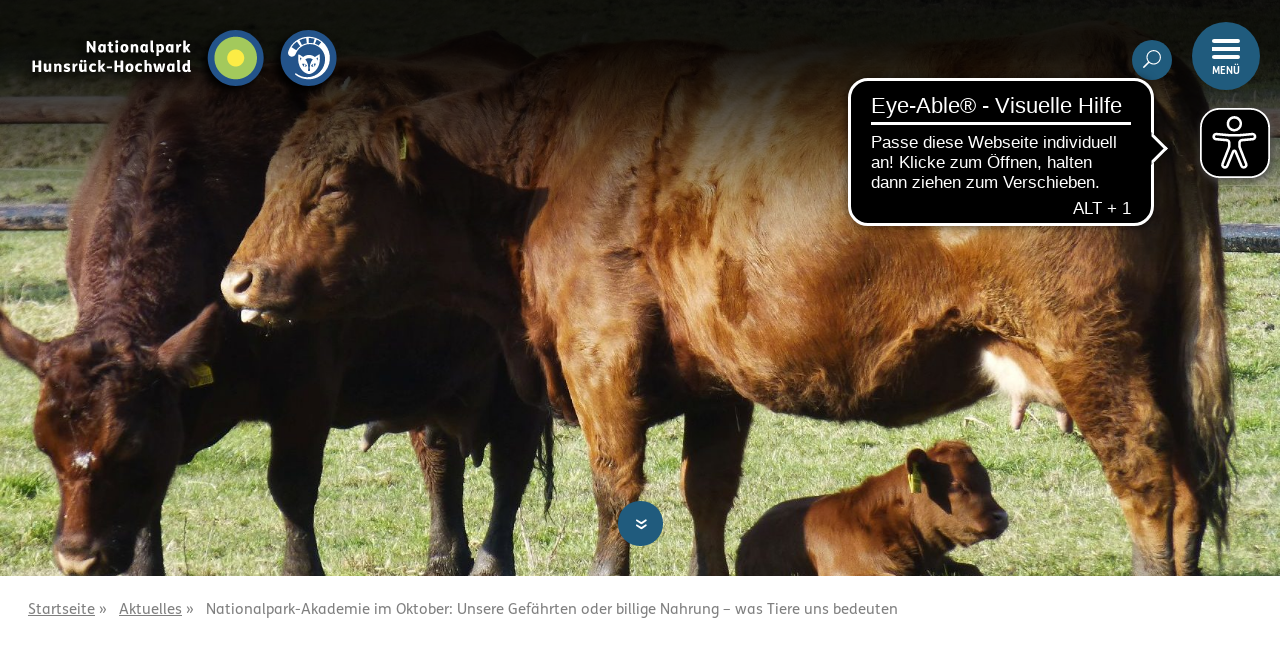

--- FILE ---
content_type: text/html; charset=UTF-8
request_url: https://www.nlphh.de/blog/nationalpark-akademie-im-oktober/
body_size: 23860
content:

<!DOCTYPE html>
<html lang="de">

<head>
    <meta charset="UTF-8" />
    <meta http-equiv="x-ua-compatible" content="ie=edge">
    <meta name="viewport" content="width=device-width, initial-scale=1">
	<meta name="google-site-verification" content="Fdu59wIHVSFW3_hVFXJJLl_M4EzSvwWLnDJVCggl96g" />
    <meta name='robots' content='index, follow, max-image-preview:large, max-snippet:-1, max-video-preview:-1' />

	<!-- This site is optimized with the Yoast SEO Premium plugin v26.7 (Yoast SEO v26.7) - https://yoast.com/wordpress/plugins/seo/ -->
	<title>Nationalpark-Akademie im Oktober: Unsere Gefährten oder billige Nahrung – was Tiere uns bedeuten - Nationalpark Hunsrück-Hochwald - Natürlich, mit Geschichte!</title>
	<link rel="canonical" href="https://www.nlphh.de/blog/nationalpark-akademie-im-oktober/" />
	<meta property="og:locale" content="de_DE" />
	<meta property="og:type" content="article" />
	<meta property="og:title" content="Nationalpark-Akademie im Oktober: Unsere Gefährten oder billige Nahrung – was Tiere uns bedeuten" />
	<meta property="og:description" content="Am Montag, 23.10.2023 findet um 19 Ihr in der Nationalpark-Kirche in Muhl die nächste Nationalpark-Akademie zu dem Thema &quot; Unsere Gefährten oder billige Nahrung – was Tiere uns bedeuten&quot; statt." />
	<meta property="og:url" content="https://www.nlphh.de/blog/nationalpark-akademie-im-oktober/" />
	<meta property="og:site_name" content="Nationalpark Hunsrück-Hochwald - Natürlich, mit Geschichte!" />
	<meta property="article:published_time" content="2023-10-05T14:11:35+00:00" />
	<meta property="article:modified_time" content="2023-10-06T08:20:58+00:00" />
	<meta property="og:image" content="https://www.nlphh.de/hdwcore/uploads/2023/10/BarbaraSchartz002.jpg" />
	<meta property="og:image:width" content="1728" />
	<meta property="og:image:height" content="1152" />
	<meta property="og:image:type" content="image/jpeg" />
	<meta name="author" content="Lara Rennette" />
	<meta name="twitter:card" content="summary_large_image" />
	<meta name="twitter:label1" content="Verfasst von" />
	<meta name="twitter:data1" content="Lara Rennette" />
	<script type="application/ld+json" class="yoast-schema-graph">{"@context":"https://schema.org","@graph":[{"@type":"Article","@id":"https://www.nlphh.de/blog/nationalpark-akademie-im-oktober/#article","isPartOf":{"@id":"https://www.nlphh.de/blog/nationalpark-akademie-im-oktober/"},"author":{"name":"Lara Rennette","@id":"https://www.nlphh.de/#/schema/person/276f36deb12452f14f31d0f78db85194"},"headline":"Nationalpark-Akademie im Oktober: Unsere Gefährten oder billige Nahrung – was Tiere uns bedeuten","datePublished":"2023-10-05T14:11:35+00:00","dateModified":"2023-10-06T08:20:58+00:00","mainEntityOfPage":{"@id":"https://www.nlphh.de/blog/nationalpark-akademie-im-oktober/"},"wordCount":13,"commentCount":0,"publisher":{"@id":"https://www.nlphh.de/#organization"},"image":{"@id":"https://www.nlphh.de/blog/nationalpark-akademie-im-oktober/#primaryimage"},"thumbnailUrl":"https://www.nlphh.de/hdwcore/uploads/2023/10/BarbaraSchartz002.jpg","articleSection":{"1":"Kirche im Nationalpark","2":"Nationalpark","3":"Nationalpark-Akademie"},"inLanguage":"de","potentialAction":[{"@type":"CommentAction","name":"Comment","target":["https://www.nlphh.de/blog/nationalpark-akademie-im-oktober/#respond"]}]},{"@type":"WebPage","@id":"https://www.nlphh.de/blog/nationalpark-akademie-im-oktober/","url":"https://www.nlphh.de/blog/nationalpark-akademie-im-oktober/","name":"Nationalpark-Akademie im Oktober: Unsere Gefährten oder billige Nahrung – was Tiere uns bedeuten - Nationalpark Hunsrück-Hochwald - Natürlich, mit Geschichte!","isPartOf":{"@id":"https://www.nlphh.de/#website"},"primaryImageOfPage":{"@id":"https://www.nlphh.de/blog/nationalpark-akademie-im-oktober/#primaryimage"},"image":{"@id":"https://www.nlphh.de/blog/nationalpark-akademie-im-oktober/#primaryimage"},"thumbnailUrl":"https://www.nlphh.de/hdwcore/uploads/2023/10/BarbaraSchartz002.jpg","datePublished":"2023-10-05T14:11:35+00:00","dateModified":"2023-10-06T08:20:58+00:00","breadcrumb":{"@id":"https://www.nlphh.de/blog/nationalpark-akademie-im-oktober/#breadcrumb"},"inLanguage":"de","potentialAction":[{"@type":"ReadAction","target":["https://www.nlphh.de/blog/nationalpark-akademie-im-oktober/"]}]},{"@type":"ImageObject","inLanguage":"de","@id":"https://www.nlphh.de/blog/nationalpark-akademie-im-oktober/#primaryimage","url":"https://www.nlphh.de/hdwcore/uploads/2023/10/BarbaraSchartz002.jpg","contentUrl":"https://www.nlphh.de/hdwcore/uploads/2023/10/BarbaraSchartz002.jpg","width":1728,"height":1152,"caption":"Rinder auf Weide"},{"@type":"BreadcrumbList","@id":"https://www.nlphh.de/blog/nationalpark-akademie-im-oktober/#breadcrumb","itemListElement":[{"@type":"ListItem","position":1,"name":"Startseite","item":"https://www.nlphh.de/"},{"@type":"ListItem","position":2,"name":"Aktuelles","item":"https://www.nlphh.de/aktuelles/"},{"@type":"ListItem","position":3,"name":"Nationalpark-Akademie im Oktober: Unsere Gefährten oder billige Nahrung – was Tiere uns bedeuten"}]},{"@type":"WebSite","@id":"https://www.nlphh.de/#website","url":"https://www.nlphh.de/","name":"Nationalpark Hunsrück-Hochwald - Natürlich, mit Geschichte!","description":"","publisher":{"@id":"https://www.nlphh.de/#organization"},"potentialAction":[{"@type":"SearchAction","target":{"@type":"EntryPoint","urlTemplate":"https://www.nlphh.de/?s={search_term_string}"},"query-input":{"@type":"PropertyValueSpecification","valueRequired":true,"valueName":"search_term_string"}}],"inLanguage":"de"},{"@type":"Organization","@id":"https://www.nlphh.de/#organization","name":"Nationalpark Hunsrück-Hochwald - Natürlich, mit Geschichte!","url":"https://www.nlphh.de/","logo":{"@type":"ImageObject","inLanguage":"de","@id":"https://www.nlphh.de/#/schema/logo/image/","url":"https://www.nlphh.de/hdwcore/uploads/2022/05/nationalpark-Logo.png","contentUrl":"https://www.nlphh.de/hdwcore/uploads/2022/05/nationalpark-Logo.png","width":2712,"height":984,"caption":"Nationalpark Hunsrück-Hochwald - Natürlich, mit Geschichte!"},"image":{"@id":"https://www.nlphh.de/#/schema/logo/image/"}},{"@type":"Person","@id":"https://www.nlphh.de/#/schema/person/276f36deb12452f14f31d0f78db85194","name":"Lara Rennette","image":{"@type":"ImageObject","inLanguage":"de","@id":"https://www.nlphh.de/#/schema/person/image/","url":"https://secure.gravatar.com/avatar/e1b7260920b4b63d61124c0fad5422f19b43ca207d5de1be16cbf3e5641d01b7?s=96&d=mm&r=g","contentUrl":"https://secure.gravatar.com/avatar/e1b7260920b4b63d61124c0fad5422f19b43ca207d5de1be16cbf3e5641d01b7?s=96&d=mm&r=g","caption":"Lara Rennette"},"url":"https://www.nlphh.de/blog/author/l-rennette/"}]}</script>
	<!-- / Yoast SEO Premium plugin. -->


<link rel="alternate" title="oEmbed (JSON)" type="application/json+oembed" href="https://www.nlphh.de/wp-json/oembed/1.0/embed?url=https%3A%2F%2Fwww.nlphh.de%2Fblog%2Fnationalpark-akademie-im-oktober%2F" />
<link rel="alternate" title="oEmbed (XML)" type="text/xml+oembed" href="https://www.nlphh.de/wp-json/oembed/1.0/embed?url=https%3A%2F%2Fwww.nlphh.de%2Fblog%2Fnationalpark-akademie-im-oktober%2F&#038;format=xml" />
<style id='wp-img-auto-sizes-contain-inline-css' type='text/css'>
img:is([sizes=auto i],[sizes^="auto," i]){contain-intrinsic-size:3000px 1500px}
/*# sourceURL=wp-img-auto-sizes-contain-inline-css */
</style>
<style id='wp-block-library-inline-css' type='text/css'>
:root{--wp-block-synced-color:#7a00df;--wp-block-synced-color--rgb:122,0,223;--wp-bound-block-color:var(--wp-block-synced-color);--wp-editor-canvas-background:#ddd;--wp-admin-theme-color:#007cba;--wp-admin-theme-color--rgb:0,124,186;--wp-admin-theme-color-darker-10:#006ba1;--wp-admin-theme-color-darker-10--rgb:0,107,160.5;--wp-admin-theme-color-darker-20:#005a87;--wp-admin-theme-color-darker-20--rgb:0,90,135;--wp-admin-border-width-focus:2px}@media (min-resolution:192dpi){:root{--wp-admin-border-width-focus:1.5px}}.wp-element-button{cursor:pointer}:root .has-very-light-gray-background-color{background-color:#eee}:root .has-very-dark-gray-background-color{background-color:#313131}:root .has-very-light-gray-color{color:#eee}:root .has-very-dark-gray-color{color:#313131}:root .has-vivid-green-cyan-to-vivid-cyan-blue-gradient-background{background:linear-gradient(135deg,#00d084,#0693e3)}:root .has-purple-crush-gradient-background{background:linear-gradient(135deg,#34e2e4,#4721fb 50%,#ab1dfe)}:root .has-hazy-dawn-gradient-background{background:linear-gradient(135deg,#faaca8,#dad0ec)}:root .has-subdued-olive-gradient-background{background:linear-gradient(135deg,#fafae1,#67a671)}:root .has-atomic-cream-gradient-background{background:linear-gradient(135deg,#fdd79a,#004a59)}:root .has-nightshade-gradient-background{background:linear-gradient(135deg,#330968,#31cdcf)}:root .has-midnight-gradient-background{background:linear-gradient(135deg,#020381,#2874fc)}:root{--wp--preset--font-size--normal:16px;--wp--preset--font-size--huge:42px}.has-regular-font-size{font-size:1em}.has-larger-font-size{font-size:2.625em}.has-normal-font-size{font-size:var(--wp--preset--font-size--normal)}.has-huge-font-size{font-size:var(--wp--preset--font-size--huge)}.has-text-align-center{text-align:center}.has-text-align-left{text-align:left}.has-text-align-right{text-align:right}.has-fit-text{white-space:nowrap!important}#end-resizable-editor-section{display:none}.aligncenter{clear:both}.items-justified-left{justify-content:flex-start}.items-justified-center{justify-content:center}.items-justified-right{justify-content:flex-end}.items-justified-space-between{justify-content:space-between}.screen-reader-text{border:0;clip-path:inset(50%);height:1px;margin:-1px;overflow:hidden;padding:0;position:absolute;width:1px;word-wrap:normal!important}.screen-reader-text:focus{background-color:#ddd;clip-path:none;color:#444;display:block;font-size:1em;height:auto;left:5px;line-height:normal;padding:15px 23px 14px;text-decoration:none;top:5px;width:auto;z-index:100000}html :where(.has-border-color){border-style:solid}html :where([style*=border-top-color]){border-top-style:solid}html :where([style*=border-right-color]){border-right-style:solid}html :where([style*=border-bottom-color]){border-bottom-style:solid}html :where([style*=border-left-color]){border-left-style:solid}html :where([style*=border-width]){border-style:solid}html :where([style*=border-top-width]){border-top-style:solid}html :where([style*=border-right-width]){border-right-style:solid}html :where([style*=border-bottom-width]){border-bottom-style:solid}html :where([style*=border-left-width]){border-left-style:solid}html :where(img[class*=wp-image-]){height:auto;max-width:100%}:where(figure){margin:0 0 1em}html :where(.is-position-sticky){--wp-admin--admin-bar--position-offset:var(--wp-admin--admin-bar--height,0px)}@media screen and (max-width:600px){html :where(.is-position-sticky){--wp-admin--admin-bar--position-offset:0px}}

/*# sourceURL=wp-block-library-inline-css */
</style><style id='global-styles-inline-css' type='text/css'>
:root{--wp--preset--aspect-ratio--square: 1;--wp--preset--aspect-ratio--4-3: 4/3;--wp--preset--aspect-ratio--3-4: 3/4;--wp--preset--aspect-ratio--3-2: 3/2;--wp--preset--aspect-ratio--2-3: 2/3;--wp--preset--aspect-ratio--16-9: 16/9;--wp--preset--aspect-ratio--9-16: 9/16;--wp--preset--color--black: #000;--wp--preset--color--cyan-bluish-gray: #abb8c3;--wp--preset--color--white: #ffffff;--wp--preset--color--pale-pink: #f78da7;--wp--preset--color--vivid-red: #cf2e2e;--wp--preset--color--luminous-vivid-orange: #ff6900;--wp--preset--color--luminous-vivid-amber: #fcb900;--wp--preset--color--light-green-cyan: #7bdcb5;--wp--preset--color--vivid-green-cyan: #00d084;--wp--preset--color--pale-cyan-blue: #8ed1fc;--wp--preset--color--vivid-cyan-blue: #0693e3;--wp--preset--color--vivid-purple: #9b51e0;--wp--preset--gradient--vivid-cyan-blue-to-vivid-purple: linear-gradient(135deg,rgb(6,147,227) 0%,rgb(155,81,224) 100%);--wp--preset--gradient--light-green-cyan-to-vivid-green-cyan: linear-gradient(135deg,rgb(122,220,180) 0%,rgb(0,208,130) 100%);--wp--preset--gradient--luminous-vivid-amber-to-luminous-vivid-orange: linear-gradient(135deg,rgb(252,185,0) 0%,rgb(255,105,0) 100%);--wp--preset--gradient--luminous-vivid-orange-to-vivid-red: linear-gradient(135deg,rgb(255,105,0) 0%,rgb(207,46,46) 100%);--wp--preset--gradient--very-light-gray-to-cyan-bluish-gray: linear-gradient(135deg,rgb(238,238,238) 0%,rgb(169,184,195) 100%);--wp--preset--gradient--cool-to-warm-spectrum: linear-gradient(135deg,rgb(74,234,220) 0%,rgb(151,120,209) 20%,rgb(207,42,186) 40%,rgb(238,44,130) 60%,rgb(251,105,98) 80%,rgb(254,248,76) 100%);--wp--preset--gradient--blush-light-purple: linear-gradient(135deg,rgb(255,206,236) 0%,rgb(152,150,240) 100%);--wp--preset--gradient--blush-bordeaux: linear-gradient(135deg,rgb(254,205,165) 0%,rgb(254,45,45) 50%,rgb(107,0,62) 100%);--wp--preset--gradient--luminous-dusk: linear-gradient(135deg,rgb(255,203,112) 0%,rgb(199,81,192) 50%,rgb(65,88,208) 100%);--wp--preset--gradient--pale-ocean: linear-gradient(135deg,rgb(255,245,203) 0%,rgb(182,227,212) 50%,rgb(51,167,181) 100%);--wp--preset--gradient--electric-grass: linear-gradient(135deg,rgb(202,248,128) 0%,rgb(113,206,126) 100%);--wp--preset--gradient--midnight: linear-gradient(135deg,rgb(2,3,129) 0%,rgb(40,116,252) 100%);--wp--preset--font-size--small: 12px;--wp--preset--font-size--medium: 20px;--wp--preset--font-size--large: 32px;--wp--preset--font-size--x-large: 42px;--wp--preset--font-size--normal: 16px;--wp--preset--spacing--20: 0.44rem;--wp--preset--spacing--30: 0.67rem;--wp--preset--spacing--40: 1rem;--wp--preset--spacing--50: 1.5rem;--wp--preset--spacing--60: 2.25rem;--wp--preset--spacing--70: 3.38rem;--wp--preset--spacing--80: 5.06rem;--wp--preset--shadow--natural: 6px 6px 9px rgba(0, 0, 0, 0.2);--wp--preset--shadow--deep: 12px 12px 50px rgba(0, 0, 0, 0.4);--wp--preset--shadow--sharp: 6px 6px 0px rgba(0, 0, 0, 0.2);--wp--preset--shadow--outlined: 6px 6px 0px -3px rgb(255, 255, 255), 6px 6px rgb(0, 0, 0);--wp--preset--shadow--crisp: 6px 6px 0px rgb(0, 0, 0);}:where(.is-layout-flex){gap: 0.5em;}:where(.is-layout-grid){gap: 0.5em;}body .is-layout-flex{display: flex;}.is-layout-flex{flex-wrap: wrap;align-items: center;}.is-layout-flex > :is(*, div){margin: 0;}body .is-layout-grid{display: grid;}.is-layout-grid > :is(*, div){margin: 0;}:where(.wp-block-columns.is-layout-flex){gap: 2em;}:where(.wp-block-columns.is-layout-grid){gap: 2em;}:where(.wp-block-post-template.is-layout-flex){gap: 1.25em;}:where(.wp-block-post-template.is-layout-grid){gap: 1.25em;}.has-black-color{color: var(--wp--preset--color--black) !important;}.has-cyan-bluish-gray-color{color: var(--wp--preset--color--cyan-bluish-gray) !important;}.has-white-color{color: var(--wp--preset--color--white) !important;}.has-pale-pink-color{color: var(--wp--preset--color--pale-pink) !important;}.has-vivid-red-color{color: var(--wp--preset--color--vivid-red) !important;}.has-luminous-vivid-orange-color{color: var(--wp--preset--color--luminous-vivid-orange) !important;}.has-luminous-vivid-amber-color{color: var(--wp--preset--color--luminous-vivid-amber) !important;}.has-light-green-cyan-color{color: var(--wp--preset--color--light-green-cyan) !important;}.has-vivid-green-cyan-color{color: var(--wp--preset--color--vivid-green-cyan) !important;}.has-pale-cyan-blue-color{color: var(--wp--preset--color--pale-cyan-blue) !important;}.has-vivid-cyan-blue-color{color: var(--wp--preset--color--vivid-cyan-blue) !important;}.has-vivid-purple-color{color: var(--wp--preset--color--vivid-purple) !important;}.has-black-background-color{background-color: var(--wp--preset--color--black) !important;}.has-cyan-bluish-gray-background-color{background-color: var(--wp--preset--color--cyan-bluish-gray) !important;}.has-white-background-color{background-color: var(--wp--preset--color--white) !important;}.has-pale-pink-background-color{background-color: var(--wp--preset--color--pale-pink) !important;}.has-vivid-red-background-color{background-color: var(--wp--preset--color--vivid-red) !important;}.has-luminous-vivid-orange-background-color{background-color: var(--wp--preset--color--luminous-vivid-orange) !important;}.has-luminous-vivid-amber-background-color{background-color: var(--wp--preset--color--luminous-vivid-amber) !important;}.has-light-green-cyan-background-color{background-color: var(--wp--preset--color--light-green-cyan) !important;}.has-vivid-green-cyan-background-color{background-color: var(--wp--preset--color--vivid-green-cyan) !important;}.has-pale-cyan-blue-background-color{background-color: var(--wp--preset--color--pale-cyan-blue) !important;}.has-vivid-cyan-blue-background-color{background-color: var(--wp--preset--color--vivid-cyan-blue) !important;}.has-vivid-purple-background-color{background-color: var(--wp--preset--color--vivid-purple) !important;}.has-black-border-color{border-color: var(--wp--preset--color--black) !important;}.has-cyan-bluish-gray-border-color{border-color: var(--wp--preset--color--cyan-bluish-gray) !important;}.has-white-border-color{border-color: var(--wp--preset--color--white) !important;}.has-pale-pink-border-color{border-color: var(--wp--preset--color--pale-pink) !important;}.has-vivid-red-border-color{border-color: var(--wp--preset--color--vivid-red) !important;}.has-luminous-vivid-orange-border-color{border-color: var(--wp--preset--color--luminous-vivid-orange) !important;}.has-luminous-vivid-amber-border-color{border-color: var(--wp--preset--color--luminous-vivid-amber) !important;}.has-light-green-cyan-border-color{border-color: var(--wp--preset--color--light-green-cyan) !important;}.has-vivid-green-cyan-border-color{border-color: var(--wp--preset--color--vivid-green-cyan) !important;}.has-pale-cyan-blue-border-color{border-color: var(--wp--preset--color--pale-cyan-blue) !important;}.has-vivid-cyan-blue-border-color{border-color: var(--wp--preset--color--vivid-cyan-blue) !important;}.has-vivid-purple-border-color{border-color: var(--wp--preset--color--vivid-purple) !important;}.has-vivid-cyan-blue-to-vivid-purple-gradient-background{background: var(--wp--preset--gradient--vivid-cyan-blue-to-vivid-purple) !important;}.has-light-green-cyan-to-vivid-green-cyan-gradient-background{background: var(--wp--preset--gradient--light-green-cyan-to-vivid-green-cyan) !important;}.has-luminous-vivid-amber-to-luminous-vivid-orange-gradient-background{background: var(--wp--preset--gradient--luminous-vivid-amber-to-luminous-vivid-orange) !important;}.has-luminous-vivid-orange-to-vivid-red-gradient-background{background: var(--wp--preset--gradient--luminous-vivid-orange-to-vivid-red) !important;}.has-very-light-gray-to-cyan-bluish-gray-gradient-background{background: var(--wp--preset--gradient--very-light-gray-to-cyan-bluish-gray) !important;}.has-cool-to-warm-spectrum-gradient-background{background: var(--wp--preset--gradient--cool-to-warm-spectrum) !important;}.has-blush-light-purple-gradient-background{background: var(--wp--preset--gradient--blush-light-purple) !important;}.has-blush-bordeaux-gradient-background{background: var(--wp--preset--gradient--blush-bordeaux) !important;}.has-luminous-dusk-gradient-background{background: var(--wp--preset--gradient--luminous-dusk) !important;}.has-pale-ocean-gradient-background{background: var(--wp--preset--gradient--pale-ocean) !important;}.has-electric-grass-gradient-background{background: var(--wp--preset--gradient--electric-grass) !important;}.has-midnight-gradient-background{background: var(--wp--preset--gradient--midnight) !important;}.has-small-font-size{font-size: var(--wp--preset--font-size--small) !important;}.has-medium-font-size{font-size: var(--wp--preset--font-size--medium) !important;}.has-large-font-size{font-size: var(--wp--preset--font-size--large) !important;}.has-x-large-font-size{font-size: var(--wp--preset--font-size--x-large) !important;}
/*# sourceURL=global-styles-inline-css */
</style>

<style id='classic-theme-styles-inline-css' type='text/css'>
/*! This file is auto-generated */
.wp-block-button__link{color:#fff;background-color:#32373c;border-radius:9999px;box-shadow:none;text-decoration:none;padding:calc(.667em + 2px) calc(1.333em + 2px);font-size:1.125em}.wp-block-file__button{background:#32373c;color:#fff;text-decoration:none}
/*# sourceURL=/wp-includes/css/classic-themes.min.css */
</style>
<link rel='stylesheet' id='contact-form-7-css' href='https://www.nlphh.de/hdwcore/plugins/contact-form-7/includes/css/styles.css?ver=6.1.4' type='text/css' media='all' />
<link rel='stylesheet' id='job-styles-css' href='https://www.nlphh.de/hdwcore/plugins/hdw-cpt-jobs/css/style.min.css?ver=6.9' type='text/css' media='all' />
<link rel='stylesheet' id='sanitize-css-css' href='https://www.nlphh.de/hdwcore/themes/nationalpark-hunsrueck/dist/vendor/sanitize-css/sanitize.css?ver=1' type='text/css' media='all' />
<link rel='stylesheet' id='simplelightbox-css-css' href='https://www.nlphh.de/hdwcore/themes/nationalpark-hunsrueck/dist/vendor/simplelightbox/dist/simplelightbox.css?ver=1' type='text/css' media='all' />
<link rel='stylesheet' id='datepicker-css-css' href='https://www.nlphh.de/hdwcore/themes/nationalpark-hunsrueck/dist/vendor/air-datepicker/dist/css/datepicker.min.css?ver=1' type='text/css' media='all' />
<link rel='stylesheet' id='font-awesome-css' href='https://www.nlphh.de/hdwcore/themes/nationalpark-hunsrueck/dist/vendor/components-font-awesome/css/all.min.css?ver=1' type='text/css' media='all' />
<link rel='stylesheet' id='theme-css' href='https://www.nlphh.de/hdwcore/themes/nationalpark-hunsrueck/dist/css/app.css?ver=1' type='text/css' media='all' />
<link rel='stylesheet' id='dflip-style-css' href='https://www.nlphh.de/hdwcore/plugins/3d-flipbook-dflip-lite/assets/css/dflip.min.css?ver=2.4.20' type='text/css' media='all' />
<link rel='stylesheet' id='borlabs-cookie-css' href='https://www.nlphh.de/hdwcore/cache/borlabs-cookie/borlabs-cookie_1_de.css?ver=2.3.6-389' type='text/css' media='all' />
<link rel='stylesheet' id='searchwp-live-search-css' href='https://www.nlphh.de/hdwcore/plugins/searchwp-live-ajax-search/assets/styles/style.min.css?ver=1.8.7' type='text/css' media='all' />
<style id='searchwp-live-search-inline-css' type='text/css'>
.searchwp-live-search-result .searchwp-live-search-result--title a {
  font-size: 16px;
}
.searchwp-live-search-result .searchwp-live-search-result--price {
  font-size: 14px;
}
.searchwp-live-search-result .searchwp-live-search-result--add-to-cart .button {
  font-size: 14px;
}

/*# sourceURL=searchwp-live-search-inline-css */
</style>
<script type="text/javascript" src="https://www.nlphh.de/wp/wp-includes/js/jquery/jquery.min.js?ver=3.7.1" id="jquery-core-js"></script>
<script type="text/javascript" src="https://www.nlphh.de/wp/wp-includes/js/jquery/jquery-migrate.min.js?ver=3.4.1" id="jquery-migrate-js"></script>
<script type="text/javascript" id="borlabs-cookie-prioritize-js-extra">
/* <![CDATA[ */
var borlabsCookiePrioritized = {"domain":"www.nlphh.de","path":"/","version":"1","bots":"1","optInJS":{"statistics":{"matomo":"[base64]"}}};
//# sourceURL=borlabs-cookie-prioritize-js-extra
/* ]]> */
</script>
<script type="text/javascript" src="https://www.nlphh.de/hdwcore/plugins/borlabs-cookie/assets/javascript/borlabs-cookie-prioritize.min.js?ver=2.3.6" id="borlabs-cookie-prioritize-js"></script>
<style>:root{ --content-width: 2560px;}</style><link rel="icon" href="https://www.nlphh.de/hdwcore/uploads/2022/03/fav-icon-nationalpark-logo-trans.svg" sizes="32x32" />
<link rel="icon" href="https://www.nlphh.de/hdwcore/uploads/2022/03/fav-icon-nationalpark-logo-trans.svg" sizes="192x192" />
<link rel="apple-touch-icon" href="https://www.nlphh.de/hdwcore/uploads/2022/03/fav-icon-nationalpark-logo-trans.svg" />
<meta name="msapplication-TileImage" content="https://www.nlphh.de/hdwcore/uploads/2022/03/fav-icon-nationalpark-logo-trans.svg" />
		<style type="text/css" id="wp-custom-css">
			body .footer__container--contact br{
	display: none;	
}
body .footer__container--contact p{
	padding: 0;
	margin: 0;
}

body .footer__container--contact span{
	display: block;
	position: relative;
	padding: 0 !important;
	line-height: 1.5rem !important;
}

body footer .footer__container--contact span.street:before{
content: 'Paket + Besucheranschrift:';
	display: block;
	font-weight: bold;
}

body footer .footer__container--contact span.zip-city:after{
content: 'Postanschrift:';
	display: block;
	font-weight: bold;
	margin-top: 20px;
}

body footer .footer__container--contact span.zip-city{
	padding-bottom: 25px !important; 
}

body footer .footer__container--contact span.zip-city:before{
content: 'Postfach 100762';
	display: block;
	position: absolute;
	bottom: 0%;
}

body footer .footer__container--contact span.phone:before{
content: '67407 Neustadt a. d. Weinstraße';
	display: block;
	margin-bottom: 20px;
}

@media (min-width: 64em) {
    body footer .footer__container--cooperations {
        justify-content: flex-start;
    }
    body footer .footer__container--cooperations h2{
        margin-bottom: 2rem;
    }
}

body .no-margin--bottom{
	margin-bottom: 0;
}

body .no-margin--small{
	margin-bottom: 0.375rem;
}
@media (min-width: 1024px) {
  .breadcrumb-module + .infobox-text-type-image-text-module .infobox-text-type-image-text-module__sidebar {
    /*margin-top: 110px;*/
  }
 .infobox-text-type-image-text-module__sidebar .sidebar-box__bubble span {
    font-size: 27px;
  } 
}

@media (min-width: 64em) {
   body .infobox-text-type-image-text-module__sidebar:not(.nobubble) {
        margin-top: 0;
    }
}

/* Text image style fixes */
@media (min-width: 1024px) {
    .text-and-image-module__content {
        padding-left: 0.625rem;
    }
	.events-single__content h2 {
		hyphens: auto;
	}
	
	body .events-single.with-thumbnail .events-single__content h2{
    min-height: auto !important;
	} 
}
@media (min-width: 1369px) {
    .text-and-image-module__content {
        padding-left: 0.25rem;
    }
	
	body .events-single.with-thumbnail{
    min-height: 415px;
	}

	body .events-single.with-thumbnail .events-single__content{
		padding-left: 20px;
		padding-right: 20px;
	}
	
	/*
	body .events-single.with-thumbnail .events-single__content h2{
		font-size: 26px;
    min-height: auto;
	} */
}

/* Simple text module disable grid gap */
.simple-text-module__content.display-grid {
	grid-gap: 0;
}

/* News container elements order */
.news-container-top {
  display: flex;
  flex-wrap: wrap;
  margin-bottom: auto;
}
.news-container-top > a {
  display: block;
  width: 100%;
  order: 1;
}
.news-container-top > time {
  border-left: none;
  margin-left: 0;
  padding-left: 0;
  order: 2;
}
.news-container-top > h2 {
  order: 3;
}

.footer__container--social-media-content {
    display: inline-grid;
    grid-template-columns: 1fr 1fr 1fr;
    grid-gap: 20px;
    margin: 20px 40px;
}

.footer__container--social-media-content > a {
	height: 2.5rem;
	width: 2.5rem;
}

.events-single__content time .month {
    white-space: nowrap !important;
}

.events-single__content h2 {
        min-height: auto !important;
    }

.searchwp-live-search-results-container .searchwp-live-search-result--title{
	margin-bottom: 0;
	margin-top: 5px !important;
}


body .searchwp-live-search-results-container .searchwp-live-search-result--desc{
font-size: 12px !important;
    line-height: 1 !important;
    display: block;
    margin-top: 4px !important;
    margin-bottom: 5px !important;
	text-decoration: none !important;
}

body .searchwp-live-search-results-showing .searchwp-live-search-result:hover  .searchwp-live-search-result--title{
	text-decoration: underline !important;	
}


body .searchwp-live-search-results-showing .searchwp-live-search-result:hover {
	text-decoration: none !important;	
}		</style>
		    <script>
        let breakingNewsEnabled = false;
        let breakingNewsCookieDuration = 1;
        let breakingNewsShowDelay = 0;
    </script>
	<script async src="https://cdn.eye-able.com/configs/www.nlphh.de.js"></script>
	<script async src="https://cdn.eye-able.com/public/js/eyeAble.js"></script>
</head>

<body class="wp-singular post-template-default single single-post postid-21063 single-format-standard wp-custom-logo wp-embed-responsive wp-theme-nationalpark-hunsrueck frontend">
    <a class="screen-reader-text" href="#main-navigation">Zum Inhalt</a>
<a class="screen-reader-text" href="#main-navigation">Zum Hauptmenü</a>


<div class="site-wrapper">
    <header class="header alignfull" role="banner">

        <div class="header__container container alignwide">

            <a href="https://www.nlphh.de" class="custom-logo-link" rel="home">
                <svg version="1.1" id="Ebene_1" xmlns="http://www.w3.org/2000/svg" x="0" y="0" viewBox="0 0 467.1 86" style="enable-background:new 0 0 467.1 86" xml:space="preserve"><style>.st0{fill:#23538a}.st3{fill:#fff}</style><path class="st0" d="M312.2 86c-23.7 0-43-19.2-43-43 0-23.7 19.2-43 43-43 23.7 0 43 19.2 43 43s-19.3 43-43 43"/><path d="M312.2 75.7c-18.1 0-32.7-14.6-32.7-32.7s14.6-32.7 32.7-32.7 32.7 14.6 32.7 32.7-14.6 32.7-32.7 32.7" style="fill:#a3c95c"/><path d="M312.2 56.1c-7.2 0-13.1-5.9-13.1-13.1s5.9-13.1 13.1-13.1c7.2 0 13.1 5.9 13.1 13.1 0 7.2-5.8 13.1-13.1 13.1" style="fill:#fcec45"/><path class="st3" d="M85.1 17c1.4 0 1.7.2 1.8.5l4.4 6.5c.8 1.2 1.6 2.5 2.2 3.9-.1-1.5-.2-3-.2-4.5v-5.8c0-.4.3-.6 1.8-.6h.1c1.6 0 1.8.1 1.8.6V34c0 .4-.1.5-1.7.5h-.1c-1.3 0-1.6-.1-1.8-.5l-4.3-6.5c-.9-1.3-1.6-2.6-2.3-4 .2 1.5.3 3.1.3 4.6v5.8c0 .4-.4.5-1.8.5-1.6 0-1.8 0-1.8-.5V17.6c-.1-.5-.1-.6 1.6-.6zm24 5.1c0-.3 0-.4 1.6-.4h.3c1.5 0 1.7.1 1.7.5v6.5c0 1.7 0 3.8.1 5.1 0 .5 0 .6-1.7.6h-.1c-1.4 0-1.6 0-1.8-.4-.1-.2-.1-.5-.1-.7-.7.9-1.9 1.5-3 1.4-3.2 0-5.3-2.4-5.3-6.4 0-4.4 2.6-6.9 5.5-6.9 1.1 0 2.1.4 2.8 1.2v-.5zm-.5 3.4c-.4-.5-1-.9-1.7-.9-1.5 0-2.2 1.3-2.2 3.7 0 2 .5 3.4 2.1 3.4.5 0 1-.1 1.4-.5.3-.3.4-.7.4-1.6v-4.1zm12.6-1.1v5.8c0 .7 0 1 .3 1.2.2.2.5.3.8.3.4 0 .9-.1 1.3-.2s.6 0 .8 1.1v.2c.3 1.1.2 1.2-.2 1.4-.9.4-1.9.6-2.9.6-1.1.1-2.3-.3-3.1-1-.8-.9-1.2-2.1-1-3.3v-6h-1.4c-.4 0-.5 0-.5-1.3V23c0-1.2.1-1.3.5-1.3h1.4v-2.9c0-.4 0-.6 1.8-.6h.1c1.7 0 1.8.1 1.8.6v2.9h2.5c.3 0 .5 0 .5 1.3v.2c0 1.2-.1 1.3-.5 1.3h-2.2zm8.4-8.7c1.3 0 2.3 1.1 2.2 2.3 0 1.3-1.1 2.3-2.3 2.2-1.2 0-2.2-1-2.2-2.3 0-1.2 1-2.2 2.3-2.2zm.1 6c1.7 0 1.8.1 1.8.5v11.7c0 .4-.1.5-1.8.5h-.1c-1.8 0-1.9-.1-1.9-.5V22.2c0-.4 0-.5 1.9-.5h.1zm17.8 6.1c0 4.4-2.2 6.9-6.4 6.9-3.7 0-6-2.2-6-6.4s2.2-6.9 6.4-6.9c3.7.1 6 2.2 6 6.4zm-8.4.4c0 2.2.6 3.4 2 3.4s2.3-1.4 2.3-3.7-.6-3.4-2-3.4-2.3 1.4-2.3 3.7zm15.7.2v5.5c0 .4-.2.5-1.8.5h-.1c-1.8 0-1.8-.1-1.8-.5v-6.5c0-1.8 0-3.9-.2-5.1 0-.5 0-.6 1.8-.6h.1c1.4 0 1.5 0 1.6.4.1.3.1.5.1.8.9-.9 2.1-1.4 3.3-1.4 1.3-.1 2.6.4 3.5 1.4.9 1.1 1.3 2.5 1.2 3.9v7.3c0 .4-.1.5-1.8.5h-.1c-1.8 0-1.9-.1-1.9-.5v-6.4c0-1.6 0-2.1-.3-2.4-.4-.3-.8-.5-1.3-.5s-.9.1-1.4.3c-.4.3-.5.7-.5 1.1-.4.5-.4 1.4-.4 2.2zm19.2-6.3c0-.3 0-.4 1.5-.4h.1c1.5 0 1.7.1 1.7.5v6.5c0 1.7 0 3.8.1 5.1 0 .5 0 .6-1.7.6h-.1c-1.4 0-1.6 0-1.7-.4-.1-.2-.1-.5-.1-.7-.7.9-1.9 1.5-3 1.4-3.2 0-5.3-2.4-5.3-6.4 0-4.4 2.6-6.9 5.5-6.9 1.1 0 2.1.4 2.8 1.2l.2-.5zm-.5 3.4c-.4-.5-1-.9-1.7-.9-1.5 0-2.2 1.3-2.2 3.7 0 2 .5 3.4 2.1 3.4.5 0 1-.1 1.4-.5.3-.3.4-.7.4-1.6v-4.1zm9.8-9.5c1.6 0 1.8.1 1.8.4.1.8.2 4 .2 7.1V31c0 .4.1.6.6.6h.4c.4 0 .4.1.4 1.2v.2c0 .9 0 1.1-.4 1.2-.6.2-1.2.3-1.8.2-.8 0-1.6-.2-2.2-.8-.6-.7-1-1.7-.9-2.6v-8c0-2.2-.1-5.7-.2-6.5 0-.4 0-.5 1.8-.5h.3zm8.6 5.7c1.4 0 1.5 0 1.6.3.1.2.1.5.1.7.9-.8 2-1.3 3.3-1.3 3.2 0 5.2 2.5 5.2 6.5 0 4.3-2.2 6.8-5.5 6.8-.9 0-1.8-.3-2.5-.8v5.5c0 .4-.2.5-1.8.5h-.1c-1.8 0-1.8-.1-1.8-.5v-12c0-1.8 0-3.9-.2-5.1-.1-.5-.1-.6 1.7-.6zm2.2 9.1c.5.5 1.1.7 1.7.7 1.5 0 2.2-1.3 2.2-3.7.1-1-.1-2-.6-2.8-.4-.4-1-.7-1.6-.6-.5 0-1 .1-1.4.5-.3.2-.3.6-.3 1.3v4.6zm19-8.7c0-.3.1-.4 1.6-.4h.1c1.5 0 1.7.1 1.7.5v6.5c0 1.7 0 3.8.1 5.1 0 .5 0 .6-1.7.6h-.1c-1.4 0-1.6 0-1.7-.4-.1-.2-.1-.5-.1-.7-.7.9-1.9 1.5-3 1.4-3.2 0-5.3-2.4-5.3-6.4 0-4.4 2.5-6.9 5.5-6.9 1.1 0 2.1.4 2.8 1.2l.1-.5zm-.5 3.4c-.4-.5-1-.9-1.7-.9-1.5 0-2.2 1.3-2.2 3.7 0 2 .5 3.4 2.1 3.4.5 0 1-.1 1.4-.5.3-.3.4-.7.4-1.6v-4.1zm9.7-3.8c1.4 0 1.5 0 1.6.4.1.4.2 1.4.2 2.2.7-1.8 1.8-2.8 3.2-2.8.3 0 .6 0 .8.1.3.1.4.3.4 1.3v.4c0 1.3-.1 1.4-.5 1.5-1.1 0-2.1.6-2.7 1.5-.7 1.4-.9 2.9-.8 4.4V34c0 .4-.2.5-1.8.5h-.1c-1.8 0-1.8-.1-1.8-.5v-6.6c0-1.8 0-3.9-.2-5.1 0-.5 0-.6 1.7-.6zm11.2-5.7c1.7 0 1.8.1 1.8.5v9.4c1.1-1.2 2.2-2.5 3.1-3.9.2-.3.5-.4 1.8-.4h.4c1.6 0 1.8.2 1.6.7-1.1 1.9-2.4 3.6-4 5.1l4.6 6.2c.3.4.1.8-1.7.8h-.3c-1.7 0-2-.1-2.2-.4l-3.2-4.9v4.8c0 .4-.2.5-1.8.5h-.1c-1.8 0-1.8-.1-1.8-.5V16.6c0-.4 0-.5 1.8-.5V16zM2.1 46.9c1.6 0 2 .1 2 .6V54h5.3v-6.5c0-.4.3-.6 1.9-.6h.3c1.5 0 2 .1 2 .6v16.4c0 .4-.4.5-2 .5h-.3c-1.6 0-1.9-.1-1.9-.5v-6.7H4.1v6.7c0 .4-.4.5-2 .5h-.3c-1.6 0-1.8-.1-1.8-.5V47.5c0-.4.3-.6 1.8-.6h.3zm17.6 4.7c1.7 0 1.8.1 1.8.5v6.3c0 1.7.1 2.1.4 2.4.3.4.8.5 1.3.5s1-.1 1.4-.4c.3-.2.3-.5.4-1.2.1-.7 0-1.2 0-2.1v-5.5c0-.4 0-.5 1.8-.5h.2c1.7 0 1.8.1 1.8.5v6.5c0 1.8 0 3.9.1 5.1 0 .5 0 .6-1.8.6H27c-1.4 0-1.6 0-1.7-.4-.1-.2-.1-.5-.1-.7-.8.9-2 1.4-3.2 1.4-1.3.1-2.6-.4-3.5-1.4-.9-1.1-1.3-2.5-1.2-3.9v-7.2c0-.4 0-.5 1.9-.5h.5zm17.4 6.8v5.5c0 .4-.2.5-1.8.5h-.1c-1.8 0-1.8-.1-1.8-.5v-6.5c0-1.8 0-3.9-.2-5.1 0-.5 0-.6 1.8-.6h.1c1.4 0 1.5 0 1.6.4.1.3.1.5.1.8.9-.9 2.1-1.4 3.3-1.4 1.3-.1 2.6.4 3.5 1.4.9 1.1 1.3 2.5 1.2 3.9V64c0 .4-.1.5-1.8.5h-.1c-1.8 0-1.9-.1-1.9-.5v-6.5c0-1.6 0-2.1-.4-2.4-.3-.4-.8-.5-1.3-.5s-.9.1-1.4.3c-.4.3-.6.7-.5 1.2-.3.5-.3 1.4-.3 2.3zm11.4 3.1c.6-1 .8-1.1 1.1-.9.9.6 1.9 1 3 1 1.2 0 1.7-.4 1.7-.9s-1-.8-1.8-1.1c-1.8-.5-4.3-1.3-4.3-4.1s2.3-4.2 5.2-4.2c1.5 0 2.9.4 4.1 1.2.3.2.3.4-.2 1.3l-.3.5c-.5.9-.8.9-1 .8-.8-.5-1.6-.7-2.5-.8-.4 0-.8.1-1.2.3-.2.1-.3.4-.3.6 0 .6.9.9 1.8 1.1 1.8.6 4.3 1.3 4.3 4 0 1.1-.4 2.2-1.3 3-1.2 1-2.6 1.4-4.1 1.3-1.7 0-3.3-.5-4.7-1.4-.3-.2-.2-.5.2-1.3l.3-.4zm14.7-9.9c1.4 0 1.5 0 1.6.4.1.7.2 1.5.3 2.2.7-1.8 1.8-2.9 3.2-2.9.3 0 .6 0 .8.1.3.1.3.3.3 1.3v.3c0 1.3-.1 1.4-.5 1.5-1.1 0-2.1.6-2.7 1.5-.7 1.4-1 2.9-.8 4.4v3.4c0 .4-.2.5-1.8.5h-.1c-1.8 0-1.8-.1-1.8-.5v-6.5c0-1.8 0-3.9-.2-5.1 0-.4 0-.6 1.7-.6zm11 0c1.7 0 1.8.1 1.8.5v6.3c0 1.7.1 2.1.4 2.4.3.4.8.5 1.3.5s1-.1 1.4-.4c.3-.2.3-.5.4-1.2.1-.7 0-1.2 0-2.1v-5.5c0-.4 0-.5 1.8-.5h.1c1.7 0 1.8.1 1.8.5v6.5c0 1.8 0 3.9.1 5.1 0 .5 0 .6-1.8.6h-.1c-1.4 0-1.6 0-1.7-.4-.1-.2-.1-.5-.1-.7-.8.9-2 1.4-3.2 1.4-1.3.1-2.6-.4-3.5-1.4-.9-1.1-1.3-2.5-1.2-3.9v-7.2c0-.4 0-.5 1.8-.5h.7zm1.1-5.7c1.1 0 2 .8 2.1 1.9 0 1.1-.9 2-2 2h-.1c-1.1.1-2-.7-2.1-1.8v-.2c0-1.1.9-2 1.9-2 .1.1.2.1.2.1zm5.3 0c1.1 0 2 .8 2.1 1.9v.1c0 1.1-.9 2-2 2h-.1c-1.1.1-2-.7-2.1-1.8v-.2c0-1.1.9-2 1.9-2h.2zm16.6 8.5c-.6 1-.7 1.1-1.1.8-.7-.5-1.5-.8-2.4-.7-1.5 0-2.7 1-2.7 3.4s.9 3.5 2.7 3.5c.9 0 1.7-.2 2.5-.6.5-.3.6-.2 1.1.9l.1.4c.4.9.4 1.2.1 1.4-1.2.8-2.7 1.2-4.2 1.1-1.6.1-3.1-.4-4.3-1.5-1.4-1.3-2.1-3.2-2-5.1-.1-1.9.6-3.7 1.8-5 1.3-1.2 2.9-1.8 4.7-1.7 1.5 0 2.9.4 4.1 1.3.3.2.2.5-.3 1.3l-.1.5zm5.7-8.4c1.7 0 1.8.1 1.8.5v9.4c1.1-1.2 2.2-2.5 3.1-3.9.2-.3.5-.4 1.8-.4h.3c1.6 0 1.8.2 1.6.6-1.1 1.9-2.4 3.6-4 5.1l4.6 6.2c.3.4.1.8-1.8.8h-.2c-1.7 0-2-.1-2.2-.4l-3.2-4.9v4.8c0 .4-.2.5-1.8.5h-.1c-1.8 0-1.8-.1-1.8-.5V46.5c0-.4 0-.5 1.9-.5zm19 9.9c.3 0 .5.2.5 1.4v.2c0 1.2-.2 1.4-.5 1.4h-7.2c-.4 0-.5-.2-.5-1.4v-.2c0-1.2.1-1.4.5-1.4h7.2zm6-9c1.5 0 2 .1 2 .6V54h5.3v-6.5c0-.4.3-.6 1.8-.6h.3c1.5 0 2 .1 2 .6v16.4c0 .4-.4.5-2 .5h-.3c-1.6 0-1.8-.1-1.8-.5v-6.7h-5.3v6.7c0 .4-.4.5-2 .5h-.2c-1.7 0-1.8-.1-1.8-.5V47.5c0-.4.3-.6 1.8-.6h.2zm27.4 10.9c0 4.4-2.2 6.9-6.4 6.9-3.7 0-6-2.2-6-6.4s2.2-6.9 6.4-6.9c3.7-.1 6 2.2 6 6.4zm-8.4.3c0 2.2.6 3.4 2 3.4s2.3-1.4 2.3-3.7-.6-3.3-2-3.3-2.3 1.4-2.3 3.6zm21.1-3.7c-.6 1-.7 1.1-1.1.8-.7-.5-1.5-.8-2.4-.8-1.5 0-2.7 1-2.7 3.4s.9 3.5 2.7 3.5c.8 0 1.6-.2 2.4-.6.5-.3.6-.2 1.1.9l.1.4c.4.9.4 1.2.1 1.4-1.2.8-2.7 1.2-4.2 1.1-1.6.1-3.1-.4-4.3-1.5-1.4-1.3-2.1-3.2-2-5.1-.1-1.9.6-3.7 1.8-5 1.3-1.2 2.9-1.8 4.7-1.7 1.5 0 2.9.4 4.1 1.3.3.2.2.5-.3 1.3v.6zm5.8-8.4c1.7 0 1.8.1 1.8.5v5.9c.8-.7 1.8-1 2.9-1 1.3-.1 2.6.4 3.5 1.4.9 1.1 1.3 2.5 1.2 3.9V64c0 .4-.1.5-1.8.5h-.1c-1.8 0-1.9-.1-1.9-.5v-6.5c0-1.6 0-2.1-.4-2.4-.3-.4-.8-.5-1.3-.5s-.9.1-1.4.3c-.4.3-.6.7-.5 1.2v7.8c0 .4-.2.5-1.8.5h-.1c-1.8 0-1.9-.1-1.9-.5V46.5c-.2-.4-.2-.5 1.8-.5zm13.7 5.6c1.5 0 1.8.1 2 .5l1.1 5c.3 1.4.5 2.9.6 4.3.1-1.4.3-2.8.6-4.1l1.3-5.2c.1-.4.4-.5 1.9-.5h.2c1.5 0 1.8.1 1.9.5l1.1 4.9c.3 1.3.5 2.6.8 4.3.5-2.6 1.1-6.9 1.4-9.2 0-.4.2-.5 1.8-.5 1.5 0 1.8.1 1.7.6-.6 4-1.6 8-3 11.8-.2.4-.4.4-2 .4h-.2c-1.8 0-1.8-.1-1.9-.4l-1-3.7c-.4-1.7-.7-3.4-.8-5.2-.1 1.7-.4 3.5-.9 5.2l-1 3.7c0 .3-.3.4-2 .4h-.3c-1.6 0-1.8-.1-2-.4l-3.3-11.7c0-.5.1-.7 2-.7zm27.4.4c0-.3.1-.4 1.6-.4h.1c1.5 0 1.7.1 1.7.5v6.5c0 1.7 0 3.9.1 5.1 0 .5 0 .6-1.7.6h-.1c-1.4 0-1.6 0-1.7-.4-.1-.2-.1-.5-.1-.7-.7 1-1.9 1.5-3 1.4-3.2 0-5.3-2.4-5.3-6.4 0-4.4 2.6-6.9 5.5-6.9 1.1 0 2.1.4 2.8 1.3l.1-.6zm-.6 3.4c-.4-.5-1-.9-1.7-.9-1.5 0-2.2 1.3-2.2 3.7 0 2 .6 3.4 2.2 3.4.5 0 1-.1 1.4-.5.3-.3.4-.7.4-1.7l-.1-4zm9.9-9.4c1.6 0 1.8.1 1.8.4.1.8.2 4 .2 7.1V61c0 .4.1.6.6.6h.3c.4 0 .4.1.4 1.3v.2c0 .9-.1 1.1-.4 1.2-.6.2-1.2.3-1.8.2-.8 0-1.6-.3-2.2-.8-.6-.7-.9-1.7-.8-2.6V53c0-2.2-.1-5.7-.2-6.5 0-.4 0-.5 1.8-.5h.3zm16 0c1.7 0 1.8.1 1.8.5v14.6c0 .4.2.5.6.5s.4.1.4 1.1v.3c0 .9 0 1.1-.3 1.3-.6.2-1.2.3-1.8.3-.9.1-1.8-.4-2.3-1.3-.8 1-1.9 1.5-3.2 1.4-3.3 0-5.3-2.5-5.3-6.5 0-4.3 2.2-6.9 5.5-6.9.9 0 1.8.3 2.5.8v-5.7c0-.4 0-.5 1.8-.5l.3.1zm-2 9.3c-.5-.5-1.1-.8-1.8-.8-1.5 0-2.2 1.3-2.2 3.7-.1 1 .2 1.9.7 2.7.4.4.9.7 1.5.6.5.1 1.1-.1 1.5-.5.2-.2.3-.6.3-1.5v-4.2z"/><path class="st0" d="M424.1 86c-23.7 0-43-19.3-43-43s19.3-43 43-43 43 19.3 43 43c0 23.8-19.2 43-43 43"/><path class="st3" d="M441.3 39.6v-.2l-.3-2.2-1.9 1c-1.8.9-3.6 2-5.2 3.3-5.3-4.2-12.8-4.2-18.2 0-1.6-1.3-3.3-2.4-5.2-3.3l-1.9-1-.3 2.2c-2 20.6 11 27.9 16.1 28.2h.8c5.1-.3 18-7.6 16.1-28m-30 7.6c-.2-1.7-.2-3.3-.2-5 .8.5 1.6 1 2.3 1.6-.8 1-1.5 2.2-2.1 3.4m6.5 9.5c-.1 0-.3-.1-.4-.1-1.7-1.1-2.8-2.8-3.1-4.8 1.2-.2 2.5-.2 3.7.3-.6.7-.9 1.5-.9 2.4-.1.7.2 1.5.7 2.2m.6 0c.6-.7.9-1.5.9-2.4 0-.8-.2-1.5-.7-2.2 1.3.7 2.4 1.7 3.1 3-1 .8-2.2 1.4-3.4 1.5m6.4 6.4c-.5 0-1.1-.2-1.5-.4 1.3-6.2-.2-12.7-4.1-17.6 3.4-2.4 8-2.4 11.4 0-3.9 5-5.4 11.4-4.1 17.6-.7.2-1.2.4-1.7.4m3-7.8c.7-1.3 1.8-2.3 3.2-3l.4-.2c-.5.7-.8 1.5-.8 2.3 0 .9.3 1.7.9 2.4-1.4 0-2.7-.6-3.7-1.5m4.4 1.3h-.1c.5-.6.8-1.4.8-2.2 0-.9-.3-1.8-1-2.4 1.1-.4 2.3-.4 3.4-.2-.3 1.9-1.5 3.7-3.1 4.8m6.1-9.3c-.6-1.2-1.3-2.4-2.1-3.4.7-.6 1.5-1.1 2.3-1.6 0 1.6 0 3.3-.2 5"/><path class="st3" d="M424.1 10.3c-14.3 0-26.9 9.2-31.3 22.9-1 3.1.6 6.5 3.8 7.5h.1c.6.2 1.3.3 1.9.3 2.6-.1 4.9-1.7 5.7-4.2 4.5-12.1 18-18.2 30.1-13.7 9.1 3.4 15.1 12.1 15.1 21.8 0 15.2-12.4 27.6-27.6 27.6-6.1 0-12-2-16.8-5.7-.5-.4-1.2-.3-1.6.2-.4.5-.3 1.2.2 1.6 14.1 11.3 34.7 8.9 46-5.2s8.9-34.7-5.2-46c-5.8-4.6-13-7.1-20.4-7.1M405.2 31l-7.2-4.6c2.2-3.4 5-6.3 8.3-8.6l4.9 7c-2.3 1.7-4.3 3.8-6 6.2m8.7-7.9-3.8-7.5c3.2-1.6 6.7-2.7 10.3-3.1l1 7.9c-2.7.4-5.2 1.4-7.5 2.7m17.4-2.7c-1.7-.3-3.3-.5-5-.5h-2.1v-7.7c3.1 0 6.3.5 9.3 1.4l-2.2 6.8zm8.3 3.3c-1.8-1.1-3.8-2.1-5.8-2.7l2.7-6.3c2.5 1.1 4.8 2.5 6.9 4.2l-3.8 4.8z"/></svg>
            </a>

            <div class="header__container-navigation-wrapper">

                <nav id="main-navigation" class="main-navigation"><ul id="menu-main-navigation" class="alignwide"><li id="menu-item-153" class="menu-item menu-item-type-custom menu-item-object-custom menu-item-has-children menu-item-153"><a href="#">Nationalpark</a>
<ul class="sub-menu">
	<li id="menu-item-162" class="menu-item menu-item-type-post_type menu-item-object-page menu-item-162"><a href="https://www.nlphh.de/ziele-aufgaben/">Ziele &amp; Aufgaben</a></li>
	<li id="menu-item-8072" class="menu-item menu-item-type-post_type menu-item-object-page menu-item-8072"><a href="https://www.nlphh.de/ziele-aufgaben/nationalpark-plan/">Nationalpark-Plan</a></li>
	<li id="menu-item-161" class="menu-item menu-item-type-post_type menu-item-object-page current_page_parent menu-item-161"><a href="https://www.nlphh.de/aktuelles/">Aktuelles</a></li>
	<li id="menu-item-160" class="menu-item menu-item-type-post_type menu-item-object-page menu-item-160"><a href="https://www.nlphh.de/gebiet-und-entwicklung/">Gebiet &#038; Entwicklung</a></li>
	<li id="menu-item-159" class="menu-item menu-item-type-post_type menu-item-object-page menu-item-159"><a href="https://www.nlphh.de/organisation/">Organisation</a></li>
	<li id="menu-item-158" class="menu-item menu-item-type-post_type menu-item-object-page menu-item-158"><a href="https://www.nlphh.de/kooperationen/">Kooperationen</a></li>
	<li id="menu-item-24067" class="menu-item menu-item-type-post_type menu-item-object-page menu-item-24067"><a href="https://www.nlphh.de/genehmigungen/">Genehmigungen</a></li>
	<li id="menu-item-25341" class="menu-item menu-item-type-post_type menu-item-object-page menu-item-25341"><a href="https://www.nlphh.de/stellen/">Stellen</a></li>
</ul>
</li>
<li id="menu-item-154" class="menu-item menu-item-type-custom menu-item-object-custom menu-item-has-children menu-item-154"><a href="#">Erleben</a>
<ul class="sub-menu">
	<li id="menu-item-2292" class="menu-item menu-item-type-post_type menu-item-object-page menu-item-2292"><a href="https://www.nlphh.de/orientieren/">Anreisen &#038; Orientieren</a></li>
	<li id="menu-item-1264" class="menu-item menu-item-type-post_type menu-item-object-page menu-item-1264"><a href="https://www.nlphh.de/angebote/">Angebote</a></li>
	<li id="menu-item-2983" class="menu-item menu-item-type-post_type menu-item-object-page menu-item-2983"><a href="https://www.nlphh.de/kinder-jugendliche/">Kinder &#038; Jugendliche</a></li>
	<li id="menu-item-2984" class="menu-item menu-item-type-post_type menu-item-object-page menu-item-2984"><a href="https://www.nlphh.de/auf-eigene-faust/">Auf eigene Faust</a></li>
	<li id="menu-item-2982" class="menu-item menu-item-type-post_type menu-item-object-page menu-item-2982"><a href="https://www.nlphh.de/barrierefrei/">Nationalpark für Alle</a></li>
	<li id="menu-item-2980" class="menu-item menu-item-type-post_type menu-item-object-page menu-item-2980"><a href="https://www.nlphh.de/essen-trinken-uebernachten/">Essen, Trinken &#038; Übernachten</a></li>
</ul>
</li>
<li id="menu-item-155" class="menu-item menu-item-type-custom menu-item-object-custom menu-item-has-children menu-item-155"><a href="#">Wissen</a>
<ul class="sub-menu">
	<li id="menu-item-13707" class="menu-item menu-item-type-post_type menu-item-object-page menu-item-13707"><a href="https://www.nlphh.de/wissensportal/">Wissensportal</a></li>
	<li id="menu-item-3110" class="menu-item menu-item-type-post_type menu-item-object-page menu-item-3110"><a href="https://www.nlphh.de/forschung-und-monitoring/">Forschung &#038; Monitoring</a></li>
	<li id="menu-item-9167" class="menu-item menu-item-type-post_type menu-item-object-page menu-item-9167"><a href="https://www.nlphh.de/forschungsband/">Forschungsband</a></li>
	<li id="menu-item-3440" class="menu-item menu-item-type-post_type menu-item-object-page menu-item-3440"><a href="https://www.nlphh.de/bildung/">Bildungsangebote</a></li>
	<li id="menu-item-3439" class="menu-item menu-item-type-post_type menu-item-object-page menu-item-3439"><a href="https://www.nlphh.de/nationalpark-akademie/">Nationalpark-Akademie &#038; Bürgerforum</a></li>
	<li id="menu-item-3438" class="menu-item menu-item-type-post_type menu-item-object-page menu-item-3438"><a href="https://www.nlphh.de/frag-den-ranger/">Frag den Ranger</a></li>
</ul>
</li>
<li id="menu-item-156" class="menu-item menu-item-type-custom menu-item-object-custom menu-item-has-children menu-item-156"><a href="#">Unterstützen</a>
<ul class="sub-menu">
	<li id="menu-item-3535" class="menu-item menu-item-type-post_type menu-item-object-page menu-item-3535"><a href="https://www.nlphh.de/natur-schuetzen/">Natur schützen</a></li>
	<li id="menu-item-3534" class="menu-item menu-item-type-post_type menu-item-object-page menu-item-3534"><a href="https://www.nlphh.de/foej-und-praktikum/">FÖJ &#038; Praktikum</a></li>
	<li id="menu-item-3533" class="menu-item menu-item-type-post_type menu-item-object-page menu-item-3533"><a href="https://www.nlphh.de/junior-ranger/">Junior Ranger</a></li>
	<li id="menu-item-3532" class="menu-item menu-item-type-post_type menu-item-object-page menu-item-3532"><a href="https://www.nlphh.de/nationalparkfuehrer/">Nationalparkführer*in werden</a></li>
	<li id="menu-item-3531" class="menu-item menu-item-type-post_type menu-item-object-page menu-item-3531"><a href="https://www.nlphh.de/partnerprogramme/">Partnerprogramme</a></li>
	<li id="menu-item-11380" class="menu-item menu-item-type-post_type menu-item-object-page menu-item-11380"><a href="https://www.nlphh.de/gestaltung/">Gestaltungstipps, -richtlinien &#038; -Materialien</a></li>
</ul>
</li>
</ul></nav>
                <nav id="quickaccess-navigation" class="quickaccess-navigation"><div class="quickaccess-navigation-intro alignwide"><h3>Schnelleinstieg für:</h3></div><ul id="menu-schnelleinstieg" class="alignwide"><li id="menu-item-195" class="menu-item menu-item-type-custom menu-item-object-custom menu-item-195"><a href="https://www.nlphh.de/umweltbildung/">Schule &#038; Kita <div class="quickaccess-navigation-icon"><img src="https://www.nlphh.de/hdwcore/uploads/2019/11/schule-kita.svg" alt="Schule &#038; Kita" /></div></a></li>
<li id="menu-item-196" class="menu-item menu-item-type-custom menu-item-object-custom menu-item-196"><a href="https://www.nlphh.de/barrierefrei/">Nationalpark für Alle <div class="quickaccess-navigation-icon"><img src="https://www.nlphh.de/hdwcore/uploads/2019/11/barrierefrei.svg" alt="Nationalpark für Alle" /></div></a></li>
<li id="menu-item-197" class="menu-item menu-item-type-custom menu-item-object-custom menu-item-197"><a href="https://www.nlphh.de/orientieren/">Touristen <div class="quickaccess-navigation-icon"><img src="https://www.nlphh.de/hdwcore/uploads/2019/11/naturgeniesser.svg" alt="Touristen" /></div></a></li>
<li id="menu-item-198" class="menu-item menu-item-type-custom menu-item-object-custom menu-item-198"><a href="https://www.nlphh.de/presse/">Presse &#038; Medien <div class="quickaccess-navigation-icon"><img src="https://www.nlphh.de/hdwcore/uploads/2019/11/presse-medien.svg" alt="Presse &#038; Medien" /></div></a></li>
</ul></nav>
                <nav id="meta-navigation" class="meta-navigation"><ul id="menu-meta-navigation" class="alignwide"><li id="menu-item-194" class="menu-item menu-item-type-post_type menu-item-object-page menu-item-194"><a href="https://www.nlphh.de/kontakt/">Kontakt</a></li>
<li id="menu-item-11437" class="menu-item menu-item-type-post_type menu-item-object-page menu-item-11437"><a href="https://www.nlphh.de/infomaterial-publikationen-medien/">Infomaterial, Publikationen &#038; Medien</a></li>
<li id="menu-item-190" class="menu-item menu-item-type-post_type menu-item-object-page menu-item-190"><a href="https://www.nlphh.de/interner-bereich/">Interner Bereich</a></li>
</ul></nav>
            </div>

            <div class="header__container--right-side">

                <nav id="topnav-navigation" class="topnav-navigation"><ul id="menu-topnavigation" class="alignwide"><li id="menu-item-26778" class="menu-item menu-item-type-custom menu-item-object-custom menu-item-26778"><a href="https://www.nlphh.de/wildkatz/">WILDkatz in DE | EN | FR | NL</a></li>
<li id="menu-item-209" class="menu-item menu-item-type-post_type menu-item-object-page menu-item-209"><a href="https://www.nlphh.de/leichte-sprache/">Leichte Sprache</a></li>
<li id="menu-item-205" class="clickable contrast btn-contrast menu-item menu-item-type-custom menu-item-object-custom menu-item-205"><a href="#">Kontrast optimieren</a></li>
</ul></nav>
                
                
                <div class="header__container-search">
                    <form role="search" method="get" class="search-form" action="https://www.nlphh.de/">
				<label>
					<span class="screen-reader-text">Suche nach:</span>
					<input type="search" class="search-field" placeholder="Suchen …" value="" name="s" data-swplive="true" data-swpengine="default" data-swpconfig="default" />
				</label>
				<input type="submit" class="search-submit" value="Suchen" />
			</form>                    <img class="search-icon" src="https://www.nlphh.de/hdwcore/themes/nationalpark-hunsrueck/resources/img/search-icon.svg" class="logo-item logo-item-ceramictoner" alt="Suche">
                </div>

                <button class="navigation-toggle"><span class="navigation-toggle__icon"></span><span class="navigation-toggle__name">Menü</span></button>

            </div>

        </div>

    </header>

<div class="content">

    <div class="container">

        <main class="main">

            <article id="post-21063" class="entry post-21063 post type-post status-publish format-standard has-post-thumbnail hentry category-allgemein category-kirche-im-nationalpark category-nationalpark category-nationalpark-akademie">

    <div class="entry__content cf">

        <section id="hero-module-block_60ed9712073f8" class="hero-module normalheight">
	
		<div class="hero-module-carousel">

			
				
				<div class="hero-module-carousel-cell">

					
						<figure class="hero-module__image">
							<img fetchpriority="high" decoding="async" width="1728" height="909" src="https://www.nlphh.de/hdwcore/uploads/2023/10/BarbaraSchartz002-1728x909.jpg" class="attachment-fullscreen-img size-fullscreen-img" alt="Rinder auf Weide" />
							<div class="hero-module__content">

								<div class="hero-module__content--inner">

									
									
								</div>

								
							</div>

						</figure>

					
				</div>

			
		</div>

	
	
		<div class="hero-module__scroll-down">&raquo;</div>

	
</section>


<section class="breadcrumb-module alignwide">

	<div class="breadcrumbs"><span><span><a href="https://www.nlphh.de/">Startseite</a></span> » <span><a href="https://www.nlphh.de/aktuelles/">Aktuelles</a></span> » <span class="breadcrumb_last" aria-current="page">Nationalpark-Akademie im Oktober: Unsere Gefährten oder billige Nahrung – was Tiere uns bedeuten</span></span></div></section>


<section id="quote-module-block_60ed9684073f7" class="simple-text-module alignwide one-column animation-element">

	<div class="simple-text-module__content">

		
		
			<h4>Nationalpark-Akademie im Oktober</h4>
<h1>Unsere Gefährten oder billige Nahrung – was Tiere uns bedeuten</h1>
<h3>Eine Veranstaltung im Rahmen des Projekts Kirche im Nationalpark</h3>
<p>Montag, 23.10.2023, 19 Uhr | Nationalpark-Kirche, Kirchstraße 13, 54422 Neuhütten</p>
<p>Tier und Menschen haben eine lange gemeinsame Geschichte, in der die Tiere immer schon Begleiter und Gefährten, aber auch Arbeitshilfe und Nahrung für die Menschen waren. Die Nutzung der Tiere hat allerdings ein nie gekanntes Ausmaß erreicht. Gleichzeitig steigt das Bewusstsein dafür, dass wir sowohl das Ausmaß als auch die Art der Nutzung von Tieren, ja unser Verhältnis zu ihnen generell, überdenken und möglicherweise auch ändern sollten.</p>
<p>Der Vortrag will dazu anregen, indem biologische, philosophische, ethische, theologische und politische Aspekte des Themas vorgestellt und anschießend auch diskutiert werden.<br />
<strong>Referentin:</strong> Barbara Schartz, Themenschwerpunkt Schöpfung der Katholischen Erwachsenenbildung im Bistum Trier.</p>
<p>Die Nationalpark-Akademie und das Bürgerforum sind Veranstaltungen des Nationalparks Hunsrück-Hochwald für die Nationalparkregion und eine wichtiger Baustein der Bürgerbeteiligung und des Dialogs. Die Veranstaltungen sind kostenfrei, es ist keine Anmeldung erforderlich.</p>

			
		
	</div>

</section>

<section id="infobox-text-download-no-image-module-block_64105e0e12f0e" class="infobox-text-download-no-image-module alignwide one-column animation-element">

	<div class="infobox-text-download-no-image-module__wrapper">

		<figure class="infobox-text-download-no-image-module__image">
			<h3>Pressebild downloaden</h3>
		</figure>

		<div class="infobox-text-download-no-image-module__text">
			
			<p>Foto: <a href="https://www.nlphh.de/hdwcore/uploads/2023/10/BarbaraSchartz002.jpg">Nationalpark-Akademie im Oktober &#8211; Barbara Schartz</a></p>
<p>Abdruck kostenfrei im Rahmen einer Berichterstattung über den Nationalpark und Angabe der Bildquelle.</p>

		</div>

	</div>

</section> 
        
        
    </div>

</article>

        </main>

    </div>

</div>

<footer class="footer">


    <div class="footer__container--top container alignwide">
                    <h1>Ihr habt Fragen zum Nationalpark?</h1>
        
                    <a href="https://www.nlphh.de/frag-den-ranger/" class="button button--green">Frag den Ranger! Antworten & schnelle Hilfen gibt es hier</a>
            </div>

    <div class="footer__container container alignwide">

        <div class="footer__container--contact">
                            <h2>Nationalparkamt Hunsrück-Hochwald</h2>
            
            <p>
                                    <span class="street">Bunker Erwin 6<br></span>
                
                                    <span class="zip-city">54422 Börfink </span><br>
                
                                    <span class="phone">Telefon: <a href="tel:+06131 884152-0">06131 884152-0</a></span><br>
                
                                    <span class="fax">Fax: 06131 884152-999</span><br>
                
                                    <span class="email"><a href="mailto: poststelle@nlphh.de">poststelle@nlphh.de</a></span>
                            </p>
        </div>
        <div>
        <nav id="footer-navigation" class="footer-navigation"><ul id="menu-footermenue" class=""><li id="menu-item-318" class="menu-item menu-item-type-post_type menu-item-object-page menu-item-318"><a href="https://www.nlphh.de/kontakt/">Kontakt</a></li>
<li id="menu-item-13207" class="menu-item menu-item-type-post_type_archive menu-item-object-cpt_contact_persons menu-item-13207"><a href="https://www.nlphh.de/ansprechpartner/">Ansprechpartner</a></li>
<li id="menu-item-305" class="menu-item menu-item-type-post_type menu-item-object-page menu-item-privacy-policy menu-item-305"><a rel="privacy-policy" href="https://www.nlphh.de/datenschutzerklaerung/">Datenschutz</a></li>
<li id="menu-item-13669" class="menu-item menu-item-type-post_type menu-item-object-page menu-item-13669"><a href="https://www.nlphh.de/erklaerung-zur-barrierefreiheit/">Erklärung zur Barrierefreiheit</a></li>
<li id="menu-item-4680" class="menu-item menu-item-type-post_type menu-item-object-page menu-item-4680"><a href="https://www.nlphh.de/landestransparenzgesetz/">Landestransparenzgesetz</a></li>
<li id="menu-item-22080" class="menu-item menu-item-type-post_type menu-item-object-page menu-item-22080"><a href="https://www.nlphh.de/social-media/">Social-Media</a></li>
<li id="menu-item-303" class="menu-item menu-item-type-post_type menu-item-object-page menu-item-303"><a href="https://www.nlphh.de/impressum/">Impressum</a></li>
<li id="menu-item-319" class="padding-top-40 menu-item menu-item-type-post_type menu-item-object-page menu-item-319"><a href="https://www.nlphh.de/interner-bereich/">Interner Bereich</a></li>
</ul></nav>            <div class="footer__container--social-media">
                <div class="footer__container--social-media-content">
                                <a href="https://www.facebook.com/dein.nationalpark.hunsrueck.hochwald" target="_blank"><img src="https://www.nlphh.de/hdwcore/uploads/2024/02/facebook.svg" alt="Facebook"></a>
                                    <a href="https://www.instagram.com/nationalpark_hunsrueckhochwald/" target="_blank"><img src="https://www.nlphh.de/hdwcore/uploads/2024/02/instagram-1.svg" alt="Instagram"></a>
                                    <a href="https://www.youtube.com/@nlphh" target="_blank"><img src="https://www.nlphh.de/hdwcore/uploads/2024/02/youtube.svg" alt="Youtube"></a>
                                </div>
            </div>
        </div>

        

        <div class="footer__container--cooperations">
                            <h2>Kooperationen:</h2>
            

            
                <div class="footer__container--cooperations__items" data-entries="25">

                    
                        <div class="footer__container--cooperations__items--item">

                            <a href="https://www.nlphh.de/kooperationen/ibg/"><img width="436" height="267" src="https://www.nlphh.de/hdwcore/uploads/2022/08/kooperation-logo-IBG-Workcamps-436x267.png" class="attachment-text-img size-text-img" alt="" decoding="async" loading="lazy" srcset="https://www.nlphh.de/hdwcore/uploads/2022/08/kooperation-logo-IBG-Workcamps-436x267.png 436w, https://www.nlphh.de/hdwcore/uploads/2022/08/kooperation-logo-IBG-Workcamps-550x337.png 550w" sizes="auto, (max-width: 436px) 100vw, 436px" /></a>

                        </div>

                    
                        <div class="footer__container--cooperations__items--item">

                            <a href="https://www.nlphh.de/kooperationen/hunsrueck-touristik/"><img width="436" height="267" src="https://www.nlphh.de/hdwcore/uploads/2022/06/kooperation-logo_hunsruek-toursitik-436x267.png" class="attachment-text-img size-text-img" alt="" decoding="async" loading="lazy" srcset="https://www.nlphh.de/hdwcore/uploads/2022/06/kooperation-logo_hunsruek-toursitik-436x267.png 436w, https://www.nlphh.de/hdwcore/uploads/2022/06/kooperation-logo_hunsruek-toursitik-550x337.png 550w" sizes="auto, (max-width: 436px) 100vw, 436px" /></a>

                        </div>

                    
                        <div class="footer__container--cooperations__items--item">

                            <a href="https://www.nlphh.de/kooperationen/paedagogisches-landesinstitut-rheinland-pfalz/"><img width="436" height="267" src="https://www.nlphh.de/hdwcore/uploads/2022/01/kooperation-logo-paedagogisches-Landesinstitut-436x267.png" class="attachment-text-img size-text-img" alt="" decoding="async" loading="lazy" srcset="https://www.nlphh.de/hdwcore/uploads/2022/01/kooperation-logo-paedagogisches-Landesinstitut-436x267.png 436w, https://www.nlphh.de/hdwcore/uploads/2022/01/kooperation-logo-paedagogisches-Landesinstitut-550x337.png 550w" sizes="auto, (max-width: 436px) 100vw, 436px" /></a>

                        </div>

                    
                        <div class="footer__container--cooperations__items--item">

                            <a href="https://www.nlphh.de/kooperationen/ebbes-von-hei/"><img width="436" height="267" src="https://www.nlphh.de/hdwcore/uploads/2022/01/kooperation-logo-ebbes-von-hei-436x267.png" class="attachment-text-img size-text-img" alt="" decoding="async" loading="lazy" srcset="https://www.nlphh.de/hdwcore/uploads/2022/01/kooperation-logo-ebbes-von-hei-436x267.png 436w, https://www.nlphh.de/hdwcore/uploads/2022/01/kooperation-logo-ebbes-von-hei-550x337.png 550w" sizes="auto, (max-width: 436px) 100vw, 436px" /></a>

                        </div>

                    
                        <div class="footer__container--cooperations__items--item">

                            <a href="https://www.nlphh.de/kooperationen/soonahe/"><img width="436" height="267" src="https://www.nlphh.de/hdwcore/uploads/2022/01/kooperation-logo-soonahe-436x267.png" class="attachment-text-img size-text-img" alt="" decoding="async" loading="lazy" srcset="https://www.nlphh.de/hdwcore/uploads/2022/01/kooperation-logo-soonahe-436x267.png 436w, https://www.nlphh.de/hdwcore/uploads/2022/01/kooperation-logo-soonahe-550x337.png 550w" sizes="auto, (max-width: 436px) 100vw, 436px" /></a>

                        </div>

                    
                        <div class="footer__container--cooperations__items--item">

                            <a href="https://www.nlphh.de/kooperationen/kulani/"><img width="436" height="267" src="https://www.nlphh.de/hdwcore/uploads/2022/01/kooperation-logo-kulani-436x267.png" class="attachment-text-img size-text-img" alt="" decoding="async" loading="lazy" srcset="https://www.nlphh.de/hdwcore/uploads/2022/01/kooperation-logo-kulani-436x267.png 436w, https://www.nlphh.de/hdwcore/uploads/2022/01/kooperation-logo-kulani-550x337.png 550w" sizes="auto, (max-width: 436px) 100vw, 436px" /></a>

                        </div>

                    
                        <div class="footer__container--cooperations__items--item">

                            <a href="https://www.nlphh.de/kooperationen/lag-erbeskopf/"><img width="436" height="267" src="https://www.nlphh.de/hdwcore/uploads/2022/01/kooperation-logo-LAG-436x267.png" class="attachment-text-img size-text-img" alt="" decoding="async" loading="lazy" srcset="https://www.nlphh.de/hdwcore/uploads/2022/01/kooperation-logo-LAG-436x267.png 436w, https://www.nlphh.de/hdwcore/uploads/2022/01/kooperation-logo-LAG-550x337.png 550w" sizes="auto, (max-width: 436px) 100vw, 436px" /></a>

                        </div>

                    
                        <div class="footer__container--cooperations__items--item">

                            <a href="https://www.nlphh.de/kooperationen/naheland-tourisitk/"><img width="436" height="267" src="https://www.nlphh.de/hdwcore/uploads/2022/01/kooperation-logo-naheland-436x267.png" class="attachment-text-img size-text-img" alt="" decoding="async" loading="lazy" srcset="https://www.nlphh.de/hdwcore/uploads/2022/01/kooperation-logo-naheland-436x267.png 436w, https://www.nlphh.de/hdwcore/uploads/2022/01/kooperation-logo-naheland-550x337.png 550w" sizes="auto, (max-width: 436px) 100vw, 436px" /></a>

                        </div>

                    
                        <div class="footer__container--cooperations__items--item">

                            <a href="https://www.nlphh.de/kooperationen/tourismus-zentrale-saarland/"><img width="436" height="267" src="https://www.nlphh.de/hdwcore/uploads/2022/01/kooperation-logo-TZS-436x267.png" class="attachment-text-img size-text-img" alt="" decoding="async" loading="lazy" srcset="https://www.nlphh.de/hdwcore/uploads/2022/01/kooperation-logo-TZS-436x267.png 436w, https://www.nlphh.de/hdwcore/uploads/2022/01/kooperation-logo-TZS-550x337.png 550w" sizes="auto, (max-width: 436px) 100vw, 436px" /></a>

                        </div>

                    
                        <div class="footer__container--cooperations__items--item">

                            <a href="https://www.nlphh.de/kooperationen/rheinland-pfalz-tourismus-gmbh/"><img width="436" height="267" src="https://www.nlphh.de/hdwcore/uploads/2022/01/kooperation-logo-RPT-436x267.png" class="attachment-text-img size-text-img" alt="" decoding="async" loading="lazy" srcset="https://www.nlphh.de/hdwcore/uploads/2022/01/kooperation-logo-RPT-436x267.png 436w, https://www.nlphh.de/hdwcore/uploads/2022/01/kooperation-logo-RPT-550x337.png 550w" sizes="auto, (max-width: 436px) 100vw, 436px" /></a>

                        </div>

                    
                        <div class="footer__container--cooperations__items--item">

                            <a href="https://www.nlphh.de/kooperationen/nationalpark-region-hunsrueck-hochwald/"><img width="436" height="267" src="https://www.nlphh.de/hdwcore/uploads/2022/01/kooperation-logo-NLP-Region-436x267.png" class="attachment-text-img size-text-img" alt="" decoding="async" loading="lazy" srcset="https://www.nlphh.de/hdwcore/uploads/2022/01/kooperation-logo-NLP-Region-436x267.png 436w, https://www.nlphh.de/hdwcore/uploads/2022/01/kooperation-logo-NLP-Region-550x337.png 550w" sizes="auto, (max-width: 436px) 100vw, 436px" /></a>

                        </div>

                    
                        <div class="footer__container--cooperations__items--item">

                            <a href="https://www.nlphh.de/kooperationen/saarforst-landesbetrieb-saarland/"><img width="436" height="267" src="https://www.nlphh.de/hdwcore/uploads/2022/01/kooperation-logo-Saarforst-436x267.png" class="attachment-text-img size-text-img" alt="" decoding="async" loading="lazy" srcset="https://www.nlphh.de/hdwcore/uploads/2022/01/kooperation-logo-Saarforst-436x267.png 436w, https://www.nlphh.de/hdwcore/uploads/2022/01/kooperation-logo-Saarforst-550x337.png 550w" sizes="auto, (max-width: 436px) 100vw, 436px" /></a>

                        </div>

                    
                        <div class="footer__container--cooperations__items--item">

                            <a href="https://www.nlphh.de/kooperationen/landesforsten-rheinland-pfalz/"><img width="436" height="267" src="https://www.nlphh.de/hdwcore/uploads/2022/01/kooperation-logo-landesforsten-436x267.png" class="attachment-text-img size-text-img" alt="" decoding="async" loading="lazy" srcset="https://www.nlphh.de/hdwcore/uploads/2022/01/kooperation-logo-landesforsten-436x267.png 436w, https://www.nlphh.de/hdwcore/uploads/2022/01/kooperation-logo-landesforsten-550x337.png 550w" sizes="auto, (max-width: 436px) 100vw, 436px" /></a>

                        </div>

                    
                        <div class="footer__container--cooperations__items--item">

                            <a href="https://www.nlphh.de/kooperationen/zertifizierten-natur-und-landschaftsfuehrer/"><img width="436" height="267" src="https://www.nlphh.de/hdwcore/uploads/2022/01/kooperation-logo-banu-ZNL-436x267.png" class="attachment-text-img size-text-img" alt="" decoding="async" loading="lazy" srcset="https://www.nlphh.de/hdwcore/uploads/2022/01/kooperation-logo-banu-ZNL-436x267.png 436w, https://www.nlphh.de/hdwcore/uploads/2022/01/kooperation-logo-banu-ZNL-550x337.png 550w" sizes="auto, (max-width: 436px) 100vw, 436px" /></a>

                        </div>

                    
                        <div class="footer__container--cooperations__items--item">

                            <a href="https://www.nlphh.de/kooperationen/zoologische-gesellschaft-frankfurt/"><img width="436" height="267" src="https://www.nlphh.de/hdwcore/uploads/2022/01/kooperation-zoogesellschaft-frankfurt-436x267.png" class="attachment-text-img size-text-img" alt="" decoding="async" loading="lazy" srcset="https://www.nlphh.de/hdwcore/uploads/2022/01/kooperation-zoogesellschaft-frankfurt-436x267.png 436w, https://www.nlphh.de/hdwcore/uploads/2022/01/kooperation-zoogesellschaft-frankfurt-550x337.png 550w" sizes="auto, (max-width: 436px) 100vw, 436px" /></a>

                        </div>

                    
                        <div class="footer__container--cooperations__items--item">

                            <a href="https://www.nlphh.de/kooperationen/nationale-naturlandschaften-saarland/"><img width="436" height="267" src="https://www.nlphh.de/hdwcore/uploads/2022/01/kooperation-logo-NNL-SL-436x267.png" class="attachment-text-img size-text-img" alt="" decoding="async" loading="lazy" srcset="https://www.nlphh.de/hdwcore/uploads/2022/01/kooperation-logo-NNL-SL-436x267.png 436w, https://www.nlphh.de/hdwcore/uploads/2022/01/kooperation-logo-NNL-SL-550x337.png 550w" sizes="auto, (max-width: 436px) 100vw, 436px" /></a>

                        </div>

                    
                        <div class="footer__container--cooperations__items--item">

                            <a href="https://www.nlphh.de/kooperationen/nationale-naturlandschaften-rheinland-pfalz/"><img width="436" height="267" src="https://www.nlphh.de/hdwcore/uploads/2022/01/kooperation-logo-NNL-RLP-436x267.png" class="attachment-text-img size-text-img" alt="" decoding="async" loading="lazy" srcset="https://www.nlphh.de/hdwcore/uploads/2022/01/kooperation-logo-NNL-RLP-436x267.png 436w, https://www.nlphh.de/hdwcore/uploads/2022/01/kooperation-logo-NNL-RLP-550x337.png 550w" sizes="auto, (max-width: 436px) 100vw, 436px" /></a>

                        </div>

                    
                        <div class="footer__container--cooperations__items--item">

                            <a href="https://www.nlphh.de/kooperationen/universitaet-koblenz-landau/"><img width="436" height="267" src="https://www.nlphh.de/hdwcore/uploads/2022/01/kooperation-logo-Uni-Koblenz-Landau-436x267.png" class="attachment-text-img size-text-img" alt="" decoding="async" loading="lazy" srcset="https://www.nlphh.de/hdwcore/uploads/2022/01/kooperation-logo-Uni-Koblenz-Landau-436x267.png 436w, https://www.nlphh.de/hdwcore/uploads/2022/01/kooperation-logo-Uni-Koblenz-Landau-550x337.png 550w" sizes="auto, (max-width: 436px) 100vw, 436px" /></a>

                        </div>

                    
                        <div class="footer__container--cooperations__items--item">

                            <a href="https://www.nlphh.de/kooperationen/zenapa/"><img width="436" height="267" src="https://www.nlphh.de/hdwcore/uploads/2020/01/kooperation-logo-Zenapa-436x267.png" class="attachment-text-img size-text-img" alt="" decoding="async" loading="lazy" srcset="https://www.nlphh.de/hdwcore/uploads/2020/01/kooperation-logo-Zenapa-436x267.png 436w, https://www.nlphh.de/hdwcore/uploads/2020/01/kooperation-logo-Zenapa-550x337.png 550w" sizes="auto, (max-width: 436px) 100vw, 436px" /></a>

                        </div>

                    
                        <div class="footer__container--cooperations__items--item">

                            <a href="https://www.nlphh.de/kooperationen/umwelt-campus-birkenfeld-2/"><img width="436" height="267" src="https://www.nlphh.de/hdwcore/uploads/2020/01/kooperation-logo-NLP-Nyungwe-436x267.png" class="attachment-text-img size-text-img" alt="" decoding="async" loading="lazy" srcset="https://www.nlphh.de/hdwcore/uploads/2020/01/kooperation-logo-NLP-Nyungwe-436x267.png 436w, https://www.nlphh.de/hdwcore/uploads/2020/01/kooperation-logo-NLP-Nyungwe-550x337.png 550w" sizes="auto, (max-width: 436px) 100vw, 436px" /></a>

                        </div>

                    
                        <div class="footer__container--cooperations__items--item">

                            <a href="https://www.nlphh.de/kooperationen/nationalpark-radio-2/"><img width="436" height="267" src="https://www.nlphh.de/hdwcore/uploads/2020/01/kooperation-logo-NP-Saar-Hunsrueck-436x267.png" class="attachment-text-img size-text-img" alt="" decoding="async" loading="lazy" srcset="https://www.nlphh.de/hdwcore/uploads/2020/01/kooperation-logo-NP-Saar-Hunsrueck-436x267.png 436w, https://www.nlphh.de/hdwcore/uploads/2020/01/kooperation-logo-NP-Saar-Hunsrueck-550x337.png 550w" sizes="auto, (max-width: 436px) 100vw, 436px" /></a>

                        </div>

                    
                        <div class="footer__container--cooperations__items--item">

                            <a href="https://www.nlphh.de/kooperationen/freundeskreis-2/"><img width="436" height="267" src="https://www.nlphh.de/hdwcore/uploads/2020/01/kooperation-logo-forschungsserver-436x267.png" class="attachment-text-img size-text-img" alt="" decoding="async" loading="lazy" srcset="https://www.nlphh.de/hdwcore/uploads/2020/01/kooperation-logo-forschungsserver-436x267.png 436w, https://www.nlphh.de/hdwcore/uploads/2020/01/kooperation-logo-forschungsserver-550x337.png 550w" sizes="auto, (max-width: 436px) 100vw, 436px" /></a>

                        </div>

                    
                        <div class="footer__container--cooperations__items--item">

                            <a href="https://www.nlphh.de/kooperationen/freundeskreis/"><img width="436" height="267" src="https://www.nlphh.de/hdwcore/uploads/2020/01/kooperation-logo-freundeskreis-436x267.png" class="attachment-text-img size-text-img" alt="" decoding="async" loading="lazy" srcset="https://www.nlphh.de/hdwcore/uploads/2020/01/kooperation-logo-freundeskreis-436x267.png 436w, https://www.nlphh.de/hdwcore/uploads/2020/01/kooperation-logo-freundeskreis-550x337.png 550w" sizes="auto, (max-width: 436px) 100vw, 436px" /></a>

                        </div>

                    
                        <div class="footer__container--cooperations__items--item">

                            <a href="https://www.nlphh.de/kooperationen/umwelt-campus-birkenfeld/"><img width="436" height="267" src="https://www.nlphh.de/hdwcore/uploads/2020/01/kooperation-logo-umwelt-campus-436x267.png" class="attachment-text-img size-text-img" alt="" decoding="async" loading="lazy" srcset="https://www.nlphh.de/hdwcore/uploads/2020/01/kooperation-logo-umwelt-campus-436x267.png 436w, https://www.nlphh.de/hdwcore/uploads/2020/01/kooperation-logo-umwelt-campus-550x337.png 550w" sizes="auto, (max-width: 436px) 100vw, 436px" /></a>

                        </div>

                    
                        <div class="footer__container--cooperations__items--item">

                            <a href="https://www.nlphh.de/kooperationen/wasserwissenswerk/"><img width="436" height="267" src="https://www.nlphh.de/hdwcore/uploads/2020/01/kooperation-logo-Wasserwissenswerk-436x267.png" class="attachment-text-img size-text-img" alt="" decoding="async" loading="lazy" srcset="https://www.nlphh.de/hdwcore/uploads/2020/01/kooperation-logo-Wasserwissenswerk-436x267.png 436w, https://www.nlphh.de/hdwcore/uploads/2020/01/kooperation-logo-Wasserwissenswerk-550x337.png 550w" sizes="auto, (max-width: 436px) 100vw, 436px" /></a>

                        </div>

                    
                </div>

            
                            <a href="https://www.nlphh.de/kooperationen/" class="footer__container--cooperations-link">Alle Kooperationen</a>
                    </div>

    </div>

    <div class="footer__container--below">

        <div class="footer__container--below--inner alignwide">

                            <span class="logo-wrapper">
                <!-- <a class="logo-wrapper" href="https://www.rlp.de/de/startseite/" target="_blank"> -->
                    <img src="https://www.nlphh.de/hdwcore/uploads/2022/05/logo_footer_1_rlp.png" class="logo-item logo-item-ceramictoner" alt="Nationalpark Hunsrück-Hochwald - Natürlich, mit Geschichte!">
                <!-- </a> -->
                </span>
            
                            <span class="logo-wrapper">
                <!-- <a class="logo-wrapper" href="https://www.saarland.de/" target="_blank"> -->
                    <img src="https://www.nlphh.de/hdwcore/uploads/2022/05/logo_footer_2_sl.png" class="logo-item logo-item-ceramictoner" alt="Nationalpark Hunsrück-Hochwald - Natürlich, mit Geschichte!">
                <!-- </a> -->
                </span>
            
                            <span class="logo-wrapper">
                <!-- <a class="logo-wrapper" href="https://www.nationale-naturlandschaften-rlp.de/de/startseite/" target="_blank"> -->
                    <img src="https://www.nlphh.de/hdwcore/uploads/2022/01/logo-nnl-saarland.png" class="logo-item logo-item-ceramictoner" alt="Nationalpark Hunsrück-Hochwald - Natürlich, mit Geschichte!">
                <!-- </a> -->
                </span>
            
                            <span class="logo-wrapper">
                <!-- <a class="logo-wrapper" href="https://www.naturpark.org/" target="_blank"> -->
                    <img src="https://www.nlphh.de/hdwcore/uploads/2022/01/logo-nnl-rheinland-pfalz.png" class="logo-item logo-item-ceramictoner" alt="Nationalpark Hunsrück-Hochwald - Natürlich, mit Geschichte!">
                <!-- </a> -->
                </span>
            
        </div>

    </div>

</footer>
</div>

<div class="scroll-top">
    <div class="scroll-top__icon">
        <svg xmlns="http://www.w3.org/2000/svg" width="12.811" height="20" viewBox="299.594 322.623 12.811 20"><path fill="#FFF" d="M312.135 328.38l-5.484-5.485a.926.926 0 0 0-.651-.271.91.91 0 0 0-.651.271l-5.484 5.485a.929.929 0 0 0 0 1.308.928.928 0 0 0 1.307 0l3.907-3.911V341.7a.925.925 0 0 0 .922.923.925.925 0 0 0 .923-.923v-15.924l3.912 3.911a.92.92 0 1 0 1.299-1.307z" /></svg>
    </div>
</div>

<div class="animation inactive"><div class="lds-roller"><div></div><div></div><div></div><div></div><div></div><div></div><div></div><div></div></div></div><script type="speculationrules">
{"prefetch":[{"source":"document","where":{"and":[{"href_matches":"/*"},{"not":{"href_matches":["/wp/wp-*.php","/wp/wp-admin/*","/hdwcore/uploads/*","/hdwcore/*","/hdwcore/plugins/*","/hdwcore/themes/nationalpark-hunsrueck/*","/*\\?(.+)"]}},{"not":{"selector_matches":"a[rel~=\"nofollow\"]"}},{"not":{"selector_matches":".no-prefetch, .no-prefetch a"}}]},"eagerness":"conservative"}]}
</script>
<!--googleoff: all--><div data-nosnippet><script id="BorlabsCookieBoxWrap" type="text/template"><div
    id="BorlabsCookieBox"
    class="BorlabsCookie"
    role="dialog"
    aria-labelledby="CookieBoxTextHeadline"
    aria-describedby="CookieBoxTextDescription"
    aria-modal="true"
>
    <div class="middle-center" style="display: none;">
        <div class="_brlbs-box-wrap">
            <div class="_brlbs-box _brlbs-box-advanced">
                <div class="cookie-box">
                    <div class="container">
                        <div class="row">
                            <div class="col-12">
                                <div class="_brlbs-flex-center">
                                                                            <img
                                            width="32"
                                            height="32"
                                            class="cookie-logo"
                                            src="https://www.nlphh.de/hdwcore/uploads/2022/05/nationalpark-Logo.png"
                                            srcset="https://www.nlphh.de/hdwcore/uploads/2022/05/nationalpark-Logo.png, https://www.nlphh.de/hdwcore/uploads/2022/05/nationalpark-Logo.png 2x"
                                            alt="Datenschutzeinstellungen"
                                            aria-hidden="true"
                                        >
                                    
                                    <span role="heading" aria-level="3" class="_brlbs-h3" id="CookieBoxTextHeadline">Datenschutzeinstellungen</span>
                                </div>

                                <p id="CookieBoxTextDescription"><span class="_brlbs-paragraph _brlbs-text-description">Wir nutzen Cookies auf unserer Website. Einige von ihnen sind essenziell, während andere uns helfen, diese Website und Ihre Erfahrung zu verbessern.</span> <span class="_brlbs-paragraph _brlbs-text-confirm-age">Wenn Sie unter 16 Jahre alt sind und Ihre Zustimmung zu freiwilligen Diensten geben möchten, müssen Sie Ihre Erziehungsberechtigten um Erlaubnis bitten.</span> <span class="_brlbs-paragraph _brlbs-text-technology">Wir verwenden Cookies und andere Technologien auf unserer Website. Einige von ihnen sind essenziell, während andere uns helfen, diese Website und Ihre Erfahrung zu verbessern.</span> <span class="_brlbs-paragraph _brlbs-text-personal-data">Personenbezogene Daten können verarbeitet werden (z. B. IP-Adressen), z. B. für personalisierte Anzeigen und Inhalte oder Anzeigen- und Inhaltsmessung.</span> <span class="_brlbs-paragraph _brlbs-text-more-information">Weitere Informationen über die Verwendung Ihrer Daten finden Sie in unserer  <a class="_brlbs-cursor" href="https://www.nlphh.de/datenschutzerklaerung/">Datenschutzerklärung</a>.</span> <span class="_brlbs-paragraph _brlbs-text-no-commitment">Es besteht keine Verpflichtung, der Verarbeitung Ihrer Daten zuzustimmen, um dieses Angebot nutzen zu können.</span> <span class="_brlbs-paragraph _brlbs-text-revoke">Sie können Ihre Auswahl jederzeit unter <a class="_brlbs-cursor" href="#" data-cookie-individual>Einstellungen</a> widerrufen oder anpassen.</span></p>

                                                                    <fieldset>
                                        <legend class="sr-only">Datenschutzeinstellungen</legend>
                                        <ul>
                                                                                                <li>
                                                        <label class="_brlbs-checkbox">
                                                            Essenziell                                                            <input
                                                                id="checkbox-essential"
                                                                tabindex="0"
                                                                type="checkbox"
                                                                name="cookieGroup[]"
                                                                value="essential"
                                                                 checked                                                                 disabled                                                                data-borlabs-cookie-checkbox
                                                            >
                                                            <span class="_brlbs-checkbox-indicator"></span>
                                                        </label>
                                                    </li>
                                                                                                    <li>
                                                        <label class="_brlbs-checkbox">
                                                            Statistiken                                                            <input
                                                                id="checkbox-statistics"
                                                                tabindex="0"
                                                                type="checkbox"
                                                                name="cookieGroup[]"
                                                                value="statistics"
                                                                                                                                                                                                data-borlabs-cookie-checkbox
                                                            >
                                                            <span class="_brlbs-checkbox-indicator"></span>
                                                        </label>
                                                    </li>
                                                                                                    <li>
                                                        <label class="_brlbs-checkbox">
                                                            Externe Medien                                                            <input
                                                                id="checkbox-external-media"
                                                                tabindex="0"
                                                                type="checkbox"
                                                                name="cookieGroup[]"
                                                                value="external-media"
                                                                                                                                                                                                data-borlabs-cookie-checkbox
                                                            >
                                                            <span class="_brlbs-checkbox-indicator"></span>
                                                        </label>
                                                    </li>
                                                                                        </ul>
                                    </fieldset>

                                    
                                                                    <p class="_brlbs-accept">
                                        <a
                                            href="#"
                                            tabindex="0"
                                            role="button"
                                            class="_brlbs-btn _brlbs-btn-accept-all _brlbs-cursor"
                                            data-cookie-accept-all
                                        >
                                            Alle akzeptieren                                        </a>
                                    </p>

                                    <p class="_brlbs-accept">
                                        <a
                                            href="#"
                                            tabindex="0"
                                            role="button"
                                            id="CookieBoxSaveButton"
                                            class="_brlbs-btn _brlbs-cursor"
                                            data-cookie-accept
                                        >
                                            Speichern                                        </a>
                                    </p>
                                
                                
                                <p class="_brlbs-manage-btn ">
                                    <a href="#" class="_brlbs-cursor _brlbs-btn " tabindex="0" role="button" data-cookie-individual>
                                        Individuelle Datenschutzeinstellungen                                    </a>
                                </p>

                                <p class="_brlbs-legal">
                                    <a href="#" class="_brlbs-cursor" tabindex="0" role="button" data-cookie-individual>
                                        Cookie-Details                                    </a>

                                                                            <span class="_brlbs-separator"></span>
                                        <a href="https://www.nlphh.de/datenschutzerklaerung/" tabindex="0" role="button">
                                            Datenschutzerklärung                                        </a>
                                    
                                                                            <span class="_brlbs-separator"></span>
                                        <a href="https://www.nlphh.de/impressum/" tabindex="0" role="button">
                                            Impressum                                        </a>
                                                                    </p>
                            </div>
                        </div>
                    </div>
                </div>

                <div
    class="cookie-preference"
    aria-hidden="true"
    role="dialog"
    aria-describedby="CookiePrefDescription"
    aria-modal="true"
>
    <div class="container not-visible">
        <div class="row no-gutters">
            <div class="col-12">
                <div class="row no-gutters align-items-top">
                    <div class="col-12">
                        <div class="_brlbs-flex-center">
                                                    <img
                                width="32"
                                height="32"
                                class="cookie-logo"
                                src="https://www.nlphh.de/hdwcore/uploads/2022/05/nationalpark-Logo.png"
                                srcset="https://www.nlphh.de/hdwcore/uploads/2022/05/nationalpark-Logo.png, https://www.nlphh.de/hdwcore/uploads/2022/05/nationalpark-Logo.png 2x"
                                alt="Datenschutzeinstellungen"
                            >
                                                    <span role="heading" aria-level="3" class="_brlbs-h3">Datenschutzeinstellungen</span>
                        </div>

                        <p id="CookiePrefDescription">
                            <span class="_brlbs-paragraph _brlbs-text-confirm-age">Wenn Sie unter 16 Jahre alt sind und Ihre Zustimmung zu freiwilligen Diensten geben möchten, müssen Sie Ihre Erziehungsberechtigten um Erlaubnis bitten.</span> <span class="_brlbs-paragraph _brlbs-text-technology">Wir verwenden Cookies und andere Technologien auf unserer Website. Einige von ihnen sind essenziell, während andere uns helfen, diese Website und Ihre Erfahrung zu verbessern.</span> <span class="_brlbs-paragraph _brlbs-text-personal-data">Personenbezogene Daten können verarbeitet werden (z. B. IP-Adressen), z. B. für personalisierte Anzeigen und Inhalte oder Anzeigen- und Inhaltsmessung.</span> <span class="_brlbs-paragraph _brlbs-text-more-information">Weitere Informationen über die Verwendung Ihrer Daten finden Sie in unserer  <a class="_brlbs-cursor" href="https://www.nlphh.de/datenschutzerklaerung/">Datenschutzerklärung</a>.</span> <span class="_brlbs-paragraph _brlbs-text-no-commitment">Es besteht keine Verpflichtung, der Verarbeitung Ihrer Daten zuzustimmen, um dieses Angebot nutzen zu können.</span> <span class="_brlbs-paragraph _brlbs-text-description">Hier finden Sie eine Übersicht über alle verwendeten Cookies. Sie können Ihre Einwilligung zu ganzen Kategorien geben oder sich weitere Informationen anzeigen lassen und so nur bestimmte Cookies auswählen.</span>                        </p>

                        <div class="row no-gutters align-items-center">
                            <div class="col-12 col-sm-7">
                                <p class="_brlbs-accept">
                                                                            <a
                                            href="#"
                                            class="_brlbs-btn _brlbs-btn-accept-all _brlbs-cursor"
                                            tabindex="0"
                                            role="button"
                                            data-cookie-accept-all
                                        >
                                            Alle akzeptieren                                        </a>
                                        
                                    <a
                                        href="#"
                                        id="CookiePrefSave"
                                        tabindex="0"
                                        role="button"
                                        class="_brlbs-btn _brlbs-cursor"
                                        data-cookie-accept
                                    >
                                        Speichern                                    </a>

                                                                    </p>
                            </div>

                            <div class="col-12 col-sm-5">
                                <p class="_brlbs-refuse">
                                    <a
                                        href="#"
                                        class="_brlbs-cursor"
                                        tabindex="0"
                                        role="button"
                                        data-cookie-back
                                    >
                                        Zurück                                    </a>

                                                                    </p>
                            </div>
                        </div>
                    </div>
                </div>

                <div data-cookie-accordion>
                                            <fieldset>
                            <legend class="sr-only">Datenschutzeinstellungen</legend>

                                                                                                <div class="bcac-item">
                                        <div class="d-flex flex-row">
                                            <label class="w-75">
                                                <span role="heading" aria-level="4" class="_brlbs-h4">Essenziell (1)</span>
                                            </label>

                                            <div class="w-25 text-right">
                                                                                            </div>
                                        </div>

                                        <div class="d-block">
                                            <p>Essenzielle Cookies ermöglichen grundlegende Funktionen und sind für die einwandfreie Funktion der Website erforderlich.</p>

                                            <p class="text-center">
                                                <a
                                                    href="#"
                                                    class="_brlbs-cursor d-block"
                                                    tabindex="0"
                                                    role="button"
                                                    data-cookie-accordion-target="essential"
                                                >
                                                    <span data-cookie-accordion-status="show">
                                                        Cookie-Informationen anzeigen                                                    </span>

                                                    <span data-cookie-accordion-status="hide" class="borlabs-hide">
                                                        Cookie-Informationen ausblenden                                                    </span>
                                                </a>
                                            </p>
                                        </div>

                                        <div
                                            class="borlabs-hide"
                                            data-cookie-accordion-parent="essential"
                                        >
                                                                                            <table>
                                                    
                                                    <tr>
                                                        <th scope="row">Name</th>
                                                        <td>
                                                            <label>
                                                                Borlabs Cookie                                                            </label>
                                                        </td>
                                                    </tr>

                                                    <tr>
                                                        <th scope="row">Anbieter</th>
                                                        <td>Eigentümer dieser Website<span>, </span><a href="https://www.nlphh.de/impressum/">Impressum</a></td>
                                                    </tr>

                                                                                                            <tr>
                                                            <th scope="row">Zweck</th>
                                                            <td>Speichert die Einstellungen der Besucher, die in der Cookie Box von Borlabs Cookie ausgewählt wurden.</td>
                                                        </tr>
                                                        
                                                    
                                                    
                                                                                                            <tr>
                                                            <th scope="row">Cookie Name</th>
                                                            <td>borlabs-cookie</td>
                                                        </tr>
                                                        
                                                                                                            <tr>
                                                            <th scope="row">Cookie Laufzeit</th>
                                                            <td>1 Jahr</td>
                                                        </tr>
                                                                                                        </table>
                                                                                        </div>
                                    </div>
                                                                                                                                        <div class="bcac-item">
                                        <div class="d-flex flex-row">
                                            <label class="w-75">
                                                <span role="heading" aria-level="4" class="_brlbs-h4">Statistiken (1)</span>
                                            </label>

                                            <div class="w-25 text-right">
                                                                                                    <label class="_brlbs-btn-switch">
                                                        <span class="sr-only">Statistiken</span>
                                                        <input
                                                            tabindex="0"
                                                            id="borlabs-cookie-group-statistics"
                                                            type="checkbox"
                                                            name="cookieGroup[]"
                                                            value="statistics"
                                                                                                                        data-borlabs-cookie-switch
                                                        />
                                                        <span class="_brlbs-slider"></span>
                                                        <span
                                                            class="_brlbs-btn-switch-status"
                                                            data-active="An"
                                                            data-inactive="Aus">
                                                        </span>
                                                    </label>
                                                                                                </div>
                                        </div>

                                        <div class="d-block">
                                            <p>Statistik Cookies erfassen Informationen anonym. Diese Informationen helfen uns zu verstehen, wie unsere Besucher unsere Website nutzen.</p>

                                            <p class="text-center">
                                                <a
                                                    href="#"
                                                    class="_brlbs-cursor d-block"
                                                    tabindex="0"
                                                    role="button"
                                                    data-cookie-accordion-target="statistics"
                                                >
                                                    <span data-cookie-accordion-status="show">
                                                        Cookie-Informationen anzeigen                                                    </span>

                                                    <span data-cookie-accordion-status="hide" class="borlabs-hide">
                                                        Cookie-Informationen ausblenden                                                    </span>
                                                </a>
                                            </p>
                                        </div>

                                        <div
                                            class="borlabs-hide"
                                            data-cookie-accordion-parent="statistics"
                                        >
                                                                                            <table>
                                                                                                            <tr>
                                                            <th scope="row">Akzeptieren</th>
                                                            <td>
                                                                <label class="_brlbs-btn-switch _brlbs-btn-switch--textRight">
                                                                    <span class="sr-only">Matomo</span>
                                                                    <input
                                                                        id="borlabs-cookie-matomo"
                                                                        tabindex="0"
                                                                        type="checkbox" data-cookie-group="statistics"
                                                                        name="cookies[statistics][]"
                                                                        value="matomo"
                                                                                                                                                data-borlabs-cookie-switch
                                                                    />

                                                                    <span class="_brlbs-slider"></span>

                                                                    <span
                                                                        class="_brlbs-btn-switch-status"
                                                                        data-active="An"
                                                                        data-inactive="Aus"
                                                                        aria-hidden="true">
                                                                    </span>
                                                                </label>
                                                            </td>
                                                        </tr>
                                                        
                                                    <tr>
                                                        <th scope="row">Name</th>
                                                        <td>
                                                            <label>
                                                                Matomo                                                            </label>
                                                        </td>
                                                    </tr>

                                                    <tr>
                                                        <th scope="row">Anbieter</th>
                                                        <td>Nationalpark Hunsrück-Hochwald - Natürlich, mit Geschichte!</td>
                                                    </tr>

                                                                                                            <tr>
                                                            <th scope="row">Zweck</th>
                                                            <td>Cookie von Matomo für Website-Analysen. Erzeugt statistische Daten darüber, wie der Besucher die Website nutzt.</td>
                                                        </tr>
                                                        
                                                                                                            <tr>
                                                            <th scope="row">Datenschutzerklärung</th>
                                                            <td class="_brlbs-pp-url">
                                                                <a
                                                                    href="https://www.nlphh.de/datenschutzerklaerung/"
                                                                    target="_blank"
                                                                    rel="nofollow noopener noreferrer"
                                                                >
                                                                    https://www.nlphh.de/datenschutzerklaerung/                                                                </a>
                                                            </td>
                                                        </tr>
                                                        
                                                    
                                                                                                            <tr>
                                                            <th scope="row">Cookie Name</th>
                                                            <td>_pk_*.*</td>
                                                        </tr>
                                                        
                                                                                                            <tr>
                                                            <th scope="row">Cookie Laufzeit</th>
                                                            <td>13 Monate</td>
                                                        </tr>
                                                                                                        </table>
                                                                                        </div>
                                    </div>
                                                                                                                                        <div class="bcac-item">
                                        <div class="d-flex flex-row">
                                            <label class="w-75">
                                                <span role="heading" aria-level="4" class="_brlbs-h4">Externe Medien (3)</span>
                                            </label>

                                            <div class="w-25 text-right">
                                                                                                    <label class="_brlbs-btn-switch">
                                                        <span class="sr-only">Externe Medien</span>
                                                        <input
                                                            tabindex="0"
                                                            id="borlabs-cookie-group-external-media"
                                                            type="checkbox"
                                                            name="cookieGroup[]"
                                                            value="external-media"
                                                                                                                        data-borlabs-cookie-switch
                                                        />
                                                        <span class="_brlbs-slider"></span>
                                                        <span
                                                            class="_brlbs-btn-switch-status"
                                                            data-active="An"
                                                            data-inactive="Aus">
                                                        </span>
                                                    </label>
                                                                                                </div>
                                        </div>

                                        <div class="d-block">
                                            <p>Inhalte von Videoplattformen und Social-Media-Plattformen werden standardmäßig blockiert. Wenn Cookies von externen Medien akzeptiert werden, bedarf der Zugriff auf diese Inhalte keiner manuellen Einwilligung mehr.</p>

                                            <p class="text-center">
                                                <a
                                                    href="#"
                                                    class="_brlbs-cursor d-block"
                                                    tabindex="0"
                                                    role="button"
                                                    data-cookie-accordion-target="external-media"
                                                >
                                                    <span data-cookie-accordion-status="show">
                                                        Cookie-Informationen anzeigen                                                    </span>

                                                    <span data-cookie-accordion-status="hide" class="borlabs-hide">
                                                        Cookie-Informationen ausblenden                                                    </span>
                                                </a>
                                            </p>
                                        </div>

                                        <div
                                            class="borlabs-hide"
                                            data-cookie-accordion-parent="external-media"
                                        >
                                                                                            <table>
                                                                                                            <tr>
                                                            <th scope="row">Akzeptieren</th>
                                                            <td>
                                                                <label class="_brlbs-btn-switch _brlbs-btn-switch--textRight">
                                                                    <span class="sr-only">Google Maps</span>
                                                                    <input
                                                                        id="borlabs-cookie-googlemaps"
                                                                        tabindex="0"
                                                                        type="checkbox" data-cookie-group="external-media"
                                                                        name="cookies[external-media][]"
                                                                        value="googlemaps"
                                                                                                                                                data-borlabs-cookie-switch
                                                                    />

                                                                    <span class="_brlbs-slider"></span>

                                                                    <span
                                                                        class="_brlbs-btn-switch-status"
                                                                        data-active="An"
                                                                        data-inactive="Aus"
                                                                        aria-hidden="true">
                                                                    </span>
                                                                </label>
                                                            </td>
                                                        </tr>
                                                        
                                                    <tr>
                                                        <th scope="row">Name</th>
                                                        <td>
                                                            <label>
                                                                Google Maps                                                            </label>
                                                        </td>
                                                    </tr>

                                                    <tr>
                                                        <th scope="row">Anbieter</th>
                                                        <td>Google</td>
                                                    </tr>

                                                                                                            <tr>
                                                            <th scope="row">Zweck</th>
                                                            <td>Wird zum Entsperren von Google Maps-Inhalten verwendet.</td>
                                                        </tr>
                                                        
                                                                                                            <tr>
                                                            <th scope="row">Datenschutzerklärung</th>
                                                            <td class="_brlbs-pp-url">
                                                                <a
                                                                    href="https://policies.google.com/privacy"
                                                                    target="_blank"
                                                                    rel="nofollow noopener noreferrer"
                                                                >
                                                                    https://policies.google.com/privacy                                                                </a>
                                                            </td>
                                                        </tr>
                                                        
                                                                                                            <tr>
                                                            <th scope="row">Host(s)</th>
                                                            <td>.google.com</td>
                                                        </tr>
                                                        
                                                                                                            <tr>
                                                            <th scope="row">Cookie Name</th>
                                                            <td>NID</td>
                                                        </tr>
                                                        
                                                                                                            <tr>
                                                            <th scope="row">Cookie Laufzeit</th>
                                                            <td>6 Monate</td>
                                                        </tr>
                                                                                                        </table>
                                                                                                <table>
                                                                                                            <tr>
                                                            <th scope="row">Akzeptieren</th>
                                                            <td>
                                                                <label class="_brlbs-btn-switch _brlbs-btn-switch--textRight">
                                                                    <span class="sr-only">OpenStreetMap</span>
                                                                    <input
                                                                        id="borlabs-cookie-openstreetmap"
                                                                        tabindex="0"
                                                                        type="checkbox" data-cookie-group="external-media"
                                                                        name="cookies[external-media][]"
                                                                        value="openstreetmap"
                                                                                                                                                data-borlabs-cookie-switch
                                                                    />

                                                                    <span class="_brlbs-slider"></span>

                                                                    <span
                                                                        class="_brlbs-btn-switch-status"
                                                                        data-active="An"
                                                                        data-inactive="Aus"
                                                                        aria-hidden="true">
                                                                    </span>
                                                                </label>
                                                            </td>
                                                        </tr>
                                                        
                                                    <tr>
                                                        <th scope="row">Name</th>
                                                        <td>
                                                            <label>
                                                                OpenStreetMap                                                            </label>
                                                        </td>
                                                    </tr>

                                                    <tr>
                                                        <th scope="row">Anbieter</th>
                                                        <td>OpenStreetMap Foundation</td>
                                                    </tr>

                                                                                                            <tr>
                                                            <th scope="row">Zweck</th>
                                                            <td>Wird verwendet, um OpenStreetMap-Inhalte zu entsperren.</td>
                                                        </tr>
                                                        
                                                                                                            <tr>
                                                            <th scope="row">Datenschutzerklärung</th>
                                                            <td class="_brlbs-pp-url">
                                                                <a
                                                                    href="https://wiki.osmfoundation.org/wiki/Privacy_Policy"
                                                                    target="_blank"
                                                                    rel="nofollow noopener noreferrer"
                                                                >
                                                                    https://wiki.osmfoundation.org/wiki/Privacy_Policy                                                                </a>
                                                            </td>
                                                        </tr>
                                                        
                                                                                                            <tr>
                                                            <th scope="row">Host(s)</th>
                                                            <td>.openstreetmap.org</td>
                                                        </tr>
                                                        
                                                                                                            <tr>
                                                            <th scope="row">Cookie Name</th>
                                                            <td>_osm_location, _osm_session, _osm_totp_token, _osm_welcome, _pk_id., _pk_ref., _pk_ses., qos_token</td>
                                                        </tr>
                                                        
                                                                                                            <tr>
                                                            <th scope="row">Cookie Laufzeit</th>
                                                            <td>1-10 Jahre</td>
                                                        </tr>
                                                                                                        </table>
                                                                                                <table>
                                                                                                            <tr>
                                                            <th scope="row">Akzeptieren</th>
                                                            <td>
                                                                <label class="_brlbs-btn-switch _brlbs-btn-switch--textRight">
                                                                    <span class="sr-only">YouTube</span>
                                                                    <input
                                                                        id="borlabs-cookie-youtube"
                                                                        tabindex="0"
                                                                        type="checkbox" data-cookie-group="external-media"
                                                                        name="cookies[external-media][]"
                                                                        value="youtube"
                                                                                                                                                data-borlabs-cookie-switch
                                                                    />

                                                                    <span class="_brlbs-slider"></span>

                                                                    <span
                                                                        class="_brlbs-btn-switch-status"
                                                                        data-active="An"
                                                                        data-inactive="Aus"
                                                                        aria-hidden="true">
                                                                    </span>
                                                                </label>
                                                            </td>
                                                        </tr>
                                                        
                                                    <tr>
                                                        <th scope="row">Name</th>
                                                        <td>
                                                            <label>
                                                                YouTube                                                            </label>
                                                        </td>
                                                    </tr>

                                                    <tr>
                                                        <th scope="row">Anbieter</th>
                                                        <td>YouTube</td>
                                                    </tr>

                                                                                                            <tr>
                                                            <th scope="row">Zweck</th>
                                                            <td>Wird verwendet, um YouTube-Inhalte zu entsperren.</td>
                                                        </tr>
                                                        
                                                                                                            <tr>
                                                            <th scope="row">Datenschutzerklärung</th>
                                                            <td class="_brlbs-pp-url">
                                                                <a
                                                                    href="https://policies.google.com/privacy"
                                                                    target="_blank"
                                                                    rel="nofollow noopener noreferrer"
                                                                >
                                                                    https://policies.google.com/privacy                                                                </a>
                                                            </td>
                                                        </tr>
                                                        
                                                                                                            <tr>
                                                            <th scope="row">Host(s)</th>
                                                            <td>google.com</td>
                                                        </tr>
                                                        
                                                                                                            <tr>
                                                            <th scope="row">Cookie Name</th>
                                                            <td>NID</td>
                                                        </tr>
                                                        
                                                                                                            <tr>
                                                            <th scope="row">Cookie Laufzeit</th>
                                                            <td>6 Monate</td>
                                                        </tr>
                                                                                                        </table>
                                                                                        </div>
                                    </div>
                                                                                                </fieldset>
                                        </div>

                <div class="d-flex justify-content-between">
                    <p class="_brlbs-branding flex-fill">
                                                    <a
                                href="https://de.borlabs.io/borlabs-cookie/"
                                target="_blank"
                                rel="nofollow noopener noreferrer"
                            >
                                <img src="https://www.nlphh.de/hdwcore/plugins/borlabs-cookie/assets/images/borlabs-cookie-icon-black.svg" alt="Borlabs Cookie" width="16" height="16">
                                                                 powered by Borlabs Cookie                            </a>
                                                </p>

                    <p class="_brlbs-legal flex-fill">
                                                    <a href="https://www.nlphh.de/datenschutzerklaerung/">
                                Datenschutzerklärung                            </a>
                            
                                                    <span class="_brlbs-separator"></span>
                            
                                                    <a href="https://www.nlphh.de/impressum/">
                                Impressum                            </a>
                                                </p>
                </div>
            </div>
        </div>
    </div>
</div>
            </div>
        </div>
    </div>
</div>
</script></div><!--googleon: all-->        <style>
            .searchwp-live-search-results {
                opacity: 0;
                transition: opacity .25s ease-in-out;
                -moz-transition: opacity .25s ease-in-out;
                -webkit-transition: opacity .25s ease-in-out;
                height: 0;
                overflow: hidden;
                z-index: 9999995; /* Exceed SearchWP Modal Search Form overlay. */
                position: absolute;
                display: none;
            }

            .searchwp-live-search-results-showing {
                display: block;
                opacity: 1;
                height: auto;
                overflow: auto;
            }

            .searchwp-live-search-no-results {
                padding: 3em 2em 0;
                text-align: center;
            }

            .searchwp-live-search-no-min-chars:after {
                content: "Weiterschreiben";
                display: block;
                text-align: center;
                padding: 2em 2em 0;
            }
        </style>
                <script>
            var _SEARCHWP_LIVE_AJAX_SEARCH_BLOCKS = true;
            var _SEARCHWP_LIVE_AJAX_SEARCH_ENGINE = 'default';
            var _SEARCHWP_LIVE_AJAX_SEARCH_CONFIG = 'default';
        </script>
                <script data-cfasync="false">
            window.dFlipLocation = 'https://www.nlphh.de/hdwcore/plugins/3d-flipbook-dflip-lite/assets/';
            window.dFlipWPGlobal = {"text":{"toggleSound":"Ton ein-\/ausschalten","toggleThumbnails":"Vorschaubilder ein-\/ausschalten","toggleOutline":"Inhaltsverzeichnis\/Lesezeichen umschalten","previousPage":"Vorherige Seite","nextPage":"N\u00e4chste Seite","toggleFullscreen":"Vollbildmodus wechseln","zoomIn":"Vergr\u00f6\u00dfern","zoomOut":"Verkleinern","toggleHelp":"Hilfe umschalten","singlePageMode":"Einzelseitenmodus","doublePageMode":"Doppelseitenmodus","downloadPDFFile":"PDF-Datei herunterladen","gotoFirstPage":"Zur ersten Seite gehen","gotoLastPage":"Zur letzten Seite gehen","share":"Teilen","mailSubject":"Sieh dir dieses Flipbook an!","mailBody":"Diese Website \u00f6ffnen {{url}}","loading":"DearFlip: l\u00e4dt... "},"viewerType":"flipbook","moreControls":"download,pageMode,startPage,endPage,sound","hideControls":"","scrollWheel":"false","backgroundColor":"#777","backgroundImage":"","height":"auto","paddingLeft":"20","paddingRight":"20","controlsPosition":"bottom","duration":800,"soundEnable":"true","enableDownload":"true","showSearchControl":"false","showPrintControl":"false","enableAnnotation":false,"enableAnalytics":"false","webgl":"true","hard":"none","maxTextureSize":"1600","rangeChunkSize":"524288","zoomRatio":1.5,"stiffness":3,"pageMode":"0","singlePageMode":"0","pageSize":"0","autoPlay":"false","autoPlayDuration":5000,"autoPlayStart":"false","linkTarget":"2","sharePrefix":"flipbook-"};
        </script>
      <script type="text/javascript" src="https://www.nlphh.de/wp/wp-includes/js/dist/hooks.min.js?ver=dd5603f07f9220ed27f1" id="wp-hooks-js"></script>
<script type="text/javascript" src="https://www.nlphh.de/wp/wp-includes/js/dist/i18n.min.js?ver=c26c3dc7bed366793375" id="wp-i18n-js"></script>
<script type="text/javascript" id="wp-i18n-js-after">
/* <![CDATA[ */
wp.i18n.setLocaleData( { 'text direction\u0004ltr': [ 'ltr' ] } );
//# sourceURL=wp-i18n-js-after
/* ]]> */
</script>
<script type="text/javascript" src="https://www.nlphh.de/hdwcore/plugins/contact-form-7/includes/swv/js/index.js?ver=6.1.4" id="swv-js"></script>
<script type="text/javascript" id="contact-form-7-js-translations">
/* <![CDATA[ */
( function( domain, translations ) {
	var localeData = translations.locale_data[ domain ] || translations.locale_data.messages;
	localeData[""].domain = domain;
	wp.i18n.setLocaleData( localeData, domain );
} )( "contact-form-7", {"translation-revision-date":"2025-10-26 03:28:49+0000","generator":"GlotPress\/4.0.3","domain":"messages","locale_data":{"messages":{"":{"domain":"messages","plural-forms":"nplurals=2; plural=n != 1;","lang":"de"},"This contact form is placed in the wrong place.":["Dieses Kontaktformular wurde an der falschen Stelle platziert."],"Error:":["Fehler:"]}},"comment":{"reference":"includes\/js\/index.js"}} );
//# sourceURL=contact-form-7-js-translations
/* ]]> */
</script>
<script type="text/javascript" id="contact-form-7-js-before">
/* <![CDATA[ */
var wpcf7 = {
    "api": {
        "root": "https:\/\/www.nlphh.de\/wp-json\/",
        "namespace": "contact-form-7\/v1"
    }
};
//# sourceURL=contact-form-7-js-before
/* ]]> */
</script>
<script type="text/javascript" src="https://www.nlphh.de/hdwcore/plugins/contact-form-7/includes/js/index.js?ver=6.1.4" id="contact-form-7-js"></script>
<script async defer type="module" type="text/javascript" src="https://www.nlphh.de/hdwcore/plugins/friendly-captcha/public/vendor/v1/widget.module.min.js?ver=0.9.19" id="friendly-captcha-widget-module-js"></script>
<script async defer nomodule type="text/javascript" src="https://www.nlphh.de/hdwcore/plugins/friendly-captcha/public/vendor/v1/widget.polyfilled.min.js?ver=0.9.19" id="friendly-captcha-widget-fallback-js"></script>
<script type="text/javascript" src="https://www.nlphh.de/hdwcore/plugins/friendly-captcha/modules/contact-form-7/script.js?ver=1.15.23" id="frcaptcha_wpcf7-friendly-captcha-js"></script>
<script type="text/javascript" src="https://www.nlphh.de/hdwcore/themes/nationalpark-hunsrueck/dist/js/app.js?ver=1" id="theme-js"></script>
<script type="text/javascript" src="https://www.nlphh.de/hdwcore/themes/nationalpark-hunsrueck/dist/vendor/flickity/dist/flickity.pkgd.js?ver=1" id="flickity-js"></script>
<script type="text/javascript" src="https://www.nlphh.de/hdwcore/themes/nationalpark-hunsrueck/dist/vendor/simplelightbox/dist/simple-lightbox.min.js?ver=1" id="simplelightbox-js"></script>
<script type="text/javascript" src="https://www.nlphh.de/hdwcore/themes/nationalpark-hunsrueck/dist/vendor/air-datepicker/dist/js/datepicker.min.js?ver=1" id="datepicker-js"></script>
<script type="text/javascript" src="https://www.nlphh.de/hdwcore/themes/nationalpark-hunsrueck/dist/vendor/air-datepicker/dist/js/i18n/datepicker.en.js?ver=1" id="datepicker-en-js"></script>
<script type="text/javascript" src="https://www.nlphh.de/hdwcore/themes/nationalpark-hunsrueck/dist/vendor/air-datepicker/dist/js/i18n/datepicker.de.js?ver=1" id="datepicker-de-js"></script>
<script type="text/javascript" src="https://www.nlphh.de/hdwcore/themes/nationalpark-hunsrueck/resources/js/leaflet.js?ver=1" id="leaflet-js"></script>
<script type="text/javascript" src="https://www.nlphh.de/hdwcore/themes/nationalpark-hunsrueck/resources/js/gpx.js?ver=1" id="leaflet-gpx-js"></script>
<script type="text/javascript" src="https://www.nlphh.de/hdwcore/plugins/3d-flipbook-dflip-lite/assets/js/dflip.min.js?ver=2.4.20" id="dflip-script-js"></script>
<script type="text/javascript" id="swp-live-search-client-js-extra">
/* <![CDATA[ */
var searchwp_live_search_params = [];
searchwp_live_search_params = {"ajaxurl":"https:\/\/www.nlphh.de\/wp\/wp-admin\/admin-ajax.php","origin_id":21063,"config":{"default":{"engine":"default","input":{"delay":300,"min_chars":3},"results":{"position":"bottom","width":"auto","offset":{"x":0,"y":5}},"spinner":{"lines":12,"length":8,"width":3,"radius":8,"scale":1,"corners":1,"color":"#424242","fadeColor":"transparent","speed":1,"rotate":0,"animation":"searchwp-spinner-line-fade-quick","direction":1,"zIndex":2000000000,"className":"spinner","top":"50%","left":"50%","shadow":"0 0 1px transparent","position":"absolute"}}},"msg_no_config_found":"Keine g\u00fcltige Konfiguration f\u00fcr SearchWP Live Search gefunden!","aria_instructions":"Wenn automatisch vervollst\u00e4ndigte Ergebnisse verf\u00fcgbar sind, dann verwende die Pfeile nach oben und unten zur Auswahl und die Eingabetaste, um zur gew\u00fcnschten Seite zu gelangen. Benutzer von Touch-Ger\u00e4ten erkunden mit Touch oder mit Wischgesten."};;
//# sourceURL=swp-live-search-client-js-extra
/* ]]> */
</script>
<script type="text/javascript" src="https://www.nlphh.de/hdwcore/plugins/searchwp-live-ajax-search/assets/javascript/dist/script.min.js?ver=1.8.7" id="swp-live-search-client-js"></script>
<script type="text/javascript" src="https://www.nlphh.de/hdwcore/themes/nationalpark-hunsrueck/resources/views/template-parts/blocks/hero-module/content-hero-module.js?ver=6.7.0.2" id="block-acf-hero-module-js"></script>
<script type="text/javascript" id="borlabs-cookie-js-extra">
/* <![CDATA[ */
var borlabsCookieConfig = {"ajaxURL":"https://www.nlphh.de/wp/wp-admin/admin-ajax.php","language":"de","animation":"","animationDelay":"","animationIn":"_brlbs-fadeInDown","animationOut":"_brlbs-flipOutY","blockContent":"1","boxLayout":"box","boxLayoutAdvanced":"1","automaticCookieDomainAndPath":"1","cookieDomain":"www.nlphh.de","cookiePath":"/","cookieSameSite":"Lax","cookieSecure":"1","cookieLifetime":"365","cookieLifetimeEssentialOnly":"182","crossDomainCookie":[],"cookieBeforeConsent":"","cookiesForBots":"1","cookieVersion":"1","hideCookieBoxOnPages":[],"respectDoNotTrack":"1","reloadAfterConsent":"","reloadAfterOptOut":"1","showCookieBox":"1","cookieBoxIntegration":"javascript","ignorePreSelectStatus":"1","cookies":{"essential":["borlabs-cookie"],"statistics":["matomo"],"external-media":["googlemaps","openstreetmap","youtube"]}};
var borlabsCookieCookies = {"essential":{"borlabs-cookie":{"cookieNameList":{"borlabs-cookie":"borlabs-cookie"},"settings":{"blockCookiesBeforeConsent":"0"}}},"statistics":{"matomo":{"cookieNameList":{"_pk_*.*":"_pk_*.*"},"settings":{"blockCookiesBeforeConsent":"1","prioritize":"1","asyncOptOutCode":"0","matomoUrl":"https://matomo.rlp.de/","matomoSiteId":"119"},"optInJS":"","optOutJS":""}},"external-media":{"googlemaps":{"cookieNameList":{"NID":"NID"},"settings":{"blockCookiesBeforeConsent":"0"},"optInJS":"PHNjcmlwdD5pZih0eXBlb2Ygd2luZG93LkJvcmxhYnNDb29raWUgPT09ICJvYmplY3QiKSB7IHdpbmRvdy5Cb3JsYWJzQ29va2llLnVuYmxvY2tDb250ZW50SWQoImdvb2dsZW1hcHMiKTsgfTwvc2NyaXB0Pg==","optOutJS":""},"openstreetmap":{"cookieNameList":{"_osm_location":"_osm_location","_osm_session":"_osm_session","_osm_totp_token":"_osm_totp_token","_osm_welcome":"_osm_welcome","_pk_id.":"_pk_id.","_pk_ref.":"_pk_ref.","_pk_ses.":"_pk_ses.","qos_token":"qos_token"},"settings":{"blockCookiesBeforeConsent":"1","prioritize":"0","asyncOptOutCode":"1"},"optInJS":"PHNjcmlwdD5pZih0eXBlb2Ygd2luZG93LkJvcmxhYnNDb29raWUgPT09ICJvYmplY3QiKSB7IHdpbmRvdy5Cb3JsYWJzQ29va2llLnVuYmxvY2tDb250ZW50SWQoIm9wZW5zdHJlZXRtYXAiKTsgfTwvc2NyaXB0Pg==","optOutJS":""},"youtube":{"cookieNameList":{"NID":"NID"},"settings":{"blockCookiesBeforeConsent":"0"},"optInJS":"PHNjcmlwdD5pZih0eXBlb2Ygd2luZG93LkJvcmxhYnNDb29raWUgPT09ICJvYmplY3QiKSB7IHdpbmRvdy5Cb3JsYWJzQ29va2llLnVuYmxvY2tDb250ZW50SWQoInlvdXR1YmUiKTsgfTwvc2NyaXB0Pg==","optOutJS":""}}};
//# sourceURL=borlabs-cookie-js-extra
/* ]]> */
</script>
<script type="text/javascript" src="https://www.nlphh.de/hdwcore/plugins/borlabs-cookie/assets/javascript/borlabs-cookie.min.js?ver=2.3.6" id="borlabs-cookie-js"></script>
<script type="text/javascript" id="borlabs-cookie-js-after">
/* <![CDATA[ */
document.addEventListener("DOMContentLoaded", function (e) {
var borlabsCookieContentBlocker = {"default": {"id": "default","global": function (contentBlockerData) {  },"init": function (el, contentBlockerData) {  },"settings": {"executeGlobalCodeBeforeUnblocking":false}},"googlemaps": {"id": "googlemaps","global": function (contentBlockerData) {  },"init": function (el, contentBlockerData) {  },"settings": {"executeGlobalCodeBeforeUnblocking":false}},"openstreetmap": {"id": "openstreetmap","global": function (contentBlockerData) {  },"init": function (el, contentBlockerData) {  },"settings": {"unblockAll":"0","executeGlobalCodeBeforeUnblocking":"0"}},"youtube": {"id": "youtube","global": function (contentBlockerData) {  },"init": function (el, contentBlockerData) {  },"settings": {"executeGlobalCodeBeforeUnblocking":false,"changeURLToNoCookie":true,"saveThumbnails":false,"thumbnailQuality":"maxresdefault","videoWrapper":false}}};
    var BorlabsCookieInitCheck = function () {

    if (typeof window.BorlabsCookie === "object" && typeof window.jQuery === "function") {

        if (typeof borlabsCookiePrioritized !== "object") {
            borlabsCookiePrioritized = { optInJS: {} };
        }

        window.BorlabsCookie.init(borlabsCookieConfig, borlabsCookieCookies, borlabsCookieContentBlocker, borlabsCookiePrioritized.optInJS);
    } else {
        window.setTimeout(BorlabsCookieInitCheck, 50);
    }
};

BorlabsCookieInitCheck();});
//# sourceURL=borlabs-cookie-js-after
/* ]]> */
</script>
</body>
</html>


--- FILE ---
content_type: text/css
request_url: https://www.nlphh.de/hdwcore/themes/nationalpark-hunsrueck/dist/css/app.css?ver=1
body_size: 92350
content:
@import url("https://fast.fonts.net/t/1.css?apiType=css&projectid=a4bcd56f-c3e8-48b9-977c-25f59f642ba4");@font-face{font-family:FSMeW05-Regular;src:url(../fonts/FSMeW05-Regular.woff2) format("woff2"),url(../fonts/FSMeW05-Regular.woff) format("woff")}@font-face{font-family:FSMeW05-Bold;src:url(../fonts/FSMeW05-Bold.woff2) format("woff2"),url(../fonts/FSMeW05-Bold.woff) format("woff")}.button,.button.small,.fullscreen-image-module .fullscreen-image-module__content--inner a,.fullscreen-video-module .fullscreen-video-module__link a,.hero-module .hero-module__content--inner a,.simple-text-module__content__post-password-form input[type=submit],.wpcf7-form input[type=submit],button[type=submit],input[type=submit]{display:inline-block}.button,.fullscreen-image-module .fullscreen-image-module__content--inner a,.fullscreen-video-module .fullscreen-video-module__link a,.hero-module .hero-module__content--inner a,.simple-text-module__content__post-password-form input[type=submit],.wpcf7-form input[type=submit],button[type=submit],input[type=submit]{-ms-flex-align:center;align-items:center;background:var(--color__primary);color:var(--color__white);cursor:pointer;display:-ms-inline-flexbox;display:inline-flex;font-size:1.0625rem;line-height:1.875rem;padding:.9375rem 1.5625rem .6875rem;text-decoration:none;transition:all .2s}.fullscreen-image-module .fullscreen-image-module__content--inner body.contrast-mode a,.fullscreen-video-module .fullscreen-video-module__link body.contrast-mode a,.hero-module .hero-module__content--inner body.contrast-mode a,body.contrast-mode .button,body.contrast-mode .fullscreen-image-module .fullscreen-image-module__content--inner a,body.contrast-mode .fullscreen-video-module .fullscreen-video-module__link a,body.contrast-mode .hero-module .hero-module__content--inner a,body.contrast-mode button[type=submit],body.contrast-mode input[type=submit]{color:var(--color__white)}.button:after,.fullscreen-image-module .fullscreen-image-module__content--inner a:after,.fullscreen-video-module .fullscreen-video-module__link a:after,.hero-module .hero-module__content--inner a:after,.simple-text-module__content__post-password-form input[type=submit]:after,.wpcf7-form input[type=submit]:after,button[type=submit]:after,input[type=submit]:after{content:"\00BB";font-size:1.25em;line-height:1em;padding-left:5.625rem}.button:hover,.fullscreen-image-module .fullscreen-image-module__content--inner a:hover,.fullscreen-video-module .fullscreen-video-module__link a:hover,.hero-module .hero-module__content--inner a:hover,button:hover[type=submit],input:hover[type=submit]{transform:scale(1.05)}.button.small{background:var(--color__white);border:1px solid var(--color__primary);color:var(--color__primary);font-size:1rem;line-height:1.5em;padding:.5em .625em}.button.small:after{display:none}.active.button.small,.button.small:hover{background:var(--color__primary);color:var(--color__white);transform:scale(1)}p{font-size:1.0625em;line-height:1.75rem}.accordion-module.one-column,.contact_form__full,.contact_form__one-half,.contact_form__one-postcode,.contact_form__one-third,.event-difficulty-module,.event-summary-module__wrapper,.events-single__content--duration,.faq-module.one-column,.filter-module__configuration,.form-module__wrapper,.image-content-module .image-content-module__wrapper,.image-gallery-module,.image-gallery-module .image-gallery-module__wrapper ul,.infobox-contact-person-bubble-module__wrapper,.infobox-contact-persons-module__wrapper,.infobox-text-download-module__wrapper,.infobox-text-download-no-image-module__wrapper,.infobox-text-type-contact-persons-module .infobox-text-type-contact-persons-module__wrapper,.infobox-text-type-image-text-module .infobox-text-type-image-text-module__wrapper,.map-module.one-column,.profile .list-events,.profile .single-event,.profile__wrapper,.quote-module .quote-module__wrapper,.result_elements,.simple-text-module,.single-cpt_kindergarten .kindergarten-info.one-column,.single-cpt_locations .location-info.one-column,.single-cpt_partner .partner-info.one-column,.specific-location-module,.text-and-bubble-module .text-and-bubble-module__wrapper,.text-and-image-module .text-and-image-module__wrapper,.tiles-module__cards,figure.is-style-green-table-small,footer .footer__container{--columns:auto-fit;display:grid;grid-template-columns:repeat(var(--columns),minmax(0,1fr));grid-gap:1.25em}.breaking-news__day,h1{font-family:FSMeW05-Regular,Arial,sans-serif;font-weight:400;font-size:26px;line-height:33px}@media (min-width:576px){.breaking-news__day,h1{font-size:calc(26px + 14 * (100vw - 576px) / 792)}}@media (min-width:1368px){.breaking-news__day,h1{font-size:40px}}@media (min-width:576px){.breaking-news__day,h1{line-height:calc(33px + 17 * (100vw - 576px) / 792)}}@media (min-width:1368px){.breaking-news__day,h1{line-height:50px}}.kindergarten-slider .hero-module-carousel .fullscreen-image-module__content--inner h1,.partner-slider .hero-module-carousel .fullscreen-image-module__content--inner h1,h2{font-family:FSMeW05-Regular,Arial,sans-serif;font-weight:400;font-size:24px;line-height:28px}@media (min-width:576px){.kindergarten-slider .hero-module-carousel .fullscreen-image-module__content--inner h1,.partner-slider .hero-module-carousel .fullscreen-image-module__content--inner h1,h2{font-size:calc(24px + 4 * (100vw - 576px) / 792)}}@media (min-width:1368px){.kindergarten-slider .hero-module-carousel .fullscreen-image-module__content--inner h1,.partner-slider .hero-module-carousel .fullscreen-image-module__content--inner h1,h2{font-size:28px}}@media (min-width:576px){.kindergarten-slider .hero-module-carousel .fullscreen-image-module__content--inner h1,.partner-slider .hero-module-carousel .fullscreen-image-module__content--inner h1,h2{line-height:calc(28px + 5 * (100vw - 576px) / 792)}}@media (min-width:1368px){.kindergarten-slider .hero-module-carousel .fullscreen-image-module__content--inner h1,.partner-slider .hero-module-carousel .fullscreen-image-module__content--inner h1,h2{line-height:33px}}h3{font-family:FSMeW05-Regular,Arial,sans-serif;font-weight:400;font-size:20px;line-height:28px}@media (min-width:576px){h3{font-size:calc(20px + 0 * (100vw - 576px) / 792)}}@media (min-width:1368px){h3{font-size:20px}}@media (min-width:576px){h3{line-height:calc(28px + 0 * (100vw - 576px) / 792)}}@media (min-width:1368px){h3{line-height:28px}}html{box-sizing:border-box}*,:after,:before{box-sizing:inherit}.editor-block-list__layout .wp-block,.editor-post-title .wp-block{max-width:85.5em}.editor-block-list__layout .wp-block[data-align=full],.editor-post-title .wp-block[data-align=full]{max-width:100em}@custom-media --adminbar--sticky (min-width:37.5em);@custom-media --adminbar--full (min-width:64em);:root{--color__white:#fff;--color__grey:#d8d8d8;--color__black:#626262;--color__blue--light:#abc6d1;--color__blue:#205b7d;--color__blue--dark:#002c50;--color__blue--sky:#cce9f3;--color__blue--light2:#68b1dc;--color__blue2:#23538a;--color__turquoise--light:#96cfc1;--color__turquoise:#33b4a7;--color__turquoise--dark:#0098ac;--color__bluegrey:#a5c5b5;--color__khaki--light:#719751;--color__khaki:#576749;--color__green--light:#b4c897;--color__green--middle:#80933a;--color__green--dark:#446428;--color__yellowgreen:#fcec45;--color__green:#a3c95c;--color__darkgreen:#009553;--color__brown:#a06039;--color__yelloworange:#f9b342;--color__yellow:#ffde14;--color__yellow-middle:#ffe37e;--color__orange:#f07f3c;--color__orange--light:#f6a654;--color__beige--light:#dcc6a3;--color__beige:#c9aa53;--color__beige--dark:#b28343;--color__aubergine--light:#d093a8;--color__aubergine:#962e45;--color__magenta:#d73e6a;--color__red--light:#ec607b;--color__red:#d63146;--color__pink:#f18fa2;--color__purple--light:#bdabc6;--color__purple:#83406f;--color__purple-dark:#7c749f;--color__orange--new:var(--color__orange);--color__brown--light:var(--color__beige);--color__red--middle:var(--color__red);--color__gray--light:#f0f0f0;--color__bubbles-yellow:var(--color__yellow);--color__bubbles-yelloworange:var(--color__yelloworange);--color__bubbles-orange:var(--color__orange);--color__bubbles-bluegrey:var(--color__bluegrey);--color__bubbles-red:var(--color__red);--color__bubbles-magenta:var(--color__magenta);--color__bubbles-purple:var(--color__purple);--color__bubbles-blue:var(--color__blue2);--color__bubbles-blue--light:var(--color__blue--light2);--color__bubbles-turquoise--dark:var(--color__turquoise--dark);--color__bubbles-green:var(--color__green);--color__bubbles-darkgreen:var(--color__darkgreen);--color__bubbles-yellowgreen:var(--color__yellowgreen);--color__primary:var(--color__blue);--color__primary--dark:var(--color__blue--dark);--color__secondary:var(--color__green);--color__tertiary:var(--color__orange);--color__secondary--dark:var(--color__green--dark);--color__accent:#ffde14;--color__breadcrumb:rgba(0,0,0,.5);--color__separator:rgba(0,0,0,.15);--color__separator-dark:rgba(0,0,0,.25);--color__separator-light:hsla(0,0%,100%,.2);--color__table--background-dark:#e5e9ce;--color__table--background-light:#f2f4e7;--color__news-teaser--background:#e5e9ce;--color__infobox--background-light:#e4e5e1;--color__form--background-light:#e5e9ce;--color__filter--background:#e5e9ce;--color__slider--border:rgba(98,98,98,.25);--color__separator:rgba(98,98,98,.5);--color__infobox__text:var(--color__purple);--color__tile__blue:var(--color__blue--light);--color__tile__brown:var(--color__brown--light);--color__tile__green:var(--color__green--light);--color__contact__persons__green:#e5e9ce;--color__error:var(--color__red);--color__form--border:var(--color__grey);--color__difficulty:#f2f4e7;--color__summary-light:#f2f4e7;--color__summary-dark:#e5e9ce;--adminbar__height--narrow:32px;--adminbar__height:46px;--grid__template-columns:2fr 8fr 2fr;--grid__template-columns--text-image:2fr 6fr minmax(18.75rem,4fr) 0fr;--grid__template-columns--image-text:0fr minmax(18.75rem,4fr) 6fr 2fr;--grid__template-columns--infobox-download:0fr 3fr 5fr 2fr 2fr}body.contrast-mode{--color__secondary:var(--color__secondary--dark)}.animation-element{position:relative;top:5rem;opacity:0;transition:all .7s ease-out;transform:translate3d(0,200,0);-webkit-backface-visibility:hidden;backface-visibility:hidden}.animation-element.in-view{top:0;opacity:1;transform:translateZ(0)}.animation{position:fixed;width:100vw;height:100vh;display:-ms-flexbox;display:flex;-ms-flex-pack:center;justify-content:center;-ms-flex-align:center;align-items:center;background:hsla(0,0%,100%,.85);z-index:5}.animation.inactive{display:none}.animation .lds-roller{display:inline-block;position:relative;width:80px;height:80px}.animation .lds-roller div{animation:a 1.2s cubic-bezier(.5,0,.5,1) infinite;transform-origin:40px 40px}.animation .lds-roller div:after{content:" ";display:block;position:absolute;width:7px;height:7px;border-radius:50%;background:var(--color__secondary);margin:-4px 0 0 -4px}.animation .lds-roller div:first-child{animation-delay:-36ms}.animation .lds-roller div:first-child:after{top:63px;left:63px}.animation .lds-roller div:nth-child(2){animation-delay:-72ms}.animation .lds-roller div:nth-child(2):after{top:68px;left:56px}.animation .lds-roller div:nth-child(3){animation-delay:-.108s}.animation .lds-roller div:nth-child(3):after{top:71px;left:48px}.animation .lds-roller div:nth-child(4){animation-delay:-.144s}.animation .lds-roller div:nth-child(4):after{top:72px;left:40px}.animation .lds-roller div:nth-child(5){animation-delay:-.18s}.animation .lds-roller div:nth-child(5):after{top:71px;left:32px}.animation .lds-roller div:nth-child(6){animation-delay:-.216s}.animation .lds-roller div:nth-child(6):after{top:68px;left:24px}.animation .lds-roller div:nth-child(7){animation-delay:-.252s}.animation .lds-roller div:nth-child(7):after{top:63px;left:17px}.animation .lds-roller div:nth-child(8){animation-delay:-.288s}.animation .lds-roller div:nth-child(8):after{top:56px;left:12px}@keyframes a{0%{transform:rotate(0deg)}to{transform:rotate(1turn)}}body{background-color:var(--color__white);color:var(--color__black);display:-ms-flexbox;display:flex;-ms-flex-direction:column;flex-direction:column;font-family:FSMeW05-Regular,Arial,sans-serif;-webkit-font-smoothing:antialiased;-moz-osx-font-smoothing:grayscale;line-height:1.5;margin:0;min-height:100vh;position:relative}body .has-small-font-size{font-size:.7rem;line-height:1.2}body.admin-bar{min-height:calc(100vh - var(--adminbar__height--narrow))}@media (--adminbar--full){body.admin-bar{min-height:calc(100vh - var(--adminbar__height))}}body.size-is--activated .topnav-navigation .clickable.size a{color:var(--color__secondary)}body.contrast-mode body.size-is--activated .topnav-navigation .clickable.size a{color:var(--color__secondary--dark)}body.nav-is--visible .site-wrapper:before{background:var(--color__black);bottom:0;content:"";height:100%;left:0;opacity:.7;position:absolute;right:0;top:0;width:100%;z-index:3}.button.button--white{background:var(--color__white);color:var(--color__secondary)}body.contrast-mode .button.button--white{color:var(--color__secondary--dark)}.button.button--green{background:#4c6330}.button.button--green,body.contrast-mode .button.button--green{color:var(--color__white)}p+a.button{margin-top:.5rem}a.download-link{color:var(--color__secondary);position:relative;display:-ms-inline-flexbox;display:inline-flex}a.download-link:before{background:url(../img/download-icon-green.svg) no-repeat;background-size:100% 100%;content:"";height:1.25rem;position:relative;display:block;width:1.375rem;margin-right:.5rem}a.download-link:hover{text-decoration:none}a.download-link.white:before{background-image:url(../img/download-icon.svg)}.login__error{color:var(--color__red);margin-top:1rem}figure{margin:0;padding:0;line-height:0}input[type=checkbox],input[type=radio]{width:auto}.filter-module .taxonomy-select{-ms-flex-item-align:center;align-self:center;display:inline-block;position:relative;width:auto}@media (min-width:64em){.filter-module .taxonomy-select{display:-ms-flexbox;display:flex;margin-right:1.875rem}}.filter-module .taxonomy-select__header{background:var(--color__white);cursor:pointer;padding:.3125rem .625rem;position:relative;width:100%}@media (min-width:64em){.filter-module .taxonomy-select__header{width:9.875rem}}.filter-module .taxonomy-select__header:before{background:url(../img/arrow-dark.svg) no-repeat;background-size:100%;bottom:0;content:"";height:.75rem;margin:auto;position:absolute;right:.625rem;top:0;transform:rotate(-90deg);transition:all .2s;width:.375rem}.filter-module .taxonomy-select__header.active:before{transform:rotate(-270deg)}.filter-module .taxonomy-select__options{background:var(--color__white);box-shadow:0 0 10px 0 rgba(11,9,4,.3);display:none;padding:1.25rem;position:absolute;top:2.125rem;width:100%;z-index:4}@media (min-width:32.5em){.filter-module .taxonomy-select__options{width:auto}}.filter-module .taxonomy-select__options label{-ms-flex-align:baseline;align-items:baseline;cursor:pointer;display:-ms-flexbox;display:flex;line-height:1.2em;font-size:.875rem}.filter-module .taxonomy-select__options input{-webkit-appearance:initial;-moz-appearance:initial;appearance:initial;border:.0625rem solid var(--color__form--border);cursor:pointer;height:1rem;margin:0 .625rem 0 0;min-width:1rem;outline:none;padding:0;width:1rem}.filter-module .taxonomy-select__options input:checked{background:var(--color__secondary)}.filter-module .taxonomy-select__options input:disabled{cursor:auto}.filter-module .taxonomy-select__options a.button{margin-top:1.25rem;white-space:nowrap}.filter-module .taxonomy-select__options a.button:after{padding-left:1.25rem}.filter-module .taxonomy-select__options a.button.inactive{cursor:auto;opacity:.15}.filter-module .taxonomy-select__options a.button.inactive:hover{transform:scale(1)}.filter-module .taxonomy-select .single-option{padding-top:.3125rem;padding-bottom:.3125rem;margin-bottom:.3125rem;border-bottom:1px solid var(--color__grey)}.filter-module .taxonomy-select .single-option:last-of-type{padding-bottom:0;border-bottom:0}.filter-module .taxonomy-select .single-option.disabled{cursor:auto;opacity:.5}.filter-module .taxonomy-select .single-option.disabled label{cursor:auto}.filter-module .taxonomy-select .datepicker-here{border:none;color:var(--color__black);font-family:FSMeW05-Regular,Arial,sans-serif;font-size:.875rem;line-height:1.5rem;min-width:11rem;padding:.3125rem .625rem;width:100%}.filter-module .taxonomy-select .datepicker-here::-webkit-input-placeholder{color:var(--color__black);font-size:1rem;line-height:1.5rem}.filter-module .taxonomy-select .datepicker-here::-moz-placeholder{color:var(--color__black);font-size:1rem;line-height:1.5rem}.filter-module .taxonomy-select .datepicker-here:-ms-input-placeholder,.filter-module .taxonomy-select .datepicker-here::-ms-input-placeholder{color:var(--color__black);font-size:1rem;line-height:1.5rem}.filter-module .taxonomy-select .datepicker-here::placeholder{color:var(--color__black);font-size:1rem;line-height:1.5rem}.filter-module .select-wrapper{background:var(--color__white);position:relative;width:9.875rem}.filter-module .taxonomy-search{position:relative}.filter-module .taxonomy-search input[type=text]{-webkit-appearance:none;-moz-appearance:none;appearance:none;border:none;border-radius:0;color:var(--color__black);font-family:FSMeW05-Regular,Arial,sans-serif;font-size:1rem;line-height:1.75rem;margin:0;outline:none;padding:.1875rem 2.5rem .1875rem .625rem;width:100%}@media (min-width:64em){.filter-module .taxonomy-search input[type=text]{width:21.3125rem}}.filter-module .taxonomy-search input[type=text]::-webkit-input-placeholder{color:var(--color__black)}.filter-module .taxonomy-search input[type=text]::-moz-placeholder{color:var(--color__black)}.filter-module .taxonomy-search input[type=text]:-ms-input-placeholder,.filter-module .taxonomy-search input[type=text]::-ms-input-placeholder{color:var(--color__black)}.filter-module .taxonomy-search input[type=text]::placeholder{color:var(--color__black)}.filter-module .taxonomy-search input[type=text]:after{content:"fff"}.simple-text-module__content__post-password-form button,.simple-text-module__content__post-password-form h1,.simple-text-module__content__post-password-form h2,.simple-text-module__content__post-password-form h3,.wpcf7-form button,.wpcf7-form h1,.wpcf7-form h2,.wpcf7-form h3{margin-bottom:1.25rem}.simple-text-module__content__post-password-form .wpcf7-form-control-wrap,.wpcf7-form .wpcf7-form-control-wrap{display:inline-block;margin-bottom:1.25rem;width:100%}.simple-text-module__content__post-password-form .wpcf7-form-control-wrap.email-to,.wpcf7-form .wpcf7-form-control-wrap.email-to{display:none}.simple-text-module__content__post-password-form select,.wpcf7-form select{background:#fff url(../img/arrow-dark-bottom.svg) no-repeat calc(100% - 26px) 50%;background-size:16px}.simple-text-module__content__post-password-form input[type=email],.simple-text-module__content__post-password-form input[type=number],.simple-text-module__content__post-password-form input[type=password],.simple-text-module__content__post-password-form input[type=tel],.simple-text-module__content__post-password-form input[type=text],.simple-text-module__content__post-password-form select,.wpcf7-form input[type=email],.wpcf7-form input[type=number],.wpcf7-form input[type=password],.wpcf7-form input[type=tel],.wpcf7-form input[type=text],.wpcf7-form select{-webkit-appearance:none;-moz-appearance:none;appearance:none;border:none;box-shadow:0 0 10px 0 rgba(0,0,0,.5);color:var(--color__black);font-family:FSMeW05-Regular,Arial,sans-serif;font-size:1.0625rem;line-height:1.75rem;margin:0;padding:1rem;width:100%}.simple-text-module__content__post-password-form input[type=email]::-webkit-input-placeholder,.simple-text-module__content__post-password-form input[type=number]::-webkit-input-placeholder,.simple-text-module__content__post-password-form input[type=password]::-webkit-input-placeholder,.simple-text-module__content__post-password-form input[type=tel]::-webkit-input-placeholder,.simple-text-module__content__post-password-form input[type=text]::-webkit-input-placeholder,.wpcf7-form input[type=email]::-webkit-input-placeholder,.wpcf7-form input[type=number]::-webkit-input-placeholder,.wpcf7-form input[type=password]::-webkit-input-placeholder,.wpcf7-form input[type=tel]::-webkit-input-placeholder,.wpcf7-form input[type=text]::-webkit-input-placeholder{color:var(--color__secondary)}.simple-text-module__content__post-password-form input[type=email]::-moz-placeholder,.simple-text-module__content__post-password-form input[type=number]::-moz-placeholder,.simple-text-module__content__post-password-form input[type=password]::-moz-placeholder,.simple-text-module__content__post-password-form input[type=tel]::-moz-placeholder,.simple-text-module__content__post-password-form input[type=text]::-moz-placeholder,.wpcf7-form input[type=email]::-moz-placeholder,.wpcf7-form input[type=number]::-moz-placeholder,.wpcf7-form input[type=password]::-moz-placeholder,.wpcf7-form input[type=tel]::-moz-placeholder,.wpcf7-form input[type=text]::-moz-placeholder{color:var(--color__secondary)}.simple-text-module__content__post-password-form input[type=email]:-ms-input-placeholder,.simple-text-module__content__post-password-form input[type=email]::-ms-input-placeholder,.simple-text-module__content__post-password-form input[type=number]:-ms-input-placeholder,.simple-text-module__content__post-password-form input[type=number]::-ms-input-placeholder,.simple-text-module__content__post-password-form input[type=password]:-ms-input-placeholder,.simple-text-module__content__post-password-form input[type=password]::-ms-input-placeholder,.simple-text-module__content__post-password-form input[type=tel]:-ms-input-placeholder,.simple-text-module__content__post-password-form input[type=tel]::-ms-input-placeholder,.simple-text-module__content__post-password-form input[type=text]:-ms-input-placeholder,.simple-text-module__content__post-password-form input[type=text]::-ms-input-placeholder,.wpcf7-form input[type=email]:-ms-input-placeholder,.wpcf7-form input[type=email]::-ms-input-placeholder,.wpcf7-form input[type=number]:-ms-input-placeholder,.wpcf7-form input[type=number]::-ms-input-placeholder,.wpcf7-form input[type=password]:-ms-input-placeholder,.wpcf7-form input[type=password]::-ms-input-placeholder,.wpcf7-form input[type=tel]:-ms-input-placeholder,.wpcf7-form input[type=tel]::-ms-input-placeholder,.wpcf7-form input[type=text]:-ms-input-placeholder,.wpcf7-form input[type=text]::-ms-input-placeholder{color:var(--color__secondary)}.simple-text-module__content__post-password-form input[type=email]::placeholder,.simple-text-module__content__post-password-form input[type=number]::placeholder,.simple-text-module__content__post-password-form input[type=password]::placeholder,.simple-text-module__content__post-password-form input[type=tel]::placeholder,.simple-text-module__content__post-password-form input[type=text]::placeholder,.wpcf7-form input[type=email]::placeholder,.wpcf7-form input[type=number]::placeholder,.wpcf7-form input[type=password]::placeholder,.wpcf7-form input[type=tel]::placeholder,.wpcf7-form input[type=text]::placeholder{color:var(--color__secondary)}.simple-text-module__content__post-password-form input[type=submit],.wpcf7-form input[type=submit]{background:var(--color__primary);color:var(--color__white)}.simple-text-module__content__post-password-form input[type=submit]:after,.wpcf7-form input[type=submit]:after{background:red;content:"\00BB";height:2rem;position:absolute;width:2rem}.simple-text-module__content__post-password-form textarea,.wpcf7-form textarea{-webkit-appearance:none;-moz-appearance:none;appearance:none;border:none;box-shadow:0 0 10px 0 rgba(0,0,0,.5);color:var(--color__black);font-family:FSMeW05-Regular,Arial,sans-serif;font-size:1.0625rem;line-height:1.75rem;margin:0;padding:1rem;width:100%}.simple-text-module__content__post-password-form textarea::-webkit-input-placeholder,.wpcf7-form textarea::-webkit-input-placeholder{color:var(--color__secondary)}.simple-text-module__content__post-password-form textarea::-moz-placeholder,.wpcf7-form textarea::-moz-placeholder{color:var(--color__secondary)}.simple-text-module__content__post-password-form textarea:-ms-input-placeholder,.simple-text-module__content__post-password-form textarea::-ms-input-placeholder,.wpcf7-form textarea:-ms-input-placeholder,.wpcf7-form textarea::-ms-input-placeholder{color:var(--color__secondary)}.simple-text-module__content__post-password-form textarea::placeholder,.wpcf7-form textarea::placeholder{color:var(--color__secondary)}.simple-text-module__content__post-password-form .wpcf7-list-item,.wpcf7-form .wpcf7-list-item{margin:0}.simple-text-module__content__post-password-form .wpcf7-not-valid-tip,.wpcf7-form .wpcf7-not-valid-tip{color:var(--color__error);padding-top:.625rem}.simple-text-module__content__post-password-form div.wpcf7-acceptance-missing,.simple-text-module__content__post-password-form div.wpcf7-validation-errors,.wpcf7-form div.wpcf7-acceptance-missing,.wpcf7-form div.wpcf7-validation-errors{border:2px solid var(--color__error);margin:1.25rem 0 0;padding:.625rem 1rem}.simple-text-module__content__post-password-form p,.wpcf7-form p{margin-bottom:0}.simple-text-module__content__post-password-form input[type=password]{margin-bottom:1.25rem;margin-top:1.25rem}.wpcf7 form .wpcf7-response-output{margin:1em 0 0;color:var(--color__white);padding:1em}.wpcf7 form.invalid .wpcf7-response-output{border-color:var(--color__orange);background-color:var(--color__orange)}.wpcf7 form.sent .wpcf7-response-output{border-color:var(--color__darkgreen);background-color:var(--color__darkgreen)}.contact_form__one-third{display:block}@media (min-width:64em){.contact_form__one-third{display:grid;grid-template-columns:1fr 1fr 1fr}}.contact_form__one-half{display:block}@media (min-width:64em){.contact_form__one-half{display:grid;grid-template-columns:1fr 1fr}}.contact_form__one-postcode{display:block}@media (min-width:64em){.contact_form__one-postcode{display:grid;grid-template-columns:33% 1fr}}.contact_form__full{display:block}@media (min-width:64em){.contact_form__full{display:grid;grid-template-columns:1fr}}h1,h2,h3,h4,h5,h6{font-family:FSMeW05-Regular,Arial,sans-serif;margin-bottom:2.5rem;margin-top:0}h1{color:var(--color__secondary);margin-bottom:0}body.contrast-mode h1{color:var(--color__secondary--dark)}h1+p{padding-top:1.875rem}h1+h2.h2-color-black{margin-top:1.375rem}h1+h2{margin-top:2.75rem}h2{color:var(--color__secondary);margin-bottom:0}body.contrast-mode h2{color:var(--color__secondary--dark)}h2+p{padding-top:1.875rem}h2.h2-color-black{color:var(--color__black)}p+h2{margin-top:2.75rem}h3{margin-bottom:0}h3+p{padding-top:1.875rem}p{margin-top:0;margin-bottom:1.4em}p:last-child{margin-bottom:0}img{height:auto;max-width:100%;width:auto}img.alignleft{margin:0 1em 1em 0}img.alignright{margin:0 0 1em 1em}.no-clickable,a:not([class]){color:var(--color__secondary);text-decoration:underline}.no-clickable:hover,a:not([class]):hover{text-decoration:none}a.link-arrow{color:var(--color__secondary);padding-left:.8rem;position:relative;line-height:1}a.link-arrow:before{content:"\00BB";left:0;position:absolute;top:1px;line-height:1rem;text-decoration:none}a.link-arrow:after{display:none}a.link-arrow:hover{text-decoration:none}p>a.link-arrow:before{line-height:inherit}.clickable{cursor:pointer}ol:not([class]),ul:not([class]){padding-left:1rem;margin-bottom:1.875rem}ol:not([class]) li{margin-bottom:.625rem}.content{-ms-flex:1;flex:1}b,strong{font-family:FSMeW05-Bold,Arial,sans-serif;font-weight:400}.site-wrapper{position:relative}nav ul{list-style:none}nav li,nav ul{margin:0;padding:0}nav a{text-decoration:none}.components-panel__body.tadv-buttons-panel{display:none}.breadcrumb-module{padding-top:1.25rem;padding-bottom:1.25rem}.breadcrumb-module.alignwide{margin-bottom:1.5625rem}.breadcrumb-module .breadcrumbs{font-size:.9375rem;line-height:1.875rem;color:var(--color__breadcrumb)}@media (max-width:85.5em){.breadcrumb-module{padding-left:1.25rem;padding-right:1.25rem}}.breadcrumb-module a{margin-left:.5rem;color:var(--color__breadcrumb)}.breadcrumb-module .breadcrumb_last{margin-left:.5rem}.breaking-news{--breaking-news__size--padding:1.75rem;--breaking-news__size--close-button:4rem;--breaking-news__size--close-button-cross-line:.3125rem;--breaking-news__size--elements-margin:1rem;display:none}.breaking-news__close-button{-ms-flex-line-pack:center;align-content:center;-ms-flex-align:center;align-items:center;border-radius:50%;cursor:pointer;display:-ms-flexbox;display:flex;-ms-flex-direction:column;flex-direction:column;height:var(--breaking-news__size--close-button);-ms-flex-pack:center;justify-content:center;padding-top:var(--breaking-news__size--close-button-cross-line);position:absolute;right:1.25rem;top:var(--breaking-news__size--padding);transition:all .2s;width:var(--breaking-news__size--close-button)}.breaking-news__close-button .cross-line{border-radius:var(--breaking-news__size--close-button-cross-line);height:var(--breaking-news__size--close-button-cross-line);position:relative;transform:rotate(45deg);transform-origin:center;width:calc(var(--breaking-news__size--close-button) * .5)}.breaking-news__close-button .cross-line:nth-child(2){top:calc(-1 * var(--breaking-news__size--close-button-cross-line));transform:rotate(-45deg)}.breaking-news__close-button:hover{transform:scale(1.05)}.breaking-news__title{color:inherit}.breaking-news__inner-container{margin:auto;max-width:88rem;padding:var(--breaking-news__size--padding) 0;padding-left:1.25rem;padding-right:1.25rem;position:relative;width:100%}.breaking-news__inner-content{margin-right:auto;max-width:43.75rem}.breaking-news__inner-content>*{margin:var(--breaking-news__size--elements-margin) 0}.breaking-news__date-wrapper{-ms-flex-align:center;align-items:center;display:-ms-inline-flexbox;display:inline-flex;-ms-flex-direction:column;flex-direction:column;margin:0}.breaking-news__day,.breaking-news__month{line-height:1}.breaking-news__button-wrapper{margin-bottom:0}.breaking-news-hint{cursor:pointer;display:none;font-size:1.725rem;height:2.5rem;line-height:1;margin:0 .625rem;width:2.5rem}.breaking-news-hint.is-visible{display:-ms-flexbox;display:flex}.breaking-news-hint.is-animated{animation-delay:2s;animation-direction:alternate;animation-duration:2s;animation-fill-mode:both;animation-iteration-count:infinite;animation-name:b;animation-timing-function:ease-in-out}.breaking-news-hint__symbol{-ms-flex-line-pack:center;align-content:center;-ms-flex-align:center;align-items:center;border-radius:50%;display:-ms-flexbox;display:flex;font-size:1.725rem;height:2.5rem;-ms-flex-pack:center;justify-content:center;transition:all .2s;width:2.5rem}.breaking-news-hint__symbol--inner{position:relative;top:.1875rem}.breaking-news-hint__symbol:hover{transform:scale(1.05)}@media (min-width:32.5em){.breaking-news{--breaking-news__size--padding:2.75rem;--breaking-news__size--elements-margin:2rem;--breaking-news__size--close-button:5rem;--breaking-news__size--close-button-cross-line:.375rem}}@keyframes b{0%,25%{transform:scale(1)}50%{transform:scale(1.1)}75%,to{transform:scale(1)}}@media (min-width:32.5em){.contact-persons-single:hover .contact-persons-single__image img{transform:scale(1.05)}}.contact-persons-single__image{line-height:normal;overflow:hidden;position:relative;transition:all .2s}.contact-persons-single__image img{display:block;transition:all .2s;width:100%}.contact-persons-single__content{padding:20px;background:var(--color__contact__persons__green);min-height:12.5em}@media (min-width:576px){.contact-persons-single__content{padding:calc(20px + 10 * (100vw - 576px) / 792)}}@media (min-width:1368px){.contact-persons-single__content{padding:30px}}.contact-persons-single__content--name{display:block;font-family:FSMeW05-Bold,Arial,sans-serif;font-size:1.1875em}.contact-persons-single__content--description{display:block;font-size:.9375em;margin-bottom:1.75rem}.contact-persons-single__content--email,.contact-persons-single__content--phone{display:block}@media (min-width:64em){.contact-persons-single__content{animation:d .5s linear;bottom:-5.625rem;position:absolute;width:100%}.contact-persons-single__content:before{background-color:inherit;content:"";height:4.063rem;left:0;-webkit-mask-image:url(../img/tile-wave1.svg);mask-image:url(../img/tile-wave1.svg);-webkit-mask-position:center bottom;mask-position:center bottom;-webkit-mask-repeat:no-repeat;mask-repeat:no-repeat;-webkit-mask-size:101%;mask-size:101%;position:absolute;top:-4rem;width:100%}}@media (min-width:64em){.contact-persons-single:hover .contact-persons-single__content{animation:c .5s linear;bottom:0}}.contact-persons-single:nth-child(3n+1) .contact-persons-single__content:before{-webkit-mask-image:url(../img/tile-wave1.svg);mask-image:url(../img/tile-wave1.svg)}.contact-persons-single:nth-child(3n+2) .contact-persons-single__content:before{-webkit-mask-image:url(../img/tile-wave2.svg);mask-image:url(../img/tile-wave2.svg)}.contact-persons-single:nth-child(3n+3) .contact-persons-single__content:before{-webkit-mask-image:url(../img/tile-wave3.svg);mask-image:url(../img/tile-wave3.svg)}@keyframes c{0%{bottom:-5.625rem}to{bottom:0}}@keyframes d{0%{bottom:0}to{bottom:-5.625rem}}.container{margin-left:auto;margin-right:auto;width:100%}.cooperations-single{border:.0625rem solid var(--color__grey);display:grid;grid-template-rows:auto 1fr}@media (min-width:32.5em){.cooperations-single:hover .cooperations-single__image img{transform:scale(1.05)}.cooperations-single:hover .cooperations-single__content,.cooperations-single:hover .cooperations-single__image{background:var(--color__table--background-light)}}.cooperations-single__image{-ms-flex-align:center;align-items:center;display:-ms-flexbox;display:flex;height:12.1875rem;-ms-flex-pack:center;justify-content:center;overflow:hidden;position:relative;transition:all .2s;padding:20px}@media (min-width:576px){.cooperations-single__image{padding:calc(20px + 10 * (100vw - 576px) / 792)}}@media (min-width:1368px){.cooperations-single__image{padding:30px}}.cooperations-single__image img{max-height:8.75rem;transition:all .2s;width:auto}.cooperations-single__image__overlay{display:none}@media (min-width:64em){.cooperations-single__image__overlay{bottom:4.375rem;display:block;left:1.875rem;position:absolute}.cooperations-single__image__overlay a:not([class]){padding-left:1.25rem}.cooperations-single__image__overlay h2{background:var(--color__secondary);color:var(--color__white);margin-top:1rem;max-width:80%;padding:.9375rem 1.25rem}}.cooperations-single__content{padding:20px;background:var(--color__white);display:grid;grid-template-rows:1fr;transition:all .2s}@media (min-width:576px){.cooperations-single__content{padding:calc(20px + 10 * (100vw - 576px) / 792)}}@media (min-width:1368px){.cooperations-single__content{padding:30px}}@media (min-width:64em){.cooperations-single__content{grid-template-rows:subgrid;grid-template-rows:1fr 1fr}.cooperations-single__content:nth-child(2){grid-template-rows:auto 1fr}}.cooperations-single__content .container-top{padding-bottom:1rem}.cooperations-single__content a{display:inline-block}.cooperations-single__content h2{
      /*! autoprefixer: off */-webkit-box-orient:vertical;color:var(--color__black);display:-webkit-box;-webkit-line-clamp:3;margin-top:.5rem;overflow:hidden}.cooperations-single__content p{font-size:.9375rem;line-height:1.4375rem}.datepicker--cell.-current-,.datepicker--cell.-current-.-in-range-,.datepicker--day-name{color:var(--color__green--dark)}.datepicker--cell.-in-range-{background:var(--color__table--background-light)}.datepicker--cell.-in-range-:hover{background:var(--color__table--background-dark)}.datepicker--cell.-selected-,.datepicker--cell.-selected-:hover{background:var(--color__secondary)}.datepicker--cell:hover{background:var(--color__table--background-dark)}.documents-media-single{display:grid;grid-template-rows:auto 1fr}@media (min-width:32.5em){.documents-media-single:hover .documents-media-single__image img{transform:scale(1.05)}.documents-media-single:hover .documents-media-single__content{background:var(--color__table--background-light)}}.documents-media-single__image{position:relative;min-height:100%;overflow:hidden}.documents-media-single__image img{width:100%;height:100%;object-fit:cover;transition:all .2s}.documents-media-single__image .is-highlight{position:absolute;top:.625rem;right:.625rem;width:3.75rem;height:3.75rem;-webkit-mask-image:url(../img/pin-highlight.svg);mask-image:url(../img/pin-highlight.svg);-webkit-mask-size:100% auto;mask-size:100% auto;background-color:var(--color__secondary)}.documents-media-single__image__overlay{display:none}@media (min-width:64em){.documents-media-single__image__overlay{display:block;position:absolute;bottom:4.375rem;left:1.875rem}.documents-media-single__image__overlay a:not([class]){padding-left:1.25rem}.documents-media-single__image__overlay h2{max-width:80%;margin-top:1rem;padding:.9375rem 1.25rem;background:var(--color__secondary);color:var(--color__white)}}.documents-media-single__content{padding:20px;background:var(--color__white);display:grid;grid-template-rows:1fr;border:.0625rem solid var(--color__grey);border-top:none;transition:all .2s}@media (min-width:576px){.documents-media-single__content{padding:calc(20px + 10 * (100vw - 576px) / 792)}}@media (min-width:1368px){.documents-media-single__content{padding:30px}}@media (min-width:64em){.documents-media-single__content{grid-template-rows:subgrid;grid-template-rows:1fr 1fr}.documents-media-single__content:nth-child(2){grid-template-rows:1fr}}.documents-media-single__content .container-top{padding-bottom:1rem}.documents-media-single__content a{display:inline-block}.documents-media-single__content h2{margin-top:.5rem;color:var(--color__black);display:-webkit-box;-webkit-line-clamp:3;
      /*! autoprefixer: off */-webkit-box-orient:vertical;overflow:hidden}.documents-media-single__content p{font-size:.9375rem;line-height:1.4375rem}.documents-media-single__content time{margin-left:.5rem;padding-left:.5rem;border-left:.125rem solid var(--color__separator);font-size:.9375rem}.events-single{border:.0625rem solid var(--color__grey);overflow:hidden}.events-single .events-single__content h2+p{
    /*! autoprefixer: off */-webkit-box-orient:vertical;display:-webkit-box;font-size:.9375rem;font-style:italic;font-weight:300;-webkit-line-clamp:3;line-height:1.4375rem;overflow:hidden;padding-top:0}.events-single .events-single__content .__date_wrapper{display:-ms-flexbox;display:flex;gap:1.25rem;-ms-flex-pack:justify;justify-content:space-between}.events-single .events-single__content .__date_wrapper time{min-width:4rem}.events-single .events-single__content .__date_wrapper .place{font-size:.9375rem;line-height:1.4375rem;text-align:right}@media (min-width:32.5em){.events-single:hover,.events-single:hover .events-single__content{background:var(--color__table--background-light)}}@media (min-width:64em){.events-single.with-thumbnail{position:relative}.events-single.with-thumbnail .events-single__image{height:0}.events-single.with-thumbnail .events-single__image img{animation:f .5s linear;height:11.4375rem;object-fit:cover;position:relative;top:0}.events-single.with-thumbnail .events-single__content{animation:h .5s linear;position:relative;top:11.4375rem}.events-single.with-thumbnail .events-single__content--accessible,.events-single.with-thumbnail .events-single__content--duration span:nth-child(3),.events-single.with-thumbnail .events-single__content--duration span:nth-child(4),.events-single.with-thumbnail .events-single__content--meeting-place{opacity:0}.events-single.with-thumbnail:hover .events-single__image img{animation:e .5s linear;top:-11.4375rem}.events-single.with-thumbnail:hover .events-single__content{animation:g .5s linear;top:0}.events-single.with-thumbnail:hover .events-single__content--accessible,.events-single.with-thumbnail:hover .events-single__content--duration span:nth-child(3),.events-single.with-thumbnail:hover .events-single__content--duration span:nth-child(4),.events-single.with-thumbnail:hover .events-single__content--meeting-place{opacity:1}}.events-single.with-thumbnail .events-single__image{display:none}@media (min-width:64em){.events-single.with-thumbnail .events-single__image{display:block}}.events-single__image{position:relative}.events-single__image img{height:100%;width:100%}.events-single__content{padding:5px 20px 20px;display:grid;grid-gap:1.25rem;grid-template-rows:repeat(4,auto)}@media (min-width:576px){.events-single__content{padding-top:calc(5px + 10 * (100vw - 576px) / 792)}}@media (min-width:1368px){.events-single__content{padding-top:15px}}@media (min-width:576px){.events-single__content{padding-right:calc(20px + 10 * (100vw - 576px) / 792)}}@media (min-width:1368px){.events-single__content{padding-right:30px}}@media (min-width:576px){.events-single__content{padding-bottom:calc(20px + 10 * (100vw - 576px) / 792)}}@media (min-width:1368px){.events-single__content{padding-bottom:30px}}@media (min-width:576px){.events-single__content{padding-left:calc(20px + 10 * (100vw - 576px) / 792)}}@media (min-width:1368px){.events-single__content{padding-left:30px}}.events-single__content time{color:var(--color__black);display:block;font-family:FSMeW05-Regular,Arial,sans-serif}.events-single__content time .day{display:block;font-size:3.375em;line-height:1em}.events-single__content time .month{display:block;font-size:1.125rem;line-height:1.3125rem}.events-single__content h2{
      /*! autoprefixer: off */-webkit-box-orient:vertical;color:var(--color__black);display:-webkit-box;-webkit-line-clamp:3;overflow:hidden}@media (min-width:32.5em){.events-single__content h2{min-height:4.375rem}}.events-single__content--duration{grid-gap:0;grid-template-columns:3.75rem 1fr;max-width:12.5rem}.events-single__content--duration,.events-single__content--meeting-place{font-size:.9375rem;line-height:1.4375rem}.events-single__content--meeting-place span{display:block}.events-single__content--accessible{font-size:.9375rem;line-height:1.4375rem}.events-single__content--accessible img{height:5rem}.events-single__content--accessible span{display:block;padding-bottom:.75rem}.events-single__content--accessible span.title{padding-bottom:0;padding-top:1.5rem}@media (min-width:32.5em){.events-single__content--accessible span.title{padding-top:0}}.events-single__content--accessible .wrapper{grid-gap:1.5rem}.events-single__content--accessible .wrapper .images{-ms-flex-align:baseline;align-items:baseline;display:-ms-flexbox;display:flex;-ms-flex-direction:column;flex-direction:column;grid-gap:1rem}.events-single__content--accessible .wrapper .images img{display:block}@media (min-width:32.5em){.events-single__content--accessible .wrapper{display:-ms-flexbox;display:flex}}.events-single__content--accessible i:before{background:var(--color__primary--dark);color:var(--color__white);font-size:1.625rem;padding:.375rem}@keyframes e{0%{top:0}to{top:-11.4375rem}}@keyframes f{0%{top:-11.4375rem}to{top:0}}@keyframes g{0%{top:11.4375rem}to{top:0}}@keyframes h{0%{top:0}to{top:11.4375rem}}.single-cpt_events .map-module{padding-bottom:0}.flickity-enabled{position:relative}.flickity-enabled:focus{outline:none}.flickity-viewport{overflow:hidden;position:relative;height:100%}.flickity-slider{position:absolute;width:100%;height:100%}.flickity-enabled.is-draggable{-webkit-tap-highlight-color:transparent;-webkit-user-select:none;-moz-user-select:none;-ms-user-select:none;user-select:none}.flickity-enabled.is-draggable .flickity-viewport{cursor:move;cursor:grab}.flickity-enabled.is-draggable .flickity-viewport.is-pointer-down{cursor:grabbing}.flickity-prev-next-button{position:absolute;top:0;bottom:0;width:1.375rem;height:2.3125rem;border:none;cursor:pointer;margin:auto}.flickity-prev-next-button.previous{left:1.875rem}.flickity-prev-next-button.next,.flickity-prev-next-button.previous{background:url(../img/arrow-white.svg) no-repeat;background-size:100% 100%}.flickity-prev-next-button.next{right:1.875rem;transform:rotate(-180deg)}.flickity-prev-next-button:disabled,.flickity-prev-next-button[disabled]{opacity:.5}.flickity-prev-next-button svg{display:none}.flickity-prev-next-button.flickity-button-icon{position:absolute;width:100%;height:100%}.flickity-rtl .flickity-prev-next-button.previous{left:auto;right:0}.flickity-rtl .flickity-prev-next-button.next{right:auto;left:0}.flickity-page-dots{position:absolute;bottom:0;left:0;width:100%;padding:0;margin:0;list-style:none;text-align:center;line-height:1}.flickity-page-dots .dot{display:inline-block;width:1.25rem;height:1.25rem;margin:0 .3125rem;border:.0625rem solid var(--color__grey);border-radius:50%;cursor:pointer;transition:all .25s ease-out}.flickity-page-dots .dot.is-selected,.flickity-page-dots .dot:hover{background:var(--color__grey)}footer{background:var(--color__secondary);background:#7a955a}footer .footer__container{display:block;padding-bottom:2rem}@media (max-width:85.5em){footer .footer__container{padding-left:1.25rem;padding-right:1.25rem}}@media (min-width:64em){footer .footer__container{display:grid;grid-template-columns:1fr 1fr 2fr;padding-bottom:3.75rem;padding-top:3.75rem}}footer .footer__container--top{padding-bottom:2.8125rem;text-align:center}@media (max-width:85.5em){footer .footer__container--top{padding-left:1.25rem;padding-right:1.25rem}}footer .footer__container--top h1{color:var(--color__white);font-family:FSMeW05-Regular,Arial,sans-serif;padding-top:2.8125rem}footer .footer__container--top h1+a{margin-top:1.875rem}footer .footer__container--top a:after{padding-left:1.625rem}footer .footer__container--contact{padding-bottom:.625rem;padding-top:.625rem}footer .footer__container--contact h2{color:var(--color__white);font-family:FSMeW05-Bold,Arial,sans-serif}footer .footer__container--contact h2+p{margin-top:1rem}footer .footer__container--contact p{color:var(--color__white);font-family:FSMeW05-Bold,Arial,sans-serif}footer .footer__container--contact a{color:var(--color__white);text-decoration:none}footer .footer__container--contact a:hover,footer .footer__container--contact a[href^=mailto]{text-decoration:underline}footer .footer__container--contact a[href^=mailto]:hover{text-decoration:none}footer .footer__container--contact .email,footer .footer__container--contact .phone{display:inline-block;padding-top:1.875rem}footer .footer-navigation{padding-bottom:.625rem;padding-top:2.75rem;position:relative}footer .footer-navigation>ul{display:-ms-flexbox;display:flex;-ms-flex-direction:column;flex-direction:column}@media (min-width:64em){footer .footer-navigation>ul{margin-left:2.5rem}}footer .footer-navigation>ul>li{display:inline-block}footer .footer-navigation>ul>li.padding-top-40{padding-top:1.875rem}footer .footer-navigation a{color:var(--color__white);font-size:1.0625rem;line-break:1.75rem}body.contrast-mode footer .footer-navigation a{color:var(--color__white)}footer .footer-navigation:before{border-bottom:.0625rem solid var(--color__separator-light);content:"";height:.0625rem;left:0;position:absolute;top:1rem;width:100%}@media (min-width:64em){footer .footer-navigation{padding-top:1.25rem}footer .footer-navigation:before{border-bottom:none;border-left:.0625rem solid var(--color__separator-light);content:"";height:100%;left:-.625rem;position:absolute;top:0;width:.0625rem}}footer .footer__container--cooperations{padding-bottom:.625rem;padding-top:2.375rem;position:relative}footer .footer__container--cooperations h2{color:var(--color__white);font-family:FSMeW05-Bold,Arial,sans-serif}@media (min-width:64em){footer .footer__container--cooperations h2{margin-bottom:auto;margin-left:2.5rem}}footer .footer__container--cooperations-link{color:var(--color__white);display:block;margin-top:1.25rem}footer .footer__container--cooperations-link:hover{text-decoration:none}@media (min-width:48em){footer .footer__container--cooperations-link{margin-left:5rem}}footer .footer__container--cooperations:before{border-bottom:.0625rem solid var(--color__separator-light);content:"";height:.0625rem;left:0;position:absolute;top:1rem;width:100%}@media (min-width:64em){footer .footer__container--cooperations{display:-ms-flexbox;display:flex;-ms-flex-direction:column;flex-direction:column;-ms-flex-pack:center;justify-content:center;padding-top:.625rem}footer .footer__container--cooperations:before{border-bottom:none;border-left:.0625rem solid var(--color__separator-light);content:"";height:100%;left:-.625rem;position:absolute;top:0;width:.0625rem}}footer .footer__container--cooperations__items{height:8.75rem;margin-top:3rem;background:hsla(0,0%,100%,.25);box-sizing:content-box;padding:1.25rem}footer .footer__container--cooperations__items:after{content:"flickity";display:none}@media (min-width:48em){footer .footer__container--cooperations__items{margin-left:5rem;margin-right:5rem;margin-top:0}}footer .footer__container--cooperations__items--item{-ms-flex-align:center;align-items:center;display:-ms-flexbox;display:flex;height:100%;-ms-flex-pack:center;justify-content:center;width:100%;background:var(--color__white);box-sizing:border-box;margin:0 .3125rem;padding:.3125rem;width:calc(33.33333% - .3125rem - .3125rem)}footer .footer__container--cooperations__items--item img{height:auto;max-height:8.75rem;width:auto}footer .footer__container--cooperations .flickity-prev-next-button{height:1.15625rem;width:.6875rem}footer .footer__container--cooperations .flickity-prev-next-button.previous{left:0}@media (min-width:48em){footer .footer__container--cooperations .flickity-prev-next-button.previous{left:-2.5rem}}footer .footer__container--cooperations .flickity-prev-next-button.next{right:0}@media (min-width:48em){footer .footer__container--cooperations .flickity-prev-next-button.next{right:-2.5rem}}footer .footer__container--below{background:var(--color__white)}@media (max-width:85.5em){footer .footer__container--below{padding-left:1.25rem;padding-right:1.25rem}}footer .footer__container--below--inner{display:grid;grid-template-columns:1fr;padding-bottom:2.5rem;padding-top:2.5rem}@media (min-width:32.5em){footer .footer__container--below--inner{grid-template-columns:1fr 1fr}footer .footer__container--below--inner .logo-wrapper:nth-child(2n+2){display:-ms-flexbox;display:flex;-ms-flex-pack:end;justify-content:flex-end}}@media (min-width:64em){footer .footer__container--below--inner{display:-ms-flexbox;display:flex;-ms-flex-pack:justify;justify-content:space-between}}footer .footer__container--below--inner .logo-wrapper{display:inline-block;margin-bottom:2rem}footer .footer__container--below--inner .logo-wrapper img{height:3.8125rem}footer .footer__container--below--inner .logo-wrapper:last-child{margin-bottom:0}@media (min-width:64em){footer .footer__container--below--inner .logo-wrapper{margin-bottom:0}}.scroll-top{bottom:20%;display:none;position:fixed;right:0;z-index:6}@media (min-width:64em){.scroll-top{right:2.63%}}.scroll-top__icon{-ms-flex-align:center;align-items:center;background:var(--color__primary);cursor:pointer;display:-ms-flexbox;display:flex;height:2.5rem;-ms-flex-pack:center;justify-content:center;margin:0 auto;transform:scaleX(1);transition:transform .2s ease-in-out;width:2.5rem}.scroll-top__icon:after,.scroll-top__icon:before{display:none}.scroll-top__icon svg{height:45%;width:auto}@media (min-width:64em){.scroll-top__icon:hover{transform:scale3d(1.2,1.2,1.2);transform-origin:center center}}header.header{display:-ms-flexbox;display:flex;-ms-flex-pack:center;justify-content:center;left:0;position:absolute;right:0;z-index:3}@media (max-width:85.5em){header.header{padding-left:1.25rem;padding-right:1.25rem}}.header__container{-ms-flex-align:start;align-items:flex-start;display:-ms-flexbox;display:flex;-ms-flex-wrap:wrap;flex-wrap:wrap;min-height:3.5rem}.header__container,.header__container-navigation-wrapper{-ms-flex-pack:justify;justify-content:space-between;width:100%}.header__container-navigation-wrapper{animation:i 1s;background:var(--color__white);display:-ms-flexbox;display:flex;display:none;-ms-flex-direction:column;flex-direction:column;left:0;-ms-flex-order:1;order:1;padding-bottom:2.5rem;padding-top:11.75rem;position:absolute;right:0;top:0}@media (min-width:64em){.header__container-navigation-wrapper{min-height:100vh}}@media only screen and (min-width:48rem) and (max-width:64rem) and (orientation:landscape){.header__container-navigation-wrapper{height:auto;min-height:100vh}}@media only screen and (min-width:64rem) and (max-width:85.375rem) and (orientation:landscape) and (min-device-pixel-ratio:1.5){.header__container-navigation-wrapper{height:auto;min-height:100vh}}.header__container--right-side{-ms-flex-align:end;align-items:flex-end;display:-ms-flexbox;display:flex;padding-top:.75rem;z-index:1}@keyframes i{0%{opacity:0}to{opacity:1}}body.nav-is--visible .header__container-navigation-wrapper{display:-ms-flexbox;display:flex}.kindergarten-single{border:.0625rem solid var(--color__grey);display:grid;grid-template-rows:auto 1fr}@media (min-width:32.5em){.kindergarten-single:hover .kindergarten-single__image img{transform:scale(1.05)}.kindergarten-single:hover .kindergarten-single__content{background:var(--color__table--background-light)}}.kindergarten-single__image{line-height:normal;overflow:hidden;position:relative;transition:all .2s}.kindergarten-single__image img{display:block;transition:all .2s;width:100%}.kindergarten-single__content{padding:20px;background:var(--color__white);display:grid;grid-template-rows:1fr;transition:all .2s}@media (min-width:576px){.kindergarten-single__content{padding:calc(20px + 10 * (100vw - 576px) / 792)}}@media (min-width:1368px){.kindergarten-single__content{padding:30px}}@media (min-width:64em){.kindergarten-single__content{grid-template-rows:subgrid;grid-template-rows:1fr 1fr}.kindergarten-single__content:nth-child(2){grid-template-rows:1fr}}.kindergarten-single__content .container-top{padding-bottom:1rem}.kindergarten-single__content a{display:inline-block}.kindergarten-single__content h2{
      /*! autoprefixer: off */-webkit-box-orient:vertical;color:var(--color__black);display:-webkit-box;-webkit-line-clamp:3;margin-top:.5rem;overflow:hidden}.kindergarten-single__content p{font-size:.9375rem;line-height:1.4375rem}.filter__options.kindergarten{grid-template-columns:1fr!important}@media (min-width:64em){.filter__options.kindergarten{grid-template-columns:repeat(2,1fr)!important}}.kindergarten-category{display:grid;grid-gap:.5rem;grid-template-columns:repeat(4,1fr);list-style-type:none;margin:0;padding:0}@media (min-width:32.5em){.kindergarten-category{grid-template-columns:repeat(6,1fr)}}@media (min-width:64em){.kindergarten-category{grid-template-columns:repeat(12,1fr)}}.kindergarten-category img{display:block;margin:0 auto;padding-bottom:.1em;width:2rem}.kindergarten-category li{-ms-flex-align:center;align-items:center;background:var(--color__white);cursor:pointer;display:grid;filter:grayscale(100%);grid-template-rows:1fr 1fr;padding:.75em .25em 0;text-align:center}.kindergarten-category li.active{filter:inherit}.kindergarten-category span{font-size:.7rem;line-height:1.2em}.map-module__wrapper.kindergarten{position:relative}.map-module__wrapper.kindergarten .leaflet-map{z-index:1}.map-module__wrapper.kindergarten a.button{bottom:0;position:absolute;right:0;z-index:8}@media (min-width:64em){.map-module__wrapper.kindergarten a.button{right:3rem}}.kindergarten-slider .hero-module{height:30rem}@media (min-width:32.5em){.kindergarten-slider .hero-module{height:50vh}}@media (min-width:64em){.kindergarten-slider .hero-module{height:80vh}}.kindergarten-slider .hero-module .hero-module-carousel{height:30rem}@media (min-width:32.5em){.kindergarten-slider .hero-module .hero-module-carousel{height:50vh}}@media (min-width:64em){.kindergarten-slider .hero-module .hero-module-carousel{height:80vh}}.kindergarten-slider .hero-module .hero-module-carousel-cell{height:30rem}@media (min-width:32.5em){.kindergarten-slider .hero-module .hero-module-carousel-cell{height:50vh}}@media (min-width:64em){.kindergarten-slider .hero-module .hero-module-carousel-cell{height:80vh}}.kindergarten-slider .hero-module .fullscreen-image-module .fullscreen-image-module__image img{height:30rem}@media (min-width:32.5em){.kindergarten-slider .hero-module .fullscreen-image-module .fullscreen-image-module__image img{height:50vh}}@media (min-width:64em){.kindergarten-slider .hero-module .fullscreen-image-module .fullscreen-image-module__image img{height:80vh}}.kindergarten-slider .hero-module-carousel .fullscreen-image-module__content--inner{bottom:1.5rem;position:absolute;width:90%}@media (min-width:64em){.kindergarten-slider .hero-module-carousel .fullscreen-image-module__content--inner{bottom:2.5rem;display:block;left:5rem;width:50%}}.single-cpt_kindergarten .kindergarten-info{padding-bottom:50px}@media (min-width:576px){.single-cpt_kindergarten .kindergarten-info{padding-bottom:calc(50px + 50 * (100vw - 576px) / 792)}}@media (min-width:1368px){.single-cpt_kindergarten .kindergarten-info{padding-bottom:100px}}.single-cpt_kindergarten .kindergarten-info.one-column{grid-row-gap:0;grid-template-columns:1fr}@media (min-width:64em){.single-cpt_kindergarten .kindergarten-info.one-column{display:grid;grid-template-columns:var(--grid__template-columns)}.single-cpt_kindergarten .kindergarten-info.one-column .kindergarten-info__wrapper{display:grid;grid-column-start:2;grid-gap:3rem;grid-template-columns:1fr 1fr}.single-cpt_kindergarten .kindergarten-info.one-column .kindergarten-info__wrapper span{display:block}.single-cpt_kindergarten .kindergarten-info.one-column .kindergarten-info__wrapper .column-one,.single-cpt_kindergarten .kindergarten-info.one-column .kindergarten-info__wrapper .column-two{display:-ms-flexbox;display:flex;-ms-flex-direction:column;flex-direction:column}}.single-cpt_kindergarten .kindergarten-info.one-column .kindergarten-logo_wrapper{display:grid;grid-gap:1rem;grid-template-columns:repeat(2,1fr)}@media (min-width:32.5em){.single-cpt_kindergarten .kindergarten-info.one-column .kindergarten-logo_wrapper{grid-template-columns:repeat(3,1fr)}}@media (min-width:64em){.single-cpt_kindergarten .kindergarten-info.one-column .kindergarten-logo_wrapper{grid-template-columns:repeat(4,1fr)}}.single-cpt_kindergarten .kindergarten-info.one-column .kindergarten-logo_wrapper .kindergarten-single-logo{border:1px solid var(--color__grey);padding-bottom:100%;position:relative}.single-cpt_kindergarten .kindergarten-info.one-column .kindergarten-logo_wrapper .kindergarten-single-logo img{height:4rem;left:50%;object-fit:contain;padding:0 1.25rem;position:absolute;top:50%;transform:translate(-50%,-50%);width:auto}@media (min-width:32.5em){.single-cpt_kindergarten .kindergarten-info.one-column .kindergarten-logo_wrapper .kindergarten-single-logo img{height:5rem;height:6.5rem}}@media (min-width:64em){.single-cpt_kindergarten .kindergarten-info--accessible{display:grid;grid-column-start:2}}.single-cpt_kindergarten .kindergarten-info--accessible img{height:5rem}.single-cpt_kindergarten .kindergarten-info--accessible span{display:block;padding-bottom:.75rem}.single-cpt_kindergarten .kindergarten-info--accessible span.title{padding-bottom:0;padding-top:1.5rem}@media (min-width:32.5em){.single-cpt_kindergarten .kindergarten-info--accessible span.title{padding-top:0}}.single-cpt_kindergarten .kindergarten-info--accessible .wrapper{grid-gap:1.5rem}.single-cpt_kindergarten .kindergarten-info--accessible .wrapper .images{-ms-flex-align:baseline;align-items:baseline;display:-ms-flexbox;display:flex;-ms-flex-direction:column;flex-direction:column;grid-gap:1rem}.single-cpt_kindergarten .kindergarten-info--accessible .wrapper .images img{display:block}@media (min-width:32.5em){.single-cpt_kindergarten .kindergarten-info--accessible .wrapper{display:-ms-flexbox;display:flex}}.knowledge-portal-single{display:grid;grid-template-rows:auto 1fr}@media (min-width:32.5em){.knowledge-portal-single:hover .knowledge-portal-single__image img{transform:scale(1.05)}.knowledge-portal-single:hover .knowledge-portal-single__content{background:var(--color__table--background-light)}}.knowledge-portal-single__image{min-height:100%;overflow:hidden;position:relative}.knowledge-portal-single__image img{height:100%;transition:all .2s;width:100%}.knowledge-portal-single__image__overlay{display:none}@media (min-width:64em){.knowledge-portal-single__image__overlay{bottom:4.375rem;display:block;left:1.875rem;position:absolute}.knowledge-portal-single__image__overlay a:not([class]){padding-left:1.25rem}.knowledge-portal-single__image__overlay h2{background:var(--color__secondary);color:var(--color__white);margin-top:1rem;max-width:80%;padding:.9375rem 1.25rem}}.knowledge-portal-single__content{padding:20px;background:var(--color__white);border:.0625rem solid var(--color__grey);border-top:none;display:grid;grid-template-rows:1fr;transition:all .2s}@media (min-width:576px){.knowledge-portal-single__content{padding:calc(20px + 10 * (100vw - 576px) / 792)}}@media (min-width:1368px){.knowledge-portal-single__content{padding:30px}}@media (min-width:64em){.knowledge-portal-single__content{grid-template-rows:subgrid;grid-template-rows:1fr 1fr}.knowledge-portal-single__content:nth-child(2){grid-template-rows:auto 1fr}}.knowledge-portal-single__content .container-top{padding-bottom:1rem}.knowledge-portal-single__content a{display:inline-block}.knowledge-portal-single__content h2{
      /*! autoprefixer: off */-webkit-box-orient:vertical;color:var(--color__black);display:-webkit-box;-webkit-line-clamp:3;margin-top:.5rem;overflow:hidden}.knowledge-portal-single__content p{font-size:.9375rem;line-height:1.4375rem}.sl-overlay{background:var(--color__black)}.sl-wrapper .sl-close{filter:invert(1)}.sl-wrapper .sl-counter,.sl-wrapper .sl-navigation button{color:var(--color__white)}.sl-wrapper .sl-counter{display:none}.single-cpt_locations .location-info{padding-bottom:50px}@media (min-width:576px){.single-cpt_locations .location-info{padding-bottom:calc(50px + 50 * (100vw - 576px) / 792)}}@media (min-width:1368px){.single-cpt_locations .location-info{padding-bottom:100px}}.single-cpt_locations .location-info.one-column{grid-row-gap:0;grid-template-columns:1fr}@media (min-width:64em){.single-cpt_locations .location-info.one-column{display:grid;grid-template-columns:var(--grid__template-columns)}.single-cpt_locations .location-info.one-column .location-info__wrapper{display:grid;grid-column-start:2;grid-gap:3rem;grid-template-columns:1fr 1fr}.single-cpt_locations .location-info.one-column .location-info__wrapper.block,.single-cpt_locations .location-info.one-column .location-info__wrapper span{display:block}.single-cpt_locations .location-info.one-column .location-info__wrapper .column-one,.single-cpt_locations .location-info.one-column .location-info__wrapper .column-two{display:-ms-flexbox;display:flex;-ms-flex-direction:column;flex-direction:column}}.single-cpt_locations .location-info.one-column .location-logo_wrapper{display:grid;grid-gap:1rem;grid-template-columns:repeat(2,1fr)}@media (min-width:32.5em){.single-cpt_locations .location-info.one-column .location-logo_wrapper{grid-template-columns:repeat(3,1fr)}}@media (min-width:64em){.single-cpt_locations .location-info.one-column .location-logo_wrapper{grid-template-columns:repeat(4,1fr)}}.single-cpt_locations .location-info.one-column .location-logo_wrapper .location-single-logo{text-align:center}.single-cpt_locations .location-info.one-column .location-logo_wrapper .location-single-logo img{height:4rem;object-fit:contain;width:auto}@media (min-width:32.5em){.single-cpt_locations .location-info.one-column .location-logo_wrapper .location-single-logo img{height:5rem;height:6.5rem}}header .custom-logo-link{padding-top:1.875rem;width:20.5625rem;height:3.5rem;min-height:3.5rem;z-index:1}header .custom-logo-link svg{object-fit:cover;object-position:0 100%;width:20.5625rem;height:3.5rem;filter:drop-shadow(-5px 5px 5px black)}@media (max-width:37.5rem){header .custom-logo-link{width:3.75rem;height:100%;overflow:hidden}header .custom-logo-link svg{margin-left:-16.15rem;filter:none}}body.nav-is--visible header .custom-logo-link svg{filter:none}body.nav-is--visible header .custom-logo-link svg path:not(:nth-child(0)):not(:first-child):not(:nth-child(2)):not(:nth-child(3)):not(:nth-child(4)):not(:nth-child(6)):not(:nth-child(7)):not(:nth-child(8)){fill:#000}.my-marker-inner{display:-ms-flexbox;display:flex}.my-marker-inner img{height:auto;height:2rem;outline:none;width:2rem}.taxonomy-filter.cpt_kindergarten_map,.taxonomy-filter.cpt_partner_map{display:none}.marker__wrapper{display:-ms-flexbox;display:flex;-ms-flex-direction:column;flex-direction:column;padding:1rem}.marker__wrapper h2{font-size:1.5em;line-height:1.2em;padding-bottom:1rem}.marker__category{display:block;padding-bottom:0}.marker__address{display:-ms-flexbox;display:flex;-ms-flex-direction:column;flex-direction:column}.marker__address span{display:block}.marker__contact{display:-ms-flexbox;display:flex;-ms-flex-direction:column;flex-direction:column}.marker__cta{padding-top:1rem}.marker__cta a{background:var(--color__primary);color:var(--color__white)!important;cursor:pointer;font-size:.9rem;line-height:1.2em;padding:.4rem .8rem;text-decoration:none;transition:all .2s;white-space:nowrap}.marker__cta a:hover{text-decoration:underline}.footer-navigation li{display:inline-block}.language-nav--wrapper{-ms-flex-align:center;align-items:center;background:var(--color__primary);border-radius:100%;display:-ms-flexbox;display:flex;height:2.5rem;-ms-flex-pack:center;justify-content:center;position:relative;width:2.5rem}.language-nav--wrapper ul{list-style-type:none;margin:0;padding:0;position:absolute;top:.4375rem}.language-nav--wrapper ul li{display:none}.language-nav--wrapper ul li.active{display:block}.language-nav--wrapper ul li.active a{background:inherit;border:0;color:inherit}.language-nav--wrapper .toggle-lang__icon{content:"";cursor:pointer;position:absolute;right:0;top:.3125rem}.language-is--visible .language-nav li{display:block}body.contrast-mode .main-navigation,body:not(.contrast-mode) .main-navigation{display:block;font-family:FSMeW05-Regular,Arial,sans-serif;-ms-flex-order:1;order:1;padding-top:8.5rem;position:relative;width:100%}@media (max-width:85.5em){body.contrast-mode .main-navigation,body:not(.contrast-mode) .main-navigation{padding-left:1.25rem;padding-right:1.25rem}}@media (min-width:64em){body.contrast-mode .main-navigation,body:not(.contrast-mode) .main-navigation{padding-top:0}}body.contrast-mode .main-navigation>ul,body:not(.contrast-mode) .main-navigation>ul{padding-bottom:1rem;position:relative;text-align:center}@media (min-width:64em){body.contrast-mode .main-navigation>ul,body:not(.contrast-mode) .main-navigation>ul{display:-ms-flexbox;display:flex;-ms-flex-pack:justify;justify-content:space-between;padding-bottom:0;text-align:left}body.contrast-mode .main-navigation>ul:after,body.contrast-mode .main-navigation>ul:before,body:not(.contrast-mode) .main-navigation>ul:after,body:not(.contrast-mode) .main-navigation>ul:before{display:none}}body.contrast-mode .main-navigation>ul:before,body:not(.contrast-mode) .main-navigation>ul:before{background:var(--color__separator-dark);content:"";height:.0625rem;left:0;opacity:.25;position:absolute;top:-1rem;width:100%}body.contrast-mode .main-navigation>ul:after,body:not(.contrast-mode) .main-navigation>ul:after{background:var(--color__separator-dark);bottom:0;content:"";height:.0625rem;left:0;opacity:.25;position:absolute;width:100%}body.contrast-mode .main-navigation>ul>li,body:not(.contrast-mode) .main-navigation>ul>li{position:relative}@media (min-width:64em){body.contrast-mode .main-navigation>ul>li,body:not(.contrast-mode) .main-navigation>ul>li{-ms-flex:1 0 0px;flex:1 0 0;padding-right:40px}body.contrast-mode .main-navigation>ul>li:last-child,body:not(.contrast-mode) .main-navigation>ul>li:last-child{padding-right:0}}body.contrast-mode .main-navigation>ul>li>a,body:not(.contrast-mode) .main-navigation>ul>li>a{font-size:24px;line-height:58px;color:var(--color__secondary);text-decoration:none;text-transform:uppercase}@media (min-width:576px){body.contrast-mode .main-navigation>ul>li>a,body:not(.contrast-mode) .main-navigation>ul>li>a{font-size:calc(24px + 6 * (100vw - 576px) / 792)}}@media (min-width:1368px){body.contrast-mode .main-navigation>ul>li>a,body:not(.contrast-mode) .main-navigation>ul>li>a{font-size:30px}}@media (min-width:576px){body.contrast-mode .main-navigation>ul>li>a,body:not(.contrast-mode) .main-navigation>ul>li>a{line-height:calc(58px + 14 * (100vw - 576px) / 792)}}@media (min-width:1368px){body.contrast-mode .main-navigation>ul>li>a,body:not(.contrast-mode) .main-navigation>ul>li>a{line-height:72px}}body.contrast-mode body.contrast-mode .main-navigation>ul>li>a,body.contrast-mode body:not(.contrast-mode) .main-navigation>ul>li>a{color:var(--color__secondary--dark)}@media (min-width:64em){body.contrast-mode .main-navigation>ul>li>a,body:not(.contrast-mode) .main-navigation>ul>li>a{cursor:default}}@media (min-width:64em){body.contrast-mode .main-navigation>ul>li:hover>ul,body:not(.contrast-mode) .main-navigation>ul>li:hover>ul{height:auto;opacity:1;overflow:visible}}body.contrast-mode .main-navigation>ul>li>ul,body:not(.contrast-mode) .main-navigation>ul>li>ul{display:none;left:0;top:0;width:auto}@media (min-width:64em){body.contrast-mode .main-navigation>ul>li>ul,body:not(.contrast-mode) .main-navigation>ul>li>ul{display:block;height:auto;width:auto}}body.contrast-mode .main-navigation>ul>li>ul>li,body:not(.contrast-mode) .main-navigation>ul>li>ul>li{position:relative}@media (min-width:64em){body.contrast-mode .main-navigation>ul>li>ul>li,body:not(.contrast-mode) .main-navigation>ul>li>ul>li{border-bottom:solid .0625rem var(--color__separator)}body.contrast-mode .main-navigation>ul>li>ul>li:first-child,body:not(.contrast-mode) .main-navigation>ul>li>ul>li:first-child{border-top:solid .0625rem var(--color__separator)}}body.contrast-mode .main-navigation>ul>li>ul>li:hover>a,body:not(.contrast-mode) .main-navigation>ul>li>ul>li:hover>a{color:var(--color__secondary)}body.contrast-mode body.contrast-mode .main-navigation>ul>li>ul>li:hover>a,body.contrast-mode body:not(.contrast-mode) .main-navigation>ul>li>ul>li:hover>a{color:var(--color__secondary--dark)}body.contrast-mode .main-navigation>ul>li>ul>li>a,body:not(.contrast-mode) .main-navigation>ul>li>ul>li>a{font-size:20px;padding-top:7px;padding-bottom:7px;color:var(--color__primary);display:block;line-height:1.2;text-decoration:none}@media (min-width:576px){body.contrast-mode .main-navigation>ul>li>ul>li>a,body:not(.contrast-mode) .main-navigation>ul>li>ul>li>a{font-size:calc(20px + 4 * (100vw - 576px) / 792)}}@media (min-width:1368px){body.contrast-mode .main-navigation>ul>li>ul>li>a,body:not(.contrast-mode) .main-navigation>ul>li>ul>li>a{font-size:24px}}@media (min-width:576px){body.contrast-mode .main-navigation>ul>li>ul>li>a,body:not(.contrast-mode) .main-navigation>ul>li>ul>li>a{padding-top:calc(7px + 8 * (100vw - 576px) / 792)}}@media (min-width:1368px){body.contrast-mode .main-navigation>ul>li>ul>li>a,body:not(.contrast-mode) .main-navigation>ul>li>ul>li>a{padding-top:15px}}@media (min-width:576px){body.contrast-mode .main-navigation>ul>li>ul>li>a,body:not(.contrast-mode) .main-navigation>ul>li>ul>li>a{padding-bottom:calc(7px + 8 * (100vw - 576px) / 792)}}@media (min-width:1368px){body.contrast-mode .main-navigation>ul>li>ul>li>a,body:not(.contrast-mode) .main-navigation>ul>li>ul>li>a{padding-bottom:15px}}body.contrast-mode .main-navigation>ul>li>ul>.current-menu-ancestor>a,body.contrast-mode .main-navigation>ul>li>ul>.current-menu-item>a,body:not(.contrast-mode) .main-navigation>ul>li>ul>.current-menu-ancestor>a,body:not(.contrast-mode) .main-navigation>ul>li>ul>.current-menu-item>a{color:var(--color__secondary)}body.contrast-mode body.contrast-mode .main-navigation>ul>li>ul>.current-menu-ancestor>a,body.contrast-mode body.contrast-mode .main-navigation>ul>li>ul>.current-menu-item>a,body.contrast-mode body:not(.contrast-mode) .main-navigation>ul>li>ul>.current-menu-ancestor>a,body.contrast-mode body:not(.contrast-mode) .main-navigation>ul>li>ul>.current-menu-item>a{color:var(--color__secondary--dark)}.meta-navigation{-ms-flex-order:3;order:3;width:100%;padding-top:1rem}@media (min-width:64em){.meta-navigation{padding-top:3rem}}.meta-navigation>ul{display:-ms-flexbox;display:flex;-ms-flex-direction:column;flex-direction:column;text-align:center}@media (min-width:64em){.meta-navigation>ul{display:inherit;-ms-flex-direction:row;flex-direction:row}}.meta-navigation li{display:inline-block;padding-top:1rem}@media (min-width:64em){.meta-navigation li{padding:0 .8125rem}.meta-navigation li:first-child{padding-left:0}.meta-navigation li:last-child{padding-right:0}}.meta-navigation li.current-menu-item a{color:var(--color__secondary)}body.contrast-mode .meta-navigation li.current-menu-item a{color:var(--color__secondary--dark)}.meta-navigation a{font-size:1.125rem;line-height:1.875rem;text-decoration:none;color:var(--color__primary)}.meta-navigation a:hover{color:var(--color__secondary)}body.contrast-mode .meta-navigation a:hover{color:var(--color__secondary--dark)}.quickaccess-navigation{-ms-flex-order:2;order:2;width:100%;padding-top:1rem}@media (max-width:85.5em){.quickaccess-navigation{padding-left:1.25rem;padding-right:1.25rem}}@media (min-width:64em){.quickaccess-navigation{padding-top:0}}.quickaccess-navigation h3{margin:0 0 1.25rem;font-size:1.125rem;line-height:4.5rem;text-transform:uppercase;color:var(--color__secondary);text-align:center}body.contrast-mode .quickaccess-navigation h3{color:var(--color__secondary--dark)}@media (min-width:64em){.quickaccess-navigation h3{text-align:left}}.quickaccess-navigation>ul{position:relative;display:-ms-flexbox;display:flex;-ms-flex-direction:column;flex-direction:column;padding-bottom:2rem}.quickaccess-navigation>ul:after{content:"";position:absolute;bottom:0;left:0;height:.0625rem;width:100%;background:var(--color__separator-dark)}@media (min-width:64em){.quickaccess-navigation>ul{display:-ms-flexbox;display:flex;-ms-flex-direction:row;flex-direction:row;-ms-flex-pack:space-evenly;justify-content:space-evenly;text-align:left;padding-bottom:0}.quickaccess-navigation>ul:after{display:none}}.quickaccess-navigation li{display:inline-block;padding-bottom:2rem}.quickaccess-navigation li:last-child{padding-bottom:0}@media (min-width:64em){.quickaccess-navigation li{position:relative;padding:1.25rem .8125rem;-ms-flex:1 1 auto;flex:1 1 auto}.quickaccess-navigation li:first-child{padding-left:0}.quickaccess-navigation li:last-child{padding-right:0}.quickaccess-navigation li+li{border-left:solid .0625rem var(--color__separator)}}.quickaccess-navigation a{display:-ms-flexbox;display:flex;-ms-flex-direction:column;flex-direction:column;-ms-flex-align:center;align-items:center;font-family:FSMeW05-Bold,Arial,sans-serif;font-weight:700;font-size:.875rem;line-height:1.25rem;text-decoration:none;color:var(--color__secondary);text-transform:uppercase;transition:all .3s}body.contrast-mode .quickaccess-navigation a{color:var(--color__secondary--dark)}.quickaccess-navigation a .quickaccess-navigation-icon{-ms-flex-order:-1;order:-1;padding-bottom:1rem}.quickaccess-navigation a img{display:block;max-width:3.125rem;max-height:2.25rem}.quickaccess-navigation a:hover{transform:scale(1.1)}.header__container-search{display:none;left:2rem;margin:auto;position:absolute;right:2rem;top:6.5rem;width:17.5rem;z-index:2}@media (min-width:32.5em){.header__container-search{display:block;left:auto;margin:initial;margin-left:.625rem;position:relative;right:auto;top:auto;width:auto}}.header__container-search .search-icon{filter:invert(1);height:1.125rem;pointer-events:none;position:absolute;right:.6875rem;top:.625rem;width:1.125rem}.nav-is--visible .header__container-search{display:block}form.search-form{display:block;left:0;margin:auto;margin-left:1.125rem;right:0}@media (min-width:32.5em){form.search-form{margin-left:0}form.search-form.active label{display:block}form.search-form label{display:none}}form.search-form input[type=search]{-webkit-appearance:none;-moz-appearance:none;appearance:none;background:var(--color__primary);border:none;border-bottom-left-radius:1.5rem;border-top-left-radius:1.5rem;color:var(--color__white);font-family:FSMeW05-Regular,Arial,sans-serif;font-size:1rem;line-height:1.75rem;margin:0;outline:none;padding:.375rem .375rem .375rem 2rem;position:absolute;right:1rem;width:17.5rem}form.search-form input[type=search]::-webkit-input-placeholder{color:var(--color__white)}form.search-form input[type=search]::-moz-placeholder{color:var(--color__white)}form.search-form input[type=search]:-ms-input-placeholder,form.search-form input[type=search]::-ms-input-placeholder{color:var(--color__white)}form.search-form input[type=search]::placeholder{color:var(--color__white)}@media (min-width:32.5em){form.search-form input[type=search]{width:15rem}}form.search-form input[type=submit]{-webkit-appearance:none;-moz-appearance:none;appearance:none;background:var(--color__primary);border:none;border-radius:100%;font-size:0;height:2.5rem;outline:none;padding:0;position:absolute;right:0;width:2.5rem}@media (min-width:32.5em){form.search-form input[type=submit]{position:relative;right:auto}}form.search-form input[type=submit]:before{background:red;content:"+";height:2.5rem;left:0;position:absolute;top:0;width:2.5rem}form.search-form input[type=submit]:hover{transform:scale(1)}.navigation-toggle{position:relative;top:.625rem;right:0;display:-ms-flexbox;display:flex;-ms-flex-direction:column;flex-direction:column;-ms-flex-align:center;align-items:center;-ms-flex-pack:end;justify-content:flex-end;-ms-flex-item-align:start;align-self:flex-start;width:4.25rem;height:4.25rem;cursor:pointer;background:transparent;border:none;border-radius:100%;background:var(--color__primary);outline:none;margin-left:1.25rem}.navigation-toggle__icon{top:40%;left:50%;transform:translate(-50%,-50%)}.navigation-toggle__icon,.navigation-toggle__icon:after,.navigation-toggle__icon:before{position:absolute;width:1.75rem;height:.25rem;background:var(--color__white);transition:.5s}.navigation-toggle__icon:after,.navigation-toggle__icon:before{content:"";border-radius:.25rem}.navigation-toggle__icon:before{left:0;top:-.5rem}.navigation-toggle__icon:after{left:0;top:.5rem}.navigation-toggle__name{text-transform:uppercase;font-family:FSMeW05-Bold,Arial,sans-serif;font-weight:700;font-size:.625rem;color:var(--color__white);padding-bottom:.625rem}.nav-is--visible .navigation-toggle__icon{top:50%;background:hsla(0,0%,100%,0)}.nav-is--visible .navigation-toggle__icon:before{top:0;transform:rotate(45deg)}.nav-is--visible .navigation-toggle__icon:after{top:0;transform:rotate(135deg)}.nav-is--visible .navigation-toggle__name{display:none}.topnav-navigation{position:absolute;top:10rem;left:0;right:0;display:none;z-index:1}@media (min-width:64em){.topnav-navigation{position:static;padding-bottom:.75rem}}.topnav-navigation>ul{display:-ms-flexbox;display:flex;-ms-flex-direction:column;flex-direction:column;text-align:center}@media (min-width:64em){.topnav-navigation>ul{display:inherit;-ms-flex-direction:row;flex-direction:row;padding-right:.625rem}}.topnav-navigation li{display:inline-block;padding-bottom:1rem}@media (min-width:64em){.topnav-navigation li{padding-right:1.25rem;padding-bottom:0}}.topnav-navigation li.current-menu-item a{color:var(--color__secondary)}body.contrast-mode .topnav-navigation li.current-menu-item a{color:var(--color__secondary--dark)}.topnav-navigation a{font-size:1.125rem;line-height:1.875rem;text-decoration:none;color:var(--color__primary)}@media (min-width:64em){.topnav-navigation a{font-size:.875rem;line-height:1.25rem}}.topnav-navigation a:hover{color:var(--color__secondary)}body.contrast-mode .topnav-navigation a:hover{color:var(--color__secondary--dark)}body.contrast-mode .topnav-navigation .btn-contrast a{color:var(--color__secondary)}body.contrast-mode body.contrast-mode .topnav-navigation .btn-contrast a{color:var(--color__secondary--dark)}body.nav-is--visible .topnav-navigation{display:-ms-flexbox;display:flex}.news-single{display:grid;grid-template-rows:auto 1fr}@media (min-width:32.5em){.news-single.prominent{grid-column-end:3;grid-column-start:1;grid-template-rows:1fr}.news-single.prominent figure,.news-single.prominent img{height:100%}.news-single:hover .news-single__image img{transform:scale(1.05)}.news-single:hover .news-single__content{background:var(--color__table--background-light)}}@media (min-width:64em){.news-single.prominent{grid-column-end:3;grid-column-start:1}.news-single.prominent figure,.news-single.prominent img{height:100%}.news-single.prominent section{display:none}}.news-single__image{min-height:100%;overflow:hidden;position:relative}.news-single__image img{height:100%;object-fit:cover;transition:all .2s;width:100%}.news-single__image__overlay{display:none}@media (min-width:64em){.news-single__image__overlay{bottom:4.375rem;display:block;left:1.875rem;position:absolute}.news-single__image__overlay__title-wrapper{background:var(--color__secondary);color:var(--color__white);line-height:1;margin-top:1rem;max-width:80%;padding:.9375rem 1.25rem}.news-single__image__overlay__title-wrapper time{border-left:.125rem solid var(--color__white);color:var(--color__white);margin-left:.5rem;padding-left:.5rem}.news-single__image__overlay__title-wrapper a,.news-single__image__overlay__title-wrapper h2{color:inherit}.news-single__image__overlay__title-wrapper h2{margin-top:.3125rem}}.news-single__content{padding:20px;background:var(--color__white);border:.0625rem solid var(--color__grey);border-top:none;display:grid;grid-template-rows:1fr;transition:all .2s}@media (min-width:576px){.news-single__content{padding:calc(20px + 10 * (100vw - 576px) / 792)}}@media (min-width:1368px){.news-single__content{padding:30px}}@media (min-width:64em){.news-single__content{grid-template-rows:subgrid;grid-template-rows:1fr 1fr}.news-single__content:nth-child(2){grid-template-rows:auto 1fr}}.news-single__content .news-container-top{padding-bottom:1rem}.news-single__content a{display:inline-block}.news-single__content h2{
      /*! autoprefixer: off */-webkit-box-orient:vertical;color:var(--color__black);display:-webkit-box;-webkit-line-clamp:3;margin-top:.5rem;overflow:hidden}.news-single__content p{font-size:.9375rem;line-height:1.4375rem}.news-single__content time{border-left:.125rem solid var(--color__separator);font-size:.9375rem;margin-left:.5rem;padding-left:.5rem}nav.pagination{margin-top:1.875rem}nav.pagination .page-numbers{padding:.3125rem .625rem;border:.0625rem solid var(--color__secondary);color:var(--color__primary)}nav.pagination .page-numbers.dots:hover{background:var(--color__white);color:var(--color__secondary)}nav.pagination .page-numbers.current,nav.pagination .page-numbers:hover{background:var(--color__secondary);color:var(--color__white)}.park-guide-single{display:grid;grid-template-rows:auto 1fr;border:.0625rem solid var(--color__grey)}@media (min-width:32.5em){.park-guide-single:hover .park-guide-single__image img{transform:scale(1.05)}.park-guide-single:hover .park-guide-single__content{background:var(--color__table--background-light)}}.park-guide-single__image{position:relative;transition:all .2s;line-height:normal;overflow:hidden}.park-guide-single__image img{display:block;width:100%;transition:all .2s}.park-guide-single__content{padding:20px;background:var(--color__white);grid-template-rows:1fr;transition:all .2s}@media (min-width:576px){.park-guide-single__content{padding:calc(20px + 10 * (100vw - 576px) / 792)}}@media (min-width:1368px){.park-guide-single__content{padding:30px}}@media (min-width:64em){.park-guide-single__content{grid-template-rows:subgrid;grid-template-rows:1fr 1fr}.park-guide-single__content:nth-child(2){grid-template-rows:1fr}}.park-guide-single__content .container-top{padding-bottom:1rem}.park-guide-single__content a{display:inline-block}.park-guide-single__content h2{margin-top:.5rem;color:var(--color__black);display:-webkit-box;-webkit-line-clamp:3;
      /*! autoprefixer: off */-webkit-box-orient:vertical;overflow:hidden}.park-guide-single__content p{font-size:.9375rem;line-height:1.4375rem}.partner-single{border:.0625rem solid var(--color__grey);display:grid;grid-template-rows:auto 1fr}@media (min-width:32.5em){.partner-single:hover .partner-single__image img{transform:scale(1.05)}.partner-single:hover .partner-single__content{background:var(--color__table--background-light)}}.partner-single__image{line-height:normal;overflow:hidden;position:relative;transition:all .2s}.partner-single__image img{display:block;transition:all .2s;width:100%}.partner-single__content{padding:20px;background:var(--color__white);display:grid;grid-template-rows:1fr;transition:all .2s}@media (min-width:576px){.partner-single__content{padding:calc(20px + 10 * (100vw - 576px) / 792)}}@media (min-width:1368px){.partner-single__content{padding:30px}}@media (min-width:64em){.partner-single__content{grid-template-rows:subgrid;grid-template-rows:1fr 1fr}.partner-single__content:nth-child(2){grid-template-rows:1fr}}.partner-single__content .container-top{padding-bottom:1rem}.partner-single__content a{display:inline-block}.partner-single__content h2{
      /*! autoprefixer: off */-webkit-box-orient:vertical;color:var(--color__black);display:-webkit-box;-webkit-line-clamp:3;margin-top:.5rem;overflow:hidden}.partner-single__content p{font-size:.9375rem;line-height:1.4375rem}.filter__options.partner{grid-template-columns:1fr!important}@media (min-width:64em){.filter__options.partner{grid-template-columns:repeat(2,1fr)!important}}.partner-category{display:grid;grid-gap:.5rem;grid-template-columns:repeat(4,1fr);list-style-type:none;margin:0;padding:0}@media (min-width:32.5em){.partner-category{grid-template-columns:repeat(6,1fr)}}@media (min-width:64em){.partner-category{grid-template-columns:repeat(12,1fr)}}.partner-category img{display:block;margin:0 auto;padding-bottom:.1em;width:2rem}.partner-category li{-ms-flex-align:center;align-items:center;background:var(--color__white);cursor:pointer;display:grid;filter:grayscale(100%);grid-template-rows:1fr 1fr;padding:.75em .25em 0;text-align:center}.partner-category li.active{filter:inherit}.partner-category span{font-size:.7rem;line-height:1.2em}.map-module__wrapper.partner{position:relative}.map-module__wrapper.partner .leaflet-map{z-index:1}.map-module__wrapper.partner a.button{bottom:0;position:absolute;right:0;z-index:8}@media (min-width:64em){.map-module__wrapper.partner a.button{right:3rem}}.partner-slider .hero-module{height:30rem}@media (min-width:32.5em){.partner-slider .hero-module{height:50vh}}@media (min-width:64em){.partner-slider .hero-module{height:80vh}}.partner-slider .hero-module .hero-module-carousel{height:30rem}@media (min-width:32.5em){.partner-slider .hero-module .hero-module-carousel{height:50vh}}@media (min-width:64em){.partner-slider .hero-module .hero-module-carousel{height:80vh}}.partner-slider .hero-module .hero-module-carousel-cell{height:30rem}@media (min-width:32.5em){.partner-slider .hero-module .hero-module-carousel-cell{height:50vh}}@media (min-width:64em){.partner-slider .hero-module .hero-module-carousel-cell{height:80vh}}.partner-slider .hero-module .fullscreen-image-module .fullscreen-image-module__image img{height:30rem}@media (min-width:32.5em){.partner-slider .hero-module .fullscreen-image-module .fullscreen-image-module__image img{height:50vh}}@media (min-width:64em){.partner-slider .hero-module .fullscreen-image-module .fullscreen-image-module__image img{height:80vh}}.partner-slider .hero-module-carousel .fullscreen-image-module__content--inner{bottom:1.5rem;position:absolute;width:90%}@media (min-width:64em){.partner-slider .hero-module-carousel .fullscreen-image-module__content--inner{bottom:2.5rem;display:block;left:5rem;width:50%}}.single-cpt_partner .partner-info{padding-bottom:50px}@media (min-width:576px){.single-cpt_partner .partner-info{padding-bottom:calc(50px + 50 * (100vw - 576px) / 792)}}@media (min-width:1368px){.single-cpt_partner .partner-info{padding-bottom:100px}}.single-cpt_partner .partner-info.one-column{grid-row-gap:0;grid-template-columns:1fr}@media (min-width:64em){.single-cpt_partner .partner-info.one-column{display:grid;grid-template-columns:var(--grid__template-columns)}.single-cpt_partner .partner-info.one-column .partner-info__wrapper{display:grid;grid-column-start:2;grid-gap:3rem;grid-template-columns:1fr 1fr}.single-cpt_partner .partner-info.one-column .partner-info__wrapper span{display:block}.single-cpt_partner .partner-info.one-column .partner-info__wrapper .column-one,.single-cpt_partner .partner-info.one-column .partner-info__wrapper .column-two{display:-ms-flexbox;display:flex;-ms-flex-direction:column;flex-direction:column}}.single-cpt_partner .partner-info.one-column .partner-logo_wrapper{display:grid;grid-gap:1rem;grid-template-columns:repeat(2,1fr)}@media (min-width:32.5em){.single-cpt_partner .partner-info.one-column .partner-logo_wrapper{grid-template-columns:repeat(3,1fr)}}@media (min-width:64em){.single-cpt_partner .partner-info.one-column .partner-logo_wrapper{grid-template-columns:repeat(4,1fr)}}.single-cpt_partner .partner-info.one-column .partner-logo_wrapper .partner-single-logo{border:1px solid var(--color__grey);padding-bottom:100%;position:relative}.single-cpt_partner .partner-info.one-column .partner-logo_wrapper .partner-single-logo img{height:4rem;left:50%;object-fit:contain;padding:0 1.25rem;position:absolute;top:50%;transform:translate(-50%,-50%);width:auto}@media (min-width:32.5em){.single-cpt_partner .partner-info.one-column .partner-logo_wrapper .partner-single-logo img{height:5rem;height:6.5rem}}@media (min-width:64em){.single-cpt_partner .partner-info--accessible{display:grid;grid-column-start:2}}.single-cpt_partner .partner-info--accessible img{height:5rem}.single-cpt_partner .partner-info--accessible span{display:block;padding-bottom:.75rem}.single-cpt_partner .partner-info--accessible span.title{padding-bottom:0;padding-top:1.5rem}@media (min-width:32.5em){.single-cpt_partner .partner-info--accessible span.title{padding-top:0}}.single-cpt_partner .partner-info--accessible .wrapper{grid-gap:1.5rem}.single-cpt_partner .partner-info--accessible .wrapper .images{-ms-flex-align:baseline;align-items:baseline;display:-ms-flexbox;display:flex;-ms-flex-direction:column;flex-direction:column;grid-gap:1rem}.single-cpt_partner .partner-info--accessible .wrapper .images img{display:block}@media (min-width:32.5em){.single-cpt_partner .partner-info--accessible .wrapper{display:-ms-flexbox;display:flex}}.profile__wrapper{grid-template-columns:1fr;margin-bottom:3rem}@media (min-width:64em){.profile__wrapper{grid-template-columns:8fr 1fr 3fr}}@media (max-width:85.5em){.profile__wrapper{padding-left:1.25rem;padding-right:1.25rem}}.profile__wrapper .message-wrapper{cursor:pointer;display:-ms-flexbox;display:flex;margin:0;position:relative}.profile__wrapper .message-wrapper .message{background:var(--color__green--light);color:var(--color__white);padding:.75em}.profile #loginform{margin-bottom:2rem;padding-top:1.875rem}.profile #loginform input[type=password],.profile #loginform input[type=text]{display:inline-block;font-size:1.0625rem;line-height:1.75rem;margin-bottom:.5rem;padding:.5rem;width:100%}.profile #loginform input[type=submit]{border:0}@media (max-width:32.5em){.profile #loginform input{width:100%}}.profile .logout{display:inline-block;margin-bottom:2rem}.profile .logout:hover{text-decoration:none}.profile .profile-page-course-data,.profile .profile-page-event-list,.profile .profile-page-user-data{padding-top:3rem;position:relative}.profile .profile-page-course-data input[type=submit],.profile .profile-page-event-list input[type=submit],.profile .profile-page-user-data input[type=submit]{border:0}.profile .acf-form-fields .column{border:none!important;display:-ms-flexbox;display:flex;-ms-flex-direction:column;flex-direction:column;-ms-flex-pack:justify;justify-content:space-between}.profile .acf-form-fields .column .acf-input{margin-right:2rem}.profile .acf-form-fields .column+.column .acf-input{margin-right:0}.profile__right input[type=submit]{border:0}.profile__right .submit-updates+.submit-updates{margin-top:1em}.profile .ajax-loader{-ms-flex-align:center;align-items:center;display:none;height:100%;-ms-flex-pack:center;justify-content:center;position:absolute;width:100%}.profile .ajax-loader img{height:auto;width:25%}.profile .nav-buttons{display:-ms-flexbox;display:flex}.profile .nav-buttons .button-onoff{background:var(--color__secondary);color:var(--color__white);margin-left:1rem}.profile .nav-buttons .button-onoff:first-child{margin-left:0}.profile .nav-buttons .button-onoff.active{background:var(--color__primary);color:var(--color__secondary)}.profile .nav-buttons .button-onoff a{background:var(--color__primary);color:var(--color__white)}.profile .nav-buttons .button-onoff a.active{background:var(--color__white);color:var(--color__primary)}.profile .nav-buttons-mobile{display:none}.profile .acf-fields{padding:1.25rem 0}.profile .acf-fields>.acf-field{padding:1rem 0}.profile .profile-page-course-data .acf-field-5ecb8eccc3058{display:none}.profile hr{margin-bottom:1.875rem}.profile .headline-area{padding-bottom:1.875rem}.profile .list-events{grid-gap:1rem 0;grid-template-columns:1fr;list-style-type:none;margin:0;max-width:calc(100vw - 2.5rem);padding:0}.profile .list-events li{margin:0}.profile .list-events li:before{content:"";padding:0}.profile .list-events li .title{display:inline-block;min-width:15rem}.profile .list-events li .modify-area,.profile .list-events li .status{display:-ms-flexbox;display:flex;-ms-flex-pack:end;justify-content:flex-end}.profile .list-events li a.acf-button{border:none;color:var(--color__primary);cursor:pointer;display:-ms-flexbox;display:flex;margin:0 .3125rem;padding:0;transition:all .3s ease-in}.profile .list-events li a.acf-button img{max-width:1.25rem}.profile .list-events li a.acf-button.change-status{display:-ms-flexbox;display:flex}.profile .list-events li a.acf-button.change-status img{max-width:1.5625rem}.profile .list-events li a.acf-button.show-page{color:var(--color__primary)}.profile .list-events li a.acf-button.show-page:hover{color:var(--color__primary);text-decoration:underline}.profile .list-events li a.acf-button.duplicate-event img{max-width:1.25rem;width:100%}.profile .list-events li a.acf-button:hover{background:var(--color__white);color:var(--color__white);transform:scale(1.2)}.profile .list-events li .message-wrapper{cursor:pointer;display:-ms-flexbox;display:flex;margin:0 .3125rem;position:relative}.profile .list-events li .message-wrapper:hover .message{display:block}.profile .list-events li .message-wrapper img{max-width:1.5625rem;width:100%}.profile .list-events li .message-wrapper .message{background:var(--color__green--light);color:var(--color__white);display:none;left:-3rem;padding:.75em;position:absolute;right:0;top:3.5rem;width:23.9375rem}.profile .list-events li .message-wrapper .message:after,.profile .list-events li .message-wrapper .message:before{border:solid transparent;bottom:100%;content:" ";height:0;left:3.625rem;pointer-events:none;position:absolute;width:0}.profile .list-events li .message-wrapper .message:after{border-color:transparent;border-bottom-color:var(--color__green--light);border-width:1.25rem;margin-left:-1.25rem}.profile .list-events li .message-wrapper .message:before{border-color:rgba(194,225,245,0);border-bottom-color:var(--color__green--light);border-width:1.3125rem;margin-left:-1.3125rem}.profile .list-events li .znf-modify-post-status,.profile .list-events li .znf-post-status{color:var(--color__white)}.profile .list-events li .znf-modify-post-status.draft,.profile .list-events li .znf-post-status.draft{background:var(--color__blue--light);border:var(--color__blue--light)}.profile .list-events li .znf-modify-post-status.draft.rejected,.profile .list-events li .znf-post-status.draft.rejected{background:var(--color__red);border:var(--color__red)}.profile .list-events li .znf-modify-post-status.pending,.profile .list-events li .znf-post-status.pending{background:var(--color__yelloworange);border:var(--color__yelloworange)}.profile .list-events li .znf-modify-post-status.publish,.profile .list-events li .znf-post-status.publish{background:var(--color__darkgreen);border:var(--color__darkgreen)}.profile .list-events li .znf-post-status{cursor:auto}.profile .single-event{grid-template-columns:1fr 10rem 12.5rem}.profile .single-event:before{display:none}.profile .legende-events{background-color:var(--color__gray--light);display:grid;font-size:1em;grid-gap:1rem;grid-template-columns:repeat(2,1fr);margin-bottom:2rem;padding:1rem 1rem 1.5rem}.profile .legende-events .headline{grid-column-end:3;grid-column-start:1}@media (min-width:32.5em){.profile .legende-events{grid-template-columns:repeat(3,1fr)}.profile .legende-events .headline{grid-column-end:4}}.profile .legende-events img{margin-right:.5rem;max-width:1.25rem}.profile .legende-events .legende-element{display:-ms-flexbox;display:flex}.search-results{padding-bottom:50px}@media (min-width:576px){.search-results{padding-bottom:calc(50px + 50 * (100vw - 576px) / 792)}}@media (min-width:1368px){.search-results{padding-bottom:100px}}@media (max-width:85.5em){.search-results .navigation.pagination,.search-results article{padding-left:1.25rem;padding-right:1.25rem}}.search-results .search-counter{margin-bottom:3.125rem}@media (max-width:85.5em){.search-results .search-counter{padding-left:1.25rem;padding-right:1.25rem}}.search-results article{padding-bottom:30px}@media (min-width:576px){.search-results article{padding-bottom:calc(30px + 20 * (100vw - 576px) / 792)}}@media (min-width:1368px){.search-results article{padding-bottom:50px}}@media (min-width:64em){.search-results article{max-width:66.66%}}.search-results article a.button{margin-top:0}.search-results article h2+a.button{margin-top:1.25rem}.searchwp-live-search-results-showing{-webkit-appearance:none!important;-moz-appearance:none!important;appearance:none!important;background:var(--color__primary)!important;border:none!important;border-radius:1.5rem!important;color:var(--color__white)!important;font-family:FSMeW05-Regular,Arial,sans-serif!important;font-size:1rem!important;line-height:1.5rem!important;max-height:200px!important;max-width:15.5rem!important;outline:none!important;padding:.375rem .375rem .375rem 1rem!important}.searchwp-live-search-results-showing::-webkit-input-placeholder{color:var(--color__white)!important}.searchwp-live-search-results-showing::-moz-placeholder{color:var(--color__white)!important}.searchwp-live-search-results-showing:-ms-input-placeholder,.searchwp-live-search-results-showing::-ms-input-placeholder{color:var(--color__white)!important}.searchwp-live-search-results-showing::placeholder{color:var(--color__white)!important}.searchwp-live-search-results-showing .searchwp-live-search-result{padding:.25rem 1rem .25rem .4rem!important}.searchwp-live-search-results-showing .searchwp-live-search-result p{margin:0!important;font-size:inherit!important;padding:0!important;border:none!important}.searchwp-live-search-results-showing .searchwp-live-search-result p a{color:var(--color__white)!important;text-decoration:none!important}.searchwp-live-search-results-showing .searchwp-live-search-result:hover{background:var(--color__primary)!important;border:none!important;color:var(--color__white)!important;margin:0!important;text-decoration:underline!important}.accordion-module,.faq-module{padding-bottom:50px}@media (min-width:576px){.accordion-module,.faq-module{padding-bottom:calc(50px + 50 * (100vw - 576px) / 792)}}@media (min-width:1368px){.accordion-module,.faq-module{padding-bottom:100px}}@media (max-width:85.5em){.accordion-module,.faq-module{padding-left:1.25rem;padding-right:1.25rem}}.accordion-module-details-content,.faq-module-details-content{opacity:0;transition:all .2s linear .4s}.accordion-module-details-content .yt_box,.faq-module-details-content .yt_box{margin:auto;position:relative;width:100%}.accordion-module-details-content .yt_box:before,.faq-module-details-content .yt_box:before{content:"";display:block;padding-top:56%}.accordion-module-details-content .yt_box iframe,.faq-module-details-content .yt_box iframe{bottom:0;height:100%;left:0;position:absolute;right:0;top:0;width:100%}.accordion-module .inner-container,.faq-module .inner-container{margin-bottom:1.25rem}.accordion-module details,.faq-module details{background:var(--color__table--background-dark);margin-bottom:.0625rem}.accordion-module details:last-child,.faq-module details:last-child{margin-bottom:0}.accordion-module details summary,.faq-module details summary{cursor:pointer;font-family:FSMeW05-Bold,Arial,sans-serif;font-size:1.0625rem;line-height:1.75rem;padding:.375rem 1.25rem;position:relative;list-style:none}.accordion-module details summary::-webkit-details-marker,.faq-module details summary::-webkit-details-marker{display:none}.accordion-module details summary::marker,.faq-module details summary::marker{display:none}.accordion-module details summary+div,.faq-module details summary+div{padding:.375rem 1.25rem}.accordion-module details summary .icon,.faq-module details summary .icon{bottom:0;display:-ms-flexbox;display:flex;margin:auto;position:absolute;right:1.25rem;top:0}.accordion-module details summary .icon svg,.faq-module details summary .icon svg{height:auto;transform:rotate(-90deg);transition:all .2s;width:1rem}.accordion-module details summary .icon svg path,.faq-module details summary .icon svg path{fill:var(--color__black)}.accordion-module details.open summary .icon svg,.accordion-module details[open] summary .icon svg,.faq-module details.open summary .icon svg,.faq-module details[open] summary .icon svg{transform:rotate(90deg)}.accordion-module details.open .accordion-module-details-content,.accordion-module details.open .faq-module-details-content,.accordion-module details[open] .accordion-module-details-content,.accordion-module details[open] .faq-module-details-content,.faq-module details.open .accordion-module-details-content,.faq-module details.open .faq-module-details-content,.faq-module details[open] .accordion-module-details-content,.faq-module details[open] .faq-module-details-content{opacity:1}.accordion-module.one-column,.faq-module.one-column{grid-row-gap:0;grid-template-columns:1fr}@media (min-width:64em){.accordion-module.one-column,.faq-module.one-column{display:grid;grid-template-columns:var(--grid__template-columns)}.accordion-module.one-column .inner-container,.accordion-module.one-column details,.faq-module.one-column .inner-container,.faq-module.one-column details{grid-column-start:2}}.event-difficulty-module{padding-bottom:30px}@media (min-width:576px){.event-difficulty-module{padding-bottom:calc(30px + 0 * (100vw - 576px) / 792)}}@media (min-width:1368px){.event-difficulty-module{padding-bottom:30px}}@media (max-width:85.5em){.event-difficulty-module__content{padding-left:1.25rem;padding-right:1.25rem}}.event-difficulty-module__content .difficulty__score{display:-ms-flexbox;display:flex;padding-top:.75rem}.event-difficulty-module__content .difficulty__score--dot{width:2rem;height:2rem;background:var(--color__difficulty);border-radius:100%;margin-right:.5rem}.event-difficulty-module__content .difficulty__score--dot.active{background:var(--color__secondary)}@media (min-width:64em){.event-difficulty-module.one-column{grid-template-columns:var(--grid__template-columns)}.event-difficulty-module.one-column .event-difficulty-module__content{grid-column-start:2}}.event-summary-module{padding-bottom:34px}@media (min-width:576px){.event-summary-module{padding-bottom:calc(34px + 0 * (100vw - 576px) / 792)}}@media (min-width:1368px){.event-summary-module{padding-bottom:34px}}.event-summary-module__wrapper{display:block;max-width:42.75rem}@media (max-width:85.5em){.event-summary-module__wrapper{padding-left:1.25rem;padding-right:1.25rem}}@media (min-width:64em){.event-summary-module__wrapper{display:grid;grid-gap:0;grid-template-columns:3fr 5fr 4fr;max-width:inherit}}.event-summary-module__date{display:-ms-flexbox;display:flex;-ms-flex-direction:column;flex-direction:column;-ms-flex-pack:center;justify-content:center;height:7.25rem;padding:0 1.25rem;background:var(--color__summary-dark)}.event-summary-module__date time{position:relative;display:block;font-family:FSMeW05-Regular,Arial,sans-serif;color:var(--color__secondary)}body.contrast-mode .event-summary-module__date time{color:var(--color__secondary--dark)}.event-summary-module__date time .day{display:block;font-size:4.1875rem;line-height:1em}.event-summary-module__date time .month{display:block;font-size:1.3rem;line-height:1em}@media (min-width:64em){.event-summary-module__date{padding:0 1.875rem}}.event-summary-module__text{padding:1.25rem;background:var(--color__summary-light);display:grid;grid-template-rows:repeat(3,1fr);grid-template-columns:7rem 1fr}@media (min-width:64em){.event-summary-module__text{height:7.25rem}}@media (min-width:64em){.event-summary-module.one-column .event-summary-module__wrapper{grid-template-columns:var(--grid__template-columns--infobox-download)}.event-summary-module.one-column .event-summary-module__date{grid-column-start:2;margin-left:1.25rem}.event-summary-module.one-column .event-summary-module__text{grid-column-start:3}}@media (max-width:85.5em){.events-teaser-module{padding-left:1.25rem;padding-right:1.25rem}}@media (min-width:64em){.events-teaser-module .result_elements{grid-template-columns:repeat(4,1fr)}}.events-teaser-module h1{padding-bottom:1.25rem;text-transform:uppercase}@media (min-width:64em){.events-teaser-module h1{padding-bottom:0}}.events-teaser-module p{font-size:.9375rem;line-height:1.4375rem}.events-teaser-module img{height:100%;object-fit:cover;width:100%}.events-teaser-module__wrapper{padding-bottom:50px}@media (min-width:576px){.events-teaser-module__wrapper{padding-bottom:calc(50px + 50 * (100vw - 576px) / 792)}}@media (min-width:1368px){.events-teaser-module__wrapper{padding-bottom:100px}}.events-teaser-module header{padding-bottom:25px}@media (min-width:576px){.events-teaser-module header{padding-bottom:calc(25px + 10 * (100vw - 576px) / 792)}}@media (min-width:1368px){.events-teaser-module header{padding-bottom:35px}}@media (min-width:64em){.events-teaser-module header{-ms-flex-align:center;align-items:center;display:-ms-flexbox;display:flex;-ms-flex-pack:justify;justify-content:space-between}}.result_elements{grid-template-columns:1fr}@media (min-width:32.5em){.result_elements{grid-template-columns:repeat(2,1fr)}}@media (min-width:64em){.result_elements{grid-template-columns:repeat(3,1fr)}}@media (min-width:64em){.post-type-archive-cpt_cooperations .result_elements,.post-type-archive-cpt_events .result_elements,.post-type-archive-cpt_park_guide .result_elements{grid-template-columns:repeat(4,1fr)}}.filter-module.alignwide{margin-bottom:50px}@media (min-width:576px){.filter-module.alignwide{margin-bottom:calc(50px + 50 * (100vw - 576px) / 792)}}@media (min-width:1368px){.filter-module.alignwide{margin-bottom:100px}}.filter-module__configuration{margin-bottom:30px;grid-gap:0;grid-template-columns:1fr;min-height:7.375rem;position:relative;z-index:7}@media (min-width:576px){.filter-module__configuration{margin-bottom:calc(30px + 20 * (100vw - 576px) / 792)}}@media (min-width:1368px){.filter-module__configuration{margin-bottom:50px}}@media (max-width:85.5em){.filter-module__configuration{padding-left:1.25rem;padding-right:1.25rem}}@media (min-width:64em){.filter-module__configuration{grid-template-columns:minmax(25%,1fr) 3fr}}.filter-module__configuration+.filter-module__map{margin-bottom:10px}@media (min-width:576px){.filter-module__configuration+.filter-module__map{margin-bottom:calc(10px + 10 * (100vw - 576px) / 792)}}@media (min-width:1368px){.filter-module__configuration+.filter-module__map{margin-bottom:20px}}.filter-module__configuration .filter__reset{-ms-flex-align:center;align-items:center;background:var(--color__secondary);color:var(--color__white);display:-ms-flexbox;display:flex;padding:1.25rem 1.875rem}@media (min-width:64em){.filter-module__configuration .filter__reset .inner{-ms-flex-align:baseline;align-items:baseline;-ms-flex-direction:column;flex-direction:column}}@media (min-width:85rem){.filter-module__configuration .filter__reset .inner{-ms-flex-direction:row;flex-direction:row}}.filter-module__configuration .filter__reset .inner{-ms-flex-align:center;align-items:center;display:-ms-flexbox;display:flex;-ms-flex-pack:justify;justify-content:space-between;width:100%}.filter-module__configuration .filter__reset a{color:var(--color__white);display:none}.filter-module__configuration .filter__reset a.show{display:block}.filter-module__configuration .filter__options{background:var(--color__filter--background);display:grid;grid-gap:.625rem;grid-template-columns:1fr;padding:1.25rem;z-index:1}@media (min-width:32.5em){.filter-module__configuration .filter__options{grid-template-columns:repeat(2,1fr)}}@media (min-width:64em){.filter-module__configuration .filter__options{display:-ms-flexbox;display:flex}.filter-module__configuration .filter__options.type-4,.filter-module__configuration .filter__options.type-5{display:grid;grid-template-columns:repeat(4,1fr)}.filter-module__configuration .filter__options.type-4 .taxonomy-select,.filter-module__configuration .filter__options.type-5 .taxonomy-select{margin-right:0}.filter-module__configuration .filter__options.type-4 .taxonomy-select__header,.filter-module__configuration .filter__options.type-5 .taxonomy-select__header{width:100%}.filter-module__configuration .filter__options.type-4 .taxonomy-search,.filter-module__configuration .filter__options.type-5 .taxonomy-search{grid-column-start:4}.filter-module__configuration .filter__options.type-6{display:grid;grid-template-columns:repeat(3,1fr);grid-template-rows:1fr 1fr}.filter-module__configuration .filter__options.type-6 .taxonomy-select{margin-right:0}.filter-module__configuration .filter__options.type-6 .taxonomy-select__header{width:100%}.filter-module__configuration .filter__options.type-6 .taxonomy-search{grid-column-start:3;grid-row-start:2;margin-right:0}}@media (min-width:75rem){.filter-module__configuration .filter__options.type-4{display:-ms-flexbox;display:flex;grid-template-columns:repeat(4,1fr)}.filter-module__configuration .filter__options.type-4 .taxonomy-select{margin-right:1.875rem}.filter-module__configuration .filter__options.type-4 .taxonomy-select__header{width:9.875rem}}@media (min-width:87.5rem){.filter-module__configuration .filter__options.type-5{display:-ms-flexbox;display:flex;grid-template-columns:repeat(4,1fr)}.filter-module__configuration .filter__options.type-5 .taxonomy-select{margin-right:1.875rem}.filter-module__configuration .filter__options.type-5 .taxonomy-select__header{width:9.875rem}}.filter-module__configuration .taxonomy-search{-ms-flex-item-align:center;align-self:center;display:-ms-flexbox;display:flex}@media (min-width:64em){.filter-module__configuration .taxonomy-search{margin-left:auto}}.filter-module__configuration .taxonomy-search img{bottom:0;cursor:pointer;height:1.125rem;margin:auto;position:absolute;right:.625rem;top:0;width:1.125rem}.filter-module__map{margin-bottom:30px}@media (min-width:576px){.filter-module__map{margin-bottom:calc(30px + 20 * (100vw - 576px) / 792)}}@media (min-width:1368px){.filter-module__map{margin-bottom:50px}}.filter-module__map .map-view>div{width:100%!important}.filter-module__map .map-view.hide{display:none}@media (max-width:85.5em){.filter-module__result{padding-left:1.25rem;padding-right:1.25rem}}.form-module{padding-bottom:50px}@media (min-width:576px){.form-module{padding-bottom:calc(50px + 50 * (100vw - 576px) / 792)}}@media (min-width:1368px){.form-module{padding-bottom:100px}}@media (max-width:85.5em){.form-module{padding-left:1.25rem;padding-right:1.25rem}}.form-module__wrapper{display:block}@media (min-width:64em){.form-module__wrapper{display:grid;grid-template-columns:9fr 3fr}}.form-module.green-version .wpcf7-form input[type=email],.form-module.green-version .wpcf7-form input[type=text],.form-module.green-version textarea{background:var(--color__form--background-light);color:var(--color__black)}.form-module.green-version .wpcf7-form input[type=email]::-webkit-input-placeholder,.form-module.green-version .wpcf7-form input[type=text]::-webkit-input-placeholder,.form-module.green-version textarea::-webkit-input-placeholder{color:var(--color__black)}.form-module.green-version .wpcf7-form input[type=email]::-moz-placeholder,.form-module.green-version .wpcf7-form input[type=text]::-moz-placeholder,.form-module.green-version textarea::-moz-placeholder{color:var(--color__black)}.form-module.green-version .wpcf7-form input[type=email]:-ms-input-placeholder,.form-module.green-version .wpcf7-form input[type=email]::-ms-input-placeholder,.form-module.green-version .wpcf7-form input[type=text]:-ms-input-placeholder,.form-module.green-version .wpcf7-form input[type=text]::-ms-input-placeholder,.form-module.green-version textarea:-ms-input-placeholder,.form-module.green-version textarea::-ms-input-placeholder{color:var(--color__black)}.form-module.green-version .wpcf7-form input[type=email]::placeholder,.form-module.green-version .wpcf7-form input[type=text]::placeholder,.form-module.green-version textarea::placeholder{color:var(--color__black)}@media (min-width:64em){.form-module.one-column .form-module__wrapper{grid-template-columns:var(--grid__template-columns)}.form-module.one-column .form-module__wrapper .wpcf7{grid-column-start:2}}.fullscreen-image-module{padding-bottom:50px}@media (min-width:576px){.fullscreen-image-module{padding-bottom:calc(50px + 50 * (100vw - 576px) / 792)}}@media (min-width:1368px){.fullscreen-image-module{padding-bottom:100px}}.fullscreen-image-module .fullscreen-image-module__image{position:relative}.fullscreen-image-module .fullscreen-image-module__image img{display:block;width:100%;min-height:30rem;object-fit:cover}.fullscreen-image-module .fullscreen-image-module__content{position:absolute;top:0;bottom:0;left:0;right:0;width:100%;max-width:85.5em;margin:auto;display:-ms-flexbox;display:flex;-ms-flex-align:center;align-items:center}@media (max-width:85.5em){.fullscreen-image-module .fullscreen-image-module__content{padding-left:1.25rem;padding-right:1.25rem}}.fullscreen-image-module .fullscreen-image-module__content--inner h1{background:var(--color__secondary);color:var(--color__white);margin-bottom:0;padding:1rem 1.5625rem}.fullscreen-video-module{padding-bottom:50px;overflow:hidden}@media (min-width:576px){.fullscreen-video-module{padding-bottom:calc(50px + 50 * (100vw - 576px) / 792)}}@media (min-width:1368px){.fullscreen-video-module{padding-bottom:100px}}.fullscreen-video-module.alignfull{margin-bottom:3.5625rem}@media (min-width:64em){.fullscreen-video-module.alignfull{margin-bottom:0}}.fullscreen-video-module .fullscreen-video-module__video{position:relative;width:100%;height:0;padding-bottom:56.25%}@media (max-width:32.5em){.fullscreen-video-module .fullscreen-video-module__video{min-height:30rem}}@media (min-width:64em){.fullscreen-video-module .fullscreen-video-module__video{overflow:hidden}.fullscreen-video-module .fullscreen-video-module__video img{transition:all .2s}.fullscreen-video-module .fullscreen-video-module__video img:hover{transform:scale(1.03)}}.fullscreen-video-module .fullscreen-video-module__video-preview{position:relative;z-index:2;width:100%;min-height:30rem;object-fit:cover;cursor:pointer}.fullscreen-video-module iframe{position:absolute;width:100%;height:100%;left:0;top:0}@media (max-width:32.5em){.fullscreen-video-module iframe{min-height:30rem}}.fullscreen-video-module .fullscreen-video-module__content{position:absolute;bottom:0;left:0;right:0;width:100%;max-width:85.5em;margin:auto;display:-ms-flexbox;display:flex;-ms-flex-align:center;align-items:center;-ms-flex-pack:center;justify-content:center;z-index:2;pointer-events:none}.fullscreen-video-module .fullscreen-video-module__content h1{background:var(--color__secondary);color:var(--color__white);margin-bottom:0;padding:1rem 1.5625rem}@media (max-width:32.5em){.fullscreen-video-module .fullscreen-video-module__content h1{font-size:1.5em}}@media (max-width:85.5em){.fullscreen-video-module .fullscreen-video-module__content{padding-left:1.25rem;padding-right:1.25rem}}@media (min-width:64em){.fullscreen-video-module .fullscreen-video-module__content{top:0}}.fullscreen-video-module .fullscreen-video-module__content--inner{text-align:center}.fullscreen-video-module .fullscreen-video-module__content-play{margin-bottom:1.5rem;width:120px;height:120px;max-width:12.9375rem;max-height:12.9375rem;z-index:3}@media (min-width:576px){.fullscreen-video-module .fullscreen-video-module__content-play{width:calc(120px + 87 * (100vw - 576px) / 792)}}@media (min-width:1368){.fullscreen-video-module .fullscreen-video-module__content-play{width:207px}}@media (min-width:576px){.fullscreen-video-module .fullscreen-video-module__content-play{height:calc(120px + 87 * (100vw - 576px) / 792)}}@media (min-width:1368){.fullscreen-video-module .fullscreen-video-module__content-play{height:207px}}.fullscreen-video-module .fullscreen-video-module__link{position:absolute;bottom:-3.5625rem;left:0;right:0;width:100%;max-width:85.5em;margin:auto;display:-ms-flexbox;display:flex;-ms-flex-align:center;align-items:center;z-index:2}@media (min-width:64em){.fullscreen-video-module .fullscreen-video-module__link{bottom:0}}.fullscreen-video-module .fullscreen-video-module__link a{position:absolute;bottom:0;right:0}@media (max-width:85.5em){.fullscreen-video-module .fullscreen-video-module__link a{margin-right:1.25rem}}.fullscreen-video-module .fullscreen-video-module__clickable{position:absolute;top:0;bottom:0;left:0;right:0;width:100%;height:100%;background:transparent}.slider-image-text-module{padding-bottom:50px;overflow:hidden}@media (min-width:576px){.slider-image-text-module{padding-bottom:calc(50px + 50 * (100vw - 576px) / 792)}}@media (min-width:1368px){.slider-image-text-module{padding-bottom:100px}}@media (min-width:95rem){.slider-image-text-module{overflow:inherit}}@media (min-width:64em){.slider-image-text-module__wrapper{margin-left:-.625rem;margin-right:-.625rem}}@media (max-width:85.5em){.slider-image-text-module__cards{padding-left:1.25rem;padding-right:1.25rem}}@media (min-width:32.5em){.slider-image-text-module__cards{display:grid;grid-gap:0 1.25rem;grid-template-columns:1fr 1fr}}.slider-image-text-module__card{margin-bottom:1.5rem;width:100%}@media (min-width:64em){.slider-image-text-module__card{display:-ms-flexbox;display:flex;-ms-flex:0 0 25%;flex:0 0 25%;-ms-flex-wrap:wrap;flex-wrap:wrap;max-width:25%;min-height:100%;padding:0 .625rem;margin-bottom:0}}.slider-image-text-module__card section{border:.0625rem solid var(--color__slider--border);min-height:100%;padding:0 1.25rem 1.25rem;width:100%}.slider-image-text-module__card h1{font-size:50px;color:var(--color__secondary);font-family:FSMeW05-Bold,Arial,sans-serif;line-height:1em}@media (min-width:576px){.slider-image-text-module__card h1{font-size:calc(50px + 60 * (100vw - 576px) / 792)}}@media (min-width:1368px){.slider-image-text-module__card h1{font-size:110px}}.slider-image-text-module__card h1.small{font-size:40px;line-height:40px;letter-spacing:-3px;white-space:nowrap}@media (min-width:576px){.slider-image-text-module__card h1.small{font-size:calc(40px + 20 * (100vw - 576px) / 792)}}@media (min-width:1368px){.slider-image-text-module__card h1.small{font-size:60px}}@media (min-width:576px){.slider-image-text-module__card h1.small{line-height:calc(40px + 70 * (100vw - 576px) / 792)}}@media (min-width:1368px){.slider-image-text-module__card h1.small{line-height:110px}}.slider-image-text-module__card h2{font-size:32px;line-height:36px;color:var(--color__secondary);font-family:FSMeW05-Regular,Arial,sans-serif;padding-top:.625rem;text-transform:uppercase}@media (min-width:576px){.slider-image-text-module__card h2{font-size:calc(32px + 10 * (100vw - 576px) / 792)}}@media (min-width:1368px){.slider-image-text-module__card h2{font-size:42px}}@media (min-width:576px){.slider-image-text-module__card h2{line-height:calc(36px + 11 * (100vw - 576px) / 792)}}@media (min-width:1368px){.slider-image-text-module__card h2{line-height:47px}}.slider-image-text-module__card p{padding-top:1.125rem}.hero-module{height:80vh}.hero-module,.hero-module .hero-module__image{position:relative}.hero-module .hero-module__image img{display:block;height:80vh;min-height:30rem;object-fit:cover;width:100%}.hero-module .hero-module-carousel{height:80vh}.hero-module .hero-module-carousel-cell{height:80vh;width:100%}.hero-module .hero-module-carousel-cell>.hero-module__image{height:80vh}.hero-module .hero-module__content{-ms-flex-align:center;align-items:center;bottom:0;display:-ms-flexbox;display:flex;left:0;margin:auto;max-width:85.5em;position:absolute;right:0;top:0;width:100%}@media (max-width:85.5em){.hero-module .hero-module__content{padding-left:1.25rem;padding-right:1.25rem}}.hero-module .hero-module__content--inner h1{background:var(--color__secondary);color:var(--color__white);margin-bottom:0;padding:1rem 1.5625rem .5rem}.hero-module.normalheight .hero-module__image:before{background:url(../img/header-shadow.png) repeat-x;content:"";height:16.375rem;left:0;position:absolute;right:0;top:0;width:100%}.hero-module.fullheight,.hero-module.fullheight .hero-module__image img{height:100vh}.hero-module.fullheight .hero-module__image:before{background:url(../img/header-shadow.png) repeat-x;content:"";height:16.375rem;left:0;position:absolute;right:0;top:0;width:100%}.hero-module.fullheight .hero-module-carousel,.hero-module.fullheight .hero-module-carousel-cell,.hero-module.fullheight .hero-module-carousel-cell>.hero-module__image{height:100vh}.hero-module.smallheight{height:7.5rem}.hero-module.smallheight .hero-module__image img{height:7.5rem;min-height:auto}.hero-module.smallheight .hero-module-carousel{height:7.5rem}.hero-module.smallheight .hero-module__content{display:none}.hero-module.smallheight .hero-module-carousel-cell,.hero-module.smallheight .hero-module-carousel-cell>.hero-module__image{height:7.5rem}.hero-module__scroll-down{-ms-flex-align:center;align-items:center;background:var(--color__primary);border-radius:100%;bottom:1.875rem;color:var(--color__white);cursor:pointer;display:-ms-flexbox;display:flex;font-size:1.5rem;height:2.8125rem;-ms-flex-pack:center;justify-content:center;left:0;margin:auto;position:absolute;right:0;transform:rotate(90deg);transition:all .2s;width:2.8125rem;z-index:1}.hero-module__scroll-down:hover{transform:scale(1.05) rotate(90deg)}.hero-module .hero-module__bubble{bottom:-60px;position:absolute;right:0}@media (min-width:576px){.hero-module .hero-module__bubble{bottom:calc(-60px + -35 * (100vw - 576px) / 792)}}@media (min-width:1368px){.hero-module .hero-module__bubble{bottom:-95px}}@media (max-width:85.5em){.hero-module .hero-module__bubble{right:1.25rem}}@media (max-width:820px){.hero-module .hero-module__bubble{display:none}}.hero-module .hero-module__bubble figure{width:200px;height:200px;background:var(--color__bubbles-yelloworange);border-radius:50%;width:100%}@media (min-width:576px){.hero-module .hero-module__bubble figure{width:calc(200px + 234 * (100vw - 576px) / 792)}}@media (min-width:1368px){.hero-module .hero-module__bubble figure{width:434px}}@media (min-width:576px){.hero-module .hero-module__bubble figure{height:calc(200px + 234 * (100vw - 576px) / 792)}}@media (min-width:1368px){.hero-module .hero-module__bubble figure{height:434px}}body.contrast-mode .hero-module .hero-module__bubble figure{color:#000}.hero-module .hero-module__bubble figure.yellow{background-color:var(--color__bubbles-yellow)}.hero-module .hero-module__bubble figure.yelloworange{background-color:var(--color__bubbles-yelloworange)}.hero-module .hero-module__bubble figure.orange{background-color:var(--color__bubbles-orange)}.hero-module .hero-module__bubble figure.bluegrey{background-color:var(--color__bubbles-bluegrey)}.hero-module .hero-module__bubble figure.red{background-color:var(--color__bubbles-red)}body.contrast-mode .hero-module .hero-module__bubble figure.red{color:#fff}.hero-module .hero-module__bubble figure.magenta{background-color:var(--color__bubbles-magenta)}.hero-module .hero-module__bubble figure.purple{background-color:var(--color__bubbles-purple)}body.contrast-mode .hero-module .hero-module__bubble figure.purple{color:#fff}.hero-module .hero-module__bubble figure.blue{background-color:var(--color__bubbles-blue)}body.contrast-mode .hero-module .hero-module__bubble figure.blue{color:#fff}.hero-module .hero-module__bubble figure.blue--light{background-color:var(--color__bubbles-blue--light)}.hero-module .hero-module__bubble figure.turquoise--dark{background-color:var(--color__bubbles-turquoise--dark)}.hero-module .hero-module__bubble figure.green{background-color:var(--color__bubbles-green)}.hero-module .hero-module__bubble figure.darkgreen{background-color:var(--color__bubbles-darkgreen)}.hero-module .hero-module__bubble figure.yellowgreen{background-color:var(--color__bubbles-yellowgreen)}.hero-module .hero-module__bubble .bubble-content{-ms-flex-align:center;align-items:center;bottom:0;color:var(--color__white);display:-ms-flexbox;display:flex;-ms-flex-direction:column;flex-direction:column;-ms-flex-pack:center;justify-content:center;left:0;position:absolute;right:0;text-align:center;top:0}.hero-module .hero-module__bubble .bubble-headline{font-size:40px;line-height:33px;font-family:FSMeW05-Bold,Arial,sans-serif;padding-bottom:.5em}@media (min-width:576px){.hero-module .hero-module__bubble .bubble-headline{font-size:calc(40px + 20 * (100vw - 576px) / 792)}}@media (min-width:1368px){.hero-module .hero-module__bubble .bubble-headline{font-size:60px}}@media (min-width:576px){.hero-module .hero-module__bubble .bubble-headline{line-height:calc(33px + 17 * (100vw - 576px) / 792)}}@media (min-width:1368px){.hero-module .hero-module__bubble .bubble-headline{line-height:50px}}.hero-module .hero-module__bubble .bubble-subheadline{font-size:25px;line-height:28px;font-family:FSMeW05-Regular,Arial,sans-serif;text-align:center;text-transform:uppercase}@media (min-width:576px){.hero-module .hero-module__bubble .bubble-subheadline{font-size:calc(25px + 5 * (100vw - 576px) / 792)}}@media (min-width:1368px){.hero-module .hero-module__bubble .bubble-subheadline{font-size:30px}}@media (min-width:576px){.hero-module .hero-module__bubble .bubble-subheadline{line-height:calc(28px + 7 * (100vw - 576px) / 792)}}@media (min-width:1368px){.hero-module .hero-module__bubble .bubble-subheadline{line-height:35px}}.hero-module .flickity-prev-next-button{bottom:1.875rem;top:inherit}@media (min-width:95rem){.hero-module .flickity-prev-next-button{bottom:0;top:0}}.image-content-module{padding-bottom:50px}@media (min-width:576px){.image-content-module{padding-bottom:calc(50px + 50 * (100vw - 576px) / 792)}}@media (min-width:1368px){.image-content-module{padding-bottom:100px}}@media (max-width:85.5em){.image-content-module{padding-left:1.25rem;padding-right:1.25rem}}.image-content-module .image-content-module__wrapper{grid-template-columns:1fr}.image-content-module .image-content-module__image{position:relative;width:100%;height:auto;overflow:hidden}.image-content-module .image-content-module__image img{display:block;width:100%;height:auto;transition:all .2s}.image-content-module .image-content-module__image .open-lightbox{position:absolute;bottom:.625rem;right:.625rem;width:2.8125rem;height:2.8125rem;background:var(--color__primary);border-radius:100%;color:var(--color__white);-ms-flex-align:center;align-items:center;-ms-flex-pack:center;justify-content:center;pointer-events:none;display:-ms-flexbox;display:flex}.image-content-module .image-content-module__image .open-lightbox:before{content:"";position:relative;width:1.375rem;height:1.375rem;background:url(../img/plus-sign.svg) no-repeat;background-size:100%;filter:invert(1)}.image-content-module .image-content-module__text{grid-column-start:1;grid-row-start:2;display:grid;grid-template-columns:1fr}.image-content-module .image-content-module__caption{grid-column-start:1;grid-row-start:1;font-size:.9375rem;line-height:1.4375rem;padding-bottom:1.5rem}.image-content-module .image-content-module__description{grid-column-start:1;grid-row-start:2;font-size:.9375rem;line-height:1.4375rem}@media (min-width:64em){.image-content-module .image-content-module__text{grid-template-columns:8fr 1fr 3fr}.image-content-module .image-content-module__caption{grid-column-start:1;grid-row-start:1;padding-bottom:0}.image-content-module .image-content-module__description{grid-column-start:3;grid-row-start:1;justify-self:end}}@media (min-width:64em){.image-content-module.one-column .image-content-module__wrapper{grid-template-columns:var(--grid__template-columns)}.image-content-module.one-column .image-content-module__image,.image-content-module.one-column .image-content-module__text{grid-column-start:2}}.image-gallery-module{grid-template-columns:1fr;padding-bottom:50px}@media (min-width:576px){.image-gallery-module{padding-bottom:calc(50px + 50 * (100vw - 576px) / 792)}}@media (min-width:1368px){.image-gallery-module{padding-bottom:100px}}@media (max-width:85.5em){.image-gallery-module{padding-left:1.25rem;padding-right:1.25rem}}.image-gallery-module .image-gallery-module__wrapper ul{grid-template-columns:1fr 1fr;list-style:none;margin:0;padding:0}@media (min-width:32.5em){.image-gallery-module .image-gallery-module__wrapper ul{grid-template-columns:1fr 1fr 1fr}}@media (min-width:64em){.image-gallery-module .image-gallery-module__wrapper ul{grid-template-columns:1fr 1fr 1fr 1fr}}.image-gallery-module .image-gallery-module__wrapper ul li{position:relative;overflow:hidden}.image-gallery-module .image-gallery-module__wrapper ul li a img{display:block;width:100%;height:auto;cursor:pointer;transition:all .2s}.image-gallery-module .image-gallery-module__wrapper ul li a img:hover{transform:scale(1.03)}.image-gallery-module .image-gallery-module__wrapper .open-lightbox{position:absolute;bottom:.625rem;right:.625rem;width:2rem;height:2rem;background:var(--color__primary);border-radius:100%;color:var(--color__white);-ms-flex-align:center;align-items:center;-ms-flex-pack:center;justify-content:center;cursor:pointer;pointer-events:none;display:-ms-flexbox;display:flex}.image-gallery-module .image-gallery-module__wrapper .open-lightbox:before{content:"";position:relative;width:1rem;height:1rem;background:url(../img/plus-sign.svg) no-repeat;background-size:100%;filter:invert(1)}@media (min-width:64em){.image-gallery-module.one-column .image-gallery-module__wrapper{display:grid;grid-template-columns:var(--grid__template-columns)}.image-gallery-module.one-column .image-gallery-module__wrapper ul{grid-column-start:2}}.infobox-contact-person-bubble-module{margin-bottom:50px;padding-top:50px;padding-bottom:50px;background:var(--color__infobox--background-light)}@media (min-width:576px){.infobox-contact-person-bubble-module{margin-bottom:calc(50px + 50 * (100vw - 576px) / 792)}}@media (min-width:1368px){.infobox-contact-person-bubble-module{margin-bottom:100px}}@media (min-width:576px){.infobox-contact-person-bubble-module{padding-top:calc(50px + 40 * (100vw - 576px) / 792)}}@media (min-width:1368px){.infobox-contact-person-bubble-module{padding-top:90px}}@media (min-width:576px){.infobox-contact-person-bubble-module{padding-bottom:calc(50px + 40 * (100vw - 576px) / 792)}}@media (min-width:1368px){.infobox-contact-person-bubble-module{padding-bottom:90px}}.infobox-contact-person-bubble-module:last-child{margin-bottom:0}.infobox-contact-person-bubble-module__wrapper{display:block;max-width:42.75rem}@media (max-width:85.5em){.infobox-contact-person-bubble-module__wrapper{padding-left:1.25rem;padding-right:1.25rem}}@media (min-width:64em){.infobox-contact-person-bubble-module__wrapper{display:grid;grid-gap:0;grid-template-columns:1fr 1fr;max-width:inherit}}.infobox-contact-person-bubble-module__image .circle{width:20rem;height:20rem;overflow:hidden;border-radius:100%;margin:0 auto}.infobox-contact-person-bubble-module__image img{display:block;width:100%;height:100%;object-fit:cover}.infobox-contact-person-bubble-module__text{padding:1.875rem;padding-left:25px;background:var(--color__infobox--background-light)}@media (min-width:576px){.infobox-contact-person-bubble-module__text{padding-left:calc(25px + 25 * (100vw - 576px) / 792)}}@media (min-width:1368px){.infobox-contact-person-bubble-module__text{padding-left:50px}}@media (min-width:64em){.infobox-contact-person-bubble-module__text{display:-ms-flexbox;display:flex;-ms-flex-direction:column;flex-direction:column;-ms-flex-pack:center;justify-content:center}}.infobox-contact-person-bubble-module__text h1,.infobox-contact-person-bubble-module__text h2,.infobox-contact-person-bubble-module__text h3{color:var(--color__secondary)}.infobox-contact-person-bubble-module__text .box__text__description,.infobox-contact-person-bubble-module__text .box__text__name,.infobox-contact-person-bubble-module__text .box__text__phone{display:block}.infobox-contact-person-bubble-module__text .box__text__phone:before{content:"\A";white-space:pre}.infobox-contact-person-bubble-module__text .box__text__email{display:block}@media (min-width:64em){.infobox-contact-person-bubble-module.one-column .infobox-contact-person-bubble-module__wrapper{grid-template-columns:1fr 5fr 5fr 1fr}.infobox-contact-person-bubble-module.one-column .infobox-contact-person-bubble-module__image{grid-column-start:2}.infobox-contact-person-bubble-module.one-column .infobox-contact-person-bubble-module__text{grid-column-start:3}}.infobox-contact-persons-module{padding-bottom:50px}@media (min-width:576px){.infobox-contact-persons-module{padding-bottom:calc(50px + 50 * (100vw - 576px) / 792)}}@media (min-width:1368px){.infobox-contact-persons-module{padding-bottom:100px}}.infobox-contact-persons-module__wrapper{display:block;max-width:42.75rem}@media (max-width:85.5em){.infobox-contact-persons-module__wrapper{padding-left:1.25rem;padding-right:1.25rem}}@media (min-width:64em){.infobox-contact-persons-module__wrapper{display:grid;grid-gap:0;grid-template-columns:1fr 1fr;max-width:inherit}}.infobox-contact-persons-module__image img{display:block;width:100%;height:100%;object-fit:cover}.infobox-contact-persons-module__text{padding:1.875rem;padding-left:25px;background:var(--color__infobox--background-light)}@media (min-width:576px){.infobox-contact-persons-module__text{padding-left:calc(25px + 25 * (100vw - 576px) / 792)}}@media (min-width:1368px){.infobox-contact-persons-module__text{padding-left:50px}}@media (min-width:64em){.infobox-contact-persons-module__text{display:-ms-flexbox;display:flex;-ms-flex-direction:column;flex-direction:column;-ms-flex-pack:center;justify-content:center}}.infobox-contact-persons-module__text h1,.infobox-contact-persons-module__text h2,.infobox-contact-persons-module__text h3{color:var(--color__secondary)}.infobox-contact-persons-module__text .box__text__description,.infobox-contact-persons-module__text .box__text__name,.infobox-contact-persons-module__text .box__text__phone{display:block}.infobox-contact-persons-module__text .box__text__phone:before{content:"\A";white-space:pre}.infobox-contact-persons-module__text .box__text__email{display:block}@media (min-width:64em){.infobox-contact-persons-module.one-column .infobox-contact-persons-module__wrapper{grid-template-columns:1fr 5fr 5fr 1fr}.infobox-contact-persons-module.one-column .infobox-contact-persons-module__image{grid-column-start:2}.infobox-contact-persons-module.one-column .infobox-contact-persons-module__text{grid-column-start:3}}.infobox-text-download-module{padding-bottom:50px}@media (min-width:576px){.infobox-text-download-module{padding-bottom:calc(50px + 50 * (100vw - 576px) / 792)}}@media (min-width:1368px){.infobox-text-download-module{padding-bottom:100px}}.infobox-text-download-module__wrapper{display:block;max-width:42.75rem}@media (max-width:85.5em){.infobox-text-download-module__wrapper{padding-left:1.25rem;padding-right:1.25rem}}@media (min-width:64em){.infobox-text-download-module__wrapper{display:grid;grid-gap:0;grid-template-columns:1fr 1fr;max-width:inherit}}.infobox-text-download-module__image{background:var(--color__secondary);position:relative}.infobox-text-download-module__image img{display:block;height:100%;object-fit:cover;width:100%}.infobox-text-download-module__image__bubble{-ms-flex-align:center;align-items:center;background:var(--color__yelloworange);bottom:0;color:var(--color__white);display:-ms-flexbox;display:flex;-ms-flex-direction:column;flex-direction:column;-ms-flex-pack:center;justify-content:center;padding:.625rem;position:absolute;right:0}@media (min-width:64em){.infobox-text-download-module__image__bubble{border-radius:100%;height:8.75rem;right:-.9375rem;top:1.875rem;width:8.75rem}}.infobox-text-download-module__image__bubble--icon{display:inline-block;height:4rem;padding:10%;width:4rem}@media (min-width:64em){.infobox-text-download-module__image__bubble--icon{height:100%;width:100%}}body.contrast-mode .infobox-text-download-module__image__bubble{color:#000}.infobox-text-download-module__image__bubble.yellow{background-color:var(--color__bubbles-yellow)}.infobox-text-download-module__image__bubble.yelloworange{background-color:var(--color__bubbles-yelloworange)}.infobox-text-download-module__image__bubble.orange{background-color:var(--color__bubbles-orange)}.infobox-text-download-module__image__bubble.bluegrey{background-color:var(--color__bubbles-bluegrey)}.infobox-text-download-module__image__bubble.red{background-color:var(--color__bubbles-red)}body.contrast-mode .infobox-text-download-module__image__bubble.red{color:#fff}.infobox-text-download-module__image__bubble.magenta{background-color:var(--color__bubbles-magenta)}.infobox-text-download-module__image__bubble.purple{background-color:var(--color__bubbles-purple)}body.contrast-mode .infobox-text-download-module__image__bubble.purple{color:#fff}.infobox-text-download-module__image__bubble.blue{background-color:var(--color__bubbles-blue)}body.contrast-mode .infobox-text-download-module__image__bubble.blue{color:#fff}.infobox-text-download-module__image__bubble.blue--light{background-color:var(--color__bubbles-blue--light)}.infobox-text-download-module__image__bubble.turquoise--dark{background-color:var(--color__bubbles-turquoise--dark)}.infobox-text-download-module__image__bubble.green{background-color:var(--color__bubbles-green)}.infobox-text-download-module__image__bubble.darkgreen{background-color:var(--color__bubbles-darkgreen)}.infobox-text-download-module__image__bubble.yellowgreen{background-color:var(--color__bubbles-yellowgreen)}.infobox-text-download-module__image__bubble span{font-size:30px;line-height:24px;font-family:FSMeW05-Bold,Arial,sans-serif}@media (min-width:576px){.infobox-text-download-module__image__bubble span{font-size:calc(30px + 5 * (100vw - 576px) / 792)}}@media (min-width:1368px){.infobox-text-download-module__image__bubble span{font-size:35px}}@media (min-width:576px){.infobox-text-download-module__image__bubble span{line-height:calc(24px + 3 * (100vw - 576px) / 792)}}@media (min-width:1368px){.infobox-text-download-module__image__bubble span{line-height:27px}}@media (min-width:64em){.infobox-text-download-module__image__bubble span{text-align:center}.infobox-text-download-module__image__bubble span br{display:inline-block}}.infobox-text-download-module__image__bubble span br{display:none}.infobox-text-download-module__text{padding-left:25px;background:var(--color__infobox--background-light);padding:1.875rem}@media (min-width:576px){.infobox-text-download-module__text{padding-left:calc(25px + 25 * (100vw - 576px) / 792)}}@media (min-width:1368px){.infobox-text-download-module__text{padding-left:50px}}@media (min-width:64em){.infobox-text-download-module__text{display:-ms-flexbox;display:flex;-ms-flex-direction:column;flex-direction:column;-ms-flex-pack:center;justify-content:center}}.infobox-text-download-module__text h1,.infobox-text-download-module__text h2,.infobox-text-download-module__text h3{color:var(--color__secondary)}@media (min-width:64em){.infobox-text-download-module.one-column .infobox-text-download-module__wrapper{grid-template-columns:1fr 5fr 5fr 1fr}.infobox-text-download-module.one-column .infobox-text-download-module__image{grid-column-start:2}.infobox-text-download-module.one-column .infobox-text-download-module__text{grid-column-start:3}}.infobox-text-download-no-image-module{padding-bottom:30px}@media (min-width:576px){.infobox-text-download-no-image-module{padding-bottom:calc(30px + 20 * (100vw - 576px) / 792)}}@media (min-width:1368px){.infobox-text-download-no-image-module{padding-bottom:50px}}.infobox-text-download-no-image-module__wrapper{display:block;max-width:42.75rem}@media (max-width:85.5em){.infobox-text-download-no-image-module__wrapper{padding-left:1.25rem;padding-right:1.25rem}}@media (min-width:64em){.infobox-text-download-no-image-module__wrapper{display:grid;grid-gap:0;grid-template-columns:3fr 5fr 4fr;max-width:inherit}}.infobox-text-download-no-image-module__image{display:-ms-flexbox;display:flex;-ms-flex-direction:column;flex-direction:column;-ms-flex-pack:center;justify-content:center;padding:1.875rem;background:var(--color__secondary)}.infobox-text-download-no-image-module__image h3{color:var(--color__white)}.infobox-text-download-no-image-module__text{padding:1.875rem 1.25rem;background:var(--color__infobox--background-light)}@media (min-width:64em){.infobox-text-download-no-image-module__text{display:-ms-flexbox;display:flex;-ms-flex-direction:column;flex-direction:column;-ms-flex-pack:center;justify-content:center}}.infobox-text-download-no-image-module__text h1,.infobox-text-download-no-image-module__text h2,.infobox-text-download-no-image-module__text h3{color:var(--color__secondary)}@media (min-width:64em){.infobox-text-download-no-image-module.one-column .infobox-text-download-no-image-module__wrapper{grid-template-columns:var(--grid__template-columns--infobox-download)}.infobox-text-download-no-image-module.one-column .infobox-text-download-no-image-module__image{grid-column-start:2}.infobox-text-download-no-image-module.one-column .infobox-text-download-no-image-module__text{grid-column-start:3}}.infobox-text-type-contact-persons-module{padding-bottom:50px;overflow:hidden}@media (min-width:576px){.infobox-text-type-contact-persons-module{padding-bottom:calc(50px + 50 * (100vw - 576px) / 792)}}@media (min-width:1368px){.infobox-text-type-contact-persons-module{padding-bottom:100px}}.infobox-text-type-contact-persons-module .infobox-text-type-contact-persons-module__wrapper{display:block}@media (max-width:85.5em){.infobox-text-type-contact-persons-module .infobox-text-type-contact-persons-module__wrapper{padding-left:1.25rem;padding-right:1.25rem}}@media (min-width:64em){.infobox-text-type-contact-persons-module .infobox-text-type-contact-persons-module__wrapper{display:grid;grid-template-columns:2fr minmax(18.75rem,1fr)}.infobox-text-type-contact-persons-module .infobox-text-type-contact-persons-module__wrapper .infobox-text-type-contact-persons-module__headline{grid-row-start:1;grid-column-start:1}.infobox-text-type-contact-persons-module .infobox-text-type-contact-persons-module__wrapper .infobox-text-type-contact-persons-module__content,.infobox-text-type-contact-persons-module .infobox-text-type-contact-persons-module__wrapper .infobox-text-type-contact-persons-module__sidebar{grid-row-start:2}}.infobox-text-type-contact-persons-module .infobox-text-type-contact-persons-module__headline{padding-bottom:2rem}@media (min-width:64em){.infobox-text-type-contact-persons-module .infobox-text-type-contact-persons-module__headline{padding-bottom:0}}@media (min-width:64em){.infobox-text-type-contact-persons-module .infobox-text-type-contact-persons-module__content{padding-right:1.875rem}}.infobox-text-type-contact-persons-module .infobox-text-type-contact-persons-module__sidebar{padding-top:3rem}@media (min-width:64em){.infobox-text-type-contact-persons-module .infobox-text-type-contact-persons-module__sidebar{padding-top:0}}.infobox-text-type-contact-persons-module .infobox-text-type-contact-persons-module__sidebar figure{position:relative}.infobox-text-type-contact-persons-module .sidebar-box{max-width:28.125rem;background:var(--color__turquoise)}.infobox-text-type-contact-persons-module .sidebar-box__image img{display:block;width:100%;max-height:16.6875rem;object-fit:cover}.infobox-text-type-contact-persons-module .sidebar-box__text{padding:1.875rem;color:var(--color__white)}.infobox-text-type-contact-persons-module .sidebar-box__text a,.infobox-text-type-contact-persons-module .sidebar-box__text a:hover,.infobox-text-type-contact-persons-module .sidebar-box__text h1,.infobox-text-type-contact-persons-module .sidebar-box__text h2,.infobox-text-type-contact-persons-module .sidebar-box__text h3{color:var(--color__white)}.infobox-text-type-contact-persons-module .sidebar-box__text__description,.infobox-text-type-contact-persons-module .sidebar-box__text__email,.infobox-text-type-contact-persons-module .sidebar-box__text__name,.infobox-text-type-contact-persons-module .sidebar-box__text__phone{display:block}@media (min-width:64em){.infobox-text-type-contact-persons-module.switch-order .infobox-text-type-contact-persons-module__wrapper{grid-template-columns:minmax(18.75rem,1fr) 2fr}.infobox-text-type-contact-persons-module.switch-order .infobox-text-type-contact-persons-module__headline{grid-column-start:2;padding-left:1.875rem}.infobox-text-type-contact-persons-module.switch-order .infobox-text-type-contact-persons-module__content{-ms-flex-order:2;order:2;padding-left:1.875rem;padding-right:0}.infobox-text-type-contact-persons-module.switch-order .infobox-text-type-contact-persons-module__sidebar{-ms-flex-order:1;order:1}}@media (min-width:64em){.infobox-text-type-contact-persons-module.one-column .infobox-text-type-contact-persons-module__wrapper{grid-template-columns:var(--grid__template-columns--text-image)}.infobox-text-type-contact-persons-module.one-column .infobox-text-type-contact-persons-module__content,.infobox-text-type-contact-persons-module.one-column .infobox-text-type-contact-persons-module__headline{grid-column-start:2}.infobox-text-type-contact-persons-module.one-column .infobox-text-type-contact-persons-module__sidebar{grid-column-start:3}.infobox-text-type-contact-persons-module.one-column.switch-order .infobox-text-type-contact-persons-module__wrapper{grid-template-columns:var(--grid__template-columns--image-text)}.infobox-text-type-contact-persons-module.one-column.switch-order .infobox-text-type-contact-persons-module__headline{grid-column-start:3;padding-left:1.875rem}.infobox-text-type-contact-persons-module.one-column.switch-order .infobox-text-type-contact-persons-module__content{grid-column-start:3}.infobox-text-type-contact-persons-module.one-column.switch-order .infobox-text-type-contact-persons-module__sidebar{grid-column-start:2}}.infobox-text-type-image-text-module{padding-bottom:50px;overflow:hidden}@media (min-width:576px){.infobox-text-type-image-text-module{padding-bottom:calc(50px + 10 * (100vw - 576px) / 792)}}@media (min-width:1368px){.infobox-text-type-image-text-module{padding-bottom:60px}}.infobox-text-type-image-text-module .infobox-text-type-image-text-module__wrapper{display:block}@media (max-width:85.5em){.infobox-text-type-image-text-module .infobox-text-type-image-text-module__wrapper{padding-left:1.25rem;padding-right:1.25rem}}@media (min-width:64em){.infobox-text-type-image-text-module .infobox-text-type-image-text-module__wrapper{display:grid;grid-template-columns:2fr minmax(18.75rem,1fr)}.infobox-text-type-image-text-module .infobox-text-type-image-text-module__wrapper .infobox-text-type-image-text-module__headline{grid-row-start:1;grid-column-start:1}.infobox-text-type-image-text-module .infobox-text-type-image-text-module__wrapper .infobox-text-type-image-text-module__content,.infobox-text-type-image-text-module .infobox-text-type-image-text-module__wrapper .infobox-text-type-image-text-module__sidebar{grid-row-start:2}}.infobox-text-type-image-text-module .infobox-text-type-image-text-module__headline{padding-bottom:2rem}@media (min-width:64em){.infobox-text-type-image-text-module .infobox-text-type-image-text-module__headline{padding-bottom:0}}@media (min-width:64em){.infobox-text-type-image-text-module .infobox-text-type-image-text-module__content{padding-right:1.875rem}}.infobox-text-type-image-text-module .infobox-text-type-image-text-module__sidebar{padding-top:3rem}@media (min-width:64em){.infobox-text-type-image-text-module .infobox-text-type-image-text-module__sidebar{padding-top:0}}.infobox-text-type-image-text-module .infobox-text-type-image-text-module__sidebar figure{position:relative}.infobox-text-type-image-text-module .sidebar-box{max-width:28.125rem;background:var(--color__turquoise)}.infobox-text-type-image-text-module .sidebar-box.purple{background:var(--color__bubbles-purple)}.infobox-text-type-image-text-module .sidebar-box__image{background:var(--color__turquoise--light)}.infobox-text-type-image-text-module .sidebar-box__image img{display:block;width:100%;max-height:16.6875rem;object-fit:cover}.infobox-text-type-image-text-module .sidebar-box__bubble{position:absolute;bottom:0;right:0;display:-ms-flexbox;display:flex;-ms-flex-direction:column;flex-direction:column;-ms-flex-pack:center;justify-content:center;padding:.625rem;-ms-flex-align:center;align-items:center;color:var(--color__white);background:var(--color__bubbles-yelloworange)}@media (min-width:64em){.infobox-text-type-image-text-module .sidebar-box__bubble{font-size:1.6875rem}}body.contrast-mode .infobox-text-type-image-text-module .sidebar-box__bubble{color:#000}.infobox-text-type-image-text-module .sidebar-box__bubble.yellow{background-color:var(--color__bubbles-yellow)}.infobox-text-type-image-text-module .sidebar-box__bubble.yelloworange{background-color:var(--color__bubbles-yelloworange)}.infobox-text-type-image-text-module .sidebar-box__bubble.orange{background-color:var(--color__bubbles-orange)}.infobox-text-type-image-text-module .sidebar-box__bubble.bluegrey{background-color:var(--color__bubbles-bluegrey)}.infobox-text-type-image-text-module .sidebar-box__bubble.red{background-color:var(--color__bubbles-red)}body.contrast-mode .infobox-text-type-image-text-module .sidebar-box__bubble.red{color:#fff}.infobox-text-type-image-text-module .sidebar-box__bubble.magenta{background-color:var(--color__bubbles-magenta)}.infobox-text-type-image-text-module .sidebar-box__bubble.purple{background-color:var(--color__bubbles-purple)}body.contrast-mode .infobox-text-type-image-text-module .sidebar-box__bubble.purple{color:#fff}.infobox-text-type-image-text-module .sidebar-box__bubble.blue{background-color:var(--color__bubbles-blue)}body.contrast-mode .infobox-text-type-image-text-module .sidebar-box__bubble.blue{color:#fff}.infobox-text-type-image-text-module .sidebar-box__bubble.blue--light{background-color:var(--color__bubbles-blue--light)}.infobox-text-type-image-text-module .sidebar-box__bubble.turquoise--dark{background-color:var(--color__bubbles-turquoise--dark)}.infobox-text-type-image-text-module .sidebar-box__bubble.green{background-color:var(--color__bubbles-green)}.infobox-text-type-image-text-module .sidebar-box__bubble.darkgreen{background-color:var(--color__bubbles-darkgreen)}.infobox-text-type-image-text-module .sidebar-box__bubble.yellowgreen{background-color:var(--color__bubbles-yellowgreen)}@media (min-width:64em){.infobox-text-type-image-text-module .sidebar-box__bubble{width:8.75rem;height:8.75rem;border-radius:100%;bottom:-.9375rem;right:1.875rem}}.infobox-text-type-image-text-module .sidebar-box__bubble span{font-size:27px;line-height:22px;font-family:FSMeW05-Bold,Arial,sans-serif}@media (min-width:576px){.infobox-text-type-image-text-module .sidebar-box__bubble span{font-size:calc(27px + 6 * (100vw - 576px) / 792)}}@media (min-width:1368px){.infobox-text-type-image-text-module .sidebar-box__bubble span{font-size:33px}}@media (min-width:576px){.infobox-text-type-image-text-module .sidebar-box__bubble span{line-height:calc(22px + 3 * (100vw - 576px) / 792)}}@media (min-width:1368px){.infobox-text-type-image-text-module .sidebar-box__bubble span{line-height:25px}}.infobox-text-type-image-text-module .sidebar-box__bubble span br{display:none}@media (min-width:64em){.infobox-text-type-image-text-module .sidebar-box__bubble span{text-align:center;font-size:1.6875rem}.infobox-text-type-image-text-module .sidebar-box__bubble span br{display:inline-block}}.infobox-text-type-image-text-module .sidebar-box__text{padding:1.875rem;color:var(--color__white)}.infobox-text-type-image-text-module .sidebar-box__text a,.infobox-text-type-image-text-module .sidebar-box__text a:hover,.infobox-text-type-image-text-module .sidebar-box__text h1,.infobox-text-type-image-text-module .sidebar-box__text h2,.infobox-text-type-image-text-module .sidebar-box__text h3{color:var(--color__white)}@media (min-width:64em){.infobox-text-type-image-text-module.switch-order .infobox-text-type-image-text-module__wrapper{grid-template-columns:minmax(18.75rem,1fr) 2fr}.infobox-text-type-image-text-module.switch-order .infobox-text-type-image-text-module__headline{grid-column-start:2;padding-left:1.875rem}.infobox-text-type-image-text-module.switch-order .infobox-text-type-image-text-module__content{-ms-flex-order:2;order:2;padding-left:1.875rem;padding-right:0}.infobox-text-type-image-text-module.switch-order .infobox-text-type-image-text-module__sidebar{-ms-flex-order:1;order:1}}@media (min-width:64em){.infobox-text-type-image-text-module.one-column .infobox-text-type-image-text-module__wrapper{grid-template-columns:var(--grid__template-columns--text-image)}.infobox-text-type-image-text-module.one-column .infobox-text-type-image-text-module__content,.infobox-text-type-image-text-module.one-column .infobox-text-type-image-text-module__headline{grid-column-start:2}.infobox-text-type-image-text-module.one-column .infobox-text-type-image-text-module__sidebar{grid-column-start:3}.infobox-text-type-image-text-module.one-column.switch-order .infobox-text-type-image-text-module__wrapper{grid-template-columns:var(--grid__template-columns--image-text)}.infobox-text-type-image-text-module.one-column.switch-order .infobox-text-type-image-text-module__headline{grid-column-start:3;padding-left:1.875rem}.infobox-text-type-image-text-module.one-column.switch-order .infobox-text-type-image-text-module__content{grid-column-start:3}.infobox-text-type-image-text-module.one-column.switch-order .infobox-text-type-image-text-module__sidebar{grid-column-start:2}}@media (min-width:64em){.infobox-text-type-image-text-module__sidebar:not(.nobubble){margin-top:6.875rem}}.map-module{padding-bottom:50px}@media (min-width:576px){.map-module{padding-bottom:calc(50px + 50 * (100vw - 576px) / 792)}}@media (min-width:1368px){.map-module{padding-bottom:100px}}.map-module .leaflet-map,.map-module iframe{display:block;height:auto;min-height:30rem;width:100%}@media (min-width:64em){.map-module .leaflet-map,.map-module iframe{min-height:40rem}}.map-module.one-column{grid-row-gap:0;grid-template-columns:1fr}@media (min-width:64em){.map-module.one-column{display:grid;grid-template-columns:var(--grid__template-columns)}.map-module.one-column .map-module__wrapper{grid-column-start:2}}.map-module .leaflet-popup-content-wrapper{border-radius:0;padding:0}.map-module .leaflet-popup-content{width:17.5rem!important}.map-module .leaflet-popup-content figure img{height:auto;max-height:11rem;object-fit:cover;width:100%}.map-module .leaflet-popup-content{margin:0}.map-module .leaflet-marker-icon.hide,.map-module .leaflet-marker-shadow.hide{display:none}.news-teaser-module{margin-bottom:50px;background:var(--color__news-teaser--background)}@media (min-width:576px){.news-teaser-module{margin-bottom:calc(50px + 50 * (100vw - 576px) / 792)}}@media (min-width:1368px){.news-teaser-module{margin-bottom:100px}}.news-teaser-module.margin-bottom-0{margin-bottom:0}@media (max-width:85.5em){.news-teaser-module{padding-left:1.25rem;padding-right:1.25rem}}.news-teaser-module:last-child{margin-bottom:0}.news-teaser-module h1{padding-bottom:1.25rem;text-transform:uppercase}@media (min-width:64em){.news-teaser-module h1{padding-bottom:0}}.news-teaser-module p{font-size:.9375rem;line-height:1.4375rem}.news-teaser-module img{width:100%;height:100%;object-fit:cover}.news-teaser-module__wrapper{padding-bottom:50px}@media (min-width:576px){.news-teaser-module__wrapper{padding-bottom:calc(50px + 50 * (100vw - 576px) / 792)}}@media (min-width:1368px){.news-teaser-module__wrapper{padding-bottom:100px}}.news-teaser-module header{padding-top:25px;padding-bottom:25px}@media (min-width:576px){.news-teaser-module header{padding-top:calc(25px + 10 * (100vw - 576px) / 792)}}@media (min-width:1368px){.news-teaser-module header{padding-top:35px}}@media (min-width:576px){.news-teaser-module header{padding-bottom:calc(25px + 10 * (100vw - 576px) / 792)}}@media (min-width:1368px){.news-teaser-module header{padding-bottom:35px}}@media (min-width:64em){.news-teaser-module header{display:-ms-flexbox;display:flex;-ms-flex-pack:justify;justify-content:space-between;-ms-flex-align:center;align-items:center}}.quote-module{padding-bottom:50px}@media (min-width:576px){.quote-module{padding-bottom:calc(50px + 50 * (100vw - 576px) / 792)}}@media (min-width:1368px){.quote-module{padding-bottom:100px}}.quote-module .quote-module__wrapper{display:block}@media (max-width:85.5em){.quote-module .quote-module__wrapper{padding-left:1.25rem;padding-right:1.25rem}}@media (min-width:64em){.quote-module .quote-module__wrapper{display:grid;grid-template-columns:20rem 1fr}.quote-module .quote-module__wrapper .text-and-bubble-module__headline{grid-row-start:1;grid-column-start:1}.quote-module .quote-module__wrapper .text-and-bubble-module__bubble,.quote-module .quote-module__wrapper .text-and-bubble-module__content{grid-row-start:2}}.quote-module figure{width:20rem;height:20rem;margin-bottom:2rem;border-radius:100%;overflow:hidden}.quote-module figure img{display:block}@media (min-width:64em){.quote-module figure{margin-bottom:0}}.quote-module .quote-module__content{display:-ms-flexbox;display:flex;-ms-flex-direction:column;flex-direction:column;-ms-flex-pack:center;justify-content:center}.quote-module .quote-module__quote{font-family:FSMeW05-Regular,Arial,sans-serif;font-style:italic;font-size:26px;line-height:30px;color:var(--color__secondary)}@media (min-width:576px){.quote-module .quote-module__quote{font-size:calc(26px + 2 * (100vw - 576px) / 792)}}@media (min-width:1368px){.quote-module .quote-module__quote{font-size:28px}}@media (min-width:576px){.quote-module .quote-module__quote{line-height:calc(30px + 3 * (100vw - 576px) / 792)}}@media (min-width:1368px){.quote-module .quote-module__quote{line-height:33px}}.quote-module .quote-module__name{padding-top:1.125rem;font-family:FSMeW05-Bold,Arial,sans-serif}.quote-module .quote-module__name,.quote-module .quote-module__role{font-size:.9375rem;line-height:1.4375rem}.quote-module.no-image .quote-module__wrapper{grid-template-columns:1fr}@media (min-width:64em){.quote-module.one-column .quote-module__wrapper{grid-template-columns:1fr 20rem 7fr 1fr}.quote-module.one-column figure{grid-column-start:2}.quote-module.one-column .quote-module{grid-column-start:3}.quote-module.one-column.no-image .quote-module__wrapper{grid-template-columns:var(--grid__template-columns)}.quote-module.one-column.no-image .quote-module__content{grid-column-start:2}}.breadcrumb-module+.simple-text-module .events-details__top{display:block}.simple-text-module{padding-bottom:30px}@media (min-width:576px){.simple-text-module{padding-bottom:calc(30px + 30 * (100vw - 576px) / 792)}}@media (min-width:1368px){.simple-text-module{padding-bottom:60px}}.simple-text-module__content.display-grid{display:grid;grid-gap:1.5rem}@media (max-width:85.5em){.simple-text-module__content{padding-left:1.25rem;padding-right:1.25rem}}.simple-text-module__content .events-details__top{display:none;font-size:.9375rem;margin-bottom:1rem}.simple-text-module__content .events-details__top a+span{border-left:.125rem solid var(--color__separator);margin-left:.5rem;padding-left:.5rem}.simple-text-module__details{margin-bottom:1.5rem}.simple-text-module__details:last-child{margin-bottom:0}.simple-text-module__details .contact-info{display:block}@media (min-width:64em){.simple-text-module.one-column{grid-template-columns:var(--grid__template-columns)}.simple-text-module.one-column .simple-text-module__content,.simple-text-module.one-column .wp-block-group__inner-container{grid-column-start:2}}.slider-module{padding-bottom:50px;overflow:hidden}@media (min-width:576px){.slider-module{padding-bottom:calc(50px + 50 * (100vw - 576px) / 792)}}@media (min-width:1368px){.slider-module{padding-bottom:100px}}@media (min-width:95rem){.slider-module{overflow:inherit}}@media (min-width:64em){.slider-module__wrapper{margin-left:-.625rem;margin-right:-.625rem}}@media (max-width:85.5em){.slider-module__cards{padding-left:1.25rem;padding-right:1.25rem}}@media (min-width:32.5em){.slider-module__cards{display:grid;grid-template-columns:1fr 1fr;grid-gap:0 1.25rem}}@media (min-width:64em){.slider-module__cards{display:block}.slider-module__cards:after{content:"flickity";display:none}}.slider-module__card{width:100%;margin-bottom:1.5rem;text-decoration:none}.slider-module__card:hover{text-decoration:none}@media (min-width:64em){.slider-module__card{display:-ms-flexbox;display:flex;-ms-flex-wrap:wrap;flex-wrap:wrap;-ms-flex:0 0 33.333%;flex:0 0 33.333%;max-width:33.333%;padding:0 .625rem;margin-bottom:0}}.slider-module__card figure{position:relative;width:100%}.slider-module__card .slider-module__bubble{position:absolute;bottom:0;right:0;display:-ms-flexbox;display:flex;-ms-flex-direction:column;flex-direction:column;-ms-flex-pack:center;justify-content:center;padding:.625rem;-ms-flex-align:center;align-items:center;color:var(--color__white);background:var(--color__yelloworange)}body.contrast-mode .slider-module__card .slider-module__bubble{color:#000}.slider-module__card .slider-module__bubble.yellow{background-color:var(--color__bubbles-yellow)}.slider-module__card .slider-module__bubble.yelloworange{background-color:var(--color__bubbles-yelloworange)}.slider-module__card .slider-module__bubble.orange{background-color:var(--color__bubbles-orange)}.slider-module__card .slider-module__bubble.bluegrey{background-color:var(--color__bubbles-bluegrey)}.slider-module__card .slider-module__bubble.red{background-color:var(--color__bubbles-red)}body.contrast-mode .slider-module__card .slider-module__bubble.red{color:#fff}.slider-module__card .slider-module__bubble.magenta{background-color:var(--color__bubbles-magenta)}.slider-module__card .slider-module__bubble.purple{background-color:var(--color__bubbles-purple)}body.contrast-mode .slider-module__card .slider-module__bubble.purple{color:#fff}.slider-module__card .slider-module__bubble.blue{background-color:var(--color__bubbles-blue)}body.contrast-mode .slider-module__card .slider-module__bubble.blue{color:#fff}.slider-module__card .slider-module__bubble.blue--light{background-color:var(--color__bubbles-blue--light)}.slider-module__card .slider-module__bubble.turquoise--dark{background-color:var(--color__bubbles-turquoise--dark)}.slider-module__card .slider-module__bubble.green{background-color:var(--color__bubbles-green)}.slider-module__card .slider-module__bubble.darkgreen{background-color:var(--color__bubbles-darkgreen)}.slider-module__card .slider-module__bubble.yellowgreen{background-color:var(--color__bubbles-yellowgreen)}@media (min-width:64em){.slider-module__card .slider-module__bubble{width:8.75rem;height:8.75rem;border-radius:100%;right:1.875rem;bottom:-.9375rem}}.slider-module__card .slider-module__bubble span{font-size:30px;line-height:24px;font-family:FSMeW05-Bold,Arial,sans-serif}@media (min-width:576px){.slider-module__card .slider-module__bubble span{font-size:calc(30px + 5 * (100vw - 576px) / 792)}}@media (min-width:1368px){.slider-module__card .slider-module__bubble span{font-size:35px}}@media (min-width:576px){.slider-module__card .slider-module__bubble span{line-height:calc(24px + 3 * (100vw - 576px) / 792)}}@media (min-width:1368px){.slider-module__card .slider-module__bubble span{line-height:27px}}.slider-module__card .slider-module__bubble span br{display:none}@media (min-width:64em){.slider-module__card .slider-module__bubble span{text-align:center}.slider-module__card .slider-module__bubble span br{display:inline-block}}.slider-module__card img{display:block;width:100%;object-fit:cover}.slider-module__card .slider-module__content{padding:1.875rem}.slider-module__card .slider-module__content h2{color:var(--color__secondary)}.slider-module .flickity-prev-next-button{width:.8125rem;height:1.5rem;display:none}@media (min-width:95rem){.slider-module .flickity-prev-next-button{display:block}.slider-module .flickity-prev-next-button.previous{left:-3.75rem;background-image:url(../img/arrow-dark.svg)}.slider-module .flickity-prev-next-button.next{right:-3.75rem;background-image:url(../img/arrow-dark.svg)}.slider-module .flickity-prev-next-button:disabled,.slider-module .flickity-prev-next-button[disabled]{opacity:.5}}.slider-module .flickity-page-dots{display:none}@media (min-width:64em){.slider-module .flickity-page-dots{display:block;bottom:-3rem}.slider-module .flickity-page-dots .dot{border:.0625rem solid var(--color__secondary)}.slider-module .flickity-page-dots .dot.is-selected,.slider-module .flickity-page-dots .dot:hover{background:var(--color__secondary)}}@media (min-width:95rem){.slider-module .flickity-page-dots{display:none}}.slider-number-module{padding-bottom:50px;overflow:hidden}@media (min-width:576px){.slider-number-module{padding-bottom:calc(50px + 50 * (100vw - 576px) / 792)}}@media (min-width:1368px){.slider-number-module{padding-bottom:100px}}@media (min-width:95rem){.slider-number-module{overflow:inherit}}@media (min-width:64em){.slider-number-module__wrapper{margin-left:-.625rem;margin-right:-.625rem}}@media (max-width:85.5em){.slider-number-module__cards{padding-left:1.25rem;padding-right:1.25rem}}@media (min-width:32.5em){.slider-number-module__cards{display:grid;grid-gap:0 1.25rem;grid-template-columns:1fr 1fr}}@media (min-width:64em){.slider-number-module__cards{display:block}.slider-number-module__cards:after{content:"flickity";display:none}}.slider-number-module__card{margin-bottom:1.5rem;width:100%}@media (min-width:64em){.slider-number-module__card{display:-ms-flexbox;display:flex;-ms-flex:0 0 25%;flex:0 0 25%;-ms-flex-wrap:wrap;flex-wrap:wrap;max-width:25%;min-height:100%;padding:0 .625rem;margin-bottom:0}}.slider-number-module__card section{border:.0625rem solid var(--color__slider--border);min-height:100%;padding:0 1.25rem 1.25rem;width:100%}.slider-number-module__card h1{font-size:50px;color:var(--color__secondary);font-family:FSMeW05-Bold,Arial,sans-serif;line-height:1em;margin-top:3rem}@media (min-width:576px){.slider-number-module__card h1{font-size:calc(50px + 60 * (100vw - 576px) / 792)}}@media (min-width:1368px){.slider-number-module__card h1{font-size:110px}}.slider-number-module__card h1.small{font-size:40px;line-height:40px;letter-spacing:-3px;white-space:nowrap}@media (min-width:576px){.slider-number-module__card h1.small{font-size:calc(40px + 20 * (100vw - 576px) / 792)}}@media (min-width:1368px){.slider-number-module__card h1.small{font-size:60px}}@media (min-width:576px){.slider-number-module__card h1.small{line-height:calc(40px + 70 * (100vw - 576px) / 792)}}@media (min-width:1368px){.slider-number-module__card h1.small{line-height:110px}}.slider-number-module__card h2{font-size:32px;line-height:36px;color:var(--color__secondary);font-family:FSMeW05-Regular,Arial,sans-serif;padding-top:.625rem;text-transform:uppercase}@media (min-width:576px){.slider-number-module__card h2{font-size:calc(32px + 10 * (100vw - 576px) / 792)}}@media (min-width:1368px){.slider-number-module__card h2{font-size:42px}}@media (min-width:576px){.slider-number-module__card h2{line-height:calc(36px + 11 * (100vw - 576px) / 792)}}@media (min-width:1368px){.slider-number-module__card h2{line-height:47px}}.slider-number-module__card p{padding-top:1.125rem}.slider-number-module .flickity-prev-next-button{display:none;height:1.5rem;width:.8125rem}@media (min-width:95rem){.slider-number-module .flickity-prev-next-button{display:block}.slider-number-module .flickity-prev-next-button.previous{background-image:url(../img/arrow-dark.svg);left:-3.75rem}.slider-number-module .flickity-prev-next-button.next{background-image:url(../img/arrow-dark.svg);right:-3.75rem}.slider-number-module .flickity-prev-next-button:disabled,.slider-number-module .flickity-prev-next-button[disabled]{opacity:.5}}.slider-number-module .flickity-page-dots{display:none}@media (min-width:64em){.slider-number-module .flickity-page-dots{bottom:-3rem;display:block}.slider-number-module .flickity-page-dots .dot{border:.0625rem solid var(--color__secondary)}.slider-number-module .flickity-page-dots .dot.is-selected,.slider-number-module .flickity-page-dots .dot:hover{background:var(--color__secondary)}}@media (min-width:95rem){.slider-number-module .flickity-page-dots{display:none}}.specific-location-module{padding-bottom:30px}@media (min-width:576px){.specific-location-module{padding-bottom:calc(30px + 30 * (100vw - 576px) / 792)}}@media (min-width:1368px){.specific-location-module{padding-bottom:60px}}@media (max-width:85.5em){.specific-location-module__content{padding-left:1.25rem;padding-right:1.25rem}}.specific-location-module__details{margin-bottom:1.5rem}.specific-location-module__details:last-child{margin-bottom:0}.specific-location-module__details .contact-info{display:block}@media (min-width:64em){.specific-location-module.one-column{grid-template-columns:var(--grid__template-columns)}.specific-location-module.one-column .specific-location-module__content,.specific-location-module.one-column .wp-block-group__inner-container{grid-column-start:2}}.specific-location-module section.map-module{padding-bottom:0}.specific-location-module h2+.map-module,.specific-location-module section.map-module+p{padding-top:1.875rem}figure.is-style-green-table,figure.is-style-green-table-small{margin:auto;width:100%;max-width:85.5em;padding-bottom:50px}@media (min-width:576px){figure.is-style-green-table,figure.is-style-green-table-small{padding-bottom:calc(50px + 50 * (100vw - 576px) / 792)}}@media (min-width:1368px){figure.is-style-green-table,figure.is-style-green-table-small{padding-bottom:100px}}@media (max-width:85.5em){figure.is-style-green-table,figure.is-style-green-table-small{padding-left:1.25rem;padding-right:1.25rem}}figure.is-style-green-table-small table,figure.is-style-green-table table{display:block;overflow-x:auto;white-space:nowrap;border-spacing:.0625rem;border-color:var(--color__white)}@media (min-width:64em){figure.is-style-green-table-small table,figure.is-style-green-table table{display:table;overflow-x:inherit;white-space:inherit}}figure.is-style-green-table-small table thead,figure.is-style-green-table table thead{font-size:.875rem;line-height:1.75rem}figure.is-style-green-table-small table thead tr,figure.is-style-green-table table thead tr{background:var(--color__secondary)}figure.is-style-green-table-small table thead tr th,figure.is-style-green-table table thead tr th{padding:.375rem 1.25rem;text-align:left;color:var(--color__white);font-family:FSMeW05-Bold,Arial,sans-serif;border-color:var(--color__white)}figure.is-style-green-table-small table tbody,figure.is-style-green-table table tbody{font-size:.875rem;line-height:1.75rem}figure.is-style-green-table-small table tbody tr,figure.is-style-green-table table tbody tr{background:var(--color__table--background-dark)}figure.is-style-green-table-small table tbody tr:nth-child(odd),figure.is-style-green-table table tbody tr:nth-child(odd){background:var(--color__table--background-light)}figure.is-style-green-table-small table tbody tr td,figure.is-style-green-table table tbody tr td{padding:.375rem 1.25rem;vertical-align:baseline;border-color:var(--color__white)}figure.is-style-green-table-small{grid-template-columns:1fr}@media (min-width:64em){figure.is-style-green-table-small{display:grid;grid-template-columns:var(--grid__template-columns)}figure.is-style-green-table-small table{grid-column-start:2}}.text-and-bubble-module{padding-bottom:50px;overflow:hidden}@media (min-width:576px){.text-and-bubble-module{padding-bottom:calc(50px + 50 * (100vw - 576px) / 792)}}@media (min-width:1368px){.text-and-bubble-module{padding-bottom:100px}}.text-and-bubble-module .text-and-bubble-module__wrapper{display:block}@media (max-width:85.5em){.text-and-bubble-module .text-and-bubble-module__wrapper{padding-left:1.25rem;padding-right:1.25rem}}@media (min-width:64em){.text-and-bubble-module .text-and-bubble-module__wrapper{display:grid;grid-template-columns:2fr minmax(18.75rem,1fr)}.text-and-bubble-module .text-and-bubble-module__wrapper .text-and-bubble-module__headline{grid-row-start:1;grid-column-start:1}.text-and-bubble-module .text-and-bubble-module__wrapper .text-and-bubble-module__bubble,.text-and-bubble-module .text-and-bubble-module__wrapper .text-and-bubble-module__content{grid-row-start:2}}.text-and-bubble-module .text-and-bubble-module__headline{padding-bottom:2rem}@media (min-width:64em){.text-and-bubble-module .text-and-bubble-module__headline{padding-bottom:0}}@media (min-width:64em){.text-and-bubble-module .text-and-bubble-module__content{padding-right:1.875rem}}.text-and-bubble-module .text-and-bubble-module__bubble{padding-top:3rem}.text-and-bubble-module .text-and-bubble-module__bubble figure{position:relative;border-radius:50%;width:100%;background:var(--color__bubbles-yelloworange);width:20rem;height:20rem}@media (min-width:64em){.text-and-bubble-module .text-and-bubble-module__bubble figure{width:100%;height:inherit;padding-bottom:100%}}body.contrast-mode .text-and-bubble-module .text-and-bubble-module__bubble figure{color:#000}.text-and-bubble-module .text-and-bubble-module__bubble figure.yellow{background-color:var(--color__bubbles-yellow)}.text-and-bubble-module .text-and-bubble-module__bubble figure.yelloworange{background-color:var(--color__bubbles-yelloworange)}.text-and-bubble-module .text-and-bubble-module__bubble figure.orange{background-color:var(--color__bubbles-orange)}.text-and-bubble-module .text-and-bubble-module__bubble figure.bluegrey{background-color:var(--color__bubbles-bluegrey)}.text-and-bubble-module .text-and-bubble-module__bubble figure.red{background-color:var(--color__bubbles-red)}body.contrast-mode .text-and-bubble-module .text-and-bubble-module__bubble figure.red{color:#fff}.text-and-bubble-module .text-and-bubble-module__bubble figure.magenta{background-color:var(--color__bubbles-magenta)}.text-and-bubble-module .text-and-bubble-module__bubble figure.purple{background-color:var(--color__bubbles-purple)}body.contrast-mode .text-and-bubble-module .text-and-bubble-module__bubble figure.purple{color:#fff}.text-and-bubble-module .text-and-bubble-module__bubble figure.blue{background-color:var(--color__bubbles-blue)}body.contrast-mode .text-and-bubble-module .text-and-bubble-module__bubble figure.blue{color:#fff}.text-and-bubble-module .text-and-bubble-module__bubble figure.blue--light{background-color:var(--color__bubbles-blue--light)}.text-and-bubble-module .text-and-bubble-module__bubble figure.turquoise--dark{background-color:var(--color__bubbles-turquoise--dark)}.text-and-bubble-module .text-and-bubble-module__bubble figure.green{background-color:var(--color__bubbles-green)}.text-and-bubble-module .text-and-bubble-module__bubble figure.darkgreen{background-color:var(--color__bubbles-darkgreen)}.text-and-bubble-module .text-and-bubble-module__bubble figure.yellowgreen{background-color:var(--color__bubbles-yellowgreen)}.text-and-bubble-module .text-and-bubble-module__bubble .bubble-content{position:absolute;top:0;left:0;bottom:0;right:0;display:-ms-flexbox;display:flex;-ms-flex-direction:column;flex-direction:column;-ms-flex-pack:center;justify-content:center;-ms-flex-align:center;align-items:center;color:var(--color__white);transform:rotate(20deg)}.text-and-bubble-module .text-and-bubble-module__bubble .bubble-headline{padding-bottom:.5em;font-size:40px;line-height:33px;font-family:FSMeW05-Bold,Arial,sans-serif}@media (min-width:576px){.text-and-bubble-module .text-and-bubble-module__bubble .bubble-headline{font-size:calc(40px + 20 * (100vw - 576px) / 792)}}@media (min-width:1368px){.text-and-bubble-module .text-and-bubble-module__bubble .bubble-headline{font-size:60px}}@media (min-width:576px){.text-and-bubble-module .text-and-bubble-module__bubble .bubble-headline{line-height:calc(33px + 17 * (100vw - 576px) / 792)}}@media (min-width:1368px){.text-and-bubble-module .text-and-bubble-module__bubble .bubble-headline{line-height:50px}}.text-and-bubble-module .text-and-bubble-module__bubble .bubble-subheadline{font-size:25px;line-height:28px;text-transform:uppercase;font-family:FSMeW05-Regular,Arial,sans-serif;text-align:center}@media (min-width:576px){.text-and-bubble-module .text-and-bubble-module__bubble .bubble-subheadline{font-size:calc(25px + 5 * (100vw - 576px) / 792)}}@media (min-width:1368px){.text-and-bubble-module .text-and-bubble-module__bubble .bubble-subheadline{font-size:30px}}@media (min-width:576px){.text-and-bubble-module .text-and-bubble-module__bubble .bubble-subheadline{line-height:calc(28px + 7 * (100vw - 576px) / 792)}}@media (min-width:1368px){.text-and-bubble-module .text-and-bubble-module__bubble .bubble-subheadline{line-height:35px}}@media (min-width:64em){.text-and-bubble-module .text-and-bubble-module__bubble{padding-top:0}}@media (min-width:64em){.text-and-bubble-module.switch-order .text-and-bubble-module__wrapper{grid-template-columns:minmax(18.75rem,1fr) 2fr}.text-and-bubble-module.switch-order .text-and-bubble-module__headline{grid-column-start:2;padding-left:1.875rem}.text-and-bubble-module.switch-order .text-and-bubble-module__content{-ms-flex-order:2;order:2;padding-left:1.875rem;padding-right:0}.text-and-bubble-module.switch-order .text-and-bubble-module__bubble{-ms-flex-order:1;order:1}.text-and-bubble-module.switch-order .text-and-bubble-module__bubble .bubble-content{transform:rotate(-20deg)}}@media (min-width:64em){.text-and-bubble-module.one-column .text-and-bubble-module__wrapper{grid-template-columns:var(--grid__template-columns--text-image)}.text-and-bubble-module.one-column .text-and-bubble-module__content,.text-and-bubble-module.one-column .text-and-bubble-module__headline{grid-column-start:2}.text-and-bubble-module.one-column .text-and-bubble-module__bubble{grid-column-start:3}.text-and-bubble-module.one-column.switch-order .text-and-bubble-module__wrapper{grid-template-columns:var(--grid__template-columns--image-text)}.text-and-bubble-module.one-column.switch-order .text-and-bubble-module__headline{grid-column-start:3;padding-left:1.875rem}.text-and-bubble-module.one-column.switch-order .text-and-bubble-module__content{grid-column-start:3}.text-and-bubble-module.one-column.switch-order .text-and-bubble-module__bubble{grid-column-start:2}.text-and-bubble-module.one-column.switch-order .text-and-bubble-module__bubble .bubble-content{transform:rotate(-20deg)}}.text-and-image-module{padding-bottom:50px}@media (min-width:576px){.text-and-image-module{padding-bottom:calc(50px + 50 * (100vw - 576px) / 792)}}@media (min-width:1368px){.text-and-image-module{padding-bottom:100px}}.text-and-image-module .text-and-image-module__wrapper{display:block}@media (max-width:85.5em){.text-and-image-module .text-and-image-module__wrapper{padding-left:1.25rem;padding-right:1.25rem}}@media (min-width:64em){.text-and-image-module .text-and-image-module__wrapper{display:grid;grid-template-columns:2fr minmax(18.75rem,1fr)}.text-and-image-module .text-and-image-module__wrapper .text-and-image-module__headline{grid-row-start:1;grid-column-start:1}.text-and-image-module .text-and-image-module__wrapper .text-and-image-module__content,.text-and-image-module .text-and-image-module__wrapper .text-and-image-module__image{grid-row-start:2}}.text-and-image-module .text-and-image-module__headline{padding-bottom:2rem}@media (min-width:64em){.text-and-image-module .text-and-image-module__headline{padding-bottom:0}}@media (min-width:64em){.text-and-image-module .text-and-image-module__content{padding-right:1.875rem}}.text-and-image-module .text-and-image-module__image{padding-top:3rem}.text-and-image-module .text-and-image-module__image .text-and-image-module__image-inner{position:relative}.text-and-image-module .text-and-image-module__image img{display:block;width:100%;max-width:28.125rem;transition:all .2s}.text-and-image-module .text-and-image-module__image img:hover{transform:scale(1.05)}.text-and-image-module .text-and-image-module__image .open-lightbox{position:absolute;bottom:.625rem;right:.625rem;width:2.8125rem;height:2.8125rem;background:var(--color__primary);border-radius:100%;color:var(--color__white);-ms-flex-align:center;align-items:center;-ms-flex-pack:center;justify-content:center;cursor:pointer;display:-ms-flexbox;display:flex;pointer-events:none}.text-and-image-module .text-and-image-module__image .open-lightbox:before{content:"";position:relative;width:1.375rem;height:1.375rem;background:url(../img/plus-sign.svg) no-repeat;background-size:100%;filter:invert(1)}@media (min-width:64em){.text-and-image-module .text-and-image-module__image{padding-top:0}.text-and-image-module .text-and-image-module__image .open-lightbox{display:-ms-flexbox;display:flex}}@media (min-width:64em){.text-and-image-module.switch-order .text-and-image-module__wrapper{grid-template-columns:minmax(18.75rem,1fr) 2fr}.text-and-image-module.switch-order .text-and-image-module__headline{grid-column-start:2;padding-left:1.875rem}.text-and-image-module.switch-order .text-and-image-module__content{-ms-flex-order:2;order:2;padding-left:1.875rem;padding-right:0}.text-and-image-module.switch-order .text-and-image-module__image{-ms-flex-order:1;order:1}}@media (min-width:64em){.text-and-image-module.one-column .text-and-image-module__wrapper{grid-template-columns:var(--grid__template-columns--text-image)}.text-and-image-module.one-column .text-and-image-module__content,.text-and-image-module.one-column .text-and-image-module__headline{grid-column-start:2}.text-and-image-module.one-column .text-and-image-module__image{grid-column-start:3}.text-and-image-module.one-column.switch-order .text-and-image-module__wrapper{grid-template-columns:var(--grid__template-columns--image-text)}.text-and-image-module.one-column.switch-order .text-and-image-module__content,.text-and-image-module.one-column.switch-order .text-and-image-module__headline{grid-column-start:3}.text-and-image-module.one-column.switch-order .text-and-image-module__image{grid-column-start:2}}.tiles-module{--tiles-module__color--text:var(--color__black);--tiles-module__color--background:transparent;padding-bottom:20px}.tiles-module__cards{display:block}.tiles-module__card{color:var(--color__black);margin-bottom:1.5rem;position:relative;text-decoration:none;width:100%}.tiles-module__card figure{cursor:pointer;position:relative;width:100%}.tiles-module__card .tiles-module__bubble{-ms-flex-align:center;align-items:center;background:var(--color__bubbles-yelloworange);color:var(--color__white);display:-ms-flexbox;display:flex;-ms-flex-direction:column;flex-direction:column;-ms-flex-pack:center;justify-content:center;padding:.625rem;position:absolute;right:0;top:0;z-index:1}.tiles-module__card .tiles-module__bubble span{font-family:FSMeW05-Bold,Arial,sans-serif;font-size:21px;line-height:21px}.tiles-module__card .tiles-module__bubble span br{display:none}@media (min-width:576px){.tiles-module__card .tiles-module__bubble span{font-size:calc(21px + 0 * (100vw - 576px) / 792)}}@media (min-width:1368px){.tiles-module__card .tiles-module__bubble span{font-size:21px}}@media (min-width:576px){.tiles-module__card .tiles-module__bubble span{line-height:calc(21px + 0 * (100vw - 576px) / 792)}}@media (min-width:1368px){.tiles-module__card .tiles-module__bubble span{line-height:21px}}.tiles-module__card img{display:block;object-fit:cover;width:100%}.tiles-module__card .tiles-module__content{padding:1.875rem;width:100%}.tiles-module__card .tiles-module__content__excerpt{background-color:var(--tiles-module__color--background)}.tiles-module__card .tiles-module__content__excerpt h2{color:var(--tiles-module__color--text)}.tiles-module__card .tiles-module__content__excerpt p{color:var(--tiles-module__color--text);font-size:1rem;line-height:1.3em;padding:1.875rem 0;position:relative}.tiles-module__card svg{display:none}.tiles-module.last-child{padding-bottom:50px}@media (min-width:576px){.tiles-module.last-child{padding-bottom:calc(50px + 50 * (100vw - 576px) / 792)}}@media (min-width:1368px){.tiles-module.last-child{padding-bottom:100px}}.tiles-module.tiles-3 .tiles-module__card .tiles-module__bubble span{font-size:20px;line-height:20px}.tiles-module.tiles-3 .tiles-module__card p{font-size:.9375rem;line-height:1.4375rem}@media (max-width:85.5em){.tiles-module__cards{padding-left:1.25rem;padding-right:1.25rem}}@media (min-width:32.5em){.tiles-module__cards{display:grid;grid-template-columns:1fr 1fr}}@media (min-width:64em){.tiles-module__cards{grid-template-columns:1fr 1fr}.tiles-module__card{margin-bottom:0}.tiles-module__card .tiles-module__bubble{border-radius:100%;height:10.125rem;right:1.875rem;top:-1.875rem;width:10.125rem}.tiles-module__card .tiles-module__bubble span{text-align:center}.tiles-module__card .tiles-module__bubble span br{display:inline-block}.tiles-module__card .tiles-module__content{-ms-flex-align:end;align-items:flex-end;bottom:0;display:-ms-flexbox;display:flex;overflow:hidden;padding:0;position:absolute;top:0}.tiles-module__card .tiles-module__content:hover .tiles-module__content__excerpt{top:0!important;transform:translateY(0)}.tiles-module__card .tiles-module__content__excerpt{--tiles-module__color--text:var(--color__white);--tiles-module__color--background:transparent;padding:.9375rem 1.875rem 1.875rem;position:relative;top:-6.1875rem;transform:translateY(100%);transition:all .7s ease-out;width:100%}.tiles-module__card .tiles-module__content__excerpt h2{-ms-flex-align:center;align-items:center;display:-ms-flexbox;display:flex;margin-bottom:0;min-height:5.25rem}.tiles-module__card .tiles-module__content__excerpt p{font-size:1.125rem;line-height:1.4375rem;padding:.9375rem 0 0}body.contrast-mode .tiles-module__card .tiles-module__content__excerpt{color:#000}.tiles-module__card .tiles-module__content__excerpt:before{background-color:inherit;content:"";height:4.063rem;left:0;-webkit-mask-image:url(../img/tile-wave1.svg);mask-image:url(../img/tile-wave1.svg);-webkit-mask-position:center bottom;mask-position:center bottom;-webkit-mask-repeat:no-repeat;mask-repeat:no-repeat;-webkit-mask-size:101%;mask-size:101%;position:absolute;top:-4rem;width:100%}.tiles-module__card svg{display:block;height:auto;left:0;position:absolute;right:0;top:0;width:100%}.tiles-module__card:nth-child(2) .tiles-module__content__excerpt:before{-webkit-mask-image:url(../img/tile-wave2.svg);mask-image:url(../img/tile-wave2.svg)}.tiles-module__card:nth-child(3) .tiles-module__content__excerpt:before{-webkit-mask-image:url(../img/tile-wave3.svg);mask-image:url(../img/tile-wave3.svg)}.tiles-module.tiles-3 .tiles-module__cards{grid-template-columns:1fr 1fr 1fr}.tiles-module.tiles-3 .tiles-module__card .tiles-module__bubble{height:7.125rem;right:1.25rem;top:-1.25rem;width:7.125rem}}body.contrast-mode .tiles-module__card .tiles-module__bubble{color:#000}.tiles-module__card .tiles-module__bubble.yellow{background-color:var(--color__bubbles-yellow)}.tiles-module__card .tiles-module__bubble.yelloworange{background-color:var(--color__bubbles-yelloworange)}.tiles-module__card .tiles-module__bubble.orange{background-color:var(--color__bubbles-orange)}.tiles-module__card .tiles-module__bubble.bluegrey{background-color:var(--color__bubbles-bluegrey)}.tiles-module__card .tiles-module__bubble.red{background-color:var(--color__bubbles-red)}body.contrast-mode .tiles-module__card .tiles-module__bubble.red{color:#fff}.tiles-module__card .tiles-module__bubble.magenta{background-color:var(--color__bubbles-magenta)}.tiles-module__card .tiles-module__bubble.purple{background-color:var(--color__bubbles-purple)}body.contrast-mode .tiles-module__card .tiles-module__bubble.purple{color:#fff}.tiles-module__card .tiles-module__bubble.blue{background-color:var(--color__bubbles-blue)}body.contrast-mode .tiles-module__card .tiles-module__bubble.blue{color:#fff}.tiles-module__card .tiles-module__bubble.blue--light{background-color:var(--color__bubbles-blue--light)}.tiles-module__card .tiles-module__bubble.turquoise--dark{background-color:var(--color__bubbles-turquoise--dark)}.tiles-module__card .tiles-module__bubble.green{background-color:var(--color__bubbles-green)}.tiles-module__card .tiles-module__bubble.darkgreen{background-color:var(--color__bubbles-darkgreen)}.tiles-module__card .tiles-module__bubble.yellowgreen{background-color:var(--color__bubbles-yellowgreen)}@media (min-width:64em){.tiles-module__card .tiles-module__content__excerpt.aubergine--light,.tiles-module__card .tiles-module__content__excerpt.beige--dark,.tiles-module__card .tiles-module__content__excerpt.blue--light,.tiles-module__card .tiles-module__content__excerpt.blue--sky,.tiles-module__card .tiles-module__content__excerpt.bluegrey,.tiles-module__card .tiles-module__content__excerpt.green--light,.tiles-module__card .tiles-module__content__excerpt.pink,.tiles-module__card .tiles-module__content__excerpt.purple--light,.tiles-module__card .tiles-module__content__excerpt.turquoise--light,.tiles-module__card .tiles-module__content__excerpt.yellow,.tiles-module__card .tiles-module__content__excerpt.yellow-middle,.tiles-module__card .tiles-module__content__excerpt.yellowgreen{--tiles-module__color--background:#000;--tiles-module__color--text:#000}.tiles-module__card .tiles-module__content__excerpt.aubergine,.tiles-module__card .tiles-module__content__excerpt.beige,.tiles-module__card .tiles-module__content__excerpt.beige--light,.tiles-module__card .tiles-module__content__excerpt.blue,.tiles-module__card .tiles-module__content__excerpt.blue2,.tiles-module__card .tiles-module__content__excerpt.blue--dark,.tiles-module__card .tiles-module__content__excerpt.blue--light2,.tiles-module__card .tiles-module__content__excerpt.brown,.tiles-module__card .tiles-module__content__excerpt.darkgreen,.tiles-module__card .tiles-module__content__excerpt.green,.tiles-module__card .tiles-module__content__excerpt.green--dark,.tiles-module__card .tiles-module__content__excerpt.green--middle,.tiles-module__card .tiles-module__content__excerpt.khaki,.tiles-module__card .tiles-module__content__excerpt.khaki--light,.tiles-module__card .tiles-module__content__excerpt.magenta,.tiles-module__card .tiles-module__content__excerpt.orange,.tiles-module__card .tiles-module__content__excerpt.orange--light,.tiles-module__card .tiles-module__content__excerpt.purple,.tiles-module__card .tiles-module__content__excerpt.purple-dark,.tiles-module__card .tiles-module__content__excerpt.red,.tiles-module__card .tiles-module__content__excerpt.red--light,.tiles-module__card .tiles-module__content__excerpt.turquoise,.tiles-module__card .tiles-module__content__excerpt.turquoise--dark,.tiles-module__card .tiles-module__content__excerpt.yelloworange{--tiles-module__color--background:var(--color__white);--tiles-module__color--text:var(--color__white)}.tiles-module__card .tiles-module__content__excerpt.blue--light{--tiles-module__color--background:var(--color__blue--light)}.tiles-module__card .tiles-module__content__excerpt.blue{--tiles-module__color--background:var(--color__blue)}.tiles-module__card .tiles-module__content__excerpt.blue--dark{--tiles-module__color--background:var(--color__blue--dark)}.tiles-module__card .tiles-module__content__excerpt.blue--sky{--tiles-module__color--background:var(--color__blue--sky)}.tiles-module__card .tiles-module__content__excerpt.blue--light2{--tiles-module__color--background:var(--color__blue--light2)}.tiles-module__card .tiles-module__content__excerpt.blue2{--tiles-module__color--background:var(--color__blue2)}.tiles-module__card .tiles-module__content__excerpt.turquoise--light{--tiles-module__color--background:var(--color__turquoise--light)}.tiles-module__card .tiles-module__content__excerpt.turquoise{--tiles-module__color--background:var(--color__turquoise)}.tiles-module__card .tiles-module__content__excerpt.turquoise--dark{--tiles-module__color--background:var(--color__turquoise--dark)}.tiles-module__card .tiles-module__content__excerpt.bluegrey{--tiles-module__color--background:var(--color__bluegrey)}.tiles-module__card .tiles-module__content__excerpt.khaki--light{--tiles-module__color--background:var(--color__khaki--light)}.tiles-module__card .tiles-module__content__excerpt.khaki{--tiles-module__color--background:var(--color__khaki)}.tiles-module__card .tiles-module__content__excerpt.green--light{--tiles-module__color--background:var(--color__green--light)}.tiles-module__card .tiles-module__content__excerpt.green--middle{--tiles-module__color--background:var(--color__green--middle)}.tiles-module__card .tiles-module__content__excerpt.green--dark{--tiles-module__color--background:var(--color__green--dark)}.tiles-module__card .tiles-module__content__excerpt.yellowgreen{--tiles-module__color--background:var(--color__yellowgreen)}.tiles-module__card .tiles-module__content__excerpt.green{--tiles-module__color--background:var(--color__green)}.tiles-module__card .tiles-module__content__excerpt.darkgreen{--tiles-module__color--background:var(--color__darkgreen)}.tiles-module__card .tiles-module__content__excerpt.brown{--tiles-module__color--background:var(--color__brown)}.tiles-module__card .tiles-module__content__excerpt.yelloworange{--tiles-module__color--background:var(--color__yelloworange)}.tiles-module__card .tiles-module__content__excerpt.yellow{--tiles-module__color--background:var(--color__yellow)}.tiles-module__card .tiles-module__content__excerpt.yellow-middle{--tiles-module__color--background:var(--color__yellow-middle)}.tiles-module__card .tiles-module__content__excerpt.orange{--tiles-module__color--background:var(--color__orange)}.tiles-module__card .tiles-module__content__excerpt.orange--light{--tiles-module__color--background:var(--color__orange--light)}.tiles-module__card .tiles-module__content__excerpt.beige--light{--tiles-module__color--background:var(--color__beige--light)}.tiles-module__card .tiles-module__content__excerpt.beige{--tiles-module__color--background:var(--color__beige)}.tiles-module__card .tiles-module__content__excerpt.beige--dark{--tiles-module__color--background:var(--color__beige--dark)}.tiles-module__card .tiles-module__content__excerpt.aubergine--light{--tiles-module__color--background:var(--color__aubergine--light)}.tiles-module__card .tiles-module__content__excerpt.aubergine{--tiles-module__color--background:var(--color__aubergine)}.tiles-module__card .tiles-module__content__excerpt.magenta{--tiles-module__color--background:var(--color__magenta)}.tiles-module__card .tiles-module__content__excerpt.red--light{--tiles-module__color--background:var(--color__red--light)}.tiles-module__card .tiles-module__content__excerpt.red{--tiles-module__color--background:var(--color__red)}.tiles-module__card .tiles-module__content__excerpt.pink{--tiles-module__color--background:var(--color__pink)}.tiles-module__card .tiles-module__content__excerpt.purple--light{--tiles-module__color--background:var(--color__purple--light)}.tiles-module__card .tiles-module__content__excerpt.purple{--tiles-module__color--background:var(--color__purple)}.tiles-module__card .tiles-module__content__excerpt.purple-dark{--tiles-module__color--background:var(--color__purple-dark)}body.contrast-mode .tiles-module__card .tiles-module__content__excerpt{--tiles-module__color--background:var(--color__grey);--tiles-module__color--text:#000}}.alignleft{float:left}.alignright{float:right}.alignwide{max-width:85.5em}.alignfull,.alignwide{margin:auto;width:100%}.alignfull{max-width:100em}.no-padding{padding:0}.no-padding-top{padding-top:0}.no-padding-right{padding-right:0}.no-padding-bottom{padding-bottom:0}.no-padding-left{padding-left:0}.no-margin{margin:0}.no-margin-top{margin-top:0}.no-margin-right{margin-right:0}.no-margin-bottom{margin-bottom:0}.no-margin-left{margin-left:0}.container{padding:0}.no-space{padding-bottom:0}.screen-reader-text{border:0;clip:rect(1px,1px,1px,1px);-webkit-clip-path:inset(50%);clip-path:inset(50%);height:1px;margin:-1px;overflow:hidden;padding:0;position:absolute;width:1px;word-wrap:normal!important}.screen-reader-text:focus{background-color:#eee;clip:auto!important;-webkit-clip-path:none;clip-path:none;color:#444;display:block;font-size:1em;height:auto;left:5px;line-height:normal;padding:15px 23px 14px;text-decoration:none;top:5px;width:auto;z-index:9}.text--left{text-align:left}.text--right{text-align:right}.text--center{text-align:center}
/*# sourceMappingURL=[data-uri] */


--- FILE ---
content_type: text/javascript
request_url: https://www.nlphh.de/hdwcore/themes/nationalpark-hunsrueck/dist/js/app.js?ver=1
body_size: 6654
content:
"use strict";function _createForOfIteratorHelper(e,t){var n="undefined"!=typeof Symbol&&e[Symbol.iterator]||e["@@iterator"];if(!n){if(Array.isArray(e)||(n=_unsupportedIterableToArray(e))||t&&e&&"number"==typeof e.length){n&&(e=n);var i=0,a=function(){};return{s:a,n:function(){return i>=e.length?{done:!0}:{done:!1,value:e[i++]}},e:function(e){throw e},f:a}}throw new TypeError("Invalid attempt to iterate non-iterable instance.\nIn order to be iterable, non-array objects must have a [Symbol.iterator]() method.")}var r,o=!0,s=!1;return{s:function(){n=n.call(e)},n:function(){var e=n.next();return o=e.done,e},e:function(e){s=!0,r=e},f:function(){try{o||null==n.return||n.return()}finally{if(s)throw r}}}}function _unsupportedIterableToArray(e,t){if(e){if("string"==typeof e)return _arrayLikeToArray(e,t);var n=Object.prototype.toString.call(e).slice(8,-1);return"Object"===n&&e.constructor&&(n=e.constructor.name),"Map"===n||"Set"===n?Array.from(e):"Arguments"===n||/^(?:Ui|I)nt(?:8|16|32)(?:Clamped)?Array$/.test(n)?_arrayLikeToArray(e,t):void 0}}function _arrayLikeToArray(e,t){(null==t||t>e.length)&&(t=e.length);for(var n=0,i=new Array(t);n<t;n++)i[n]=e[n];return i}function _defineProperty(e,t,n){return t in e?Object.defineProperty(e,t,{value:n,enumerable:!0,configurable:!0,writable:!0}):e[t]=n,e}function setCookie(e,t,n){var i=new Date;i.setTime(i.getTime()+24*n*60*60*1e3);var a="expires="+i.toGMTString();document.cookie=e+"="+t+";"+a+";path=/"}function getCookie(e){for(var t=e+"=",n=decodeURIComponent(document.cookie).split(";"),i=0;i<n.length;i++){for(var a=n[i];" "==a.charAt(0);)a=a.substring(1);if(0==a.indexOf(t))return a.substring(t.length,a.length)}return""}function deleteCookie(e){setCookie(e,"",null,null,null,1)}var App={boot:function(){App.html=jQuery("html"),App.body=jQuery("body"),App.htmlBody=jQuery("html, body"),App.toggleNavButton=jQuery(".navigation-toggle"),App.toggleSubNavButton=jQuery(".menu-item-has-children > a"),App.videoModuleButton=jQuery(".fullscreen-video-module .fullscreen-video-module__video-preview"),App.toggleLanguageButton=jQuery(".language-nav--wrapper > ul > li.active, .language-nav--wrapper > ul > .toggle-lang__icon"),App.toggleContrastButton=jQuery(".topnav-navigation .clickable.contrast"),App.toggleSizeButton=jQuery(".topnav-navigation .clickable.size"),App.openLightbox=jQuery(".image-content-module .is-lightbox, .text-and-image-module .is-lightbox"),App.openLightboxGallery=jQuery(".image-gallery-lightbox a"),App.searchHeader=jQuery(".search-submit"),App.searchShow=jQuery(".search-form"),App.searchField=jQuery('.taxonomy-search input[type="text"]'),App.searchToggle=jQuery(".taxonomy-search img"),App.searchDatepicker=jQuery(".taxonomy-select .datepicker-here"),App.partnerCategory=jQuery(".partner-category li"),App.kindergartenCategory=jQuery(".kindergarten-category li"),App.scrollTopButton=jQuery(".scroll-top__icon"),App.toggleOpenMap=jQuery("a.open-map"),App.uiAutocomplete=jQuery(".searchwp-live-search-results"),App.tilesModule=jQuery(".tiles-module"),App.breakingNewsCookieName="nationalpark-breaking-news",App.breakingNews=jQuery(".breaking-news"),App.breakingNewsToggle=jQuery(".breaking-news-hint"),App.breakingNewsSetCookie=jQuery(".js-breaking-news-add-cookie"),App.breakingNewsRemoveCookie=jQuery(".js-breaking-news-remove-cookie"),App.openSelectDropdown=jQuery(".taxonomy-select__header"),App.modifySelectDropdown=jQuery(".taxonomy-select__options .single-option input"),App.filterCategory=jQuery("a.taxonomy-filter"),App.filterReset=jQuery(".filter__reset .link-arrow"),App.loadAnimation=jQuery("body > .animation"),App.znfModifyPostStatus=jQuery(".znf-modify-post-status"),App.cooperationsFooterSlider(),App.animations(),App.bindings()},bindings:function(){App.toggleNavButton.click((function(e){e.preventDefault(),App.toggleNav()})),App.breakingNewsSetCookie.click((function(e){e.preventDefault(),App.setBreakingNewsCookie()})),App.breakingNewsRemoveCookie.click((function(e){e.preventDefault(),App.removeBreakingNewsCookie()})),App.toggleSubNavButton.click((function(e){jQuery(window).width()>=1024||(e.preventDefault(),App.toggleSubNav(jQuery(this)))})),App.videoModuleButton.click((function(e){e.preventDefault(),App.playVideo(jQuery(this))})),App.toggleLanguageButton.click((function(e){e.preventDefault(),App.toggleLanguageNav()})),App.toggleContrastButton.click((function(e){e.preventDefault(),App.toggleContrast()})),App.toggleSizeButton.click((function(e){e.preventDefault(),App.toggleSize()})),App.openLightbox.click((function(e){jQuery(window).width()<1024||(e.preventDefault(),App.openLightboxImage(jQuery(this)))})),App.openLightboxGallery.click((function(e){e.preventDefault(),App.openLightboxImageGallery()})),App.openSelectDropdown.click((function(e){e.preventDefault(),App.openSelectDropdownAnimation(jQuery(this))})),App.modifySelectDropdown.click((function(e){App.modifyDropdownCategory(jQuery(this))})),App.searchHeader.click((function(e){e.preventDefault(),App.stopSendEmptySearch(jQuery(this))})),App.searchShow.on("click",(function(){App.showHeaderSearch()})),App.body.on("click",(function(e){var t=jQuery(e.target);t.is(".search-form")||t.is(".search-submit")||App.hideHeaderSearch()})),App.searchField.on("keypress",(function(e){13==e.which&&App.postsFiltered(jQuery(".taxonomy-search img"),"search")})),App.searchToggle.click((function(e){e.preventDefault(),App.postsFiltered(jQuery(this),"search")})),App.partnerCategory.click((function(e){e.preventDefault(),App.postsFiltered(jQuery(this))})),App.kindergartenCategory.click((function(e){e.preventDefault(),App.postsFiltered(jQuery(this))})),App.filterCategory.click((function(e){e.preventDefault(),jQuery(this).hasClass("inactive")||App.postsFiltered(jQuery(this))})),App.searchDatepicker.datepicker({onSelect:function(e,t,n){App.postsFiltered(App.searchDatepicker,"date",null,n)}}),App.filterReset.click((function(e){e.preventDefault(),App.filterResetAction(jQuery(this))})),App.znfModifyPostStatus.on("click",(function(e){e.preventDefault(),App.znfModifyPostStatusAction(jQuery(this))})),App.scrollTopButton.click((function(e){e.preventDefault(),App.scrollTop()})),App.toggleOpenMap.click((function(e){e.preventDefault(),App.openMap()}))},toggleNav:function(){App.body.toggleClass("nav-is--visible")},setBreakingNewsCookie:function(){setCookie(App.breakingNewsCookieName,"closed",breakingNewsCookieDuration),App.breakingNews.toggleBreakingNews("slow"),App.breakingNewsToggle.animate({opacity:"toggle"},500)},removeBreakingNewsCookie:function(){deleteCookie(App.breakingNewsCookieName),App.breakingNews.toggleBreakingNews("slow"),App.breakingNewsToggle.animate({opacity:"toggle"},500)},toggleSubNav:function(e){var t=e.closest("li"),n=t.find("> ul");t.toggleClass("subnav-is--visible"),n.stop().slideToggle()},toggleContrast:function(e){App.body.toggleClass("contrast-is--activated")},toggleSize:function(e){App.body.toggleClass("size-is--activated")},scrollTop:function(){jQuery("html,body").animate({scrollTop:jQuery("header").offset().top},"slow")},openMap:function(){jQuery(".map-view").toggleClass("hide")},playVideo:function(e){var t=e.closest(".fullscreen-video-module");t.addClass("test456");var n=t.find("iframe"),i=t.find(".fullscreen-video-module__content"),a=t.find(".fullscreen-video-module__content-play"),r=t.find(".fullscreen-video-module__link"),o=t.find(".fullscreen-video-module__clickable");t.find(".fullscreen-video-module__video-preview").hide(),i.toggle(),a.toggle(),r.toggle(),o.toggle(),i.is(":visible")?jQuery(n).attr("src",jQuery(n).attr("src").replace("autoplay=1","autoplay=0")):jQuery(n).attr("src",jQuery(n).attr("src").replace("autoplay=0","autoplay=1"))},toggleLanguageNav:function(){App.body.toggleClass("language-is--visible")},stopSendEmptySearch:function(e){var t=new URLSearchParams(window.location.search).has("s");e.closest("form").find(".search-field").val()&&0==t&&e.closest("form").submit()},showHeaderSearch:function(){jQuery(".header__container-search").find(".search-form").addClass("active")},hideHeaderSearch:function(){jQuery(".header__container-search").find(".search-form").removeClass("active")},openLightboxImage:function(e){},openLightboxImageGallery:function(){},openSelectDropdownAnimation:function(e){e.toggleClass("active"),e.parent().find(".taxonomy-select__options").slideToggle()},animations:function(){var e=jQuery(".animation-element"),t=jQuery(window);t.on("scroll resize",(function(){var n=t.height(),i=t.scrollTop(),a=i+n;jQuery.each(e,(function(){var e=jQuery(this),t=e.outerHeight(),n=e.offset().top;n+t>=i&&n<=a?e.addClass("in-view"):e.removeClass("in-view")}))})),t.trigger("scroll")},cooperationsFooterSlider:function(){var e;jQuery(".footer__container--cooperations__items").flickity((_defineProperty(e={contain:!0,autoPlay:8e6,draggable:jQuery(".footer__container--cooperations__items .footer__container--cooperations__items--item").length>2,prevNextButtons:!0,imagesLoaded:!0,setGallerySize:!1,watchCSS:!0,wrapAround:!0},"contain",!0),_defineProperty(e,"pageDots",!1),_defineProperty(e,"autoPlay",!0),e));jQuery(".footer__container--cooperations__items .footer__container--cooperations__items--item")<2&&jQuery(".footer__container--cooperations__items").unbindDrag()},modifyDropdownCategory:function(e){e.parent().parent().parent().find("a.button").removeClass("inactive")},filterResetAction:function(e){e.hasClass("locations")?(jQuery('.filter__options input[type="checkbox"]').each((function(){this.checked=!0})),jQuery(".leaflet-marker-icon").each((function(e){jQuery(this).show()})),jQuery(".leaflet-marker-shadow").each((function(e){jQuery(this).show()})),jQuery(".taxonomy-select__options").slideUp(),jQuery(".taxonomy-select__header.active").removeClass("active"),e.fadeOut()):e.hasClass("events")?(jQuery(".filter-module__result .result_elements .events-single").each((function(){jQuery(this).show()})),jQuery(".filter__options .datepicker-here").val(""),App.searchField.val(""),e.fadeOut()):(jQuery(".filter__options .datepicker-here").val(""),App.searchField.val(""),jQuery('.filter__options input[type="checkbox"]').each((function(){this.checked=!1})),jQuery(".taxonomy-select__options").slideUp(),jQuery(".taxonomy-select__header.active").removeClass("active"),App.partnerCategory.each((function(e){jQuery(this).addClass("active")})),App.kindergartenCategory.each((function(e){jQuery(this).addClass("active")})),App.postsFiltered(jQuery(".taxonomy-filter"),"default",!0),e.fadeOut(),jQuery(".navigation.pagination").length&&jQuery(".navigation.pagination").show())},znfModifyPostStatusAction:function(e){var t=e.data("event"),n=e.data("event-status"),i="wp/v2/cpt_events/"+t;jQuery(".profile-page-event-list .ajax-loader").css("display","flex"),jQuery(".profile-page-event-list .list-events").css("opacity","0.3"),"draft"==n&&jQuery.ajax({url:wpApiSettings.root+i,method:"POST",beforeSend:function(e){e.setRequestHeader("X-WP-Nonce",wpApiSettings.nonce)},data:{status:"pending"}}).done((function(e){jQuery.ajax({type:"POST",url:ajaxurl,data:{action:"mailMessage",mailType:"eventRequest",eventID:t,noMail:!0},success:function(e){jQuery(".profile-page-event-list .list-events").replaceWith(e),jQuery(".profile-page-event-list .ajax-loader").css("display","none"),jQuery(".profile-page-event-list .list-events").css("opacity","1"),App.boot()},error:function(e){console.log("ERROR : ",e)}})})),"delete"==n?confirm("Wollen Sie wirklich diese Veranstaltung löschen?")?jQuery.ajax({url:wpApiSettings.root+i,method:"DELETE",beforeSend:function(e){e.setRequestHeader("X-WP-Nonce",wpApiSettings.nonce)},data:{}}).done((function(e){jQuery.ajax({type:"POST",url:ajaxurl,data:{action:"mailMessage",mailType:"eventDelete"},success:function(e){jQuery(".profile-page-event-list .list-events").replaceWith(e),jQuery(".profile-page-event-list .ajax-loader").css("display","none"),jQuery(".profile-page-event-list .list-events").css("opacity","1"),App.boot()},error:function(e){console.log("ERROR : ",e)}})})):(jQuery(".profile-page-event-list .ajax-loader").css("display","none"),jQuery(".profile-page-event-list .list-events").css("opacity","1")):"duplicate"==n&&jQuery.ajax({type:"POST",url:ajaxurl,data:{action:"duplicateEvent",eventID:t},success:function(e){jQuery(".profile-page-event-list .list-events").replaceWith(e),jQuery(".profile-page-event-list .ajax-loader").css("display","none"),jQuery(".profile-page-event-list .list-events").css("opacity","1"),jQuery(document).ready((function(){App.boot()}))},error:function(e){console.log("ERROR : ",e)}})},postsFiltered:function(e){var t=arguments.length>1&&void 0!==arguments[1]?arguments[1]:"default",n=arguments.length>2&&void 0!==arguments[2]&&arguments[2];App.loadAnimation.removeClass("inactive");var i=e.data("cpt");if("post"==i){var a="/wp-json/wp/v2/posts/?per_page=100&_embed=true";if(n&&(a="/wp-json/wp/v2/posts/?per_page=100&_embed=true"),"search"==t)a="/wp-json/wp/v2/posts/?per_page=9&_embed=true&search="+jQuery(".taxonomy-search input").val();else{var r="",o=jQuery(".datepicker-here").val(),s=new Array,l="",c="";if(o){if(1==(s=o.split("-")).length){var p=jQuery.trim(s[0]).split(".");l=p[2]+"-"+p[1]+"-"+p[0]+"T00:00:00",c=p[2]+"-"+p[1]+"-"+p[0]+"T23:59:59"}if(2==s.length){var u=jQuery.trim(s[0]).split("."),d=jQuery.trim(s[1]).split(".");l=u[2]+"-"+u[1]+"-"+u[0]+"T00:00:00",c=d[2]+"-"+d[1]+"-"+d[0]+"T23:59:59"}r="&after="+l+"&before="+c}var g=new Array;jQuery(".taxonomy-select__options.category").find(".single-option").each((function(){jQuery(this).find("input:checked").length>0&&g.push(jQuery(this).find("input:checked").val())})),g.length&&(a+="&categories="+g.toString()),r.length&&(a+=r)}jQuery.getJSON(a,(function(e){var t="";jQuery(e).each((function(n){if(e[n].type==i){var a="";e[n]._embedded["wp:featuredmedia"]&&(a=e[n]._embedded["wp:featuredmedia"][0].media_details.width>436?e[n]._embedded["wp:featuredmedia"][0].media_details.sizes["text-img"].source_url:e[n]._embedded["wp:featuredmedia"][0].media_details.sizes.full.source_url);var r=e[n]._embedded["wp:term"][0][0],o=e[n].date,s=new Date(o),l=(s.getDate()<10?"0":"")+s.getDate()+"."+(s.getMonth()+1<10?"0":"")+(s.getMonth()+1)+"."+s.getFullYear(),c={thumbnail_preview:a,slug:r.slug,name:r.name,date:l,title:e[n].title.rendered,excerpt:jQuery(e[n].excerpt.rendered).text(),link:e[n].link};t+='<article class="news-single clickable">\n                                <figure class="news-single__image">\n                                <img width="436" height="267" src="'.concat((p=c).thumbnail_preview,'" class="attachment-text-img size-text-img">\n                                </figure>\n                                <section class="news-single__content">\n                                <div class="news-container-top">\n                                <a href="?cat=').concat(p.slug,'" class="no-clickable">').concat(p.name,"</a>\n                                <time>").concat(p.date,"</time>\n                                <h2>").concat(p.title,"</h2>\n                                </div>\n                                <p>").concat(p.excerpt,' <a href="').concat(p.link,'" class="link-arrow">weiterlesen</a></p>\n                                </section>\n                                </article>')}var p})),jQuery(".filter-module__result .result_elements .news-single").remove(),jQuery(t).appendTo(".filter-module__result .result_elements"),jQuery(".navigation.pagination").length&&(n?jQuery(".navigation.pagination").show():jQuery(".navigation.pagination").hide())})).always((function(){App.loadAnimation.delay(1500).addClass("inactive")}))}if("cpt_knowledge_portal"==i){a="/wp-json/wp/v2/cpt_knowledge_portal/?_embed=true&per_page=100";if("search"==t)a="/wp-json/swp_api/search?s="+jQuery(".taxonomy-search input").val()+"&_embed=true";else{var h=new Array;jQuery(".taxonomy-select__options.sm_knowledge_category").find(".single-option").each((function(){jQuery(this).find("input:checked").length>0&&h.push(jQuery(this).find("input:checked").val())})),h.length&&(a+="&sm_knowledge_category="+h.toString())}jQuery.getJSON(a,(function(e){var t="";jQuery(e).each((function(n){if(e[n].type==i){var a="";e[n]._embedded["wp:featuredmedia"]&&(a=e[n]._embedded["wp:featuredmedia"][0].media_details.width>436?e[n]._embedded["wp:featuredmedia"][0].media_details.sizes["text-img"].source_url:e[n]._embedded["wp:featuredmedia"][0].media_details.sizes.full.source_url);var r=e[n]._embedded["wp:term"][0][0],o={thumbnail_preview:a,slug:r.slug,name:r.name,title:e[n].title.rendered,excerpt:jQuery(e[n].excerpt.rendered).text(),link:e[n].link};t+='<article class="knowledge-portal-single clickable">\n                            <figure class="knowledge-portal-single__image">\n                            <img width="436" height="267" src="'.concat((s=o).thumbnail_preview,'" class="attachment-text-img size-text-img">\n                            </figure>\n                            <section class="knowledge-portal-single__content">\n                            <div class="knowledge-portal-container-top">\n                            <a href="?cat=').concat(s.slug,'">').concat(s.name,"</a>\n                            <h2>").concat(s.title,"</h2>\n                            </div>\n                            <p>").concat(s.excerpt,' <a href="').concat(s.link,'" class="link-arrow">weiterlesen</a></p>\n                            </section>\n                            </article>')}var s})),jQuery(".filter-module__result .result_elements .knowledge-portal-single").remove(),jQuery(t).appendTo(".filter-module__result .result_elements"),jQuery(".navigation.pagination").length&&jQuery(".navigation.pagination").hide()})).always((function(){App.loadAnimation.delay(1500).addClass("inactive")}))}if("cpt_documents_media"==i){a="/wp-json/wp/v2/cpt_documents_media/?_embed=true&per_page=100";if("search"==t)a="/wp-json/swp_api/search?s="+jQuery(".taxonomy-search input").val()+"&_embed=true";else{var f=new Array;jQuery(".taxonomy-select__options.sm_documents_media_type").find(".single-option").each((function(){jQuery(this).find("input:checked").length>0&&f.push(jQuery(this).find("input:checked").val())}));var y=new Array;jQuery(".taxonomy-select__options.sm_documents_media_topic").find(".single-option").each((function(){jQuery(this).find("input:checked").length>0&&y.push(jQuery(this).find("input:checked").val())}));var m=new Array;jQuery(".taxonomy-select__options.sm_documents_media_audience").find(".single-option").each((function(){jQuery(this).find("input:checked").length>0&&m.push(jQuery(this).find("input:checked").val())})),f.length&&(a+="&sm_documents_media_type="+f.toString()),y.length&&(a+="&sm_documents_media_topic="+y.toString()),m.length&&(a+="&sm_documents_media_audience="+m.toString())}jQuery.getJSON(a,(function(e){var t="";jQuery(e).each((function(n){if(e[n].type==i){var a="";e[n]._embedded["wp:featuredmedia"]&&(a=e[n]._embedded["wp:featuredmedia"][0].media_details.width>436?e[n]._embedded["wp:featuredmedia"][0].media_details.sizes["text-img"].source_url:e[n]._embedded["wp:featuredmedia"][0].media_details.sizes.full.source_url);var r="";void 0!==e[n].acf&&void 0!==e[n].acf["cpt-entry-is-highlight"]&&1==e[n].acf["cpt-entry-is-highlight"]&&(r='<div class="is-highlight"></div>'),console.log(r);var o=e[n]._embedded["wp:term"][0][0],s=e[n].date,l=new Date(s),c=(l.getDate()<10?"0":"")+l.getDate()+"."+(l.getMonth()+1<10?"0":"")+(l.getMonth()+1)+"."+l.getFullYear(),p={thumbnail_preview:a,slug:o.slug,name:o.name,date:c,title:e[n].title.rendered,excerpt:jQuery(e[n].excerpt.rendered).text(),link:e[n].link,icon:r};t+='<article class="documents-media-single clickable">\n                            <figure class="documents-media-single__image">\n                            <img width="436" height="267" src="'.concat((u=p).thumbnail_preview,'" class="attachment-text-img size-text-img">\n                            ').concat(u.icon,'\n                            </figure>\n                            <section class="documents-media-single__content">\n                            <div class="container-top">\n                            <a href="?cat=').concat(u.slug,'">').concat(u.name,"</a>\n                            <h2>").concat(u.title,"</h2>\n                            </div>\n                            <p>").concat(u.excerpt,' <a href="').concat(u.link,'" class="link-arrow">weiterlesen</a></p>\n                            </section>\n                            </article>')}var u})),jQuery(".filter-module__result .result_elements .documents-media-single").remove(),jQuery(t).appendTo(".filter-module__result .result_elements"),jQuery(".navigation.pagination").length&&jQuery(".navigation.pagination").hide()})).always((function(){App.loadAnimation.delay(1500).addClass("inactive")}))}if("cpt_cooperations"==i){a="/wp-json/wp/v2/cpt_cooperations/?_embed=true&per_page=100";if("search"==t)a="/wp-json/swp_api/search?s="+jQuery(".taxonomy-search input").val()+"&_embed=true";else{var _=new Array;jQuery(".taxonomy-select__options.sm_cooperations_type").find(".single-option").each((function(){jQuery(this).find("input:checked").length>0&&_.push(jQuery(this).find("input:checked").val())})),_.length&&(a+="&sm_cooperations_type="+_.toString())}jQuery.getJSON(a,(function(e){var t="";jQuery(e).each((function(n){if(e[n].type==i){var a="";e[n]._embedded["wp:featuredmedia"]&&(a=e[n]._embedded["wp:featuredmedia"][0].media_details.width>436?e[n]._embedded["wp:featuredmedia"][0].media_details.sizes["text-img"].source_url:e[n]._embedded["wp:featuredmedia"][0].media_details.sizes.full.source_url);var r=e[n]._embedded["wp:term"][0][0],o={thumbnail_preview:a,slug:r.slug,name:r.name,title:e[n].title.rendered,excerpt:jQuery(e[n].excerpt.rendered).text(),link:e[n].link};t+='<article class="cooperations-single">\n                            <figure class="cooperations-single__image">\n                            <img width="436" height="267" src="'.concat((s=o).thumbnail_preview,'" class="attachment-text-img size-text-img">\n                            </figure>\n                            <section class="cooperations-single__content">\n                            <div class="container-top">\n                            <a href="?cat=').concat(s.slug,'">').concat(s.name,"</a>\n                            <h2>").concat(s.title,"</h2>\n                            </div>\n                            <p>").concat(s.excerpt,' <a href="').concat(s.link,'" class="link-arrow">weiterlesen</a></p>\n                            </section>\n                            </article>')}var s})),jQuery(".filter-module__result .result_elements .cooperations-single").remove(),jQuery(t).appendTo(".filter-module__result .result_elements"),jQuery(".navigation.pagination").length&&jQuery(".navigation.pagination").hide()})).always((function(){App.loadAnimation.delay(1500).addClass("inactive")}))}if("cpt_contact_persons"==i){a="/wp-json/wp/v2/cpt_contact_persons/?_embed=true&order=asc&orderby=title&per_page=100";if("search"==t)a="/wp-json/swp_api/search?s="+jQuery(".taxonomy-search input").val()+"&order=asc&orderby=title&_embed=true";else{var v=new Array;jQuery(".taxonomy-select__options.sm_contact_persons_type").find(".single-option").each((function(){jQuery(this).find("input:checked").length>0&&v.push(jQuery(this).find("input:checked").val())})),v.length&&(a+="&sm_contact_persons_type="+v.toString())}jQuery.getJSON(a,(function(e){var t="";jQuery(e).each((function(n){if(e[n].type==i){var a="";e[n]._embedded["wp:featuredmedia"]&&(a=e[n]._embedded["wp:featuredmedia"][0].media_details.width>436?e[n]._embedded["wp:featuredmedia"][0].media_details.sizes["contact-persons-img"].source_url:e[n]._embedded["wp:featuredmedia"][0].media_details.sizes.full.source_url);var r={thumbnail_preview:a,name:e[n].acf["cpt-contact-persons-name"],description:e[n].acf["cpt-contact-persons-description"],phone:e[n].acf["cpt-contact-persons-phone"],email:e[n].acf["cpt-contact-persons-email"]};t+='<article class="contact-persons-single">\n                            <figure class="contact-persons-single__image">\n                            <img width="436" height="326" src="'.concat((o=r).thumbnail_preview,'" class="attachment-contact-persons-img size-contact-persons-img">\n                            <div class="contact-persons-single__content">\n                            <p>\n                            <span class="contact-persons-single__content--name">').concat(o.name,'</span>\n                            <span class="contact-persons-single__content--description">').concat(o.description,'</span>\n                            <span class="contact-persons-single__content--phone">Telefon: ').concat(o.phone,'</span>\n                            <span class="contact-persons-single__content--email">E-Mail: <a href="mailto: ').concat(o.email,'">').concat(o.email,"</a></span>\n                            </p>\n                            </div>\n                            </figure>\n                            </article>")}var o})),jQuery(".filter-module__result .result_elements .contact-persons-single").remove(),jQuery(t).appendTo(".filter-module__result .result_elements"),jQuery(".navigation.pagination").length&&jQuery(".navigation.pagination").hide()})).always((function(){App.loadAnimation.delay(1500).addClass("inactive")}))}if("cpt_park_guide"==i){a="/wp-json/wp/v2/cpt_park_guide/?_embed=true&per_page=100";if("search"==t)a="/wp-json/swp_api/search?s="+jQuery(".taxonomy-search input").val()+"&_embed=true&per_page=100";else{var j=new Array;jQuery(".taxonomy-select__options.sm_park_guide_language").find(".single-option").each((function(){jQuery(this).find("input:checked").length>0&&j.push(jQuery(this).find("input:checked").val())}));var Q=new Array;jQuery(".taxonomy-select__options.sm_park_guide_topic").find(".single-option").each((function(){jQuery(this).find("input:checked").length>0&&Q.push(jQuery(this).find("input:checked").val())}));var w=new Array;jQuery(".taxonomy-select__options.sm_park_guide_audience").find(".single-option").each((function(){jQuery(this).find("input:checked").length>0&&w.push(jQuery(this).find("input:checked").val())}));var k=new Array;jQuery(".taxonomy-select__options.sm_park_guide_place").find(".single-option").each((function(){jQuery(this).find("input:checked").length>0&&k.push(jQuery(this).find("input:checked").val())}));var b=new Array;jQuery(".taxonomy-select__options.sm_park_guide_tag").find(".single-option").each((function(){jQuery(this).find("input:checked").length>0&&b.push(jQuery(this).find("input:checked").val())})),j.length&&(a+="&sm_park_guide_language="+j.toString()),Q.length&&(a+="&sm_park_guide_topic="+Q.toString()),w.length&&(a+="&sm_park_guide_audience="+w.toString()),k.length&&(a+="&sm_park_guide_place="+k.toString()),b.length&&(a+="&sm_park_guide_tag="+b.toString())}jQuery.getJSON(a,(function(e){var t="";jQuery(e).each((function(n){if(e[n].type==i){var a="";e[n]._embedded["wp:featuredmedia"]&&e[n]._embedded["wp:featuredmedia"][0].media_details&&(a=e[n]._embedded["wp:featuredmedia"][0].media_details.width>322?e[n]._embedded["wp:featuredmedia"][0].media_details.sizes["gallery-img"].source_url:e[n]._embedded["wp:featuredmedia"][0].media_details.sizes.full.source_url);var r={thumbnail_preview:a,title:e[n].title.rendered,excerpt:jQuery(e[n].excerpt.rendered).text(),link:e[n].link};t+='<article class="park-guide-single clickable">\n                            <figure class="park-guide-single__image">\n                            <img width="322" height="183" src="'.concat((o=r).thumbnail_preview,'" class="attachment-gallery-img size-gallery-img">\n                            </figure>\n                            <section class="park-guide-single__content">\n                            <div class="container-top">\n                            <h2>').concat(o.title,"</h2>\n                            </div>\n                            <p>").concat(o.excerpt,' <a href="').concat(o.link,'" class="link-arrow">weiterlesen</a>\n                            </p>\n                            </section>\n                            </article>')}var o})),jQuery(".filter-module__result .result_elements .park-guide-single").remove(),jQuery(t).appendTo(".filter-module__result .result_elements"),jQuery(".navigation.pagination").length&&jQuery(".navigation.pagination").hide()})).always((function(){App.loadAnimation.delay(1500).addClass("inactive")}))}if("cpt_events"==i)if("search"==t){var A=jQuery(".taxonomy-search input").val();jQuery(".filter-module__result .result_elements .events-single").each((function(){var e,t=!1,n=_createForOfIteratorHelper(jQuery(this).data("event-search").toString().split(" "));try{for(n.s();!(e=n.n()).done;){var i=e.value;A==i&&(t=!0)}}catch(e){n.e(e)}finally{n.f()}t?jQuery(this).show():jQuery(this).hide()})),setTimeout((function(){App.loadAnimation.addClass("inactive")}),750)}else{o=jQuery(".datepicker-here").val(),s=new Array,l="",c="";if(o){if(1==(s=o.split("-")).length){p=jQuery.trim(s[0]).split(".");l=p[2]+"-"+p[1]+"-"+p[0]+" 00:00:00",c=p[2]+"-"+p[1]+"-"+p[0]+" 23:59:59"}if(2==s.length){u=jQuery.trim(s[0]).split("."),d=jQuery.trim(s[1]).split(".");l=u[2]+"-"+u[1]+"-"+u[0]+" 00:00:00",c=d[2]+"-"+d[1]+"-"+d[0]+" 23:59:59"}}var x=new Array;jQuery(".taxonomy-select__options.sm_events_type").find(".single-option").each((function(){jQuery(this).find("input:checked").length>0&&x.push(jQuery(this).find("input:checked").val())}));var S=new Array;jQuery(".taxonomy-select__options.sm_events_interests").find(".single-option").each((function(){jQuery(this).find("input:checked").length>0&&S.push(jQuery(this).find("input:checked").val())}));var C=new Array;jQuery(".taxonomy-select__options.sm_locations_accessibility").find(".single-option").each((function(){jQuery(this).find("input:checked").length>0&&C.push(jQuery(this).find("input:checked").val())}));var N=new Array;jQuery(".taxonomy-select__options.sm_locations_travel").find(".single-option").each((function(){jQuery(this).find("input:checked").length>0&&N.push(jQuery(this).find("input:checked").val())}));var D=new Array;jQuery(".taxonomy-select__options.sm_events_meeting_points").find(".single-option").each((function(){jQuery(this).find("input:checked").length>0&&D.push(jQuery(this).find("input:checked").val())})),jQuery(".filter-module__result .result_elements .events-single").each((function(){var e=!1,t=jQuery(this).data("date"),n=jQuery(this).data("event-type"),i=jQuery(this).data("event-interests"),a=jQuery(this).data("event-accessibility"),r=jQuery(this).data("event-travel"),s=jQuery(this).data("event-meeting-point");if(x&&0!==x.length){e=!1;var p,u=_createForOfIteratorHelper(n.toString().split(" "));try{for(u.s();!(p=u.n()).done;){var d=p.value;-1!==x.indexOf(d)&&(e=!0)}}catch(e){u.e(e)}finally{u.f()}}if(S&&0!==S.length){e=!1;var g,h=_createForOfIteratorHelper(i.toString().split(" "));try{for(h.s();!(g=h.n()).done;){var f=g.value;-1!==S.indexOf(f)&&(e=!0)}}catch(e){h.e(e)}finally{h.f()}}if(C&&0!==C.length){e=!1;var y,m=_createForOfIteratorHelper(a.toString().split(" "));try{for(m.s();!(y=m.n()).done;){var _=y.value;-1!==C.indexOf(_)&&(e=!0)}}catch(e){m.e(e)}finally{m.f()}}if(N&&0!==N.length){e=!1;var v,j=_createForOfIteratorHelper(r.toString().split(" "));try{for(j.s();!(v=j.n()).done;){var Q=v.value;-1!==N.indexOf(Q)&&(e=!0)}}catch(e){j.e(e)}finally{j.f()}}if(D&&0!==D.length){e=!1;var w,k=_createForOfIteratorHelper(s.toString().split(" "));try{for(k.s();!(w=k.n()).done;){var b=w.value;-1!==D.indexOf(b)&&(e=!0)}}catch(e){k.e(e)}finally{k.f()}}var A=new Date(l).getTime()/1e3,T=new Date(c).getTime()/1e3;o&&(e=!1,A<=t&&t<=T&&(e=!0)),e?jQuery(this).show():jQuery(this).hide()})),setTimeout((function(){App.loadAnimation.addClass("inactive")}),750)}if("cpt_kindergarten"==i){a="/wp-json/wp/v2/cpt_kindergarten/?_embed=true&per_page=100";if("search"==t)a="/wp-json/swp_api/search?s="+jQuery(".taxonomy-search input").val()+"&_embed=true";else{var T=new Array;jQuery(".taxonomy-select__options.sm_kindergarten_category").find(".single-option").each((function(){jQuery(this).find("input:checked").length>0&&T.push(jQuery(this).find("input:checked").val())})),T.length&&(a+="&sm_kindergarten_category="+T.toString())}jQuery.getJSON(a,(function(e){var t="";jQuery(e).each((function(n){if(e[n].type==i){var a="";e[n]._embedded["wp:featuredmedia"]&&(a=e[n]._embedded["wp:featuredmedia"][0].media_details.width>436?e[n]._embedded["wp:featuredmedia"][0].media_details.sizes["contact-persons-img"].source_url:e[n]._embedded["wp:featuredmedia"][0].media_details.sizes.full.source_url);var r="";e[n]._embedded["wp:term"][0].forEach((function(e){r+='<a href="'+e.link+'">'+e.name+"</a> "}));var o={thumbnail_preview:a,title:e[n].title.rendered,link:e[n].link,categories:r,classification:e[n].acf["cpt-kindergarten_certification"]};t+='<article class="kindergarten-single">\n                            <figure class="kindergarten-single__image">\n                            <img width="436" height="326" src="'.concat((s=o).thumbnail_preview,'" class="attachment-kindergarten-img size-kindergarten-img">\n                            </figure>\n                            <section class="kindergarten-single__content">\n                            <div class="container-top">\n                            <p>').concat(s.categories,"</p>\n                            <h2>").concat(s.title,"</h2>\n                            </div>\n                            <p>").concat(s.classification,'</p>\n                            <p>\n                            <a href="').concat(s.link,'" class="link-arrow">weiterlesen</a>\n                            </p>\n                            </section>\n                            </article>')}var s})),jQuery(".filter-module__result .result_elements .kindergarten-single").remove(),jQuery(t).appendTo(".filter-module__result .result_elements"),n||jQuery(".navigation.pagination").length&&jQuery(".navigation.pagination").hide()})).always((function(){App.loadAnimation.delay(1500).addClass("inactive")}))}if("cpt_partner"==i){a="/wp-json/wp/v2/cpt_partner/?_embed=true&per_page=100";if("search"==t)a="/wp-json/swp_api/search?s="+jQuery(".taxonomy-search input").val()+"&_embed=true";else{var O=new Array;jQuery(".taxonomy-select__options.sm_partner_category").find(".single-option").each((function(){jQuery(this).find("input:checked").length>0&&O.push(jQuery(this).find("input:checked").val())})),O.length&&(a+="&sm_partner_category="+O.toString())}jQuery.getJSON(a,(function(e){var t="";jQuery(e).each((function(n){if(e[n].type==i){var a="";e[n]._embedded["wp:featuredmedia"]&&(a=e[n]._embedded["wp:featuredmedia"][0].media_details.width>436?e[n]._embedded["wp:featuredmedia"][0].media_details.sizes["contact-persons-img"].source_url:e[n]._embedded["wp:featuredmedia"][0].media_details.sizes.full.source_url);var r="";e[n]._embedded["wp:term"][0].forEach((function(e){r+='<a href="'+e.link+'">'+e.name+"</a> "}));var o={thumbnail_preview:a,title:e[n].title.rendered,link:e[n].link,categories:r,classification:e[n].acf["cpt-partner_certification"]};t+='<article class="partner-single">\n                            <figure class="partner-single__image">\n                            <img width="436" height="326" src="'.concat((s=o).thumbnail_preview,'" class="attachment-partner-img size-partner-img">\n                            </figure>\n                            <section class="partner-single__content">\n                            <div class="container-top">\n                            <p>').concat(s.categories,"</p>\n                            <h2>").concat(s.title,"</h2>\n                            </div>\n                            <p>").concat(s.classification,'</p>\n                            <p>\n                            <a href="').concat(s.link,'" class="link-arrow">weiterlesen</a>\n                            </p>\n                            </section>\n                            </article>')}var s})),jQuery(".filter-module__result .result_elements .partner-single").remove(),jQuery(t).appendTo(".filter-module__result .result_elements"),n||jQuery(".navigation.pagination").length&&jQuery(".navigation.pagination").hide()})).always((function(){App.loadAnimation.delay(1500).addClass("inactive")}))}if("cpt_partner_map"==i){a="/wp-json/wp/v2/cpt_partner/?_embed=true&per_page=100";if("search"==t)a="/wp-json/swp_api/search?s="+jQuery(".taxonomy-search input").val()+"&_embed=true";else{O=new Array;jQuery(".taxonomy-select__options.sm_partner_category").find(".single-option").each((function(){jQuery(this).find("input:checked").length>0&&O.push(jQuery(this).find("input:checked").val())})),O.length&&(a+="/&sm_partner_category="+O.toString())}jQuery.getJSON(a,(function(e){var t=[];App.partnerCategory.each((function(e){jQuery(this).hasClass("active")&&t.push(jQuery(this).data("slug"))})),jQuery("img.leaflet-marker-icon").each((function(e){var n=jQuery(this).attr("class"),i=!1;t&&jQuery.each(t,(function(e,t){n.indexOf(t)>=0&&(i=!0)})),i?jQuery(this).show():jQuery(this).hide()})),jQuery("img.leaflet-marker-shadow").each((function(e){var n=jQuery(this).attr("class"),i=!1;t&&jQuery.each(t,(function(e,t){n.indexOf(t)>=0&&(i=!0)})),i?jQuery(this).show():jQuery(this).hide()}))})).always((function(){App.loadAnimation.delay(1500).addClass("inactive")}))}if("cpt_kindergarten_map"==i){a="/wp-json/wp/v2/cpt_kindergarten/?_embed=true&per_page=100";if("search"==t)a="/wp-json/swp_api/search?s="+jQuery(".taxonomy-search input").val()+"&_embed=true";else{T=new Array;jQuery(".taxonomy-select__options.sm_kindergarten_category").find(".single-option").each((function(){jQuery(this).find("input:checked").length>0&&T.push(jQuery(this).find("input:checked").val())})),T.length&&(a+="/&sm_kindergarten_category="+T.toString())}jQuery.getJSON(a,(function(e){var t=[];App.kindergartenCategory.each((function(e){jQuery(this).hasClass("active")&&t.push(jQuery(this).data("slug"))})),jQuery("img.leaflet-marker-icon").each((function(e){var n=jQuery(this).attr("class"),i=!1;t&&jQuery.each(t,(function(e,t){n.indexOf(t)>=0&&(i=!0)})),i?jQuery(this).show():jQuery(this).hide()})),jQuery("img.leaflet-marker-shadow").each((function(e){var n=jQuery(this).attr("class"),i=!1;t&&jQuery.each(t,(function(e,t){n.indexOf(t)>=0&&(i=!0)})),i?jQuery(this).show():jQuery(this).hide()}))})).always((function(){App.loadAnimation.delay(1500).addClass("inactive")}))}if("cpt_locations"==i){a="/wp-json/wp/v2/cpt_locations/?_embed=true&per_page=100";var z=new Array,B=new Array;jQuery(".taxonomy-select__options.sm_locations_category").find(".single-option").each((function(){jQuery(this).find("input:checked").length>0&&(jQuery(this).find("input:checked").data("slug")&&B.push(jQuery(this).find("input:checked").data("slug")),z.push(jQuery(this).find("input:checked").val()))})),z.length&&(a+="&sm_locations_category="+z.toString()),jQuery.getJSON(a,(function(e){jQuery(".leaflet-marker-icon").each((function(e){var t=jQuery(this).attr("class"),n=!1;B&&jQuery.each(B,(function(e,i){t.indexOf(i)>=0&&(n=!0)})),n?jQuery(this).show():jQuery(this).hide()})),jQuery(".leaflet-marker-shadow").each((function(e){var t=jQuery(this).attr("class"),n=!1;B&&jQuery.each(B,(function(e,i){t.indexOf(i)>=0&&(n=!0)})),n?jQuery(this).show():jQuery(this).hide()}))})).always((function(){App.loadAnimation.delay(1500).addClass("inactive")}))}jQuery(".filter__options a.button").addClass("inactive"),jQuery(".taxonomy-select__options").slideUp(),jQuery(".filter__reset a.link-arrow").fadeIn(),e.parent().parent().find(".taxonomy-select__header").removeClass("active"),jQuery(document).on("click",".clickable",(function(e){if(jQuery(this).find("a").length){var t=jQuery(this).find("a").last();e=t.attr("href");"_blank"==t.attr("target")?(e.preventDefault(),window.open(e)):void 0!==e&&window.location.assign(e)}}))}};jQuery(document).ready((function(){if(App.boot(),jQuery(".clickable").clickable(),jQuery(".image-content-module .is-lightbox, .text-and-image-module .is-lightbox").length)jQuery(".image-content-module .is-lightbox, .text-and-image-module .is-lightbox").simpleLightbox({nav:!1,loop:!1,showCounter:!1});if(jQuery(".image-gallery-lightbox a").length)jQuery(".image-gallery-lightbox a").simpleLightbox();App.breakingNews.length>=1&&breakingNewsEnabled&&"closed"!=getCookie(App.breakingNewsCookieName)&&window.setTimeout(App.breakingNews.toggleBreakingNews("slow"),breakingNewsShowDelay),jQuery(window).on("scroll",(function(){jQuery(document).scrollTop()>=jQuery("section").first().offset().top+500?jQuery(".scroll-top").fadeIn():jQuery(".scroll-top").fadeOut()})),App.tilesModule.last().addClass("last-child"),App.partnerCategory.click((function(){App.partnerCategory.removeClass("active"),jQuery(this).addClass("active")})),App.kindergartenCategory.click((function(){App.kindergartenCategory.removeClass("active"),jQuery(this).addClass("active")})),jQuery('.single-cpt_events a[href^="#"]').click((function(){return App.htmlBody.animate({scrollTop:jQuery(jQuery.attr(this,"href")).offset().top},500),!1}))})),jQuery.fn.toggleBreakingNews=function(e){return this.animate({height:"toggle"},e||1e3)},jQuery.fn.clickable=function(){return this.each((function(){jQuery(this).on("click",(function(e){if(jQuery(this).find("a").length){var t=jQuery(this).find("a").last();e=t.attr("href");"_blank"===t.attr("target")?window.open(e):void 0!==e&&window.location.assign(e)}})),jQuery(this).hover((function(){jQuery(this).css("cursor","pointer")}),(function(){jQuery(this).css("cursor","default")}))}))};var btn=document.querySelector(".btn-contrast");btn.addEventListener("click",(function(){document.body.classList.toggle("contrast-mode");var e=document.body.classList.contains("contrast-mode")?"contrast":"light";document.cookie="theme="+e+"; path=/;"}));


--- FILE ---
content_type: image/svg+xml
request_url: https://www.nlphh.de/hdwcore/uploads/2019/11/naturgeniesser.svg
body_size: 3621
content:
<?xml version="1.0" encoding="UTF-8"?> <!-- Generator: Adobe Illustrator 16.0.4, SVG Export Plug-In . SVG Version: 6.00 Build 0) --> <svg xmlns="http://www.w3.org/2000/svg" xmlns:xlink="http://www.w3.org/1999/xlink" id="Capa_1" x="0px" y="0px" width="525px" height="598px" viewBox="35.14 122.445 525 598" xml:space="preserve"> <g> <path fill="#93C119" d="M255.866,436.61h83.548c17.274,0,31.33-14.055,31.33-31.331v-41.774c0-17.276-14.056-31.331-31.33-31.331 h-83.548c-17.276,0-31.331,14.054-31.331,31.331v41.774C224.535,422.556,238.59,436.61,255.866,436.61z M245.422,363.506 c0-5.758,4.686-10.443,10.444-10.443h83.548c5.758,0,10.443,4.685,10.443,10.443v41.774c0,5.758-4.686,10.443-10.443,10.443 h-83.548c-5.759,0-10.444-4.685-10.444-10.443V363.506z"></path> <path fill="#93C119" d="M266.31,384.393h62.66c5.768,0,10.444-4.676,10.444-10.443s-4.677-10.443-10.444-10.443h-62.66 c-5.768,0-10.443,4.676-10.443,10.443S260.542,384.393,266.31,384.393z"></path> <path fill="#93C119" d="M454.292,457.497H140.988c-11.517,0-20.887,9.371-20.887,20.888v177.539 c0,11.517,9.37,20.888,20.887,20.888h313.305c11.517,0,20.888-9.371,20.888-20.888V478.385 C475.18,466.868,465.809,457.497,454.292,457.497z M140.988,655.924V478.385h313.305l0.003,177.539H140.988z"></path> <path fill="#93C119" d="M537.841,457.497h-20.888V251.881c6.592-9.918,10.443-21.809,10.443-34.585v-52.217 c0-23.035-18.739-41.774-41.773-41.774H109.656c-23.034,0-41.773,18.74-41.773,41.774v52.217c0,12.776,3.853,24.667,10.443,34.585 v205.616H57.44c-11.517,0-20.888,9.371-20.888,20.888v177.539c0,11.517,9.371,20.888,20.888,20.888h20.887 c0,23.034,18.739,41.773,41.774,41.773H475.18c23.034,0,41.773-18.739,41.773-41.773h20.888c11.517,0,20.887-9.371,20.887-20.888 V478.385C558.728,466.868,549.358,457.497,537.841,457.497z M537.841,478.385v31.33h-20.888v-31.33H537.841z M88.77,165.079 c0-11.518,9.37-20.887,20.887-20.887h375.967c11.517,0,20.887,9.369,20.887,20.887v52.217c0,23.035-18.739,41.774-41.773,41.774 h-10.444V227.74c0-5.768-4.676-10.444-10.443-10.444h-41.773c-5.768,0-10.444,4.676-10.444,10.444v31.331H203.649V227.74 c0-5.768-4.676-10.444-10.443-10.444h-41.774c-5.768,0-10.443,4.676-10.443,10.444v31.331h-10.443 c-23.035,0-41.774-18.74-41.774-41.774V165.079z M412.519,321.731h20.887v20.887h-20.887V321.731z M412.519,300.845v-20.887h20.887 v20.887H412.519z M412.519,259.071v-20.887h20.887v20.887H412.519z M161.874,321.731h20.888v20.887h-20.888V321.731z M161.874,300.845v-20.887h20.888v20.887H161.874z M161.874,259.071v-20.887h20.888v20.887H161.874z M78.326,478.385v31.33H57.44 v-31.33H78.326z M57.44,655.924V530.602h20.887v125.322H57.44z M496.067,676.812c0,11.517-9.37,20.887-20.887,20.887H120.101 c-11.517,0-20.888-9.37-20.888-20.887V271.527c9.225,5.35,19.921,8.43,31.331,8.43h10.443v20.887 c-5.768,0-10.443,4.676-10.443,10.443s4.676,10.443,10.443,10.443v31.331c0,5.767,4.676,10.443,10.443,10.443h41.774 c5.768,0,10.443-4.676,10.443-10.443v-31.331c5.768,0,10.443-4.676,10.443-10.443s-4.676-10.443-10.443-10.443v-20.887h187.982 v20.887c-5.767,0-10.443,4.676-10.443,10.443s4.677,10.443,10.443,10.443v31.331c0,5.767,4.677,10.443,10.444,10.443h41.773 c5.768,0,10.443-4.676,10.443-10.443v-31.331c5.768,0,10.444-4.676,10.444-10.443s-4.677-10.443-10.444-10.443v-20.887h10.444 c11.409,0,22.105-3.08,31.33-8.43V676.812z M516.953,655.924V530.602h20.888v125.322H516.953z"></path> <path fill="#93C119" d="M421.656,509.715H173.623c-5.768,0-10.443,4.676-10.443,10.443s4.676,10.443,10.443,10.443h218.008v10.444 c0,5.767,4.677,10.443,10.444,10.443c5.767,0,10.443-4.677,10.443-10.443v-10.444h9.138c5.768,0,10.443-4.676,10.443-10.443 S427.424,509.715,421.656,509.715z"></path> </g> </svg> 

--- FILE ---
content_type: text/javascript
request_url: https://www.nlphh.de/hdwcore/themes/nationalpark-hunsrueck/resources/js/leaflet.js?ver=1
body_size: 40827
content:
/* @preserve
 * Leaflet 1.7.1, a JS library for interactive maps. http://leafletjs.com
 * (c) 2010-2019 Vladimir Agafonkin, (c) 2010-2011 CloudMade
 */
!function (t, i) { "object" == typeof exports && "undefined" != typeof module ? i(exports) : "function" == typeof define && define.amd ? define(["exports"], i) : i(t.L = {}) }(this, function (t) { "use strict"; function h(t) { for (var i, e, n = 1, o = arguments.length; n < o; n++)for (i in e = arguments[n]) t[i] = e[i]; return t } var s = Object.create || function (t) { return i.prototype = t, new i }; function i() { } function p(t, i) { var e = Array.prototype.slice; if (t.bind) return t.bind.apply(t, e.call(arguments, 1)); var n = e.call(arguments, 2); return function () { return t.apply(i, n.length ? n.concat(e.call(arguments)) : arguments) } } var e = 0; function m(t) { return t._leaflet_id = t._leaflet_id || ++e, t._leaflet_id } function n(t, i, e) { var n, o, s = function () { n = !1, o && (r.apply(e, o), o = !1) }, r = function () { n ? o = arguments : (t.apply(e, arguments), setTimeout(s, i), n = !0) }; return r } function o(t, i, e) { var n = i[1], o = i[0], s = n - o; return t === n && e ? t : ((t - o) % s + s) % s + o } function a() { return !1 } function r(t, i) { var e = Math.pow(10, void 0 === i ? 6 : i); return Math.round(t * e) / e } function u(t) { return t.trim ? t.trim() : t.replace(/^\s+|\s+$/g, "") } function l(t) { return u(t).split(/\s+/) } function c(t, i) { for (var e in Object.prototype.hasOwnProperty.call(t, "options") || (t.options = t.options ? s(t.options) : {}), i) t.options[e] = i[e]; return t.options } function _(t, i, e) { var n = []; for (var o in t) n.push(encodeURIComponent(e ? o.toUpperCase() : o) + "=" + encodeURIComponent(t[o])); return (i && -1 !== i.indexOf("?") ? "&" : "?") + n.join("&") } var d = /\{ *([\w_-]+) *\}/g; function f(t, n) { return t.replace(d, function (t, i) { var e = n[i]; if (void 0 === e) throw new Error("No value provided for variable " + t); return "function" == typeof e && (e = e(n)), e }) } var g = Array.isArray || function (t) { return "[object Array]" === Object.prototype.toString.call(t) }; function v(t, i) { for (var e = 0; e < t.length; e++)if (t[e] === i) return e; return -1 } var y = "[data-uri]"; function x(t) { return window["webkit" + t] || window["moz" + t] || window["ms" + t] } var w = 0; function P(t) { var i = +new Date, e = Math.max(0, 16 - (i - w)); return w = i + e, window.setTimeout(t, e) } var b = window.requestAnimationFrame || x("RequestAnimationFrame") || P, T = window.cancelAnimationFrame || x("CancelAnimationFrame") || x("CancelRequestAnimationFrame") || function (t) { window.clearTimeout(t) }; function M(t, i, e) { if (!e || b !== P) return b.call(window, p(t, i)); t.call(i) } function z(t) { t && T.call(window, t) } var C = { extend: h, create: s, bind: p, lastId: e, stamp: m, throttle: n, wrapNum: o, falseFn: a, formatNum: r, trim: u, splitWords: l, setOptions: c, getParamString: _, template: f, isArray: g, indexOf: v, emptyImageUrl: y, requestFn: b, cancelFn: T, requestAnimFrame: M, cancelAnimFrame: z }; function S() { } S.extend = function (t) { function i() { this.initialize && this.initialize.apply(this, arguments), this.callInitHooks() } var e = i.__super__ = this.prototype, n = s(e); for (var o in (n.constructor = i).prototype = n, this) Object.prototype.hasOwnProperty.call(this, o) && "prototype" !== o && "__super__" !== o && (i[o] = this[o]); return t.statics && (h(i, t.statics), delete t.statics), t.includes && (function (t) { if ("undefined" == typeof L || !L || !L.Mixin) return; t = g(t) ? t : [t]; for (var i = 0; i < t.length; i++)t[i] === L.Mixin.Events && console.warn("Deprecated include of L.Mixin.Events: this property will be removed in future releases, please inherit from L.Evented instead.", (new Error).stack) }(t.includes), h.apply(null, [n].concat(t.includes)), delete t.includes), n.options && (t.options = h(s(n.options), t.options)), h(n, t), n._initHooks = [], n.callInitHooks = function () { if (!this._initHooksCalled) { e.callInitHooks && e.callInitHooks.call(this), this._initHooksCalled = !0; for (var t = 0, i = n._initHooks.length; t < i; t++)n._initHooks[t].call(this) } }, i }, S.include = function (t) { return h(this.prototype, t), this }, S.mergeOptions = function (t) { return h(this.prototype.options, t), this }, S.addInitHook = function (t) { var i = Array.prototype.slice.call(arguments, 1), e = "function" == typeof t ? t : function () { this[t].apply(this, i) }; return this.prototype._initHooks = this.prototype._initHooks || [], this.prototype._initHooks.push(e), this }; var Z = { on: function (t, i, e) { if ("object" == typeof t) for (var n in t) this._on(n, t[n], i); else for (var o = 0, s = (t = l(t)).length; o < s; o++)this._on(t[o], i, e); return this }, off: function (t, i, e) { if (t) if ("object" == typeof t) for (var n in t) this._off(n, t[n], i); else for (var o = 0, s = (t = l(t)).length; o < s; o++)this._off(t[o], i, e); else delete this._events; return this }, _on: function (t, i, e) { this._events = this._events || {}; var n = this._events[t]; n || (n = [], this._events[t] = n), e === this && (e = void 0); for (var o = { fn: i, ctx: e }, s = n, r = 0, a = s.length; r < a; r++)if (s[r].fn === i && s[r].ctx === e) return; s.push(o) }, _off: function (t, i, e) { var n, o, s; if (this._events && (n = this._events[t])) if (i) { if (e === this && (e = void 0), n) for (o = 0, s = n.length; o < s; o++) { var r = n[o]; if (r.ctx === e && r.fn === i) return r.fn = a, this._firingCount && (this._events[t] = n = n.slice()), void n.splice(o, 1) } } else { for (o = 0, s = n.length; o < s; o++)n[o].fn = a; delete this._events[t] } }, fire: function (t, i, e) { if (!this.listens(t, e)) return this; var n = h({}, i, { type: t, target: this, sourceTarget: i && i.sourceTarget || this }); if (this._events) { var o = this._events[t]; if (o) { this._firingCount = this._firingCount + 1 || 1; for (var s = 0, r = o.length; s < r; s++) { var a = o[s]; a.fn.call(a.ctx || this, n) } this._firingCount-- } } return e && this._propagateEvent(n), this }, listens: function (t, i) { var e = this._events && this._events[t]; if (e && e.length) return !0; if (i) for (var n in this._eventParents) if (this._eventParents[n].listens(t, i)) return !0; return !1 }, once: function (t, i, e) { if ("object" == typeof t) { for (var n in t) this.once(n, t[n], i); return this } var o = p(function () { this.off(t, i, e).off(t, o, e) }, this); return this.on(t, i, e).on(t, o, e) }, addEventParent: function (t) { return this._eventParents = this._eventParents || {}, this._eventParents[m(t)] = t, this }, removeEventParent: function (t) { return this._eventParents && delete this._eventParents[m(t)], this }, _propagateEvent: function (t) { for (var i in this._eventParents) this._eventParents[i].fire(t.type, h({ layer: t.target, propagatedFrom: t.target }, t), !0) } }; Z.addEventListener = Z.on, Z.removeEventListener = Z.clearAllEventListeners = Z.off, Z.addOneTimeEventListener = Z.once, Z.fireEvent = Z.fire, Z.hasEventListeners = Z.listens; var E = S.extend(Z); function k(t, i, e) { this.x = e ? Math.round(t) : t, this.y = e ? Math.round(i) : i } var B = Math.trunc || function (t) { return 0 < t ? Math.floor(t) : Math.ceil(t) }; function A(t, i, e) { return t instanceof k ? t : g(t) ? new k(t[0], t[1]) : null == t ? t : "object" == typeof t && "x" in t && "y" in t ? new k(t.x, t.y) : new k(t, i, e) } function I(t, i) { if (t) for (var e = i ? [t, i] : t, n = 0, o = e.length; n < o; n++)this.extend(e[n]) } function O(t, i) { return !t || t instanceof I ? t : new I(t, i) } function R(t, i) { if (t) for (var e = i ? [t, i] : t, n = 0, o = e.length; n < o; n++)this.extend(e[n]) } function N(t, i) { return t instanceof R ? t : new R(t, i) } function D(t, i, e) { if (isNaN(t) || isNaN(i)) throw new Error("Invalid LatLng object: (" + t + ", " + i + ")"); this.lat = +t, this.lng = +i, void 0 !== e && (this.alt = +e) } function j(t, i, e) { return t instanceof D ? t : g(t) && "object" != typeof t[0] ? 3 === t.length ? new D(t[0], t[1], t[2]) : 2 === t.length ? new D(t[0], t[1]) : null : null == t ? t : "object" == typeof t && "lat" in t ? new D(t.lat, "lng" in t ? t.lng : t.lon, t.alt) : void 0 === i ? null : new D(t, i, e) } k.prototype = { clone: function () { return new k(this.x, this.y) }, add: function (t) { return this.clone()._add(A(t)) }, _add: function (t) { return this.x += t.x, this.y += t.y, this }, subtract: function (t) { return this.clone()._subtract(A(t)) }, _subtract: function (t) { return this.x -= t.x, this.y -= t.y, this }, divideBy: function (t) { return this.clone()._divideBy(t) }, _divideBy: function (t) { return this.x /= t, this.y /= t, this }, multiplyBy: function (t) { return this.clone()._multiplyBy(t) }, _multiplyBy: function (t) { return this.x *= t, this.y *= t, this }, scaleBy: function (t) { return new k(this.x * t.x, this.y * t.y) }, unscaleBy: function (t) { return new k(this.x / t.x, this.y / t.y) }, round: function () { return this.clone()._round() }, _round: function () { return this.x = Math.round(this.x), this.y = Math.round(this.y), this }, floor: function () { return this.clone()._floor() }, _floor: function () { return this.x = Math.floor(this.x), this.y = Math.floor(this.y), this }, ceil: function () { return this.clone()._ceil() }, _ceil: function () { return this.x = Math.ceil(this.x), this.y = Math.ceil(this.y), this }, trunc: function () { return this.clone()._trunc() }, _trunc: function () { return this.x = B(this.x), this.y = B(this.y), this }, distanceTo: function (t) { var i = (t = A(t)).x - this.x, e = t.y - this.y; return Math.sqrt(i * i + e * e) }, equals: function (t) { return (t = A(t)).x === this.x && t.y === this.y }, contains: function (t) { return t = A(t), Math.abs(t.x) <= Math.abs(this.x) && Math.abs(t.y) <= Math.abs(this.y) }, toString: function () { return "Point(" + r(this.x) + ", " + r(this.y) + ")" } }, I.prototype = { extend: function (t) { return t = A(t), this.min || this.max ? (this.min.x = Math.min(t.x, this.min.x), this.max.x = Math.max(t.x, this.max.x), this.min.y = Math.min(t.y, this.min.y), this.max.y = Math.max(t.y, this.max.y)) : (this.min = t.clone(), this.max = t.clone()), this }, getCenter: function (t) { return new k((this.min.x + this.max.x) / 2, (this.min.y + this.max.y) / 2, t) }, getBottomLeft: function () { return new k(this.min.x, this.max.y) }, getTopRight: function () { return new k(this.max.x, this.min.y) }, getTopLeft: function () { return this.min }, getBottomRight: function () { return this.max }, getSize: function () { return this.max.subtract(this.min) }, contains: function (t) { var i, e; return (t = ("number" == typeof t[0] || t instanceof k ? A : O)(t)) instanceof I ? (i = t.min, e = t.max) : i = e = t, i.x >= this.min.x && e.x <= this.max.x && i.y >= this.min.y && e.y <= this.max.y }, intersects: function (t) { t = O(t); var i = this.min, e = this.max, n = t.min, o = t.max, s = o.x >= i.x && n.x <= e.x, r = o.y >= i.y && n.y <= e.y; return s && r }, overlaps: function (t) { t = O(t); var i = this.min, e = this.max, n = t.min, o = t.max, s = o.x > i.x && n.x < e.x, r = o.y > i.y && n.y < e.y; return s && r }, isValid: function () { return !(!this.min || !this.max) } }, R.prototype = { extend: function (t) { var i, e, n = this._southWest, o = this._northEast; if (t instanceof D) e = i = t; else { if (!(t instanceof R)) return t ? this.extend(j(t) || N(t)) : this; if (i = t._southWest, e = t._northEast, !i || !e) return this } return n || o ? (n.lat = Math.min(i.lat, n.lat), n.lng = Math.min(i.lng, n.lng), o.lat = Math.max(e.lat, o.lat), o.lng = Math.max(e.lng, o.lng)) : (this._southWest = new D(i.lat, i.lng), this._northEast = new D(e.lat, e.lng)), this }, pad: function (t) { var i = this._southWest, e = this._northEast, n = Math.abs(i.lat - e.lat) * t, o = Math.abs(i.lng - e.lng) * t; return new R(new D(i.lat - n, i.lng - o), new D(e.lat + n, e.lng + o)) }, getCenter: function () { return new D((this._southWest.lat + this._northEast.lat) / 2, (this._southWest.lng + this._northEast.lng) / 2) }, getSouthWest: function () { return this._southWest }, getNorthEast: function () { return this._northEast }, getNorthWest: function () { return new D(this.getNorth(), this.getWest()) }, getSouthEast: function () { return new D(this.getSouth(), this.getEast()) }, getWest: function () { return this._southWest.lng }, getSouth: function () { return this._southWest.lat }, getEast: function () { return this._northEast.lng }, getNorth: function () { return this._northEast.lat }, contains: function (t) { t = ("number" == typeof t[0] || t instanceof D || "lat" in t ? j : N)(t); var i, e, n = this._southWest, o = this._northEast; return t instanceof R ? (i = t.getSouthWest(), e = t.getNorthEast()) : i = e = t, i.lat >= n.lat && e.lat <= o.lat && i.lng >= n.lng && e.lng <= o.lng }, intersects: function (t) { t = N(t); var i = this._southWest, e = this._northEast, n = t.getSouthWest(), o = t.getNorthEast(), s = o.lat >= i.lat && n.lat <= e.lat, r = o.lng >= i.lng && n.lng <= e.lng; return s && r }, overlaps: function (t) { t = N(t); var i = this._southWest, e = this._northEast, n = t.getSouthWest(), o = t.getNorthEast(), s = o.lat > i.lat && n.lat < e.lat, r = o.lng > i.lng && n.lng < e.lng; return s && r }, toBBoxString: function () { return [this.getWest(), this.getSouth(), this.getEast(), this.getNorth()].join(",") }, equals: function (t, i) { return !!t && (t = N(t), this._southWest.equals(t.getSouthWest(), i) && this._northEast.equals(t.getNorthEast(), i)) }, isValid: function () { return !(!this._southWest || !this._northEast) } }; var W, H = { latLngToPoint: function (t, i) { var e = this.projection.project(t), n = this.scale(i); return this.transformation._transform(e, n) }, pointToLatLng: function (t, i) { var e = this.scale(i), n = this.transformation.untransform(t, e); return this.projection.unproject(n) }, project: function (t) { return this.projection.project(t) }, unproject: function (t) { return this.projection.unproject(t) }, scale: function (t) { return 256 * Math.pow(2, t) }, zoom: function (t) { return Math.log(t / 256) / Math.LN2 }, getProjectedBounds: function (t) { if (this.infinite) return null; var i = this.projection.bounds, e = this.scale(t); return new I(this.transformation.transform(i.min, e), this.transformation.transform(i.max, e)) }, infinite: !(D.prototype = { equals: function (t, i) { return !!t && (t = j(t), Math.max(Math.abs(this.lat - t.lat), Math.abs(this.lng - t.lng)) <= (void 0 === i ? 1e-9 : i)) }, toString: function (t) { return "LatLng(" + r(this.lat, t) + ", " + r(this.lng, t) + ")" }, distanceTo: function (t) { return F.distance(this, j(t)) }, wrap: function () { return F.wrapLatLng(this) }, toBounds: function (t) { var i = 180 * t / 40075017, e = i / Math.cos(Math.PI / 180 * this.lat); return N([this.lat - i, this.lng - e], [this.lat + i, this.lng + e]) }, clone: function () { return new D(this.lat, this.lng, this.alt) } }), wrapLatLng: function (t) { var i = this.wrapLng ? o(t.lng, this.wrapLng, !0) : t.lng; return new D(this.wrapLat ? o(t.lat, this.wrapLat, !0) : t.lat, i, t.alt) }, wrapLatLngBounds: function (t) { var i = t.getCenter(), e = this.wrapLatLng(i), n = i.lat - e.lat, o = i.lng - e.lng; if (0 == n && 0 == o) return t; var s = t.getSouthWest(), r = t.getNorthEast(); return new R(new D(s.lat - n, s.lng - o), new D(r.lat - n, r.lng - o)) } }, F = h({}, H, { wrapLng: [-180, 180], R: 6371e3, distance: function (t, i) { var e = Math.PI / 180, n = t.lat * e, o = i.lat * e, s = Math.sin((i.lat - t.lat) * e / 2), r = Math.sin((i.lng - t.lng) * e / 2), a = s * s + Math.cos(n) * Math.cos(o) * r * r, h = 2 * Math.atan2(Math.sqrt(a), Math.sqrt(1 - a)); return this.R * h } }), U = 6378137, V = { R: U, MAX_LATITUDE: 85.0511287798, project: function (t) { var i = Math.PI / 180, e = this.MAX_LATITUDE, n = Math.max(Math.min(e, t.lat), -e), o = Math.sin(n * i); return new k(this.R * t.lng * i, this.R * Math.log((1 + o) / (1 - o)) / 2) }, unproject: function (t) { var i = 180 / Math.PI; return new D((2 * Math.atan(Math.exp(t.y / this.R)) - Math.PI / 2) * i, t.x * i / this.R) }, bounds: new I([-(W = U * Math.PI), -W], [W, W]) }; function q(t, i, e, n) { if (g(t)) return this._a = t[0], this._b = t[1], this._c = t[2], void (this._d = t[3]); this._a = t, this._b = i, this._c = e, this._d = n } function G(t, i, e, n) { return new q(t, i, e, n) } q.prototype = { transform: function (t, i) { return this._transform(t.clone(), i) }, _transform: function (t, i) { return i = i || 1, t.x = i * (this._a * t.x + this._b), t.y = i * (this._c * t.y + this._d), t }, untransform: function (t, i) { return i = i || 1, new k((t.x / i - this._b) / this._a, (t.y / i - this._d) / this._c) } }; var K, Y = h({}, F, { code: "EPSG:3857", projection: V, transformation: G(K = .5 / (Math.PI * V.R), .5, -K, .5) }), X = h({}, Y, { code: "EPSG:900913" }); function J(t) { return document.createElementNS("http://www.w3.org/2000/svg", t) } function $(t, i) { for (var e, n, o, s, r = "", a = 0, h = t.length; a < h; a++) { for (e = 0, n = (o = t[a]).length; e < n; e++)r += (e ? "L" : "M") + (s = o[e]).x + " " + s.y; r += i ? Zt ? "z" : "x" : "" } return r || "M0 0" } var Q = document.documentElement.style, tt = "ActiveXObject" in window, it = tt && !document.addEventListener, et = "msLaunchUri" in navigator && !("documentMode" in document), nt = kt("webkit"), ot = kt("android"), st = kt("android 2") || kt("android 3"), rt = parseInt(/WebKit\/([0-9]+)|$/.exec(navigator.userAgent)[1], 10), at = ot && kt("Google") && rt < 537 && !("AudioNode" in window), ht = !!window.opera, ut = !et && kt("chrome"), lt = kt("gecko") && !nt && !ht && !tt, ct = !ut && kt("safari"), _t = kt("phantom"), dt = "OTransition" in Q, pt = 0 === navigator.platform.indexOf("Win"), mt = tt && "transition" in Q, ft = "WebKitCSSMatrix" in window && "m11" in new window.WebKitCSSMatrix && !st, gt = "MozPerspective" in Q, vt = !window.L_DISABLE_3D && (mt || ft || gt) && !dt && !_t, yt = "undefined" != typeof orientation || kt("mobile"), xt = yt && nt, wt = yt && ft, Pt = !window.PointerEvent && window.MSPointerEvent, Lt = !(!window.PointerEvent && !Pt), bt = !window.L_NO_TOUCH && (Lt || "ontouchstart" in window || window.DocumentTouch && document instanceof window.DocumentTouch), Tt = yt && ht, Mt = yt && lt, zt = 1 < (window.devicePixelRatio || window.screen.deviceXDPI / window.screen.logicalXDPI), Ct = function () { var t = !1; try { var i = Object.defineProperty({}, "passive", { get: function () { t = !0 } }); window.addEventListener("testPassiveEventSupport", a, i), window.removeEventListener("testPassiveEventSupport", a, i) } catch (t) { } return t }(), St = !!document.createElement("canvas").getContext, Zt = !(!document.createElementNS || !J("svg").createSVGRect), Et = !Zt && function () { try { var t = document.createElement("div"); t.innerHTML = '<v:shape adj="1"/>'; var i = t.firstChild; return i.style.behavior = "url(#default#VML)", i && "object" == typeof i.adj } catch (t) { return !1 } }(); function kt(t) { return 0 <= navigator.userAgent.toLowerCase().indexOf(t) } var Bt = { ie: tt, ielt9: it, edge: et, webkit: nt, android: ot, android23: st, androidStock: at, opera: ht, chrome: ut, gecko: lt, safari: ct, phantom: _t, opera12: dt, win: pt, ie3d: mt, webkit3d: ft, gecko3d: gt, any3d: vt, mobile: yt, mobileWebkit: xt, mobileWebkit3d: wt, msPointer: Pt, pointer: Lt, touch: bt, mobileOpera: Tt, mobileGecko: Mt, retina: zt, passiveEvents: Ct, canvas: St, svg: Zt, vml: Et }, At = Pt ? "MSPointerDown" : "pointerdown", It = Pt ? "MSPointerMove" : "pointermove", Ot = Pt ? "MSPointerUp" : "pointerup", Rt = Pt ? "MSPointerCancel" : "pointercancel", Nt = {}, Dt = !1; function jt(t, i, e, n) { function o(t) { Ut(t, r) } var s, r, a, h, u, l, c, _; function d(t) { t.pointerType === (t.MSPOINTER_TYPE_MOUSE || "mouse") && 0 === t.buttons || Ut(t, h) } return "touchstart" === i ? (u = t, l = e, c = n, _ = p(function (t) { t.MSPOINTER_TYPE_TOUCH && t.pointerType === t.MSPOINTER_TYPE_TOUCH && Ri(t), Ut(t, l) }), u["_leaflet_touchstart" + c] = _, u.addEventListener(At, _, !1), Dt || (document.addEventListener(At, Wt, !0), document.addEventListener(It, Ht, !0), document.addEventListener(Ot, Ft, !0), document.addEventListener(Rt, Ft, !0), Dt = !0)) : "touchmove" === i ? (h = e, (a = t)["_leaflet_touchmove" + n] = d, a.addEventListener(It, d, !1)) : "touchend" === i && (r = e, (s = t)["_leaflet_touchend" + n] = o, s.addEventListener(Ot, o, !1), s.addEventListener(Rt, o, !1)), this } function Wt(t) { Nt[t.pointerId] = t } function Ht(t) { Nt[t.pointerId] && (Nt[t.pointerId] = t) } function Ft(t) { delete Nt[t.pointerId] } function Ut(t, i) { for (var e in t.touches = [], Nt) t.touches.push(Nt[e]); t.changedTouches = [t], i(t) } var Vt = Pt ? "MSPointerDown" : Lt ? "pointerdown" : "touchstart", qt = Pt ? "MSPointerUp" : Lt ? "pointerup" : "touchend", Gt = "_leaflet_"; var Kt, Yt, Xt, Jt, $t, Qt, ti = fi(["transform", "webkitTransform", "OTransform", "MozTransform", "msTransform"]), ii = fi(["webkitTransition", "transition", "OTransition", "MozTransition", "msTransition"]), ei = "webkitTransition" === ii || "OTransition" === ii ? ii + "End" : "transitionend"; function ni(t) { return "string" == typeof t ? document.getElementById(t) : t } function oi(t, i) { var e, n = t.style[i] || t.currentStyle && t.currentStyle[i]; return n && "auto" !== n || !document.defaultView || (n = (e = document.defaultView.getComputedStyle(t, null)) ? e[i] : null), "auto" === n ? null : n } function si(t, i, e) { var n = document.createElement(t); return n.className = i || "", e && e.appendChild(n), n } function ri(t) { var i = t.parentNode; i && i.removeChild(t) } function ai(t) { for (; t.firstChild;)t.removeChild(t.firstChild) } function hi(t) { var i = t.parentNode; i && i.lastChild !== t && i.appendChild(t) } function ui(t) { var i = t.parentNode; i && i.firstChild !== t && i.insertBefore(t, i.firstChild) } function li(t, i) { if (void 0 !== t.classList) return t.classList.contains(i); var e = pi(t); return 0 < e.length && new RegExp("(^|\\s)" + i + "(\\s|$)").test(e) } function ci(t, i) { var e; if (void 0 !== t.classList) for (var n = l(i), o = 0, s = n.length; o < s; o++)t.classList.add(n[o]); else li(t, i) || di(t, ((e = pi(t)) ? e + " " : "") + i) } function _i(t, i) { void 0 !== t.classList ? t.classList.remove(i) : di(t, u((" " + pi(t) + " ").replace(" " + i + " ", " "))) } function di(t, i) { void 0 === t.className.baseVal ? t.className = i : t.className.baseVal = i } function pi(t) { return t.correspondingElement && (t = t.correspondingElement), void 0 === t.className.baseVal ? t.className : t.className.baseVal } function mi(t, i) { "opacity" in t.style ? t.style.opacity = i : "filter" in t.style && function (t, i) { var e = !1, n = "DXImageTransform.Microsoft.Alpha"; try { e = t.filters.item(n) } catch (t) { if (1 === i) return } i = Math.round(100 * i), e ? (e.Enabled = 100 !== i, e.Opacity = i) : t.style.filter += " progid:" + n + "(opacity=" + i + ")" }(t, i) } function fi(t) { for (var i = document.documentElement.style, e = 0; e < t.length; e++)if (t[e] in i) return t[e]; return !1 } function gi(t, i, e) { var n = i || new k(0, 0); t.style[ti] = (mt ? "translate(" + n.x + "px," + n.y + "px)" : "translate3d(" + n.x + "px," + n.y + "px,0)") + (e ? " scale(" + e + ")" : "") } function vi(t, i) { t._leaflet_pos = i, vt ? gi(t, i) : (t.style.left = i.x + "px", t.style.top = i.y + "px") } function yi(t) { return t._leaflet_pos || new k(0, 0) } function xi() { zi(window, "dragstart", Ri) } function wi() { Si(window, "dragstart", Ri) } function Pi(t) { for (; -1 === t.tabIndex;)t = t.parentNode; t.style && (Li(), Qt = ($t = t).style.outline, t.style.outline = "none", zi(window, "keydown", Li)) } function Li() { $t && ($t.style.outline = Qt, Qt = $t = void 0, Si(window, "keydown", Li)) } function bi(t) { for (; !((t = t.parentNode).offsetWidth && t.offsetHeight || t === document.body);); return t } function Ti(t) { var i = t.getBoundingClientRect(); return { x: i.width / t.offsetWidth || 1, y: i.height / t.offsetHeight || 1, boundingClientRect: i } } Jt = "onselectstart" in document ? (Xt = function () { zi(window, "selectstart", Ri) }, function () { Si(window, "selectstart", Ri) }) : (Yt = fi(["userSelect", "WebkitUserSelect", "OUserSelect", "MozUserSelect", "msUserSelect"]), Xt = function () { var t; Yt && (t = document.documentElement.style, Kt = t[Yt], t[Yt] = "none") }, function () { Yt && (document.documentElement.style[Yt] = Kt, Kt = void 0) }); var Mi = { TRANSFORM: ti, TRANSITION: ii, TRANSITION_END: ei, get: ni, getStyle: oi, create: si, remove: ri, empty: ai, toFront: hi, toBack: ui, hasClass: li, addClass: ci, removeClass: _i, setClass: di, getClass: pi, setOpacity: mi, testProp: fi, setTransform: gi, setPosition: vi, getPosition: yi, disableTextSelection: Xt, enableTextSelection: Jt, disableImageDrag: xi, enableImageDrag: wi, preventOutline: Pi, restoreOutline: Li, getSizedParentNode: bi, getScale: Ti }; function zi(t, i, e, n) { if ("object" == typeof i) for (var o in i) ki(t, o, i[o], e); else for (var s = 0, r = (i = l(i)).length; s < r; s++)ki(t, i[s], e, n); return this } var Ci = "_leaflet_events"; function Si(t, i, e, n) { if ("object" == typeof i) for (var o in i) Bi(t, o, i[o], e); else if (i) for (var s = 0, r = (i = l(i)).length; s < r; s++)Bi(t, i[s], e, n); else { for (var a in t[Ci]) Bi(t, a, t[Ci][a]); delete t[Ci] } return this } function Zi() { return Lt && (!et && !ct) } var Ei = { mouseenter: "mouseover", mouseleave: "mouseout", wheel: !("onwheel" in window) && "mousewheel" }; function ki(i, t, e, n) { var o = t + m(e) + (n ? "_" + m(n) : ""); if (i[Ci] && i[Ci][o]) return this; var s, r, a, h, u, l, c = function (t) { return e.call(n || i, t || window.event) }, _ = c; function d(t) { if (Lt) { if (!t.isPrimary) return; if ("mouse" === t.pointerType) return } else if (1 < t.touches.length) return; var i = Date.now(), e = i - (h || i); u = t.touches ? t.touches[0] : t, l = 0 < e && e <= 250, h = i } function p(t) { if (l && !u.cancelBubble) { if (Lt) { if ("mouse" === t.pointerType) return; var i, e, n = {}; for (e in u) i = u[e], n[e] = i && i.bind ? i.bind(u) : i; u = n } u.type = "dblclick", u.button = 0, r(u), h = null } } Lt && 0 === t.indexOf("touch") ? jt(i, t, c, o) : bt && "dblclick" === t && !Zi() ? (r = c, l = !1, (s = i)[Gt + Vt + (a = o)] = d, s[Gt + qt + a] = p, s[Gt + "dblclick" + a] = r, s.addEventListener(Vt, d, !!Ct && { passive: !1 }), s.addEventListener(qt, p, !!Ct && { passive: !1 }), s.addEventListener("dblclick", r, !1)) : "addEventListener" in i ? "touchstart" === t || "touchmove" === t || "wheel" === t || "mousewheel" === t ? i.addEventListener(Ei[t] || t, c, !!Ct && { passive: !1 }) : "mouseenter" === t || "mouseleave" === t ? (c = function (t) { t = t || window.event, Vi(i, t) && _(t) }, i.addEventListener(Ei[t], c, !1)) : i.addEventListener(t, _, !1) : "attachEvent" in i && i.attachEvent("on" + t, c), i[Ci] = i[Ci] || {}, i[Ci][o] = c } function Bi(t, i, e, n) { var o, s, r, a, h, u, l, c, _ = i + m(e) + (n ? "_" + m(n) : ""), d = t[Ci] && t[Ci][_]; if (!d) return this; Lt && 0 === i.indexOf("touch") ? (c = (u = t)["_leaflet_" + (l = i) + _], "touchstart" === l ? u.removeEventListener(At, c, !1) : "touchmove" === l ? u.removeEventListener(It, c, !1) : "touchend" === l && (u.removeEventListener(Ot, c, !1), u.removeEventListener(Rt, c, !1))) : bt && "dblclick" === i && !Zi() ? (r = (o = t)[Gt + Vt + (s = _)], a = o[Gt + qt + s], h = o[Gt + "dblclick" + s], o.removeEventListener(Vt, r, !!Ct && { passive: !1 }), o.removeEventListener(qt, a, !!Ct && { passive: !1 }), o.removeEventListener("dblclick", h, !1)) : "removeEventListener" in t ? t.removeEventListener(Ei[i] || i, d, !1) : "detachEvent" in t && t.detachEvent("on" + i, d), t[Ci][_] = null } function Ai(t) { return t.stopPropagation ? t.stopPropagation() : t.originalEvent ? t.originalEvent._stopped = !0 : t.cancelBubble = !0, Ui(t), this } function Ii(t) { return ki(t, "wheel", Ai), this } function Oi(t) { return zi(t, "mousedown touchstart dblclick", Ai), ki(t, "click", Fi), this } function Ri(t) { return t.preventDefault ? t.preventDefault() : t.returnValue = !1, this } function Ni(t) { return Ri(t), Ai(t), this } function Di(t, i) { if (!i) return new k(t.clientX, t.clientY); var e = Ti(i), n = e.boundingClientRect; return new k((t.clientX - n.left) / e.x - i.clientLeft, (t.clientY - n.top) / e.y - i.clientTop) } var ji = pt && ut ? 2 * window.devicePixelRatio : lt ? window.devicePixelRatio : 1; function Wi(t) { return et ? t.wheelDeltaY / 2 : t.deltaY && 0 === t.deltaMode ? -t.deltaY / ji : t.deltaY && 1 === t.deltaMode ? 20 * -t.deltaY : t.deltaY && 2 === t.deltaMode ? 60 * -t.deltaY : t.deltaX || t.deltaZ ? 0 : t.wheelDelta ? (t.wheelDeltaY || t.wheelDelta) / 2 : t.detail && Math.abs(t.detail) < 32765 ? 20 * -t.detail : t.detail ? t.detail / -32765 * 60 : 0 } var Hi = {}; function Fi(t) { Hi[t.type] = !0 } function Ui(t) { var i = Hi[t.type]; return Hi[t.type] = !1, i } function Vi(t, i) { var e = i.relatedTarget; if (!e) return !0; try { for (; e && e !== t;)e = e.parentNode } catch (t) { return !1 } return e !== t } var qi = { on: zi, off: Si, stopPropagation: Ai, disableScrollPropagation: Ii, disableClickPropagation: Oi, preventDefault: Ri, stop: Ni, getMousePosition: Di, getWheelDelta: Wi, fakeStop: Fi, skipped: Ui, isExternalTarget: Vi, addListener: zi, removeListener: Si }, Gi = E.extend({ run: function (t, i, e, n) { this.stop(), this._el = t, this._inProgress = !0, this._duration = e || .25, this._easeOutPower = 1 / Math.max(n || .5, .2), this._startPos = yi(t), this._offset = i.subtract(this._startPos), this._startTime = +new Date, this.fire("start"), this._animate() }, stop: function () { this._inProgress && (this._step(!0), this._complete()) }, _animate: function () { this._animId = M(this._animate, this), this._step() }, _step: function (t) { var i = new Date - this._startTime, e = 1e3 * this._duration; i < e ? this._runFrame(this._easeOut(i / e), t) : (this._runFrame(1), this._complete()) }, _runFrame: function (t, i) { var e = this._startPos.add(this._offset.multiplyBy(t)); i && e._round(), vi(this._el, e), this.fire("step") }, _complete: function () { z(this._animId), this._inProgress = !1, this.fire("end") }, _easeOut: function (t) { return 1 - Math.pow(1 - t, this._easeOutPower) } }), Ki = E.extend({ options: { crs: Y, center: void 0, zoom: void 0, minZoom: void 0, maxZoom: void 0, layers: [], maxBounds: void 0, renderer: void 0, zoomAnimation: !0, zoomAnimationThreshold: 4, fadeAnimation: !0, markerZoomAnimation: !0, transform3DLimit: 8388608, zoomSnap: 1, zoomDelta: 1, trackResize: !0 }, initialize: function (t, i) { i = c(this, i), this._handlers = [], this._layers = {}, this._zoomBoundLayers = {}, this._sizeChanged = !0, this._initContainer(t), this._initLayout(), this._onResize = p(this._onResize, this), this._initEvents(), i.maxBounds && this.setMaxBounds(i.maxBounds), void 0 !== i.zoom && (this._zoom = this._limitZoom(i.zoom)), i.center && void 0 !== i.zoom && this.setView(j(i.center), i.zoom, { reset: !0 }), this.callInitHooks(), this._zoomAnimated = ii && vt && !Tt && this.options.zoomAnimation, this._zoomAnimated && (this._createAnimProxy(), zi(this._proxy, ei, this._catchTransitionEnd, this)), this._addLayers(this.options.layers) }, setView: function (t, i, e) { if ((i = void 0 === i ? this._zoom : this._limitZoom(i), t = this._limitCenter(j(t), i, this.options.maxBounds), e = e || {}, this._stop(), this._loaded && !e.reset && !0 !== e) && (void 0 !== e.animate && (e.zoom = h({ animate: e.animate }, e.zoom), e.pan = h({ animate: e.animate, duration: e.duration }, e.pan)), this._zoom !== i ? this._tryAnimatedZoom && this._tryAnimatedZoom(t, i, e.zoom) : this._tryAnimatedPan(t, e.pan))) return clearTimeout(this._sizeTimer), this; return this._resetView(t, i), this }, setZoom: function (t, i) { return this._loaded ? this.setView(this.getCenter(), t, { zoom: i }) : (this._zoom = t, this) }, zoomIn: function (t, i) { return t = t || (vt ? this.options.zoomDelta : 1), this.setZoom(this._zoom + t, i) }, zoomOut: function (t, i) { return t = t || (vt ? this.options.zoomDelta : 1), this.setZoom(this._zoom - t, i) }, setZoomAround: function (t, i, e) { var n = this.getZoomScale(i), o = this.getSize().divideBy(2), s = (t instanceof k ? t : this.latLngToContainerPoint(t)).subtract(o).multiplyBy(1 - 1 / n), r = this.containerPointToLatLng(o.add(s)); return this.setView(r, i, { zoom: e }) }, _getBoundsCenterZoom: function (t, i) { i = i || {}, t = t.getBounds ? t.getBounds() : N(t); var e = A(i.paddingTopLeft || i.padding || [0, 0]), n = A(i.paddingBottomRight || i.padding || [0, 0]), o = this.getBoundsZoom(t, !1, e.add(n)); if ((o = "number" == typeof i.maxZoom ? Math.min(i.maxZoom, o) : o) === 1 / 0) return { center: t.getCenter(), zoom: o }; var s = n.subtract(e).divideBy(2), r = this.project(t.getSouthWest(), o), a = this.project(t.getNorthEast(), o); return { center: this.unproject(r.add(a).divideBy(2).add(s), o), zoom: o } }, fitBounds: function (t, i) { if (!(t = N(t)).isValid()) throw new Error("Bounds are not valid."); var e = this._getBoundsCenterZoom(t, i); return this.setView(e.center, e.zoom, i) }, fitWorld: function (t) { return this.fitBounds([[-90, -180], [90, 180]], t) }, panTo: function (t, i) { return this.setView(t, this._zoom, { pan: i }) }, panBy: function (t, i) { return i = i || {}, (t = A(t).round()).x || t.y ? (!0 === i.animate || this.getSize().contains(t) ? (this._panAnim || (this._panAnim = new Gi, this._panAnim.on({ step: this._onPanTransitionStep, end: this._onPanTransitionEnd }, this)), i.noMoveStart || this.fire("movestart"), !1 !== i.animate ? (ci(this._mapPane, "leaflet-pan-anim"), e = this._getMapPanePos().subtract(t).round(), this._panAnim.run(this._mapPane, e, i.duration || .25, i.easeLinearity)) : (this._rawPanBy(t), this.fire("move").fire("moveend"))) : this._resetView(this.unproject(this.project(this.getCenter()).add(t)), this.getZoom()), this) : this.fire("moveend"); var e }, flyTo: function (s, r, t) { if (!1 === (t = t || {}).animate || !vt) return this.setView(s, r, t); this._stop(); var a = this.project(this.getCenter()), h = this.project(s), i = this.getSize(), u = this._zoom; s = j(s), r = void 0 === r ? u : r; var l = Math.max(i.x, i.y), n = l * this.getZoomScale(u, r), c = h.distanceTo(a) || 1, _ = 1.42, o = _ * _; function e(t) { var i = (n * n - l * l + (t ? -1 : 1) * o * o * c * c) / (2 * (t ? n : l) * o * c), e = Math.sqrt(i * i + 1) - i; return e < 1e-9 ? -18 : Math.log(e) } function d(t) { return (Math.exp(t) - Math.exp(-t)) / 2 } function p(t) { return (Math.exp(t) + Math.exp(-t)) / 2 } var m = e(0); function f(t) { return l * (p(m) * (d(i = m + _ * t) / p(i)) - d(m)) / o; var i } var g = Date.now(), v = (e(1) - m) / _, y = t.duration ? 1e3 * t.duration : 1e3 * v * .8; return this._moveStart(!0, t.noMoveStart), function t() { var i, e, n = (Date.now() - g) / y, o = (i = n, (1 - Math.pow(1 - i, 1.5)) * v); n <= 1 ? (this._flyToFrame = M(t, this), this._move(this.unproject(a.add(h.subtract(a).multiplyBy(f(o) / c)), u), this.getScaleZoom(l / (e = o, l * (p(m) / p(m + _ * e))), u), { flyTo: !0 })) : this._move(s, r)._moveEnd(!0) }.call(this), this }, flyToBounds: function (t, i) { var e = this._getBoundsCenterZoom(t, i); return this.flyTo(e.center, e.zoom, i) }, setMaxBounds: function (t) { return (t = N(t)).isValid() ? (this.options.maxBounds && this.off("moveend", this._panInsideMaxBounds), this.options.maxBounds = t, this._loaded && this._panInsideMaxBounds(), this.on("moveend", this._panInsideMaxBounds)) : (this.options.maxBounds = null, this.off("moveend", this._panInsideMaxBounds)) }, setMinZoom: function (t) { var i = this.options.minZoom; return this.options.minZoom = t, this._loaded && i !== t && (this.fire("zoomlevelschange"), this.getZoom() < this.options.minZoom) ? this.setZoom(t) : this }, setMaxZoom: function (t) { var i = this.options.maxZoom; return this.options.maxZoom = t, this._loaded && i !== t && (this.fire("zoomlevelschange"), this.getZoom() > this.options.maxZoom) ? this.setZoom(t) : this }, panInsideBounds: function (t, i) { this._enforcingBounds = !0; var e = this.getCenter(), n = this._limitCenter(e, this._zoom, N(t)); return e.equals(n) || this.panTo(n, i), this._enforcingBounds = !1, this }, panInside: function (t, i) { var e, n, o = A((i = i || {}).paddingTopLeft || i.padding || [0, 0]), s = A(i.paddingBottomRight || i.padding || [0, 0]), r = this.getCenter(), a = this.project(r), h = this.project(t), u = this.getPixelBounds(), l = u.getSize().divideBy(2), c = O([u.min.add(o), u.max.subtract(s)]); return c.contains(h) || (this._enforcingBounds = !0, e = a.subtract(h), n = A(h.x + e.x, h.y + e.y), (h.x < c.min.x || h.x > c.max.x) && (n.x = a.x - e.x, 0 < e.x ? n.x += l.x - o.x : n.x -= l.x - s.x), (h.y < c.min.y || h.y > c.max.y) && (n.y = a.y - e.y, 0 < e.y ? n.y += l.y - o.y : n.y -= l.y - s.y), this.panTo(this.unproject(n), i), this._enforcingBounds = !1), this }, invalidateSize: function (t) { if (!this._loaded) return this; t = h({ animate: !1, pan: !0 }, !0 === t ? { animate: !0 } : t); var i = this.getSize(); this._sizeChanged = !0, this._lastCenter = null; var e = this.getSize(), n = i.divideBy(2).round(), o = e.divideBy(2).round(), s = n.subtract(o); return s.x || s.y ? (t.animate && t.pan ? this.panBy(s) : (t.pan && this._rawPanBy(s), this.fire("move"), t.debounceMoveend ? (clearTimeout(this._sizeTimer), this._sizeTimer = setTimeout(p(this.fire, this, "moveend"), 200)) : this.fire("moveend")), this.fire("resize", { oldSize: i, newSize: e })) : this }, stop: function () { return this.setZoom(this._limitZoom(this._zoom)), this.options.zoomSnap || this.fire("viewreset"), this._stop() }, locate: function (t) { if (t = this._locateOptions = h({ timeout: 1e4, watch: !1 }, t), !("geolocation" in navigator)) return this._handleGeolocationError({ code: 0, message: "Geolocation not supported." }), this; var i = p(this._handleGeolocationResponse, this), e = p(this._handleGeolocationError, this); return t.watch ? this._locationWatchId = navigator.geolocation.watchPosition(i, e, t) : navigator.geolocation.getCurrentPosition(i, e, t), this }, stopLocate: function () { return navigator.geolocation && navigator.geolocation.clearWatch && navigator.geolocation.clearWatch(this._locationWatchId), this._locateOptions && (this._locateOptions.setView = !1), this }, _handleGeolocationError: function (t) { var i = t.code, e = t.message || (1 === i ? "permission denied" : 2 === i ? "position unavailable" : "timeout"); this._locateOptions.setView && !this._loaded && this.fitWorld(), this.fire("locationerror", { code: i, message: "Geolocation error: " + e + "." }) }, _handleGeolocationResponse: function (t) { var i, e = new D(t.coords.latitude, t.coords.longitude), n = e.toBounds(2 * t.coords.accuracy), o = this._locateOptions; o.setView && (i = this.getBoundsZoom(n), this.setView(e, o.maxZoom ? Math.min(i, o.maxZoom) : i)); var s = { latlng: e, bounds: n, timestamp: t.timestamp }; for (var r in t.coords) "number" == typeof t.coords[r] && (s[r] = t.coords[r]); this.fire("locationfound", s) }, addHandler: function (t, i) { if (!i) return this; var e = this[t] = new i(this); return this._handlers.push(e), this.options[t] && e.enable(), this }, remove: function () { if (this._initEvents(!0), this.off("moveend", this._panInsideMaxBounds), this._containerId !== this._container._leaflet_id) throw new Error("Map container is being reused by another instance"); try { delete this._container._leaflet_id, delete this._containerId } catch (t) { this._container._leaflet_id = void 0, this._containerId = void 0 } var t; for (t in void 0 !== this._locationWatchId && this.stopLocate(), this._stop(), ri(this._mapPane), this._clearControlPos && this._clearControlPos(), this._resizeRequest && (z(this._resizeRequest), this._resizeRequest = null), this._clearHandlers(), this._loaded && this.fire("unload"), this._layers) this._layers[t].remove(); for (t in this._panes) ri(this._panes[t]); return this._layers = [], this._panes = [], delete this._mapPane, delete this._renderer, this }, createPane: function (t, i) { var e = si("div", "leaflet-pane" + (t ? " leaflet-" + t.replace("Pane", "") + "-pane" : ""), i || this._mapPane); return t && (this._panes[t] = e), e }, getCenter: function () { return this._checkIfLoaded(), this._lastCenter && !this._moved() ? this._lastCenter : this.layerPointToLatLng(this._getCenterLayerPoint()) }, getZoom: function () { return this._zoom }, getBounds: function () { var t = this.getPixelBounds(); return new R(this.unproject(t.getBottomLeft()), this.unproject(t.getTopRight())) }, getMinZoom: function () { return void 0 === this.options.minZoom ? this._layersMinZoom || 0 : this.options.minZoom }, getMaxZoom: function () { return void 0 === this.options.maxZoom ? void 0 === this._layersMaxZoom ? 1 / 0 : this._layersMaxZoom : this.options.maxZoom }, getBoundsZoom: function (t, i, e) { t = N(t), e = A(e || [0, 0]); var n = this.getZoom() || 0, o = this.getMinZoom(), s = this.getMaxZoom(), r = t.getNorthWest(), a = t.getSouthEast(), h = this.getSize().subtract(e), u = O(this.project(a, n), this.project(r, n)).getSize(), l = vt ? this.options.zoomSnap : 1, c = h.x / u.x, _ = h.y / u.y, d = i ? Math.max(c, _) : Math.min(c, _), n = this.getScaleZoom(d, n); return l && (n = Math.round(n / (l / 100)) * (l / 100), n = i ? Math.ceil(n / l) * l : Math.floor(n / l) * l), Math.max(o, Math.min(s, n)) }, getSize: function () { return this._size && !this._sizeChanged || (this._size = new k(this._container.clientWidth || 0, this._container.clientHeight || 0), this._sizeChanged = !1), this._size.clone() }, getPixelBounds: function (t, i) { var e = this._getTopLeftPoint(t, i); return new I(e, e.add(this.getSize())) }, getPixelOrigin: function () { return this._checkIfLoaded(), this._pixelOrigin }, getPixelWorldBounds: function (t) { return this.options.crs.getProjectedBounds(void 0 === t ? this.getZoom() : t) }, getPane: function (t) { return "string" == typeof t ? this._panes[t] : t }, getPanes: function () { return this._panes }, getContainer: function () { return this._container }, getZoomScale: function (t, i) { var e = this.options.crs; return i = void 0 === i ? this._zoom : i, e.scale(t) / e.scale(i) }, getScaleZoom: function (t, i) { var e = this.options.crs; i = void 0 === i ? this._zoom : i; var n = e.zoom(t * e.scale(i)); return isNaN(n) ? 1 / 0 : n }, project: function (t, i) { return i = void 0 === i ? this._zoom : i, this.options.crs.latLngToPoint(j(t), i) }, unproject: function (t, i) { return i = void 0 === i ? this._zoom : i, this.options.crs.pointToLatLng(A(t), i) }, layerPointToLatLng: function (t) { var i = A(t).add(this.getPixelOrigin()); return this.unproject(i) }, latLngToLayerPoint: function (t) { return this.project(j(t))._round()._subtract(this.getPixelOrigin()) }, wrapLatLng: function (t) { return this.options.crs.wrapLatLng(j(t)) }, wrapLatLngBounds: function (t) { return this.options.crs.wrapLatLngBounds(N(t)) }, distance: function (t, i) { return this.options.crs.distance(j(t), j(i)) }, containerPointToLayerPoint: function (t) { return A(t).subtract(this._getMapPanePos()) }, layerPointToContainerPoint: function (t) { return A(t).add(this._getMapPanePos()) }, containerPointToLatLng: function (t) { var i = this.containerPointToLayerPoint(A(t)); return this.layerPointToLatLng(i) }, latLngToContainerPoint: function (t) { return this.layerPointToContainerPoint(this.latLngToLayerPoint(j(t))) }, mouseEventToContainerPoint: function (t) { return Di(t, this._container) }, mouseEventToLayerPoint: function (t) { return this.containerPointToLayerPoint(this.mouseEventToContainerPoint(t)) }, mouseEventToLatLng: function (t) { return this.layerPointToLatLng(this.mouseEventToLayerPoint(t)) }, _initContainer: function (t) { var i = this._container = ni(t); if (!i) throw new Error("Map container not found."); if (i._leaflet_id) throw new Error("Map container is already initialized."); zi(i, "scroll", this._onScroll, this), this._containerId = m(i) }, _initLayout: function () { var t = this._container; this._fadeAnimated = this.options.fadeAnimation && vt, ci(t, "leaflet-container" + (bt ? " leaflet-touch" : "") + (zt ? " leaflet-retina" : "") + (it ? " leaflet-oldie" : "") + (ct ? " leaflet-safari" : "") + (this._fadeAnimated ? " leaflet-fade-anim" : "")); var i = oi(t, "position"); "absolute" !== i && "relative" !== i && "fixed" !== i && (t.style.position = "relative"), this._initPanes(), this._initControlPos && this._initControlPos() }, _initPanes: function () { var t = this._panes = {}; this._paneRenderers = {}, this._mapPane = this.createPane("mapPane", this._container), vi(this._mapPane, new k(0, 0)), this.createPane("tilePane"), this.createPane("shadowPane"), this.createPane("overlayPane"), this.createPane("markerPane"), this.createPane("tooltipPane"), this.createPane("popupPane"), this.options.markerZoomAnimation || (ci(t.markerPane, "leaflet-zoom-hide"), ci(t.shadowPane, "leaflet-zoom-hide")) }, _resetView: function (t, i) { vi(this._mapPane, new k(0, 0)); var e = !this._loaded; this._loaded = !0, i = this._limitZoom(i), this.fire("viewprereset"); var n = this._zoom !== i; this._moveStart(n, !1)._move(t, i)._moveEnd(n), this.fire("viewreset"), e && this.fire("load") }, _moveStart: function (t, i) { return t && this.fire("zoomstart"), i || this.fire("movestart"), this }, _move: function (t, i, e) { void 0 === i && (i = this._zoom); var n = this._zoom !== i; return this._zoom = i, this._lastCenter = t, this._pixelOrigin = this._getNewPixelOrigin(t), (n || e && e.pinch) && this.fire("zoom", e), this.fire("move", e) }, _moveEnd: function (t) { return t && this.fire("zoomend"), this.fire("moveend") }, _stop: function () { return z(this._flyToFrame), this._panAnim && this._panAnim.stop(), this }, _rawPanBy: function (t) { vi(this._mapPane, this._getMapPanePos().subtract(t)) }, _getZoomSpan: function () { return this.getMaxZoom() - this.getMinZoom() }, _panInsideMaxBounds: function () { this._enforcingBounds || this.panInsideBounds(this.options.maxBounds) }, _checkIfLoaded: function () { if (!this._loaded) throw new Error("Set map center and zoom first.") }, _initEvents: function (t) { this._targets = {}; var i = t ? Si : zi; i((this._targets[m(this._container)] = this)._container, "click dblclick mousedown mouseup mouseover mouseout mousemove contextmenu keypress keydown keyup", this._handleDOMEvent, this), this.options.trackResize && i(window, "resize", this._onResize, this), vt && this.options.transform3DLimit && (t ? this.off : this.on).call(this, "moveend", this._onMoveEnd) }, _onResize: function () { z(this._resizeRequest), this._resizeRequest = M(function () { this.invalidateSize({ debounceMoveend: !0 }) }, this) }, _onScroll: function () { this._container.scrollTop = 0, this._container.scrollLeft = 0 }, _onMoveEnd: function () { var t = this._getMapPanePos(); Math.max(Math.abs(t.x), Math.abs(t.y)) >= this.options.transform3DLimit && this._resetView(this.getCenter(), this.getZoom()) }, _findEventTargets: function (t, i) { for (var e, n = [], o = "mouseout" === i || "mouseover" === i, s = t.target || t.srcElement, r = !1; s;) { if ((e = this._targets[m(s)]) && ("click" === i || "preclick" === i) && !t._simulated && this._draggableMoved(e)) { r = !0; break } if (e && e.listens(i, !0)) { if (o && !Vi(s, t)) break; if (n.push(e), o) break } if (s === this._container) break; s = s.parentNode } return n.length || r || o || !Vi(s, t) || (n = [this]), n }, _handleDOMEvent: function (t) { var i; this._loaded && !Ui(t) && ("mousedown" !== (i = t.type) && "keypress" !== i && "keyup" !== i && "keydown" !== i || Pi(t.target || t.srcElement), this._fireDOMEvent(t, i)) }, _mouseEvents: ["click", "dblclick", "mouseover", "mouseout", "contextmenu"], _fireDOMEvent: function (t, i, e) { var n; if ("click" === t.type && ((n = h({}, t)).type = "preclick", this._fireDOMEvent(n, n.type, e)), !t._stopped && (e = (e || []).concat(this._findEventTargets(t, i))).length) { var o = e[0]; "contextmenu" === i && o.listens(i, !0) && Ri(t); var s, r = { originalEvent: t }; "keypress" !== t.type && "keydown" !== t.type && "keyup" !== t.type && (s = o.getLatLng && (!o._radius || o._radius <= 10), r.containerPoint = s ? this.latLngToContainerPoint(o.getLatLng()) : this.mouseEventToContainerPoint(t), r.layerPoint = this.containerPointToLayerPoint(r.containerPoint), r.latlng = s ? o.getLatLng() : this.layerPointToLatLng(r.layerPoint)); for (var a = 0; a < e.length; a++)if (e[a].fire(i, r, !0), r.originalEvent._stopped || !1 === e[a].options.bubblingMouseEvents && -1 !== v(this._mouseEvents, i)) return } }, _draggableMoved: function (t) { return (t = t.dragging && t.dragging.enabled() ? t : this).dragging && t.dragging.moved() || this.boxZoom && this.boxZoom.moved() }, _clearHandlers: function () { for (var t = 0, i = this._handlers.length; t < i; t++)this._handlers[t].disable() }, whenReady: function (t, i) { return this._loaded ? t.call(i || this, { target: this }) : this.on("load", t, i), this }, _getMapPanePos: function () { return yi(this._mapPane) || new k(0, 0) }, _moved: function () { var t = this._getMapPanePos(); return t && !t.equals([0, 0]) }, _getTopLeftPoint: function (t, i) { return (t && void 0 !== i ? this._getNewPixelOrigin(t, i) : this.getPixelOrigin()).subtract(this._getMapPanePos()) }, _getNewPixelOrigin: function (t, i) { var e = this.getSize()._divideBy(2); return this.project(t, i)._subtract(e)._add(this._getMapPanePos())._round() }, _latLngToNewLayerPoint: function (t, i, e) { var n = this._getNewPixelOrigin(e, i); return this.project(t, i)._subtract(n) }, _latLngBoundsToNewLayerBounds: function (t, i, e) { var n = this._getNewPixelOrigin(e, i); return O([this.project(t.getSouthWest(), i)._subtract(n), this.project(t.getNorthWest(), i)._subtract(n), this.project(t.getSouthEast(), i)._subtract(n), this.project(t.getNorthEast(), i)._subtract(n)]) }, _getCenterLayerPoint: function () { return this.containerPointToLayerPoint(this.getSize()._divideBy(2)) }, _getCenterOffset: function (t) { return this.latLngToLayerPoint(t).subtract(this._getCenterLayerPoint()) }, _limitCenter: function (t, i, e) { if (!e) return t; var n = this.project(t, i), o = this.getSize().divideBy(2), s = new I(n.subtract(o), n.add(o)), r = this._getBoundsOffset(s, e, i); return r.round().equals([0, 0]) ? t : this.unproject(n.add(r), i) }, _limitOffset: function (t, i) { if (!i) return t; var e = this.getPixelBounds(), n = new I(e.min.add(t), e.max.add(t)); return t.add(this._getBoundsOffset(n, i)) }, _getBoundsOffset: function (t, i, e) { var n = O(this.project(i.getNorthEast(), e), this.project(i.getSouthWest(), e)), o = n.min.subtract(t.min), s = n.max.subtract(t.max); return new k(this._rebound(o.x, -s.x), this._rebound(o.y, -s.y)) }, _rebound: function (t, i) { return 0 < t + i ? Math.round(t - i) / 2 : Math.max(0, Math.ceil(t)) - Math.max(0, Math.floor(i)) }, _limitZoom: function (t) { var i = this.getMinZoom(), e = this.getMaxZoom(), n = vt ? this.options.zoomSnap : 1; return n && (t = Math.round(t / n) * n), Math.max(i, Math.min(e, t)) }, _onPanTransitionStep: function () { this.fire("move") }, _onPanTransitionEnd: function () { _i(this._mapPane, "leaflet-pan-anim"), this.fire("moveend") }, _tryAnimatedPan: function (t, i) { var e = this._getCenterOffset(t)._trunc(); return !(!0 !== (i && i.animate) && !this.getSize().contains(e)) && (this.panBy(e, i), !0) }, _createAnimProxy: function () { var t = this._proxy = si("div", "leaflet-proxy leaflet-zoom-animated"); this._panes.mapPane.appendChild(t), this.on("zoomanim", function (t) { var i = ti, e = this._proxy.style[i]; gi(this._proxy, this.project(t.center, t.zoom), this.getZoomScale(t.zoom, 1)), e === this._proxy.style[i] && this._animatingZoom && this._onZoomTransitionEnd() }, this), this.on("load moveend", this._animMoveEnd, this), this._on("unload", this._destroyAnimProxy, this) }, _destroyAnimProxy: function () { ri(this._proxy), this.off("load moveend", this._animMoveEnd, this), delete this._proxy }, _animMoveEnd: function () { var t = this.getCenter(), i = this.getZoom(); gi(this._proxy, this.project(t, i), this.getZoomScale(i, 1)) }, _catchTransitionEnd: function (t) { this._animatingZoom && 0 <= t.propertyName.indexOf("transform") && this._onZoomTransitionEnd() }, _nothingToAnimate: function () { return !this._container.getElementsByClassName("leaflet-zoom-animated").length }, _tryAnimatedZoom: function (t, i, e) { if (this._animatingZoom) return !0; if (e = e || {}, !this._zoomAnimated || !1 === e.animate || this._nothingToAnimate() || Math.abs(i - this._zoom) > this.options.zoomAnimationThreshold) return !1; var n = this.getZoomScale(i), o = this._getCenterOffset(t)._divideBy(1 - 1 / n); return !(!0 !== e.animate && !this.getSize().contains(o)) && (M(function () { this._moveStart(!0, !1)._animateZoom(t, i, !0) }, this), !0) }, _animateZoom: function (t, i, e, n) { this._mapPane && (e && (this._animatingZoom = !0, this._animateToCenter = t, this._animateToZoom = i, ci(this._mapPane, "leaflet-zoom-anim")), this.fire("zoomanim", { center: t, zoom: i, noUpdate: n }), setTimeout(p(this._onZoomTransitionEnd, this), 250)) }, _onZoomTransitionEnd: function () { this._animatingZoom && (this._mapPane && _i(this._mapPane, "leaflet-zoom-anim"), this._animatingZoom = !1, this._move(this._animateToCenter, this._animateToZoom), M(function () { this._moveEnd(!0) }, this)) } }); function Yi(t) { return new Xi(t) } var Xi = S.extend({ options: { position: "topright" }, initialize: function (t) { c(this, t) }, getPosition: function () { return this.options.position }, setPosition: function (t) { var i = this._map; return i && i.removeControl(this), this.options.position = t, i && i.addControl(this), this }, getContainer: function () { return this._container }, addTo: function (t) { this.remove(), this._map = t; var i = this._container = this.onAdd(t), e = this.getPosition(), n = t._controlCorners[e]; return ci(i, "leaflet-control"), -1 !== e.indexOf("bottom") ? n.insertBefore(i, n.firstChild) : n.appendChild(i), this._map.on("unload", this.remove, this), this }, remove: function () { return this._map && (ri(this._container), this.onRemove && this.onRemove(this._map), this._map.off("unload", this.remove, this), this._map = null), this }, _refocusOnMap: function (t) { this._map && t && 0 < t.screenX && 0 < t.screenY && this._map.getContainer().focus() } }); Ki.include({ addControl: function (t) { return t.addTo(this), this }, removeControl: function (t) { return t.remove(), this }, _initControlPos: function () { var n = this._controlCorners = {}, o = "leaflet-", s = this._controlContainer = si("div", o + "control-container", this._container); function t(t, i) { var e = o + t + " " + o + i; n[t + i] = si("div", e, s) } t("top", "left"), t("top", "right"), t("bottom", "left"), t("bottom", "right") }, _clearControlPos: function () { for (var t in this._controlCorners) ri(this._controlCorners[t]); ri(this._controlContainer), delete this._controlCorners, delete this._controlContainer } }); var Ji = Xi.extend({ options: { collapsed: !0, position: "topright", autoZIndex: !0, hideSingleBase: !1, sortLayers: !1, sortFunction: function (t, i, e, n) { return e < n ? -1 : n < e ? 1 : 0 } }, initialize: function (t, i, e) { for (var n in c(this, e), this._layerControlInputs = [], this._layers = [], this._lastZIndex = 0, this._handlingClick = !1, t) this._addLayer(t[n], n); for (n in i) this._addLayer(i[n], n, !0) }, onAdd: function (t) { this._initLayout(), this._update(), (this._map = t).on("zoomend", this._checkDisabledLayers, this); for (var i = 0; i < this._layers.length; i++)this._layers[i].layer.on("add remove", this._onLayerChange, this); return this._container }, addTo: function (t) { return Xi.prototype.addTo.call(this, t), this._expandIfNotCollapsed() }, onRemove: function () { this._map.off("zoomend", this._checkDisabledLayers, this); for (var t = 0; t < this._layers.length; t++)this._layers[t].layer.off("add remove", this._onLayerChange, this) }, addBaseLayer: function (t, i) { return this._addLayer(t, i), this._map ? this._update() : this }, addOverlay: function (t, i) { return this._addLayer(t, i, !0), this._map ? this._update() : this }, removeLayer: function (t) { t.off("add remove", this._onLayerChange, this); var i = this._getLayer(m(t)); return i && this._layers.splice(this._layers.indexOf(i), 1), this._map ? this._update() : this }, expand: function () { ci(this._container, "leaflet-control-layers-expanded"), this._section.style.height = null; var t = this._map.getSize().y - (this._container.offsetTop + 50); return t < this._section.clientHeight ? (ci(this._section, "leaflet-control-layers-scrollbar"), this._section.style.height = t + "px") : _i(this._section, "leaflet-control-layers-scrollbar"), this._checkDisabledLayers(), this }, collapse: function () { return _i(this._container, "leaflet-control-layers-expanded"), this }, _initLayout: function () { var t = "leaflet-control-layers", i = this._container = si("div", t), e = this.options.collapsed; i.setAttribute("aria-haspopup", !0), Oi(i), Ii(i); var n = this._section = si("section", t + "-list"); e && (this._map.on("click", this.collapse, this), ot || zi(i, { mouseenter: this.expand, mouseleave: this.collapse }, this)); var o = this._layersLink = si("a", t + "-toggle", i); o.href = "#", o.title = "Layers", bt ? (zi(o, "click", Ni), zi(o, "click", this.expand, this)) : zi(o, "focus", this.expand, this), e || this.expand(), this._baseLayersList = si("div", t + "-base", n), this._separator = si("div", t + "-separator", n), this._overlaysList = si("div", t + "-overlays", n), i.appendChild(n) }, _getLayer: function (t) { for (var i = 0; i < this._layers.length; i++)if (this._layers[i] && m(this._layers[i].layer) === t) return this._layers[i] }, _addLayer: function (t, i, e) { this._map && t.on("add remove", this._onLayerChange, this), this._layers.push({ layer: t, name: i, overlay: e }), this.options.sortLayers && this._layers.sort(p(function (t, i) { return this.options.sortFunction(t.layer, i.layer, t.name, i.name) }, this)), this.options.autoZIndex && t.setZIndex && (this._lastZIndex++, t.setZIndex(this._lastZIndex)), this._expandIfNotCollapsed() }, _update: function () { if (!this._container) return this; ai(this._baseLayersList), ai(this._overlaysList), this._layerControlInputs = []; for (var t, i, e, n = 0, o = 0; o < this._layers.length; o++)e = this._layers[o], this._addItem(e), i = i || e.overlay, t = t || !e.overlay, n += e.overlay ? 0 : 1; return this.options.hideSingleBase && (t = t && 1 < n, this._baseLayersList.style.display = t ? "" : "none"), this._separator.style.display = i && t ? "" : "none", this }, _onLayerChange: function (t) { this._handlingClick || this._update(); var i = this._getLayer(m(t.target)), e = i.overlay ? "add" === t.type ? "overlayadd" : "overlayremove" : "add" === t.type ? "baselayerchange" : null; e && this._map.fire(e, i) }, _createRadioElement: function (t, i) { var e = '<input type="radio" class="leaflet-control-layers-selector" name="' + t + '"' + (i ? ' checked="checked"' : "") + "/>", n = document.createElement("div"); return n.innerHTML = e, n.firstChild }, _addItem: function (t) { var i, e = document.createElement("label"), n = this._map.hasLayer(t.layer); t.overlay ? ((i = document.createElement("input")).type = "checkbox", i.className = "leaflet-control-layers-selector", i.defaultChecked = n) : i = this._createRadioElement("leaflet-base-layers_" + m(this), n), this._layerControlInputs.push(i), i.layerId = m(t.layer), zi(i, "click", this._onInputClick, this); var o = document.createElement("span"); o.innerHTML = " " + t.name; var s = document.createElement("div"); return e.appendChild(s), s.appendChild(i), s.appendChild(o), (t.overlay ? this._overlaysList : this._baseLayersList).appendChild(e), this._checkDisabledLayers(), e }, _onInputClick: function () { var t, i, e = this._layerControlInputs, n = [], o = []; this._handlingClick = !0; for (var s = e.length - 1; 0 <= s; s--)t = e[s], i = this._getLayer(t.layerId).layer, t.checked ? n.push(i) : t.checked || o.push(i); for (s = 0; s < o.length; s++)this._map.hasLayer(o[s]) && this._map.removeLayer(o[s]); for (s = 0; s < n.length; s++)this._map.hasLayer(n[s]) || this._map.addLayer(n[s]); this._handlingClick = !1, this._refocusOnMap() }, _checkDisabledLayers: function () { for (var t, i, e = this._layerControlInputs, n = this._map.getZoom(), o = e.length - 1; 0 <= o; o--)t = e[o], i = this._getLayer(t.layerId).layer, t.disabled = void 0 !== i.options.minZoom && n < i.options.minZoom || void 0 !== i.options.maxZoom && n > i.options.maxZoom }, _expandIfNotCollapsed: function () { return this._map && !this.options.collapsed && this.expand(), this }, _expand: function () { return this.expand() }, _collapse: function () { return this.collapse() } }), $i = Xi.extend({ options: { position: "topleft", zoomInText: "+", zoomInTitle: "Zoom in", zoomOutText: "&#x2212;", zoomOutTitle: "Zoom out" }, onAdd: function (t) { var i = "leaflet-control-zoom", e = si("div", i + " leaflet-bar"), n = this.options; return this._zoomInButton = this._createButton(n.zoomInText, n.zoomInTitle, i + "-in", e, this._zoomIn), this._zoomOutButton = this._createButton(n.zoomOutText, n.zoomOutTitle, i + "-out", e, this._zoomOut), this._updateDisabled(), t.on("zoomend zoomlevelschange", this._updateDisabled, this), e }, onRemove: function (t) { t.off("zoomend zoomlevelschange", this._updateDisabled, this) }, disable: function () { return this._disabled = !0, this._updateDisabled(), this }, enable: function () { return this._disabled = !1, this._updateDisabled(), this }, _zoomIn: function (t) { !this._disabled && this._map._zoom < this._map.getMaxZoom() && this._map.zoomIn(this._map.options.zoomDelta * (t.shiftKey ? 3 : 1)) }, _zoomOut: function (t) { !this._disabled && this._map._zoom > this._map.getMinZoom() && this._map.zoomOut(this._map.options.zoomDelta * (t.shiftKey ? 3 : 1)) }, _createButton: function (t, i, e, n, o) { var s = si("a", e, n); return s.innerHTML = t, s.href = "#", s.title = i, s.setAttribute("role", "button"), s.setAttribute("aria-label", i), Oi(s), zi(s, "click", Ni), zi(s, "click", o, this), zi(s, "click", this._refocusOnMap, this), s }, _updateDisabled: function () { var t = this._map, i = "leaflet-disabled"; _i(this._zoomInButton, i), _i(this._zoomOutButton, i), !this._disabled && t._zoom !== t.getMinZoom() || ci(this._zoomOutButton, i), !this._disabled && t._zoom !== t.getMaxZoom() || ci(this._zoomInButton, i) } }); Ki.mergeOptions({ zoomControl: !0 }), Ki.addInitHook(function () { this.options.zoomControl && (this.zoomControl = new $i, this.addControl(this.zoomControl)) }); var Qi = Xi.extend({ options: { position: "bottomleft", maxWidth: 100, metric: !0, imperial: !0 }, onAdd: function (t) { var i = "leaflet-control-scale", e = si("div", i), n = this.options; return this._addScales(n, i + "-line", e), t.on(n.updateWhenIdle ? "moveend" : "move", this._update, this), t.whenReady(this._update, this), e }, onRemove: function (t) { t.off(this.options.updateWhenIdle ? "moveend" : "move", this._update, this) }, _addScales: function (t, i, e) { t.metric && (this._mScale = si("div", i, e)), t.imperial && (this._iScale = si("div", i, e)) }, _update: function () { var t = this._map, i = t.getSize().y / 2, e = t.distance(t.containerPointToLatLng([0, i]), t.containerPointToLatLng([this.options.maxWidth, i])); this._updateScales(e) }, _updateScales: function (t) { this.options.metric && t && this._updateMetric(t), this.options.imperial && t && this._updateImperial(t) }, _updateMetric: function (t) { var i = this._getRoundNum(t), e = i < 1e3 ? i + " m" : i / 1e3 + " km"; this._updateScale(this._mScale, e, i / t) }, _updateImperial: function (t) { var i, e, n, o = 3.2808399 * t; 5280 < o ? (i = o / 5280, e = this._getRoundNum(i), this._updateScale(this._iScale, e + " mi", e / i)) : (n = this._getRoundNum(o), this._updateScale(this._iScale, n + " ft", n / o)) }, _updateScale: function (t, i, e) { t.style.width = Math.round(this.options.maxWidth * e) + "px", t.innerHTML = i }, _getRoundNum: function (t) { var i = Math.pow(10, (Math.floor(t) + "").length - 1), e = t / i; return i * (e = 10 <= e ? 10 : 5 <= e ? 5 : 3 <= e ? 3 : 2 <= e ? 2 : 1) } }), te = Xi.extend({ options: { position: "bottomright", prefix: '<a href="https://leafletjs.com" title="A JS library for interactive maps">Leaflet</a>' }, initialize: function (t) { c(this, t), this._attributions = {} }, onAdd: function (t) { for (var i in (t.attributionControl = this)._container = si("div", "leaflet-control-attribution"), Oi(this._container), t._layers) t._layers[i].getAttribution && this.addAttribution(t._layers[i].getAttribution()); return this._update(), this._container }, setPrefix: function (t) { return this.options.prefix = t, this._update(), this }, addAttribution: function (t) { return t && (this._attributions[t] || (this._attributions[t] = 0), this._attributions[t]++, this._update()), this }, removeAttribution: function (t) { return t && this._attributions[t] && (this._attributions[t]--, this._update()), this }, _update: function () { if (this._map) { var t = []; for (var i in this._attributions) this._attributions[i] && t.push(i); var e = []; this.options.prefix && e.push(this.options.prefix), t.length && e.push(t.join(", ")), this._container.innerHTML = e.join(" | ") } } }); Ki.mergeOptions({ attributionControl: !0 }), Ki.addInitHook(function () { this.options.attributionControl && (new te).addTo(this) }); Xi.Layers = Ji, Xi.Zoom = $i, Xi.Scale = Qi, Xi.Attribution = te, Yi.layers = function (t, i, e) { return new Ji(t, i, e) }, Yi.zoom = function (t) { return new $i(t) }, Yi.scale = function (t) { return new Qi(t) }, Yi.attribution = function (t) { return new te(t) }; var ie = S.extend({ initialize: function (t) { this._map = t }, enable: function () { return this._enabled || (this._enabled = !0, this.addHooks()), this }, disable: function () { return this._enabled && (this._enabled = !1, this.removeHooks()), this }, enabled: function () { return !!this._enabled } }); ie.addTo = function (t, i) { return t.addHandler(i, this), this }; var ee, ne = { Events: Z }, oe = bt ? "touchstart mousedown" : "mousedown", se = { mousedown: "mouseup", touchstart: "touchend", pointerdown: "touchend", MSPointerDown: "touchend" }, re = { mousedown: "mousemove", touchstart: "touchmove", pointerdown: "touchmove", MSPointerDown: "touchmove" }, ae = E.extend({ options: { clickTolerance: 3 }, initialize: function (t, i, e, n) { c(this, n), this._element = t, this._dragStartTarget = i || t, this._preventOutline = e }, enable: function () { this._enabled || (zi(this._dragStartTarget, oe, this._onDown, this), this._enabled = !0) }, disable: function () { this._enabled && (ae._dragging === this && this.finishDrag(), Si(this._dragStartTarget, oe, this._onDown, this), this._enabled = !1, this._moved = !1) }, _onDown: function (t) { var i, e; !t._simulated && this._enabled && (this._moved = !1, li(this._element, "leaflet-zoom-anim") || ae._dragging || t.shiftKey || 1 !== t.which && 1 !== t.button && !t.touches || ((ae._dragging = this)._preventOutline && Pi(this._element), xi(), Xt(), this._moving || (this.fire("down"), i = t.touches ? t.touches[0] : t, e = bi(this._element), this._startPoint = new k(i.clientX, i.clientY), this._parentScale = Ti(e), zi(document, re[t.type], this._onMove, this), zi(document, se[t.type], this._onUp, this)))) }, _onMove: function (t) { var i, e; !t._simulated && this._enabled && (t.touches && 1 < t.touches.length ? this._moved = !0 : ((e = new k((i = t.touches && 1 === t.touches.length ? t.touches[0] : t).clientX, i.clientY)._subtract(this._startPoint)).x || e.y) && (Math.abs(e.x) + Math.abs(e.y) < this.options.clickTolerance || (e.x /= this._parentScale.x, e.y /= this._parentScale.y, Ri(t), this._moved || (this.fire("dragstart"), this._moved = !0, this._startPos = yi(this._element).subtract(e), ci(document.body, "leaflet-dragging"), this._lastTarget = t.target || t.srcElement, window.SVGElementInstance && this._lastTarget instanceof window.SVGElementInstance && (this._lastTarget = this._lastTarget.correspondingUseElement), ci(this._lastTarget, "leaflet-drag-target")), this._newPos = this._startPos.add(e), this._moving = !0, z(this._animRequest), this._lastEvent = t, this._animRequest = M(this._updatePosition, this, !0)))) }, _updatePosition: function () { var t = { originalEvent: this._lastEvent }; this.fire("predrag", t), vi(this._element, this._newPos), this.fire("drag", t) }, _onUp: function (t) { !t._simulated && this._enabled && this.finishDrag() }, finishDrag: function () { for (var t in _i(document.body, "leaflet-dragging"), this._lastTarget && (_i(this._lastTarget, "leaflet-drag-target"), this._lastTarget = null), re) Si(document, re[t], this._onMove, this), Si(document, se[t], this._onUp, this); wi(), Jt(), this._moved && this._moving && (z(this._animRequest), this.fire("dragend", { distance: this._newPos.distanceTo(this._startPos) })), this._moving = !1, ae._dragging = !1 } }); function he(t, i) { if (!i || !t.length) return t.slice(); var e = i * i; return t = function (t, i) { var e = t.length, n = new (typeof Uint8Array != void 0 + "" ? Uint8Array : Array)(e); n[0] = n[e - 1] = 1, function t(i, e, n, o, s) { var r, a, h, u = 0; for (a = o + 1; a <= s - 1; a++)h = de(i[a], i[o], i[s], !0), u < h && (r = a, u = h); n < u && (e[r] = 1, t(i, e, n, o, r), t(i, e, n, r, s)) }(t, n, i, 0, e - 1); var o, s = []; for (o = 0; o < e; o++)n[o] && s.push(t[o]); return s }(t = function (t, i) { for (var e = [t[0]], n = 1, o = 0, s = t.length; n < s; n++)(function (t, i) { var e = i.x - t.x, n = i.y - t.y; return e * e + n * n })(t[n], t[o]) > i && (e.push(t[n]), o = n); o < s - 1 && e.push(t[s - 1]); return e }(t, e), e) } function ue(t, i, e) { return Math.sqrt(de(t, i, e, !0)) } function le(t, i, e, n, o) { var s, r, a, h = n ? ee : _e(t, e), u = _e(i, e); for (ee = u; ;) { if (!(h | u)) return [t, i]; if (h & u) return !1; a = _e(r = ce(t, i, s = h || u, e, o), e), s === h ? (t = r, h = a) : (i = r, u = a) } } function ce(t, i, e, n, o) { var s, r, a = i.x - t.x, h = i.y - t.y, u = n.min, l = n.max; return 8 & e ? (s = t.x + a * (l.y - t.y) / h, r = l.y) : 4 & e ? (s = t.x + a * (u.y - t.y) / h, r = u.y) : 2 & e ? (s = l.x, r = t.y + h * (l.x - t.x) / a) : 1 & e && (s = u.x, r = t.y + h * (u.x - t.x) / a), new k(s, r, o) } function _e(t, i) { var e = 0; return t.x < i.min.x ? e |= 1 : t.x > i.max.x && (e |= 2), t.y < i.min.y ? e |= 4 : t.y > i.max.y && (e |= 8), e } function de(t, i, e, n) { var o, s = i.x, r = i.y, a = e.x - s, h = e.y - r, u = a * a + h * h; return 0 < u && (1 < (o = ((t.x - s) * a + (t.y - r) * h) / u) ? (s = e.x, r = e.y) : 0 < o && (s += a * o, r += h * o)), a = t.x - s, h = t.y - r, n ? a * a + h * h : new k(s, r) } function pe(t) { return !g(t[0]) || "object" != typeof t[0][0] && void 0 !== t[0][0] } function me(t) { return console.warn("Deprecated use of _flat, please use L.LineUtil.isFlat instead."), pe(t) } var fe = { simplify: he, pointToSegmentDistance: ue, closestPointOnSegment: function (t, i, e) { return de(t, i, e) }, clipSegment: le, _getEdgeIntersection: ce, _getBitCode: _e, _sqClosestPointOnSegment: de, isFlat: pe, _flat: me }; function ge(t, i, e) { for (var n, o, s, r, a, h, u, l = [1, 4, 2, 8], c = 0, _ = t.length; c < _; c++)t[c]._code = _e(t[c], i); for (s = 0; s < 4; s++) { for (h = l[s], n = [], c = 0, o = (_ = t.length) - 1; c < _; o = c++)r = t[c], a = t[o], r._code & h ? a._code & h || ((u = ce(a, r, h, i, e))._code = _e(u, i), n.push(u)) : (a._code & h && ((u = ce(a, r, h, i, e))._code = _e(u, i), n.push(u)), n.push(r)); t = n } return t } var ve, ye = { clipPolygon: ge }, xe = { project: function (t) { return new k(t.lng, t.lat) }, unproject: function (t) { return new D(t.y, t.x) }, bounds: new I([-180, -90], [180, 90]) }, we = { R: 6378137, R_MINOR: 6356752.314245179, bounds: new I([-20037508.34279, -15496570.73972], [20037508.34279, 18764656.23138]), project: function (t) { var i = Math.PI / 180, e = this.R, n = t.lat * i, o = this.R_MINOR / e, s = Math.sqrt(1 - o * o), r = s * Math.sin(n), a = Math.tan(Math.PI / 4 - n / 2) / Math.pow((1 - r) / (1 + r), s / 2), n = -e * Math.log(Math.max(a, 1e-10)); return new k(t.lng * i * e, n) }, unproject: function (t) { for (var i, e = 180 / Math.PI, n = this.R, o = this.R_MINOR / n, s = Math.sqrt(1 - o * o), r = Math.exp(-t.y / n), a = Math.PI / 2 - 2 * Math.atan(r), h = 0, u = .1; h < 15 && 1e-7 < Math.abs(u); h++)i = s * Math.sin(a), i = Math.pow((1 - i) / (1 + i), s / 2), a += u = Math.PI / 2 - 2 * Math.atan(r * i) - a; return new D(a * e, t.x * e / n) } }, Pe = { LonLat: xe, Mercator: we, SphericalMercator: V }, Le = h({}, F, { code: "EPSG:3395", projection: we, transformation: G(ve = .5 / (Math.PI * we.R), .5, -ve, .5) }), be = h({}, F, { code: "EPSG:4326", projection: xe, transformation: G(1 / 180, 1, -1 / 180, .5) }), Te = h({}, H, { projection: xe, transformation: G(1, 0, -1, 0), scale: function (t) { return Math.pow(2, t) }, zoom: function (t) { return Math.log(t) / Math.LN2 }, distance: function (t, i) { var e = i.lng - t.lng, n = i.lat - t.lat; return Math.sqrt(e * e + n * n) }, infinite: !0 }); H.Earth = F, H.EPSG3395 = Le, H.EPSG3857 = Y, H.EPSG900913 = X, H.EPSG4326 = be, H.Simple = Te; var Me = E.extend({ options: { pane: "overlayPane", attribution: null, bubblingMouseEvents: !0 }, addTo: function (t) { return t.addLayer(this), this }, remove: function () { return this.removeFrom(this._map || this._mapToAdd) }, removeFrom: function (t) { return t && t.removeLayer(this), this }, getPane: function (t) { return this._map.getPane(t ? this.options[t] || t : this.options.pane) }, addInteractiveTarget: function (t) { return this._map._targets[m(t)] = this }, removeInteractiveTarget: function (t) { return delete this._map._targets[m(t)], this }, getAttribution: function () { return this.options.attribution }, _layerAdd: function (t) { var i, e = t.target; e.hasLayer(this) && (this._map = e, this._zoomAnimated = e._zoomAnimated, this.getEvents && (i = this.getEvents(), e.on(i, this), this.once("remove", function () { e.off(i, this) }, this)), this.onAdd(e), this.getAttribution && e.attributionControl && e.attributionControl.addAttribution(this.getAttribution()), this.fire("add"), e.fire("layeradd", { layer: this })) } }); Ki.include({ addLayer: function (t) { if (!t._layerAdd) throw new Error("The provided object is not a Layer."); var i = m(t); return this._layers[i] || ((this._layers[i] = t)._mapToAdd = this, t.beforeAdd && t.beforeAdd(this), this.whenReady(t._layerAdd, t)), this }, removeLayer: function (t) { var i = m(t); return this._layers[i] && (this._loaded && t.onRemove(this), t.getAttribution && this.attributionControl && this.attributionControl.removeAttribution(t.getAttribution()), delete this._layers[i], this._loaded && (this.fire("layerremove", { layer: t }), t.fire("remove")), t._map = t._mapToAdd = null), this }, hasLayer: function (t) { return !!t && m(t) in this._layers }, eachLayer: function (t, i) { for (var e in this._layers) t.call(i, this._layers[e]); return this }, _addLayers: function (t) { for (var i = 0, e = (t = t ? g(t) ? t : [t] : []).length; i < e; i++)this.addLayer(t[i]) }, _addZoomLimit: function (t) { !isNaN(t.options.maxZoom) && isNaN(t.options.minZoom) || (this._zoomBoundLayers[m(t)] = t, this._updateZoomLevels()) }, _removeZoomLimit: function (t) { var i = m(t); this._zoomBoundLayers[i] && (delete this._zoomBoundLayers[i], this._updateZoomLevels()) }, _updateZoomLevels: function () { var t = 1 / 0, i = -1 / 0, e = this._getZoomSpan(); for (var n in this._zoomBoundLayers) var o = this._zoomBoundLayers[n].options, t = void 0 === o.minZoom ? t : Math.min(t, o.minZoom), i = void 0 === o.maxZoom ? i : Math.max(i, o.maxZoom); this._layersMaxZoom = i === -1 / 0 ? void 0 : i, this._layersMinZoom = t === 1 / 0 ? void 0 : t, e !== this._getZoomSpan() && this.fire("zoomlevelschange"), void 0 === this.options.maxZoom && this._layersMaxZoom && this.getZoom() > this._layersMaxZoom && this.setZoom(this._layersMaxZoom), void 0 === this.options.minZoom && this._layersMinZoom && this.getZoom() < this._layersMinZoom && this.setZoom(this._layersMinZoom) } }); var ze = Me.extend({ initialize: function (t, i) { var e, n; if (c(this, i), this._layers = {}, t) for (e = 0, n = t.length; e < n; e++)this.addLayer(t[e]) }, addLayer: function (t) { var i = this.getLayerId(t); return this._layers[i] = t, this._map && this._map.addLayer(t), this }, removeLayer: function (t) { var i = t in this._layers ? t : this.getLayerId(t); return this._map && this._layers[i] && this._map.removeLayer(this._layers[i]), delete this._layers[i], this }, hasLayer: function (t) { return !!t && ("number" == typeof t ? t : this.getLayerId(t)) in this._layers }, clearLayers: function () { return this.eachLayer(this.removeLayer, this) }, invoke: function (t) { var i, e, n = Array.prototype.slice.call(arguments, 1); for (i in this._layers) (e = this._layers[i])[t] && e[t].apply(e, n); return this }, onAdd: function (t) { this.eachLayer(t.addLayer, t) }, onRemove: function (t) { this.eachLayer(t.removeLayer, t) }, eachLayer: function (t, i) { for (var e in this._layers) t.call(i, this._layers[e]); return this }, getLayer: function (t) { return this._layers[t] }, getLayers: function () { var t = []; return this.eachLayer(t.push, t), t }, setZIndex: function (t) { return this.invoke("setZIndex", t) }, getLayerId: m }), Ce = ze.extend({ addLayer: function (t) { return this.hasLayer(t) ? this : (t.addEventParent(this), ze.prototype.addLayer.call(this, t), this.fire("layeradd", { layer: t })) }, removeLayer: function (t) { return this.hasLayer(t) ? (t in this._layers && (t = this._layers[t]), t.removeEventParent(this), ze.prototype.removeLayer.call(this, t), this.fire("layerremove", { layer: t })) : this }, setStyle: function (t) { return this.invoke("setStyle", t) }, bringToFront: function () { return this.invoke("bringToFront") }, bringToBack: function () { return this.invoke("bringToBack") }, getBounds: function () { var t = new R; for (var i in this._layers) { var e = this._layers[i]; t.extend(e.getBounds ? e.getBounds() : e.getLatLng()) } return t } }), Se = S.extend({ options: { popupAnchor: [0, 0], tooltipAnchor: [0, 0] }, initialize: function (t) { c(this, t) }, createIcon: function (t) { return this._createIcon("icon", t) }, createShadow: function (t) { return this._createIcon("shadow", t) }, _createIcon: function (t, i) { var e = this._getIconUrl(t); if (!e) { if ("icon" === t) throw new Error("iconUrl not set in Icon options (see the docs)."); return null } var n = this._createImg(e, i && "IMG" === i.tagName ? i : null); return this._setIconStyles(n, t), n }, _setIconStyles: function (t, i) { var e = this.options, n = e[i + "Size"]; "number" == typeof n && (n = [n, n]); var o = A(n), s = A("shadow" === i && e.shadowAnchor || e.iconAnchor || o && o.divideBy(2, !0)); t.className = "leaflet-marker-" + i + " " + (e.className || ""), s && (t.style.marginLeft = -s.x + "px", t.style.marginTop = -s.y + "px"), o && (t.style.width = o.x + "px", t.style.height = o.y + "px") }, _createImg: function (t, i) { return (i = i || document.createElement("img")).src = t, i }, _getIconUrl: function (t) { return zt && this.options[t + "RetinaUrl"] || this.options[t + "Url"] } }); var Ze = Se.extend({ options: { iconUrl: "marker-icon.png", iconRetinaUrl: "marker-icon-2x.png", shadowUrl: "marker-shadow.png", iconSize: [25, 41], iconAnchor: [12, 41], popupAnchor: [1, -34], tooltipAnchor: [16, -28], shadowSize: [41, 41] }, _getIconUrl: function (t) { return Ze.imagePath || (Ze.imagePath = this._detectIconPath()), (this.options.imagePath || Ze.imagePath) + Se.prototype._getIconUrl.call(this, t) }, _detectIconPath: function () { var t = si("div", "leaflet-default-icon-path", document.body), i = oi(t, "background-image") || oi(t, "backgroundImage"); return document.body.removeChild(t), i = null === i || 0 !== i.indexOf("url") ? "" : i.replace(/^url\(["']?/, "").replace(/marker-icon\.png["']?\)$/, "") } }), Ee = ie.extend({ initialize: function (t) { this._marker = t }, addHooks: function () { var t = this._marker._icon; this._draggable || (this._draggable = new ae(t, t, !0)), this._draggable.on({ dragstart: this._onDragStart, predrag: this._onPreDrag, drag: this._onDrag, dragend: this._onDragEnd }, this).enable(), ci(t, "leaflet-marker-draggable") }, removeHooks: function () { this._draggable.off({ dragstart: this._onDragStart, predrag: this._onPreDrag, drag: this._onDrag, dragend: this._onDragEnd }, this).disable(), this._marker._icon && _i(this._marker._icon, "leaflet-marker-draggable") }, moved: function () { return this._draggable && this._draggable._moved }, _adjustPan: function (t) { var i, e = this._marker, n = e._map, o = this._marker.options.autoPanSpeed, s = this._marker.options.autoPanPadding, r = yi(e._icon), a = n.getPixelBounds(), h = n.getPixelOrigin(), u = O(a.min._subtract(h).add(s), a.max._subtract(h).subtract(s)); u.contains(r) || (i = A((Math.max(u.max.x, r.x) - u.max.x) / (a.max.x - u.max.x) - (Math.min(u.min.x, r.x) - u.min.x) / (a.min.x - u.min.x), (Math.max(u.max.y, r.y) - u.max.y) / (a.max.y - u.max.y) - (Math.min(u.min.y, r.y) - u.min.y) / (a.min.y - u.min.y)).multiplyBy(o), n.panBy(i, { animate: !1 }), this._draggable._newPos._add(i), this._draggable._startPos._add(i), vi(e._icon, this._draggable._newPos), this._onDrag(t), this._panRequest = M(this._adjustPan.bind(this, t))) }, _onDragStart: function () { this._oldLatLng = this._marker.getLatLng(), this._marker.closePopup && this._marker.closePopup(), this._marker.fire("movestart").fire("dragstart") }, _onPreDrag: function (t) { this._marker.options.autoPan && (z(this._panRequest), this._panRequest = M(this._adjustPan.bind(this, t))) }, _onDrag: function (t) { var i = this._marker, e = i._shadow, n = yi(i._icon), o = i._map.layerPointToLatLng(n); e && vi(e, n), i._latlng = o, t.latlng = o, t.oldLatLng = this._oldLatLng, i.fire("move", t).fire("drag", t) }, _onDragEnd: function (t) { z(this._panRequest), delete this._oldLatLng, this._marker.fire("moveend").fire("dragend", t) } }), ke = Me.extend({ options: { icon: new Ze, interactive: !0, keyboard: !0, title: "", alt: "", zIndexOffset: 0, opacity: 1, riseOnHover: !1, riseOffset: 250, pane: "markerPane", shadowPane: "shadowPane", bubblingMouseEvents: !1, draggable: !1, autoPan: !1, autoPanPadding: [50, 50], autoPanSpeed: 10 }, initialize: function (t, i) { c(this, i), this._latlng = j(t) }, onAdd: function (t) { this._zoomAnimated = this._zoomAnimated && t.options.markerZoomAnimation, this._zoomAnimated && t.on("zoomanim", this._animateZoom, this), this._initIcon(), this.update() }, onRemove: function (t) { this.dragging && this.dragging.enabled() && (this.options.draggable = !0, this.dragging.removeHooks()), delete this.dragging, this._zoomAnimated && t.off("zoomanim", this._animateZoom, this), this._removeIcon(), this._removeShadow() }, getEvents: function () { return { zoom: this.update, viewreset: this.update } }, getLatLng: function () { return this._latlng }, setLatLng: function (t) { var i = this._latlng; return this._latlng = j(t), this.update(), this.fire("move", { oldLatLng: i, latlng: this._latlng }) }, setZIndexOffset: function (t) { return this.options.zIndexOffset = t, this.update() }, getIcon: function () { return this.options.icon }, setIcon: function (t) { return this.options.icon = t, this._map && (this._initIcon(), this.update()), this._popup && this.bindPopup(this._popup, this._popup.options), this }, getElement: function () { return this._icon }, update: function () { var t; return this._icon && this._map && (t = this._map.latLngToLayerPoint(this._latlng).round(), this._setPos(t)), this }, _initIcon: function () { var t = this.options, i = "leaflet-zoom-" + (this._zoomAnimated ? "animated" : "hide"), e = t.icon.createIcon(this._icon), n = !1; e !== this._icon && (this._icon && this._removeIcon(), n = !0, t.title && (e.title = t.title), "IMG" === e.tagName && (e.alt = t.alt || "")), ci(e, i), t.keyboard && (e.tabIndex = "0"), this._icon = e, t.riseOnHover && this.on({ mouseover: this._bringToFront, mouseout: this._resetZIndex }); var o = t.icon.createShadow(this._shadow), s = !1; o !== this._shadow && (this._removeShadow(), s = !0), o && (ci(o, i), o.alt = ""), this._shadow = o, t.opacity < 1 && this._updateOpacity(), n && this.getPane().appendChild(this._icon), this._initInteraction(), o && s && this.getPane(t.shadowPane).appendChild(this._shadow) }, _removeIcon: function () { this.options.riseOnHover && this.off({ mouseover: this._bringToFront, mouseout: this._resetZIndex }), ri(this._icon), this.removeInteractiveTarget(this._icon), this._icon = null }, _removeShadow: function () { this._shadow && ri(this._shadow), this._shadow = null }, _setPos: function (t) { this._icon && vi(this._icon, t), this._shadow && vi(this._shadow, t), this._zIndex = t.y + this.options.zIndexOffset, this._resetZIndex() }, _updateZIndex: function (t) { this._icon && (this._icon.style.zIndex = this._zIndex + t) }, _animateZoom: function (t) { var i = this._map._latLngToNewLayerPoint(this._latlng, t.zoom, t.center).round(); this._setPos(i) }, _initInteraction: function () { var t; this.options.interactive && (ci(this._icon, "leaflet-interactive"), this.addInteractiveTarget(this._icon), Ee && (t = this.options.draggable, this.dragging && (t = this.dragging.enabled(), this.dragging.disable()), this.dragging = new Ee(this), t && this.dragging.enable())) }, setOpacity: function (t) { return this.options.opacity = t, this._map && this._updateOpacity(), this }, _updateOpacity: function () { var t = this.options.opacity; this._icon && mi(this._icon, t), this._shadow && mi(this._shadow, t) }, _bringToFront: function () { this._updateZIndex(this.options.riseOffset) }, _resetZIndex: function () { this._updateZIndex(0) }, _getPopupAnchor: function () { return this.options.icon.options.popupAnchor }, _getTooltipAnchor: function () { return this.options.icon.options.tooltipAnchor } }); var Be = Me.extend({ options: { stroke: !0, color: "#3388ff", weight: 3, opacity: 1, lineCap: "round", lineJoin: "round", dashArray: null, dashOffset: null, fill: !1, fillColor: null, fillOpacity: .2, fillRule: "evenodd", interactive: !0, bubblingMouseEvents: !0 }, beforeAdd: function (t) { this._renderer = t.getRenderer(this) }, onAdd: function () { this._renderer._initPath(this), this._reset(), this._renderer._addPath(this) }, onRemove: function () { this._renderer._removePath(this) }, redraw: function () { return this._map && this._renderer._updatePath(this), this }, setStyle: function (t) { return c(this, t), this._renderer && (this._renderer._updateStyle(this), this.options.stroke && t && Object.prototype.hasOwnProperty.call(t, "weight") && this._updateBounds()), this }, bringToFront: function () { return this._renderer && this._renderer._bringToFront(this), this }, bringToBack: function () { return this._renderer && this._renderer._bringToBack(this), this }, getElement: function () { return this._path }, _reset: function () { this._project(), this._update() }, _clickTolerance: function () { return (this.options.stroke ? this.options.weight / 2 : 0) + this._renderer.options.tolerance } }), Ae = Be.extend({ options: { fill: !0, radius: 10 }, initialize: function (t, i) { c(this, i), this._latlng = j(t), this._radius = this.options.radius }, setLatLng: function (t) { var i = this._latlng; return this._latlng = j(t), this.redraw(), this.fire("move", { oldLatLng: i, latlng: this._latlng }) }, getLatLng: function () { return this._latlng }, setRadius: function (t) { return this.options.radius = this._radius = t, this.redraw() }, getRadius: function () { return this._radius }, setStyle: function (t) { var i = t && t.radius || this._radius; return Be.prototype.setStyle.call(this, t), this.setRadius(i), this }, _project: function () { this._point = this._map.latLngToLayerPoint(this._latlng), this._updateBounds() }, _updateBounds: function () { var t = this._radius, i = this._radiusY || t, e = this._clickTolerance(), n = [t + e, i + e]; this._pxBounds = new I(this._point.subtract(n), this._point.add(n)) }, _update: function () { this._map && this._updatePath() }, _updatePath: function () { this._renderer._updateCircle(this) }, _empty: function () { return this._radius && !this._renderer._bounds.intersects(this._pxBounds) }, _containsPoint: function (t) { return t.distanceTo(this._point) <= this._radius + this._clickTolerance() } }); var Ie = Ae.extend({ initialize: function (t, i, e) { if ("number" == typeof i && (i = h({}, e, { radius: i })), c(this, i), this._latlng = j(t), isNaN(this.options.radius)) throw new Error("Circle radius cannot be NaN"); this._mRadius = this.options.radius }, setRadius: function (t) { return this._mRadius = t, this.redraw() }, getRadius: function () { return this._mRadius }, getBounds: function () { var t = [this._radius, this._radiusY || this._radius]; return new R(this._map.layerPointToLatLng(this._point.subtract(t)), this._map.layerPointToLatLng(this._point.add(t))) }, setStyle: Be.prototype.setStyle, _project: function () { var t, i, e, n, o, s, r, a, h = this._latlng.lng, u = this._latlng.lat, l = this._map, c = l.options.crs; c.distance === F.distance ? (t = Math.PI / 180, i = this._mRadius / F.R / t, e = l.project([u + i, h]), n = l.project([u - i, h]), o = e.add(n).divideBy(2), s = l.unproject(o).lat, r = Math.acos((Math.cos(i * t) - Math.sin(u * t) * Math.sin(s * t)) / (Math.cos(u * t) * Math.cos(s * t))) / t, !isNaN(r) && 0 !== r || (r = i / Math.cos(Math.PI / 180 * u)), this._point = o.subtract(l.getPixelOrigin()), this._radius = isNaN(r) ? 0 : o.x - l.project([s, h - r]).x, this._radiusY = o.y - e.y) : (a = c.unproject(c.project(this._latlng).subtract([this._mRadius, 0])), this._point = l.latLngToLayerPoint(this._latlng), this._radius = this._point.x - l.latLngToLayerPoint(a).x), this._updateBounds() } }); var Oe = Be.extend({ options: { smoothFactor: 1, noClip: !1 }, initialize: function (t, i) { c(this, i), this._setLatLngs(t) }, getLatLngs: function () { return this._latlngs }, setLatLngs: function (t) { return this._setLatLngs(t), this.redraw() }, isEmpty: function () { return !this._latlngs.length }, closestLayerPoint: function (t) { for (var i, e, n = 1 / 0, o = null, s = de, r = 0, a = this._parts.length; r < a; r++)for (var h = this._parts[r], u = 1, l = h.length; u < l; u++) { var c = s(t, i = h[u - 1], e = h[u], !0); c < n && (n = c, o = s(t, i, e)) } return o && (o.distance = Math.sqrt(n)), o }, getCenter: function () { if (!this._map) throw new Error("Must add layer to map before using getCenter()"); var t, i, e, n, o, s, r, a = this._rings[0], h = a.length; if (!h) return null; for (i = t = 0; t < h - 1; t++)i += a[t].distanceTo(a[t + 1]) / 2; if (0 === i) return this._map.layerPointToLatLng(a[0]); for (n = t = 0; t < h - 1; t++)if (o = a[t], s = a[t + 1], i < (n += e = o.distanceTo(s))) return r = (n - i) / e, this._map.layerPointToLatLng([s.x - r * (s.x - o.x), s.y - r * (s.y - o.y)]) }, getBounds: function () { return this._bounds }, addLatLng: function (t, i) { return i = i || this._defaultShape(), t = j(t), i.push(t), this._bounds.extend(t), this.redraw() }, _setLatLngs: function (t) { this._bounds = new R, this._latlngs = this._convertLatLngs(t) }, _defaultShape: function () { return pe(this._latlngs) ? this._latlngs : this._latlngs[0] }, _convertLatLngs: function (t) { for (var i = [], e = pe(t), n = 0, o = t.length; n < o; n++)e ? (i[n] = j(t[n]), this._bounds.extend(i[n])) : i[n] = this._convertLatLngs(t[n]); return i }, _project: function () { var t = new I; this._rings = [], this._projectLatlngs(this._latlngs, this._rings, t), this._bounds.isValid() && t.isValid() && (this._rawPxBounds = t, this._updateBounds()) }, _updateBounds: function () { var t = this._clickTolerance(), i = new k(t, t); this._pxBounds = new I([this._rawPxBounds.min.subtract(i), this._rawPxBounds.max.add(i)]) }, _projectLatlngs: function (t, i, e) { var n, o, s = t[0] instanceof D, r = t.length; if (s) { for (o = [], n = 0; n < r; n++)o[n] = this._map.latLngToLayerPoint(t[n]), e.extend(o[n]); i.push(o) } else for (n = 0; n < r; n++)this._projectLatlngs(t[n], i, e) }, _clipPoints: function () { var t = this._renderer._bounds; if (this._parts = [], this._pxBounds && this._pxBounds.intersects(t)) if (this.options.noClip) this._parts = this._rings; else for (var i, e, n, o, s = this._parts, r = 0, a = 0, h = this._rings.length; r < h; r++)for (i = 0, e = (o = this._rings[r]).length; i < e - 1; i++)(n = le(o[i], o[i + 1], t, i, !0)) && (s[a] = s[a] || [], s[a].push(n[0]), n[1] === o[i + 1] && i !== e - 2 || (s[a].push(n[1]), a++)) }, _simplifyPoints: function () { for (var t = this._parts, i = this.options.smoothFactor, e = 0, n = t.length; e < n; e++)t[e] = he(t[e], i) }, _update: function () { this._map && (this._clipPoints(), this._simplifyPoints(), this._updatePath()) }, _updatePath: function () { this._renderer._updatePoly(this) }, _containsPoint: function (t, i) { var e, n, o, s, r, a, h = this._clickTolerance(); if (!this._pxBounds || !this._pxBounds.contains(t)) return !1; for (e = 0, s = this._parts.length; e < s; e++)for (n = 0, o = (r = (a = this._parts[e]).length) - 1; n < r; o = n++)if ((i || 0 !== n) && ue(t, a[o], a[n]) <= h) return !0; return !1 } }); Oe._flat = me; var Re = Oe.extend({ options: { fill: !0 }, isEmpty: function () { return !this._latlngs.length || !this._latlngs[0].length }, getCenter: function () { if (!this._map) throw new Error("Must add layer to map before using getCenter()"); var t, i, e, n, o, s, r, a, h, u = this._rings[0], l = u.length; if (!l) return null; for (t = s = r = a = 0, i = l - 1; t < l; i = t++)e = u[t], n = u[i], o = e.y * n.x - n.y * e.x, r += (e.x + n.x) * o, a += (e.y + n.y) * o, s += 3 * o; return h = 0 === s ? u[0] : [r / s, a / s], this._map.layerPointToLatLng(h) }, _convertLatLngs: function (t) { var i = Oe.prototype._convertLatLngs.call(this, t), e = i.length; return 2 <= e && i[0] instanceof D && i[0].equals(i[e - 1]) && i.pop(), i }, _setLatLngs: function (t) { Oe.prototype._setLatLngs.call(this, t), pe(this._latlngs) && (this._latlngs = [this._latlngs]) }, _defaultShape: function () { return pe(this._latlngs[0]) ? this._latlngs[0] : this._latlngs[0][0] }, _clipPoints: function () { var t = this._renderer._bounds, i = this.options.weight, e = new k(i, i), t = new I(t.min.subtract(e), t.max.add(e)); if (this._parts = [], this._pxBounds && this._pxBounds.intersects(t)) if (this.options.noClip) this._parts = this._rings; else for (var n, o = 0, s = this._rings.length; o < s; o++)(n = ge(this._rings[o], t, !0)).length && this._parts.push(n) }, _updatePath: function () { this._renderer._updatePoly(this, !0) }, _containsPoint: function (t) { var i, e, n, o, s, r, a, h, u = !1; if (!this._pxBounds || !this._pxBounds.contains(t)) return !1; for (o = 0, a = this._parts.length; o < a; o++)for (s = 0, r = (h = (i = this._parts[o]).length) - 1; s < h; r = s++)e = i[s], n = i[r], e.y > t.y != n.y > t.y && t.x < (n.x - e.x) * (t.y - e.y) / (n.y - e.y) + e.x && (u = !u); return u || Oe.prototype._containsPoint.call(this, t, !0) } }); var Ne = Ce.extend({ initialize: function (t, i) { c(this, i), this._layers = {}, t && this.addData(t) }, addData: function (t) { var i, e, n, o = g(t) ? t : t.features; if (o) { for (i = 0, e = o.length; i < e; i++)((n = o[i]).geometries || n.geometry || n.features || n.coordinates) && this.addData(n); return this } var s = this.options; if (s.filter && !s.filter(t)) return this; var r = De(t, s); return r ? (r.feature = qe(t), r.defaultOptions = r.options, this.resetStyle(r), s.onEachFeature && s.onEachFeature(t, r), this.addLayer(r)) : this }, resetStyle: function (t) { return void 0 === t ? this.eachLayer(this.resetStyle, this) : (t.options = h({}, t.defaultOptions), this._setLayerStyle(t, this.options.style), this) }, setStyle: function (i) { return this.eachLayer(function (t) { this._setLayerStyle(t, i) }, this) }, _setLayerStyle: function (t, i) { t.setStyle && ("function" == typeof i && (i = i(t.feature)), t.setStyle(i)) } }); function De(t, i) { var e, n, o, s, r = "Feature" === t.type ? t.geometry : t, a = r ? r.coordinates : null, h = [], u = i && i.pointToLayer, l = i && i.coordsToLatLng || We; if (!a && !r) return null; switch (r.type) { case "Point": return je(u, t, e = l(a), i); case "MultiPoint": for (o = 0, s = a.length; o < s; o++)e = l(a[o]), h.push(je(u, t, e, i)); return new Ce(h); case "LineString": case "MultiLineString": return n = He(a, "LineString" === r.type ? 0 : 1, l), new Oe(n, i); case "Polygon": case "MultiPolygon": return n = He(a, "Polygon" === r.type ? 1 : 2, l), new Re(n, i); case "GeometryCollection": for (o = 0, s = r.geometries.length; o < s; o++) { var c = De({ geometry: r.geometries[o], type: "Feature", properties: t.properties }, i); c && h.push(c) } return new Ce(h); default: throw new Error("Invalid GeoJSON object.") } } function je(t, i, e, n) { return t ? t(i, e) : new ke(e, n && n.markersInheritOptions && n) } function We(t) { return new D(t[1], t[0], t[2]) } function He(t, i, e) { for (var n, o = [], s = 0, r = t.length; s < r; s++)n = i ? He(t[s], i - 1, e) : (e || We)(t[s]), o.push(n); return o } function Fe(t, i) { return i = "number" == typeof i ? i : 6, void 0 !== t.alt ? [r(t.lng, i), r(t.lat, i), r(t.alt, i)] : [r(t.lng, i), r(t.lat, i)] } function Ue(t, i, e, n) { for (var o = [], s = 0, r = t.length; s < r; s++)o.push(i ? Ue(t[s], i - 1, e, n) : Fe(t[s], n)); return !i && e && o.push(o[0]), o } function Ve(t, i) { return t.feature ? h({}, t.feature, { geometry: i }) : qe(i) } function qe(t) { return "Feature" === t.type || "FeatureCollection" === t.type ? t : { type: "Feature", properties: {}, geometry: t } } var Ge = { toGeoJSON: function (t) { return Ve(this, { type: "Point", coordinates: Fe(this.getLatLng(), t) }) } }; function Ke(t, i) { return new Ne(t, i) } ke.include(Ge), Ie.include(Ge), Ae.include(Ge), Oe.include({ toGeoJSON: function (t) { var i = !pe(this._latlngs); return Ve(this, { type: (i ? "Multi" : "") + "LineString", coordinates: Ue(this._latlngs, i ? 1 : 0, !1, t) }) } }), Re.include({ toGeoJSON: function (t) { var i = !pe(this._latlngs), e = i && !pe(this._latlngs[0]), n = Ue(this._latlngs, e ? 2 : i ? 1 : 0, !0, t); return i || (n = [n]), Ve(this, { type: (e ? "Multi" : "") + "Polygon", coordinates: n }) } }), ze.include({ toMultiPoint: function (i) { var e = []; return this.eachLayer(function (t) { e.push(t.toGeoJSON(i).geometry.coordinates) }), Ve(this, { type: "MultiPoint", coordinates: e }) }, toGeoJSON: function (n) { var t = this.feature && this.feature.geometry && this.feature.geometry.type; if ("MultiPoint" === t) return this.toMultiPoint(n); var o = "GeometryCollection" === t, s = []; return this.eachLayer(function (t) { var i, e; t.toGeoJSON && (i = t.toGeoJSON(n), o ? s.push(i.geometry) : "FeatureCollection" === (e = qe(i)).type ? s.push.apply(s, e.features) : s.push(e)) }), o ? Ve(this, { geometries: s, type: "GeometryCollection" }) : { type: "FeatureCollection", features: s } } }); var Ye = Ke, Xe = Me.extend({ options: { opacity: 1, alt: "", interactive: !1, crossOrigin: !1, errorOverlayUrl: "", zIndex: 1, className: "" }, initialize: function (t, i, e) { this._url = t, this._bounds = N(i), c(this, e) }, onAdd: function () { this._image || (this._initImage(), this.options.opacity < 1 && this._updateOpacity()), this.options.interactive && (ci(this._image, "leaflet-interactive"), this.addInteractiveTarget(this._image)), this.getPane().appendChild(this._image), this._reset() }, onRemove: function () { ri(this._image), this.options.interactive && this.removeInteractiveTarget(this._image) }, setOpacity: function (t) { return this.options.opacity = t, this._image && this._updateOpacity(), this }, setStyle: function (t) { return t.opacity && this.setOpacity(t.opacity), this }, bringToFront: function () { return this._map && hi(this._image), this }, bringToBack: function () { return this._map && ui(this._image), this }, setUrl: function (t) { return this._url = t, this._image && (this._image.src = t), this }, setBounds: function (t) { return this._bounds = N(t), this._map && this._reset(), this }, getEvents: function () { var t = { zoom: this._reset, viewreset: this._reset }; return this._zoomAnimated && (t.zoomanim = this._animateZoom), t }, setZIndex: function (t) { return this.options.zIndex = t, this._updateZIndex(), this }, getBounds: function () { return this._bounds }, getElement: function () { return this._image }, _initImage: function () { var t = "IMG" === this._url.tagName, i = this._image = t ? this._url : si("img"); ci(i, "leaflet-image-layer"), this._zoomAnimated && ci(i, "leaflet-zoom-animated"), this.options.className && ci(i, this.options.className), i.onselectstart = a, i.onmousemove = a, i.onload = p(this.fire, this, "load"), i.onerror = p(this._overlayOnError, this, "error"), !this.options.crossOrigin && "" !== this.options.crossOrigin || (i.crossOrigin = !0 === this.options.crossOrigin ? "" : this.options.crossOrigin), this.options.zIndex && this._updateZIndex(), t ? this._url = i.src : (i.src = this._url, i.alt = this.options.alt) }, _animateZoom: function (t) { var i = this._map.getZoomScale(t.zoom), e = this._map._latLngBoundsToNewLayerBounds(this._bounds, t.zoom, t.center).min; gi(this._image, e, i) }, _reset: function () { var t = this._image, i = new I(this._map.latLngToLayerPoint(this._bounds.getNorthWest()), this._map.latLngToLayerPoint(this._bounds.getSouthEast())), e = i.getSize(); vi(t, i.min), t.style.width = e.x + "px", t.style.height = e.y + "px" }, _updateOpacity: function () { mi(this._image, this.options.opacity) }, _updateZIndex: function () { this._image && void 0 !== this.options.zIndex && null !== this.options.zIndex && (this._image.style.zIndex = this.options.zIndex) }, _overlayOnError: function () { this.fire("error"); var t = this.options.errorOverlayUrl; t && this._url !== t && (this._url = t, this._image.src = t) } }), Je = Xe.extend({ options: { autoplay: !0, loop: !0, keepAspectRatio: !0, muted: !1 }, _initImage: function () { var t = "VIDEO" === this._url.tagName, i = this._image = t ? this._url : si("video"); if (ci(i, "leaflet-image-layer"), this._zoomAnimated && ci(i, "leaflet-zoom-animated"), this.options.className && ci(i, this.options.className), i.onselectstart = a, i.onmousemove = a, i.onloadeddata = p(this.fire, this, "load"), t) { for (var e = i.getElementsByTagName("source"), n = [], o = 0; o < e.length; o++)n.push(e[o].src); this._url = 0 < e.length ? n : [i.src] } else { g(this._url) || (this._url = [this._url]), !this.options.keepAspectRatio && Object.prototype.hasOwnProperty.call(i.style, "objectFit") && (i.style.objectFit = "fill"), i.autoplay = !!this.options.autoplay, i.loop = !!this.options.loop, i.muted = !!this.options.muted; for (var s = 0; s < this._url.length; s++) { var r = si("source"); r.src = this._url[s], i.appendChild(r) } } } }); var $e = Xe.extend({ _initImage: function () { var t = this._image = this._url; ci(t, "leaflet-image-layer"), this._zoomAnimated && ci(t, "leaflet-zoom-animated"), this.options.className && ci(t, this.options.className), t.onselectstart = a, t.onmousemove = a } }); var Qe = Me.extend({ options: { offset: [0, 7], className: "", pane: "popupPane" }, initialize: function (t, i) { c(this, t), this._source = i }, onAdd: function (t) { this._zoomAnimated = t._zoomAnimated, this._container || this._initLayout(), t._fadeAnimated && mi(this._container, 0), clearTimeout(this._removeTimeout), this.getPane().appendChild(this._container), this.update(), t._fadeAnimated && mi(this._container, 1), this.bringToFront() }, onRemove: function (t) { t._fadeAnimated ? (mi(this._container, 0), this._removeTimeout = setTimeout(p(ri, void 0, this._container), 200)) : ri(this._container) }, getLatLng: function () { return this._latlng }, setLatLng: function (t) { return this._latlng = j(t), this._map && (this._updatePosition(), this._adjustPan()), this }, getContent: function () { return this._content }, setContent: function (t) { return this._content = t, this.update(), this }, getElement: function () { return this._container }, update: function () { this._map && (this._container.style.visibility = "hidden", this._updateContent(), this._updateLayout(), this._updatePosition(), this._container.style.visibility = "", this._adjustPan()) }, getEvents: function () { var t = { zoom: this._updatePosition, viewreset: this._updatePosition }; return this._zoomAnimated && (t.zoomanim = this._animateZoom), t }, isOpen: function () { return !!this._map && this._map.hasLayer(this) }, bringToFront: function () { return this._map && hi(this._container), this }, bringToBack: function () { return this._map && ui(this._container), this }, _prepareOpen: function (t, i, e) { if (i instanceof Me || (e = i, i = t), i instanceof Ce) for (var n in t._layers) { i = t._layers[n]; break } if (!e) if (i.getCenter) e = i.getCenter(); else { if (!i.getLatLng) throw new Error("Unable to get source layer LatLng."); e = i.getLatLng() } return this._source = i, this.update(), e }, _updateContent: function () { if (this._content) { var t = this._contentNode, i = "function" == typeof this._content ? this._content(this._source || this) : this._content; if ("string" == typeof i) t.innerHTML = i; else { for (; t.hasChildNodes();)t.removeChild(t.firstChild); t.appendChild(i) } this.fire("contentupdate") } }, _updatePosition: function () { var t, i, e, n, o; this._map && (t = this._map.latLngToLayerPoint(this._latlng), i = A(this.options.offset), e = this._getAnchor(), this._zoomAnimated ? vi(this._container, t.add(e)) : i = i.add(t).add(e), n = this._containerBottom = -i.y, o = this._containerLeft = -Math.round(this._containerWidth / 2) + i.x, this._container.style.bottom = n + "px", this._container.style.left = o + "px") }, _getAnchor: function () { return [0, 0] } }), tn = Qe.extend({ options: { maxWidth: 300, minWidth: 50, maxHeight: null, autoPan: !0, autoPanPaddingTopLeft: null, autoPanPaddingBottomRight: null, autoPanPadding: [5, 5], keepInView: !1, closeButton: !0, autoClose: !0, closeOnEscapeKey: !0, className: "" }, openOn: function (t) { return t.openPopup(this), this }, onAdd: function (t) { Qe.prototype.onAdd.call(this, t), t.fire("popupopen", { popup: this }), this._source && (this._source.fire("popupopen", { popup: this }, !0), this._source instanceof Be || this._source.on("preclick", Ai)) }, onRemove: function (t) { Qe.prototype.onRemove.call(this, t), t.fire("popupclose", { popup: this }), this._source && (this._source.fire("popupclose", { popup: this }, !0), this._source instanceof Be || this._source.off("preclick", Ai)) }, getEvents: function () { var t = Qe.prototype.getEvents.call(this); return (void 0 !== this.options.closeOnClick ? this.options.closeOnClick : this._map.options.closePopupOnClick) && (t.preclick = this._close), this.options.keepInView && (t.moveend = this._adjustPan), t }, _close: function () { this._map && this._map.closePopup(this) }, _initLayout: function () { var t, i = "leaflet-popup", e = this._container = si("div", i + " " + (this.options.className || "") + " leaflet-zoom-animated"), n = this._wrapper = si("div", i + "-content-wrapper", e); this._contentNode = si("div", i + "-content", n), Oi(e), Ii(this._contentNode), zi(e, "contextmenu", Ai), this._tipContainer = si("div", i + "-tip-container", e), this._tip = si("div", i + "-tip", this._tipContainer), this.options.closeButton && ((t = this._closeButton = si("a", i + "-close-button", e)).href = "#close", t.innerHTML = "&#215;", zi(t, "click", this._onCloseButtonClick, this)) }, _updateLayout: function () { var t = this._contentNode, i = t.style; i.width = "", i.whiteSpace = "nowrap"; var e = t.offsetWidth, e = Math.min(e, this.options.maxWidth); e = Math.max(e, this.options.minWidth), i.width = e + 1 + "px", i.whiteSpace = "", i.height = ""; var n = t.offsetHeight, o = this.options.maxHeight, s = "leaflet-popup-scrolled"; o && o < n ? (i.height = o + "px", ci(t, s)) : _i(t, s), this._containerWidth = this._container.offsetWidth }, _animateZoom: function (t) { var i = this._map._latLngToNewLayerPoint(this._latlng, t.zoom, t.center), e = this._getAnchor(); vi(this._container, i.add(e)) }, _adjustPan: function () { var t, i, e, n, o, s, r, a, h, u, l, c; this.options.autoPan && (this._map._panAnim && this._map._panAnim.stop(), t = this._map, i = parseInt(oi(this._container, "marginBottom"), 10) || 0, e = this._container.offsetHeight + i, n = this._containerWidth, (o = new k(this._containerLeft, -e - this._containerBottom))._add(yi(this._container)), s = t.layerPointToContainerPoint(o), r = A(this.options.autoPanPadding), a = A(this.options.autoPanPaddingTopLeft || r), h = A(this.options.autoPanPaddingBottomRight || r), u = t.getSize(), c = l = 0, s.x + n + h.x > u.x && (l = s.x + n - u.x + h.x), s.x - l - a.x < 0 && (l = s.x - a.x), s.y + e + h.y > u.y && (c = s.y + e - u.y + h.y), s.y - c - a.y < 0 && (c = s.y - a.y), (l || c) && t.fire("autopanstart").panBy([l, c])) }, _onCloseButtonClick: function (t) { this._close(), Ni(t) }, _getAnchor: function () { return A(this._source && this._source._getPopupAnchor ? this._source._getPopupAnchor() : [0, 0]) } }); Ki.mergeOptions({ closePopupOnClick: !0 }), Ki.include({ openPopup: function (t, i, e) { return t instanceof tn || (t = new tn(e).setContent(t)), i && t.setLatLng(i), this.hasLayer(t) ? this : (this._popup && this._popup.options.autoClose && this.closePopup(), this._popup = t, this.addLayer(t)) }, closePopup: function (t) { return t && t !== this._popup || (t = this._popup, this._popup = null), t && this.removeLayer(t), this } }), Me.include({ bindPopup: function (t, i) { return t instanceof tn ? (c(t, i), (this._popup = t)._source = this) : (this._popup && !i || (this._popup = new tn(i, this)), this._popup.setContent(t)), this._popupHandlersAdded || (this.on({ click: this._openPopup, keypress: this._onKeyPress, remove: this.closePopup, move: this._movePopup }), this._popupHandlersAdded = !0), this }, unbindPopup: function () { return this._popup && (this.off({ click: this._openPopup, keypress: this._onKeyPress, remove: this.closePopup, move: this._movePopup }), this._popupHandlersAdded = !1, this._popup = null), this }, openPopup: function (t, i) { return this._popup && this._map && (i = this._popup._prepareOpen(this, t, i), this._map.openPopup(this._popup, i)), this }, closePopup: function () { return this._popup && this._popup._close(), this }, togglePopup: function (t) { return this._popup && (this._popup._map ? this.closePopup() : this.openPopup(t)), this }, isPopupOpen: function () { return !!this._popup && this._popup.isOpen() }, setPopupContent: function (t) { return this._popup && this._popup.setContent(t), this }, getPopup: function () { return this._popup }, _openPopup: function (t) { var i = t.layer || t.target; this._popup && this._map && (Ni(t), i instanceof Be ? this.openPopup(t.layer || t.target, t.latlng) : this._map.hasLayer(this._popup) && this._popup._source === i ? this.closePopup() : this.openPopup(i, t.latlng)) }, _movePopup: function (t) { this._popup.setLatLng(t.latlng) }, _onKeyPress: function (t) { 13 === t.originalEvent.keyCode && this._openPopup(t) } }); var en = Qe.extend({ options: { pane: "tooltipPane", offset: [0, 0], direction: "auto", permanent: !1, sticky: !1, interactive: !1, opacity: .9 }, onAdd: function (t) { Qe.prototype.onAdd.call(this, t), this.setOpacity(this.options.opacity), t.fire("tooltipopen", { tooltip: this }), this._source && this._source.fire("tooltipopen", { tooltip: this }, !0) }, onRemove: function (t) { Qe.prototype.onRemove.call(this, t), t.fire("tooltipclose", { tooltip: this }), this._source && this._source.fire("tooltipclose", { tooltip: this }, !0) }, getEvents: function () { var t = Qe.prototype.getEvents.call(this); return bt && !this.options.permanent && (t.preclick = this._close), t }, _close: function () { this._map && this._map.closeTooltip(this) }, _initLayout: function () { var t = "leaflet-tooltip " + (this.options.className || "") + " leaflet-zoom-" + (this._zoomAnimated ? "animated" : "hide"); this._contentNode = this._container = si("div", t) }, _updateLayout: function () { }, _adjustPan: function () { }, _setPosition: function (t) { var i, e = this._map, n = this._container, o = e.latLngToContainerPoint(e.getCenter()), s = e.layerPointToContainerPoint(t), r = this.options.direction, a = n.offsetWidth, h = n.offsetHeight, u = A(this.options.offset), l = this._getAnchor(), c = "top" === r ? (i = a / 2, h) : "bottom" === r ? (i = a / 2, 0) : (i = "center" === r ? a / 2 : "right" === r ? 0 : "left" === r ? a : s.x < o.x ? (r = "right", 0) : (r = "left", a + 2 * (u.x + l.x)), h / 2); t = t.subtract(A(i, c, !0)).add(u).add(l), _i(n, "leaflet-tooltip-right"), _i(n, "leaflet-tooltip-left"), _i(n, "leaflet-tooltip-top"), _i(n, "leaflet-tooltip-bottom"), ci(n, "leaflet-tooltip-" + r), vi(n, t) }, _updatePosition: function () { var t = this._map.latLngToLayerPoint(this._latlng); this._setPosition(t) }, setOpacity: function (t) { this.options.opacity = t, this._container && mi(this._container, t) }, _animateZoom: function (t) { var i = this._map._latLngToNewLayerPoint(this._latlng, t.zoom, t.center); this._setPosition(i) }, _getAnchor: function () { return A(this._source && this._source._getTooltipAnchor && !this.options.sticky ? this._source._getTooltipAnchor() : [0, 0]) } }); Ki.include({ openTooltip: function (t, i, e) { return t instanceof en || (t = new en(e).setContent(t)), i && t.setLatLng(i), this.hasLayer(t) ? this : this.addLayer(t) }, closeTooltip: function (t) { return t && this.removeLayer(t), this } }), Me.include({ bindTooltip: function (t, i) { return t instanceof en ? (c(t, i), (this._tooltip = t)._source = this) : (this._tooltip && !i || (this._tooltip = new en(i, this)), this._tooltip.setContent(t)), this._initTooltipInteractions(), this._tooltip.options.permanent && this._map && this._map.hasLayer(this) && this.openTooltip(), this }, unbindTooltip: function () { return this._tooltip && (this._initTooltipInteractions(!0), this.closeTooltip(), this._tooltip = null), this }, _initTooltipInteractions: function (t) { var i, e; !t && this._tooltipHandlersAdded || (i = t ? "off" : "on", e = { remove: this.closeTooltip, move: this._moveTooltip }, this._tooltip.options.permanent ? e.add = this._openTooltip : (e.mouseover = this._openTooltip, e.mouseout = this.closeTooltip, this._tooltip.options.sticky && (e.mousemove = this._moveTooltip), bt && (e.click = this._openTooltip)), this[i](e), this._tooltipHandlersAdded = !t) }, openTooltip: function (t, i) { return this._tooltip && this._map && (i = this._tooltip._prepareOpen(this, t, i), this._map.openTooltip(this._tooltip, i), this._tooltip.options.interactive && this._tooltip._container && (ci(this._tooltip._container, "leaflet-clickable"), this.addInteractiveTarget(this._tooltip._container))), this }, closeTooltip: function () { return this._tooltip && (this._tooltip._close(), this._tooltip.options.interactive && this._tooltip._container && (_i(this._tooltip._container, "leaflet-clickable"), this.removeInteractiveTarget(this._tooltip._container))), this }, toggleTooltip: function (t) { return this._tooltip && (this._tooltip._map ? this.closeTooltip() : this.openTooltip(t)), this }, isTooltipOpen: function () { return this._tooltip.isOpen() }, setTooltipContent: function (t) { return this._tooltip && this._tooltip.setContent(t), this }, getTooltip: function () { return this._tooltip }, _openTooltip: function (t) { var i = t.layer || t.target; this._tooltip && this._map && this.openTooltip(i, this._tooltip.options.sticky ? t.latlng : void 0) }, _moveTooltip: function (t) { var i, e, n = t.latlng; this._tooltip.options.sticky && t.originalEvent && (i = this._map.mouseEventToContainerPoint(t.originalEvent), e = this._map.containerPointToLayerPoint(i), n = this._map.layerPointToLatLng(e)), this._tooltip.setLatLng(n) } }); var nn = Se.extend({ options: { iconSize: [12, 12], html: !1, bgPos: null, className: "leaflet-div-icon" }, createIcon: function (t) { var i, e = t && "DIV" === t.tagName ? t : document.createElement("div"), n = this.options; return n.html instanceof Element ? (ai(e), e.appendChild(n.html)) : e.innerHTML = !1 !== n.html ? n.html : "", n.bgPos && (i = A(n.bgPos), e.style.backgroundPosition = -i.x + "px " + -i.y + "px"), this._setIconStyles(e, "icon"), e }, createShadow: function () { return null } }); Se.Default = Ze; var on = Me.extend({ options: { tileSize: 256, opacity: 1, updateWhenIdle: yt, updateWhenZooming: !0, updateInterval: 200, zIndex: 1, bounds: null, minZoom: 0, maxZoom: void 0, maxNativeZoom: void 0, minNativeZoom: void 0, noWrap: !1, pane: "tilePane", className: "", keepBuffer: 2 }, initialize: function (t) { c(this, t) }, onAdd: function () { this._initContainer(), this._levels = {}, this._tiles = {}, this._resetView(), this._update() }, beforeAdd: function (t) { t._addZoomLimit(this) }, onRemove: function (t) { this._removeAllTiles(), ri(this._container), t._removeZoomLimit(this), this._container = null, this._tileZoom = void 0 }, bringToFront: function () { return this._map && (hi(this._container), this._setAutoZIndex(Math.max)), this }, bringToBack: function () { return this._map && (ui(this._container), this._setAutoZIndex(Math.min)), this }, getContainer: function () { return this._container }, setOpacity: function (t) { return this.options.opacity = t, this._updateOpacity(), this }, setZIndex: function (t) { return this.options.zIndex = t, this._updateZIndex(), this }, isLoading: function () { return this._loading }, redraw: function () { return this._map && (this._removeAllTiles(), this._update()), this }, getEvents: function () { var t = { viewprereset: this._invalidateAll, viewreset: this._resetView, zoom: this._resetView, moveend: this._onMoveEnd }; return this.options.updateWhenIdle || (this._onMove || (this._onMove = n(this._onMoveEnd, this.options.updateInterval, this)), t.move = this._onMove), this._zoomAnimated && (t.zoomanim = this._animateZoom), t }, createTile: function () { return document.createElement("div") }, getTileSize: function () { var t = this.options.tileSize; return t instanceof k ? t : new k(t, t) }, _updateZIndex: function () { this._container && void 0 !== this.options.zIndex && null !== this.options.zIndex && (this._container.style.zIndex = this.options.zIndex) }, _setAutoZIndex: function (t) { for (var i, e = this.getPane().children, n = -t(-1 / 0, 1 / 0), o = 0, s = e.length; o < s; o++)i = e[o].style.zIndex, e[o] !== this._container && i && (n = t(n, +i)); isFinite(n) && (this.options.zIndex = n + t(-1, 1), this._updateZIndex()) }, _updateOpacity: function () { if (this._map && !it) { mi(this._container, this.options.opacity); var t = +new Date, i = !1, e = !1; for (var n in this._tiles) { var o, s = this._tiles[n]; s.current && s.loaded && (o = Math.min(1, (t - s.loaded) / 200), mi(s.el, o), o < 1 ? i = !0 : (s.active ? e = !0 : this._onOpaqueTile(s), s.active = !0)) } e && !this._noPrune && this._pruneTiles(), i && (z(this._fadeFrame), this._fadeFrame = M(this._updateOpacity, this)) } }, _onOpaqueTile: a, _initContainer: function () { this._container || (this._container = si("div", "leaflet-layer " + (this.options.className || "")), this._updateZIndex(), this.options.opacity < 1 && this._updateOpacity(), this.getPane().appendChild(this._container)) }, _updateLevels: function () { var t = this._tileZoom, i = this.options.maxZoom; if (void 0 !== t) { for (var e in this._levels) e = Number(e), this._levels[e].el.children.length || e === t ? (this._levels[e].el.style.zIndex = i - Math.abs(t - e), this._onUpdateLevel(e)) : (ri(this._levels[e].el), this._removeTilesAtZoom(e), this._onRemoveLevel(e), delete this._levels[e]); var n = this._levels[t], o = this._map; return n || ((n = this._levels[t] = {}).el = si("div", "leaflet-tile-container leaflet-zoom-animated", this._container), n.el.style.zIndex = i, n.origin = o.project(o.unproject(o.getPixelOrigin()), t).round(), n.zoom = t, this._setZoomTransform(n, o.getCenter(), o.getZoom()), a(n.el.offsetWidth), this._onCreateLevel(n)), this._level = n } }, _onUpdateLevel: a, _onRemoveLevel: a, _onCreateLevel: a, _pruneTiles: function () { if (this._map) { var t, i, e, n = this._map.getZoom(); if (n > this.options.maxZoom || n < this.options.minZoom) this._removeAllTiles(); else { for (t in this._tiles) (e = this._tiles[t]).retain = e.current; for (t in this._tiles) { (e = this._tiles[t]).current && !e.active && (i = e.coords, this._retainParent(i.x, i.y, i.z, i.z - 5) || this._retainChildren(i.x, i.y, i.z, i.z + 2)) } for (t in this._tiles) this._tiles[t].retain || this._removeTile(t) } } }, _removeTilesAtZoom: function (t) { for (var i in this._tiles) this._tiles[i].coords.z === t && this._removeTile(i) }, _removeAllTiles: function () { for (var t in this._tiles) this._removeTile(t) }, _invalidateAll: function () { for (var t in this._levels) ri(this._levels[t].el), this._onRemoveLevel(Number(t)), delete this._levels[t]; this._removeAllTiles(), this._tileZoom = void 0 }, _retainParent: function (t, i, e, n) { var o = Math.floor(t / 2), s = Math.floor(i / 2), r = e - 1, a = new k(+o, +s); a.z = +r; var h = this._tileCoordsToKey(a), u = this._tiles[h]; return u && u.active ? u.retain = !0 : (u && u.loaded && (u.retain = !0), n < r && this._retainParent(o, s, r, n)) }, _retainChildren: function (t, i, e, n) { for (var o = 2 * t; o < 2 * t + 2; o++)for (var s = 2 * i; s < 2 * i + 2; s++) { var r = new k(o, s); r.z = e + 1; var a = this._tileCoordsToKey(r), h = this._tiles[a]; h && h.active ? h.retain = !0 : (h && h.loaded && (h.retain = !0), e + 1 < n && this._retainChildren(o, s, e + 1, n)) } }, _resetView: function (t) { var i = t && (t.pinch || t.flyTo); this._setView(this._map.getCenter(), this._map.getZoom(), i, i) }, _animateZoom: function (t) { this._setView(t.center, t.zoom, !0, t.noUpdate) }, _clampZoom: function (t) { var i = this.options; return void 0 !== i.minNativeZoom && t < i.minNativeZoom ? i.minNativeZoom : void 0 !== i.maxNativeZoom && i.maxNativeZoom < t ? i.maxNativeZoom : t }, _setView: function (t, i, e, n) { var o = Math.round(i), o = void 0 !== this.options.maxZoom && o > this.options.maxZoom || void 0 !== this.options.minZoom && o < this.options.minZoom ? void 0 : this._clampZoom(o), s = this.options.updateWhenZooming && o !== this._tileZoom; n && !s || (this._tileZoom = o, this._abortLoading && this._abortLoading(), this._updateLevels(), this._resetGrid(), void 0 !== o && this._update(t), e || this._pruneTiles(), this._noPrune = !!e), this._setZoomTransforms(t, i) }, _setZoomTransforms: function (t, i) { for (var e in this._levels) this._setZoomTransform(this._levels[e], t, i) }, _setZoomTransform: function (t, i, e) { var n = this._map.getZoomScale(e, t.zoom), o = t.origin.multiplyBy(n).subtract(this._map._getNewPixelOrigin(i, e)).round(); vt ? gi(t.el, o, n) : vi(t.el, o) }, _resetGrid: function () { var t = this._map, i = t.options.crs, e = this._tileSize = this.getTileSize(), n = this._tileZoom, o = this._map.getPixelWorldBounds(this._tileZoom); o && (this._globalTileRange = this._pxBoundsToTileRange(o)), this._wrapX = i.wrapLng && !this.options.noWrap && [Math.floor(t.project([0, i.wrapLng[0]], n).x / e.x), Math.ceil(t.project([0, i.wrapLng[1]], n).x / e.y)], this._wrapY = i.wrapLat && !this.options.noWrap && [Math.floor(t.project([i.wrapLat[0], 0], n).y / e.x), Math.ceil(t.project([i.wrapLat[1], 0], n).y / e.y)] }, _onMoveEnd: function () { this._map && !this._map._animatingZoom && this._update() }, _getTiledPixelBounds: function (t) { var i = this._map, e = i._animatingZoom ? Math.max(i._animateToZoom, i.getZoom()) : i.getZoom(), n = i.getZoomScale(e, this._tileZoom), o = i.project(t, this._tileZoom).floor(), s = i.getSize().divideBy(2 * n); return new I(o.subtract(s), o.add(s)) }, _update: function (t) { var i = this._map; if (i) { var e = this._clampZoom(i.getZoom()); if (void 0 === t && (t = i.getCenter()), void 0 !== this._tileZoom) { var n = this._getTiledPixelBounds(t), o = this._pxBoundsToTileRange(n), s = o.getCenter(), r = [], a = this.options.keepBuffer, h = new I(o.getBottomLeft().subtract([a, -a]), o.getTopRight().add([a, -a])); if (!(isFinite(o.min.x) && isFinite(o.min.y) && isFinite(o.max.x) && isFinite(o.max.y))) throw new Error("Attempted to load an infinite number of tiles"); for (var u in this._tiles) { var l = this._tiles[u].coords; l.z === this._tileZoom && h.contains(new k(l.x, l.y)) || (this._tiles[u].current = !1) } if (1 < Math.abs(e - this._tileZoom)) this._setView(t, e); else { for (var c = o.min.y; c <= o.max.y; c++)for (var _ = o.min.x; _ <= o.max.x; _++) { var d, p = new k(_, c); p.z = this._tileZoom, this._isValidTile(p) && ((d = this._tiles[this._tileCoordsToKey(p)]) ? d.current = !0 : r.push(p)) } if (r.sort(function (t, i) { return t.distanceTo(s) - i.distanceTo(s) }), 0 !== r.length) { this._loading || (this._loading = !0, this.fire("loading")); for (var m = document.createDocumentFragment(), _ = 0; _ < r.length; _++)this._addTile(r[_], m); this._level.el.appendChild(m) } } } } }, _isValidTile: function (t) { var i = this._map.options.crs; if (!i.infinite) { var e = this._globalTileRange; if (!i.wrapLng && (t.x < e.min.x || t.x > e.max.x) || !i.wrapLat && (t.y < e.min.y || t.y > e.max.y)) return !1 } if (!this.options.bounds) return !0; var n = this._tileCoordsToBounds(t); return N(this.options.bounds).overlaps(n) }, _keyToBounds: function (t) { return this._tileCoordsToBounds(this._keyToTileCoords(t)) }, _tileCoordsToNwSe: function (t) { var i = this._map, e = this.getTileSize(), n = t.scaleBy(e), o = n.add(e); return [i.unproject(n, t.z), i.unproject(o, t.z)] }, _tileCoordsToBounds: function (t) { var i = this._tileCoordsToNwSe(t), e = new R(i[0], i[1]); return this.options.noWrap || (e = this._map.wrapLatLngBounds(e)), e }, _tileCoordsToKey: function (t) { return t.x + ":" + t.y + ":" + t.z }, _keyToTileCoords: function (t) { var i = t.split(":"), e = new k(+i[0], +i[1]); return e.z = +i[2], e }, _removeTile: function (t) { var i = this._tiles[t]; i && (ri(i.el), delete this._tiles[t], this.fire("tileunload", { tile: i.el, coords: this._keyToTileCoords(t) })) }, _initTile: function (t) { ci(t, "leaflet-tile"); var i = this.getTileSize(); t.style.width = i.x + "px", t.style.height = i.y + "px", t.onselectstart = a, t.onmousemove = a, it && this.options.opacity < 1 && mi(t, this.options.opacity), ot && !st && (t.style.WebkitBackfaceVisibility = "hidden") }, _addTile: function (t, i) { var e = this._getTilePos(t), n = this._tileCoordsToKey(t), o = this.createTile(this._wrapCoords(t), p(this._tileReady, this, t)); this._initTile(o), this.createTile.length < 2 && M(p(this._tileReady, this, t, null, o)), vi(o, e), this._tiles[n] = { el: o, coords: t, current: !0 }, i.appendChild(o), this.fire("tileloadstart", { tile: o, coords: t }) }, _tileReady: function (t, i, e) { i && this.fire("tileerror", { error: i, tile: e, coords: t }); var n = this._tileCoordsToKey(t); (e = this._tiles[n]) && (e.loaded = +new Date, this._map._fadeAnimated ? (mi(e.el, 0), z(this._fadeFrame), this._fadeFrame = M(this._updateOpacity, this)) : (e.active = !0, this._pruneTiles()), i || (ci(e.el, "leaflet-tile-loaded"), this.fire("tileload", { tile: e.el, coords: t })), this._noTilesToLoad() && (this._loading = !1, this.fire("load"), it || !this._map._fadeAnimated ? M(this._pruneTiles, this) : setTimeout(p(this._pruneTiles, this), 250))) }, _getTilePos: function (t) { return t.scaleBy(this.getTileSize()).subtract(this._level.origin) }, _wrapCoords: function (t) { var i = new k(this._wrapX ? o(t.x, this._wrapX) : t.x, this._wrapY ? o(t.y, this._wrapY) : t.y); return i.z = t.z, i }, _pxBoundsToTileRange: function (t) { var i = this.getTileSize(); return new I(t.min.unscaleBy(i).floor(), t.max.unscaleBy(i).ceil().subtract([1, 1])) }, _noTilesToLoad: function () { for (var t in this._tiles) if (!this._tiles[t].loaded) return !1; return !0 } }); var sn = on.extend({ options: { minZoom: 0, maxZoom: 18, subdomains: "abc", errorTileUrl: "", zoomOffset: 0, tms: !1, zoomReverse: !1, detectRetina: !1, crossOrigin: !1 }, initialize: function (t, i) { this._url = t, (i = c(this, i)).detectRetina && zt && 0 < i.maxZoom && (i.tileSize = Math.floor(i.tileSize / 2), i.zoomReverse ? (i.zoomOffset--, i.minZoom++) : (i.zoomOffset++, i.maxZoom--), i.minZoom = Math.max(0, i.minZoom)), "string" == typeof i.subdomains && (i.subdomains = i.subdomains.split("")), ot || this.on("tileunload", this._onTileRemove) }, setUrl: function (t, i) { return this._url === t && void 0 === i && (i = !0), this._url = t, i || this.redraw(), this }, createTile: function (t, i) { var e = document.createElement("img"); return zi(e, "load", p(this._tileOnLoad, this, i, e)), zi(e, "error", p(this._tileOnError, this, i, e)), !this.options.crossOrigin && "" !== this.options.crossOrigin || (e.crossOrigin = !0 === this.options.crossOrigin ? "" : this.options.crossOrigin), e.alt = "", e.setAttribute("role", "presentation"), e.src = this.getTileUrl(t), e }, getTileUrl: function (t) { var i, e = { r: zt ? "@2x" : "", s: this._getSubdomain(t), x: t.x, y: t.y, z: this._getZoomForUrl() }; return this._map && !this._map.options.crs.infinite && (i = this._globalTileRange.max.y - t.y, this.options.tms && (e.y = i), e["-y"] = i), f(this._url, h(e, this.options)) }, _tileOnLoad: function (t, i) { it ? setTimeout(p(t, this, null, i), 0) : t(null, i) }, _tileOnError: function (t, i, e) { var n = this.options.errorTileUrl; n && i.getAttribute("src") !== n && (i.src = n), t(e, i) }, _onTileRemove: function (t) { t.tile.onload = null }, _getZoomForUrl: function () { var t = this._tileZoom, i = this.options.maxZoom; return this.options.zoomReverse && (t = i - t), t + this.options.zoomOffset }, _getSubdomain: function (t) { var i = Math.abs(t.x + t.y) % this.options.subdomains.length; return this.options.subdomains[i] }, _abortLoading: function () { var t, i; for (t in this._tiles) this._tiles[t].coords.z !== this._tileZoom && ((i = this._tiles[t].el).onload = a, i.onerror = a, i.complete || (i.src = y, ri(i), delete this._tiles[t])) }, _removeTile: function (t) { var i = this._tiles[t]; if (i) return at || i.el.setAttribute("src", y), on.prototype._removeTile.call(this, t) }, _tileReady: function (t, i, e) { if (this._map && (!e || e.getAttribute("src") !== y)) return on.prototype._tileReady.call(this, t, i, e) } }); function rn(t, i) { return new sn(t, i) } var an = sn.extend({ defaultWmsParams: { service: "WMS", request: "GetMap", layers: "", styles: "", format: "image/jpeg", transparent: !1, version: "1.1.1" }, options: { crs: null, uppercase: !1 }, initialize: function (t, i) { this._url = t; var e = h({}, this.defaultWmsParams); for (var n in i) n in this.options || (e[n] = i[n]); var o = (i = c(this, i)).detectRetina && zt ? 2 : 1, s = this.getTileSize(); e.width = s.x * o, e.height = s.y * o, this.wmsParams = e }, onAdd: function (t) { this._crs = this.options.crs || t.options.crs, this._wmsVersion = parseFloat(this.wmsParams.version); var i = 1.3 <= this._wmsVersion ? "crs" : "srs"; this.wmsParams[i] = this._crs.code, sn.prototype.onAdd.call(this, t) }, getTileUrl: function (t) { var i = this._tileCoordsToNwSe(t), e = this._crs, n = O(e.project(i[0]), e.project(i[1])), o = n.min, s = n.max, r = (1.3 <= this._wmsVersion && this._crs === be ? [o.y, o.x, s.y, s.x] : [o.x, o.y, s.x, s.y]).join(","), a = sn.prototype.getTileUrl.call(this, t); return a + _(this.wmsParams, a, this.options.uppercase) + (this.options.uppercase ? "&BBOX=" : "&bbox=") + r }, setParams: function (t, i) { return h(this.wmsParams, t), i || this.redraw(), this } }); sn.WMS = an, rn.wms = function (t, i) { return new an(t, i) }; var hn = Me.extend({ options: { padding: .1, tolerance: 0 }, initialize: function (t) { c(this, t), m(this), this._layers = this._layers || {} }, onAdd: function () { this._container || (this._initContainer(), this._zoomAnimated && ci(this._container, "leaflet-zoom-animated")), this.getPane().appendChild(this._container), this._update(), this.on("update", this._updatePaths, this) }, onRemove: function () { this.off("update", this._updatePaths, this), this._destroyContainer() }, getEvents: function () { var t = { viewreset: this._reset, zoom: this._onZoom, moveend: this._update, zoomend: this._onZoomEnd }; return this._zoomAnimated && (t.zoomanim = this._onAnimZoom), t }, _onAnimZoom: function (t) { this._updateTransform(t.center, t.zoom) }, _onZoom: function () { this._updateTransform(this._map.getCenter(), this._map.getZoom()) }, _updateTransform: function (t, i) { var e = this._map.getZoomScale(i, this._zoom), n = yi(this._container), o = this._map.getSize().multiplyBy(.5 + this.options.padding), s = this._map.project(this._center, i), r = this._map.project(t, i).subtract(s), a = o.multiplyBy(-e).add(n).add(o).subtract(r); vt ? gi(this._container, a, e) : vi(this._container, a) }, _reset: function () { for (var t in this._update(), this._updateTransform(this._center, this._zoom), this._layers) this._layers[t]._reset() }, _onZoomEnd: function () { for (var t in this._layers) this._layers[t]._project() }, _updatePaths: function () { for (var t in this._layers) this._layers[t]._update() }, _update: function () { var t = this.options.padding, i = this._map.getSize(), e = this._map.containerPointToLayerPoint(i.multiplyBy(-t)).round(); this._bounds = new I(e, e.add(i.multiplyBy(1 + 2 * t)).round()), this._center = this._map.getCenter(), this._zoom = this._map.getZoom() } }), un = hn.extend({ getEvents: function () { var t = hn.prototype.getEvents.call(this); return t.viewprereset = this._onViewPreReset, t }, _onViewPreReset: function () { this._postponeUpdatePaths = !0 }, onAdd: function () { hn.prototype.onAdd.call(this), this._draw() }, _initContainer: function () { var t = this._container = document.createElement("canvas"); zi(t, "mousemove", this._onMouseMove, this), zi(t, "click dblclick mousedown mouseup contextmenu", this._onClick, this), zi(t, "mouseout", this._handleMouseOut, this), this._ctx = t.getContext("2d") }, _destroyContainer: function () { z(this._redrawRequest), delete this._ctx, ri(this._container), Si(this._container), delete this._container }, _updatePaths: function () { if (!this._postponeUpdatePaths) { for (var t in this._redrawBounds = null, this._layers) this._layers[t]._update(); this._redraw() } }, _update: function () { var t, i, e, n; this._map._animatingZoom && this._bounds || (hn.prototype._update.call(this), t = this._bounds, i = this._container, e = t.getSize(), n = zt ? 2 : 1, vi(i, t.min), i.width = n * e.x, i.height = n * e.y, i.style.width = e.x + "px", i.style.height = e.y + "px", zt && this._ctx.scale(2, 2), this._ctx.translate(-t.min.x, -t.min.y), this.fire("update")) }, _reset: function () { hn.prototype._reset.call(this), this._postponeUpdatePaths && (this._postponeUpdatePaths = !1, this._updatePaths()) }, _initPath: function (t) { this._updateDashArray(t); var i = (this._layers[m(t)] = t)._order = { layer: t, prev: this._drawLast, next: null }; this._drawLast && (this._drawLast.next = i), this._drawLast = i, this._drawFirst = this._drawFirst || this._drawLast }, _addPath: function (t) { this._requestRedraw(t) }, _removePath: function (t) { var i = t._order, e = i.next, n = i.prev; e ? e.prev = n : this._drawLast = n, n ? n.next = e : this._drawFirst = e, delete t._order, delete this._layers[m(t)], this._requestRedraw(t) }, _updatePath: function (t) { this._extendRedrawBounds(t), t._project(), t._update(), this._requestRedraw(t) }, _updateStyle: function (t) { this._updateDashArray(t), this._requestRedraw(t) }, _updateDashArray: function (t) { if ("string" == typeof t.options.dashArray) { for (var i, e = t.options.dashArray.split(/[, ]+/), n = [], o = 0; o < e.length; o++) { if (i = Number(e[o]), isNaN(i)) return; n.push(i) } t.options._dashArray = n } else t.options._dashArray = t.options.dashArray }, _requestRedraw: function (t) { this._map && (this._extendRedrawBounds(t), this._redrawRequest = this._redrawRequest || M(this._redraw, this)) }, _extendRedrawBounds: function (t) { var i; t._pxBounds && (i = (t.options.weight || 0) + 1, this._redrawBounds = this._redrawBounds || new I, this._redrawBounds.extend(t._pxBounds.min.subtract([i, i])), this._redrawBounds.extend(t._pxBounds.max.add([i, i]))) }, _redraw: function () { this._redrawRequest = null, this._redrawBounds && (this._redrawBounds.min._floor(), this._redrawBounds.max._ceil()), this._clear(), this._draw(), this._redrawBounds = null }, _clear: function () { var t, i = this._redrawBounds; i ? (t = i.getSize(), this._ctx.clearRect(i.min.x, i.min.y, t.x, t.y)) : (this._ctx.save(), this._ctx.setTransform(1, 0, 0, 1, 0, 0), this._ctx.clearRect(0, 0, this._container.width, this._container.height), this._ctx.restore()) }, _draw: function () { var t, i, e = this._redrawBounds; this._ctx.save(), e && (i = e.getSize(), this._ctx.beginPath(), this._ctx.rect(e.min.x, e.min.y, i.x, i.y), this._ctx.clip()), this._drawing = !0; for (var n = this._drawFirst; n; n = n.next)t = n.layer, (!e || t._pxBounds && t._pxBounds.intersects(e)) && t._updatePath(); this._drawing = !1, this._ctx.restore() }, _updatePoly: function (t, i) { if (this._drawing) { var e, n, o, s, r = t._parts, a = r.length, h = this._ctx; if (a) { for (h.beginPath(), e = 0; e < a; e++) { for (n = 0, o = r[e].length; n < o; n++)s = r[e][n], h[n ? "lineTo" : "moveTo"](s.x, s.y); i && h.closePath() } this._fillStroke(h, t) } } }, _updateCircle: function (t) { var i, e, n, o; this._drawing && !t._empty() && (i = t._point, e = this._ctx, n = Math.max(Math.round(t._radius), 1), 1 != (o = (Math.max(Math.round(t._radiusY), 1) || n) / n) && (e.save(), e.scale(1, o)), e.beginPath(), e.arc(i.x, i.y / o, n, 0, 2 * Math.PI, !1), 1 != o && e.restore(), this._fillStroke(e, t)) }, _fillStroke: function (t, i) { var e = i.options; e.fill && (t.globalAlpha = e.fillOpacity, t.fillStyle = e.fillColor || e.color, t.fill(e.fillRule || "evenodd")), e.stroke && 0 !== e.weight && (t.setLineDash && t.setLineDash(i.options && i.options._dashArray || []), t.globalAlpha = e.opacity, t.lineWidth = e.weight, t.strokeStyle = e.color, t.lineCap = e.lineCap, t.lineJoin = e.lineJoin, t.stroke()) }, _onClick: function (t) { for (var i, e, n = this._map.mouseEventToLayerPoint(t), o = this._drawFirst; o; o = o.next)(i = o.layer).options.interactive && i._containsPoint(n) && (("click" === t.type || "preclick" !== t.type) && this._map._draggableMoved(i) || (e = i)); e && (Fi(t), this._fireEvent([e], t)) }, _onMouseMove: function (t) { var i; !this._map || this._map.dragging.moving() || this._map._animatingZoom || (i = this._map.mouseEventToLayerPoint(t), this._handleMouseHover(t, i)) }, _handleMouseOut: function (t) { var i = this._hoveredLayer; i && (_i(this._container, "leaflet-interactive"), this._fireEvent([i], t, "mouseout"), this._hoveredLayer = null, this._mouseHoverThrottled = !1) }, _handleMouseHover: function (t, i) { if (!this._mouseHoverThrottled) { for (var e, n, o = this._drawFirst; o; o = o.next)(e = o.layer).options.interactive && e._containsPoint(i) && (n = e); n !== this._hoveredLayer && (this._handleMouseOut(t), n && (ci(this._container, "leaflet-interactive"), this._fireEvent([n], t, "mouseover"), this._hoveredLayer = n)), this._hoveredLayer && this._fireEvent([this._hoveredLayer], t), this._mouseHoverThrottled = !0, setTimeout(p(function () { this._mouseHoverThrottled = !1 }, this), 32) } }, _fireEvent: function (t, i, e) { this._map._fireDOMEvent(i, e || i.type, t) }, _bringToFront: function (t) { var i, e, n = t._order; n && (i = n.next, e = n.prev, i && ((i.prev = e) ? e.next = i : i && (this._drawFirst = i), n.prev = this._drawLast, (this._drawLast.next = n).next = null, this._drawLast = n, this._requestRedraw(t))) }, _bringToBack: function (t) { var i, e, n = t._order; n && (i = n.next, (e = n.prev) && ((e.next = i) ? i.prev = e : e && (this._drawLast = e), n.prev = null, n.next = this._drawFirst, this._drawFirst.prev = n, this._drawFirst = n, this._requestRedraw(t))) } }); function ln(t) { return St ? new un(t) : null } var cn = function () { try { return document.namespaces.add("lvml", "urn:schemas-microsoft-com:vml"), function (t) { return document.createElement("<lvml:" + t + ' class="lvml">') } } catch (t) { return function (t) { return document.createElement("<" + t + ' xmlns="urn:schemas-microsoft.com:vml" class="lvml">') } } }(), _n = { _initContainer: function () { this._container = si("div", "leaflet-vml-container") }, _update: function () { this._map._animatingZoom || (hn.prototype._update.call(this), this.fire("update")) }, _initPath: function (t) { var i = t._container = cn("shape"); ci(i, "leaflet-vml-shape " + (this.options.className || "")), i.coordsize = "1 1", t._path = cn("path"), i.appendChild(t._path), this._updateStyle(t), this._layers[m(t)] = t }, _addPath: function (t) { var i = t._container; this._container.appendChild(i), t.options.interactive && t.addInteractiveTarget(i) }, _removePath: function (t) { var i = t._container; ri(i), t.removeInteractiveTarget(i), delete this._layers[m(t)] }, _updateStyle: function (t) { var i = t._stroke, e = t._fill, n = t.options, o = t._container; o.stroked = !!n.stroke, o.filled = !!n.fill, n.stroke ? (i = i || (t._stroke = cn("stroke")), o.appendChild(i), i.weight = n.weight + "px", i.color = n.color, i.opacity = n.opacity, n.dashArray ? i.dashStyle = g(n.dashArray) ? n.dashArray.join(" ") : n.dashArray.replace(/( *, *)/g, " ") : i.dashStyle = "", i.endcap = n.lineCap.replace("butt", "flat"), i.joinstyle = n.lineJoin) : i && (o.removeChild(i), t._stroke = null), n.fill ? (e = e || (t._fill = cn("fill")), o.appendChild(e), e.color = n.fillColor || n.color, e.opacity = n.fillOpacity) : e && (o.removeChild(e), t._fill = null) }, _updateCircle: function (t) { var i = t._point.round(), e = Math.round(t._radius), n = Math.round(t._radiusY || e); this._setPath(t, t._empty() ? "M0 0" : "AL " + i.x + "," + i.y + " " + e + "," + n + " 0,23592600") }, _setPath: function (t, i) { t._path.v = i }, _bringToFront: function (t) { hi(t._container) }, _bringToBack: function (t) { ui(t._container) } }, dn = Et ? cn : J, pn = hn.extend({ getEvents: function () { var t = hn.prototype.getEvents.call(this); return t.zoomstart = this._onZoomStart, t }, _initContainer: function () { this._container = dn("svg"), this._container.setAttribute("pointer-events", "none"), this._rootGroup = dn("g"), this._container.appendChild(this._rootGroup) }, _destroyContainer: function () { ri(this._container), Si(this._container), delete this._container, delete this._rootGroup, delete this._svgSize }, _onZoomStart: function () { this._update() }, _update: function () { var t, i, e; this._map._animatingZoom && this._bounds || (hn.prototype._update.call(this), i = (t = this._bounds).getSize(), e = this._container, this._svgSize && this._svgSize.equals(i) || (this._svgSize = i, e.setAttribute("width", i.x), e.setAttribute("height", i.y)), vi(e, t.min), e.setAttribute("viewBox", [t.min.x, t.min.y, i.x, i.y].join(" ")), this.fire("update")) }, _initPath: function (t) { var i = t._path = dn("path"); t.options.className && ci(i, t.options.className), t.options.interactive && ci(i, "leaflet-interactive"), this._updateStyle(t), this._layers[m(t)] = t }, _addPath: function (t) { this._rootGroup || this._initContainer(), this._rootGroup.appendChild(t._path), t.addInteractiveTarget(t._path) }, _removePath: function (t) { ri(t._path), t.removeInteractiveTarget(t._path), delete this._layers[m(t)] }, _updatePath: function (t) { t._project(), t._update() }, _updateStyle: function (t) { var i = t._path, e = t.options; i && (e.stroke ? (i.setAttribute("stroke", e.color), i.setAttribute("stroke-opacity", e.opacity), i.setAttribute("stroke-width", e.weight), i.setAttribute("stroke-linecap", e.lineCap), i.setAttribute("stroke-linejoin", e.lineJoin), e.dashArray ? i.setAttribute("stroke-dasharray", e.dashArray) : i.removeAttribute("stroke-dasharray"), e.dashOffset ? i.setAttribute("stroke-dashoffset", e.dashOffset) : i.removeAttribute("stroke-dashoffset")) : i.setAttribute("stroke", "none"), e.fill ? (i.setAttribute("fill", e.fillColor || e.color), i.setAttribute("fill-opacity", e.fillOpacity), i.setAttribute("fill-rule", e.fillRule || "evenodd")) : i.setAttribute("fill", "none")) }, _updatePoly: function (t, i) { this._setPath(t, $(t._parts, i)) }, _updateCircle: function (t) { var i = t._point, e = Math.max(Math.round(t._radius), 1), n = "a" + e + "," + (Math.max(Math.round(t._radiusY), 1) || e) + " 0 1,0 ", o = t._empty() ? "M0 0" : "M" + (i.x - e) + "," + i.y + n + 2 * e + ",0 " + n + 2 * -e + ",0 "; this._setPath(t, o) }, _setPath: function (t, i) { t._path.setAttribute("d", i) }, _bringToFront: function (t) { hi(t._path) }, _bringToBack: function (t) { ui(t._path) } }); function mn(t) { return Zt || Et ? new pn(t) : null } Et && pn.include(_n), Ki.include({ getRenderer: function (t) { var i = (i = t.options.renderer || this._getPaneRenderer(t.options.pane) || this.options.renderer || this._renderer) || (this._renderer = this._createRenderer()); return this.hasLayer(i) || this.addLayer(i), i }, _getPaneRenderer: function (t) { if ("overlayPane" === t || void 0 === t) return !1; var i = this._paneRenderers[t]; return void 0 === i && (i = this._createRenderer({ pane: t }), this._paneRenderers[t] = i), i }, _createRenderer: function (t) { return this.options.preferCanvas && ln(t) || mn(t) } }); var fn = Re.extend({ initialize: function (t, i) { Re.prototype.initialize.call(this, this._boundsToLatLngs(t), i) }, setBounds: function (t) { return this.setLatLngs(this._boundsToLatLngs(t)) }, _boundsToLatLngs: function (t) { return [(t = N(t)).getSouthWest(), t.getNorthWest(), t.getNorthEast(), t.getSouthEast()] } }); pn.create = dn, pn.pointsToPath = $, Ne.geometryToLayer = De, Ne.coordsToLatLng = We, Ne.coordsToLatLngs = He, Ne.latLngToCoords = Fe, Ne.latLngsToCoords = Ue, Ne.getFeature = Ve, Ne.asFeature = qe, Ki.mergeOptions({ boxZoom: !0 }); var gn = ie.extend({ initialize: function (t) { this._map = t, this._container = t._container, this._pane = t._panes.overlayPane, this._resetStateTimeout = 0, t.on("unload", this._destroy, this) }, addHooks: function () { zi(this._container, "mousedown", this._onMouseDown, this) }, removeHooks: function () { Si(this._container, "mousedown", this._onMouseDown, this) }, moved: function () { return this._moved }, _destroy: function () { ri(this._pane), delete this._pane }, _resetState: function () { this._resetStateTimeout = 0, this._moved = !1 }, _clearDeferredResetState: function () { 0 !== this._resetStateTimeout && (clearTimeout(this._resetStateTimeout), this._resetStateTimeout = 0) }, _onMouseDown: function (t) { if (!t.shiftKey || 1 !== t.which && 1 !== t.button) return !1; this._clearDeferredResetState(), this._resetState(), Xt(), xi(), this._startPoint = this._map.mouseEventToContainerPoint(t), zi(document, { contextmenu: Ni, mousemove: this._onMouseMove, mouseup: this._onMouseUp, keydown: this._onKeyDown }, this) }, _onMouseMove: function (t) { this._moved || (this._moved = !0, this._box = si("div", "leaflet-zoom-box", this._container), ci(this._container, "leaflet-crosshair"), this._map.fire("boxzoomstart")), this._point = this._map.mouseEventToContainerPoint(t); var i = new I(this._point, this._startPoint), e = i.getSize(); vi(this._box, i.min), this._box.style.width = e.x + "px", this._box.style.height = e.y + "px" }, _finish: function () { this._moved && (ri(this._box), _i(this._container, "leaflet-crosshair")), Jt(), wi(), Si(document, { contextmenu: Ni, mousemove: this._onMouseMove, mouseup: this._onMouseUp, keydown: this._onKeyDown }, this) }, _onMouseUp: function (t) { var i; 1 !== t.which && 1 !== t.button || (this._finish(), this._moved && (this._clearDeferredResetState(), this._resetStateTimeout = setTimeout(p(this._resetState, this), 0), i = new R(this._map.containerPointToLatLng(this._startPoint), this._map.containerPointToLatLng(this._point)), this._map.fitBounds(i).fire("boxzoomend", { boxZoomBounds: i }))) }, _onKeyDown: function (t) { 27 === t.keyCode && this._finish() } }); Ki.addInitHook("addHandler", "boxZoom", gn), Ki.mergeOptions({ doubleClickZoom: !0 }); var vn = ie.extend({ addHooks: function () { this._map.on("dblclick", this._onDoubleClick, this) }, removeHooks: function () { this._map.off("dblclick", this._onDoubleClick, this) }, _onDoubleClick: function (t) { var i = this._map, e = i.getZoom(), n = i.options.zoomDelta, o = t.originalEvent.shiftKey ? e - n : e + n; "center" === i.options.doubleClickZoom ? i.setZoom(o) : i.setZoomAround(t.containerPoint, o) } }); Ki.addInitHook("addHandler", "doubleClickZoom", vn), Ki.mergeOptions({ dragging: !0, inertia: !st, inertiaDeceleration: 3400, inertiaMaxSpeed: 1 / 0, easeLinearity: .2, worldCopyJump: !1, maxBoundsViscosity: 0 }); var yn = ie.extend({ addHooks: function () { var t; this._draggable || (t = this._map, this._draggable = new ae(t._mapPane, t._container), this._draggable.on({ dragstart: this._onDragStart, drag: this._onDrag, dragend: this._onDragEnd }, this), this._draggable.on("predrag", this._onPreDragLimit, this), t.options.worldCopyJump && (this._draggable.on("predrag", this._onPreDragWrap, this), t.on("zoomend", this._onZoomEnd, this), t.whenReady(this._onZoomEnd, this))), ci(this._map._container, "leaflet-grab leaflet-touch-drag"), this._draggable.enable(), this._positions = [], this._times = [] }, removeHooks: function () { _i(this._map._container, "leaflet-grab"), _i(this._map._container, "leaflet-touch-drag"), this._draggable.disable() }, moved: function () { return this._draggable && this._draggable._moved }, moving: function () { return this._draggable && this._draggable._moving }, _onDragStart: function () { var t, i = this._map; i._stop(), this._map.options.maxBounds && this._map.options.maxBoundsViscosity ? (t = N(this._map.options.maxBounds), this._offsetLimit = O(this._map.latLngToContainerPoint(t.getNorthWest()).multiplyBy(-1), this._map.latLngToContainerPoint(t.getSouthEast()).multiplyBy(-1).add(this._map.getSize())), this._viscosity = Math.min(1, Math.max(0, this._map.options.maxBoundsViscosity))) : this._offsetLimit = null, i.fire("movestart").fire("dragstart"), i.options.inertia && (this._positions = [], this._times = []) }, _onDrag: function (t) { var i, e; this._map.options.inertia && (i = this._lastTime = +new Date, e = this._lastPos = this._draggable._absPos || this._draggable._newPos, this._positions.push(e), this._times.push(i), this._prunePositions(i)), this._map.fire("move", t).fire("drag", t) }, _prunePositions: function (t) { for (; 1 < this._positions.length && 50 < t - this._times[0];)this._positions.shift(), this._times.shift() }, _onZoomEnd: function () { var t = this._map.getSize().divideBy(2), i = this._map.latLngToLayerPoint([0, 0]); this._initialWorldOffset = i.subtract(t).x, this._worldWidth = this._map.getPixelWorldBounds().getSize().x }, _viscousLimit: function (t, i) { return t - (t - i) * this._viscosity }, _onPreDragLimit: function () { var t, i; this._viscosity && this._offsetLimit && (t = this._draggable._newPos.subtract(this._draggable._startPos), i = this._offsetLimit, t.x < i.min.x && (t.x = this._viscousLimit(t.x, i.min.x)), t.y < i.min.y && (t.y = this._viscousLimit(t.y, i.min.y)), t.x > i.max.x && (t.x = this._viscousLimit(t.x, i.max.x)), t.y > i.max.y && (t.y = this._viscousLimit(t.y, i.max.y)), this._draggable._newPos = this._draggable._startPos.add(t)) }, _onPreDragWrap: function () { var t = this._worldWidth, i = Math.round(t / 2), e = this._initialWorldOffset, n = this._draggable._newPos.x, o = (n - i + e) % t + i - e, s = (n + i + e) % t - i - e, r = Math.abs(o + e) < Math.abs(s + e) ? o : s; this._draggable._absPos = this._draggable._newPos.clone(), this._draggable._newPos.x = r }, _onDragEnd: function (t) { var i, e, n, o, s, r, a, h, u, l = this._map, c = l.options, _ = !c.inertia || this._times.length < 2; l.fire("dragend", t), _ ? l.fire("moveend") : (this._prunePositions(+new Date), i = this._lastPos.subtract(this._positions[0]), e = (this._lastTime - this._times[0]) / 1e3, n = c.easeLinearity, s = (o = i.multiplyBy(n / e)).distanceTo([0, 0]), r = Math.min(c.inertiaMaxSpeed, s), a = o.multiplyBy(r / s), h = r / (c.inertiaDeceleration * n), (u = a.multiplyBy(-h / 2).round()).x || u.y ? (u = l._limitOffset(u, l.options.maxBounds), M(function () { l.panBy(u, { duration: h, easeLinearity: n, noMoveStart: !0, animate: !0 }) })) : l.fire("moveend")) } }); Ki.addInitHook("addHandler", "dragging", yn), Ki.mergeOptions({ keyboard: !0, keyboardPanDelta: 80 }); var xn = ie.extend({ keyCodes: { left: [37], right: [39], down: [40], up: [38], zoomIn: [187, 107, 61, 171], zoomOut: [189, 109, 54, 173] }, initialize: function (t) { this._map = t, this._setPanDelta(t.options.keyboardPanDelta), this._setZoomDelta(t.options.zoomDelta) }, addHooks: function () { var t = this._map._container; t.tabIndex <= 0 && (t.tabIndex = "0"), zi(t, { focus: this._onFocus, blur: this._onBlur, mousedown: this._onMouseDown }, this), this._map.on({ focus: this._addHooks, blur: this._removeHooks }, this) }, removeHooks: function () { this._removeHooks(), Si(this._map._container, { focus: this._onFocus, blur: this._onBlur, mousedown: this._onMouseDown }, this), this._map.off({ focus: this._addHooks, blur: this._removeHooks }, this) }, _onMouseDown: function () { var t, i, e, n; this._focused || (t = document.body, i = document.documentElement, e = t.scrollTop || i.scrollTop, n = t.scrollLeft || i.scrollLeft, this._map._container.focus(), window.scrollTo(n, e)) }, _onFocus: function () { this._focused = !0, this._map.fire("focus") }, _onBlur: function () { this._focused = !1, this._map.fire("blur") }, _setPanDelta: function (t) { for (var i = this._panKeys = {}, e = this.keyCodes, n = 0, o = e.left.length; n < o; n++)i[e.left[n]] = [-1 * t, 0]; for (n = 0, o = e.right.length; n < o; n++)i[e.right[n]] = [t, 0]; for (n = 0, o = e.down.length; n < o; n++)i[e.down[n]] = [0, t]; for (n = 0, o = e.up.length; n < o; n++)i[e.up[n]] = [0, -1 * t] }, _setZoomDelta: function (t) { for (var i = this._zoomKeys = {}, e = this.keyCodes, n = 0, o = e.zoomIn.length; n < o; n++)i[e.zoomIn[n]] = t; for (n = 0, o = e.zoomOut.length; n < o; n++)i[e.zoomOut[n]] = -t }, _addHooks: function () { zi(document, "keydown", this._onKeyDown, this) }, _removeHooks: function () { Si(document, "keydown", this._onKeyDown, this) }, _onKeyDown: function (t) { if (!(t.altKey || t.ctrlKey || t.metaKey)) { var i, e = t.keyCode, n = this._map; if (e in this._panKeys) n._panAnim && n._panAnim._inProgress || (i = this._panKeys[e], t.shiftKey && (i = A(i).multiplyBy(3)), n.panBy(i), n.options.maxBounds && n.panInsideBounds(n.options.maxBounds)); else if (e in this._zoomKeys) n.setZoom(n.getZoom() + (t.shiftKey ? 3 : 1) * this._zoomKeys[e]); else { if (27 !== e || !n._popup || !n._popup.options.closeOnEscapeKey) return; n.closePopup() } Ni(t) } } }); Ki.addInitHook("addHandler", "keyboard", xn), Ki.mergeOptions({ scrollWheelZoom: !0, wheelDebounceTime: 40, wheelPxPerZoomLevel: 60 }); var wn = ie.extend({ addHooks: function () { zi(this._map._container, "wheel", this._onWheelScroll, this), this._delta = 0 }, removeHooks: function () { Si(this._map._container, "wheel", this._onWheelScroll, this) }, _onWheelScroll: function (t) { var i = Wi(t), e = this._map.options.wheelDebounceTime; this._delta += i, this._lastMousePos = this._map.mouseEventToContainerPoint(t), this._startTime || (this._startTime = +new Date); var n = Math.max(e - (new Date - this._startTime), 0); clearTimeout(this._timer), this._timer = setTimeout(p(this._performZoom, this), n), Ni(t) }, _performZoom: function () { var t = this._map, i = t.getZoom(), e = this._map.options.zoomSnap || 0; t._stop(); var n = this._delta / (4 * this._map.options.wheelPxPerZoomLevel), o = 4 * Math.log(2 / (1 + Math.exp(-Math.abs(n)))) / Math.LN2, s = e ? Math.ceil(o / e) * e : o, r = t._limitZoom(i + (0 < this._delta ? s : -s)) - i; this._delta = 0, this._startTime = null, r && ("center" === t.options.scrollWheelZoom ? t.setZoom(i + r) : t.setZoomAround(this._lastMousePos, i + r)) } }); Ki.addInitHook("addHandler", "scrollWheelZoom", wn), Ki.mergeOptions({ tap: !0, tapTolerance: 15 }); var Pn = ie.extend({ addHooks: function () { zi(this._map._container, "touchstart", this._onDown, this) }, removeHooks: function () { Si(this._map._container, "touchstart", this._onDown, this) }, _onDown: function (t) { if (t.touches) { if (Ri(t), this._fireClick = !0, 1 < t.touches.length) return this._fireClick = !1, void clearTimeout(this._holdTimeout); var i = t.touches[0], e = i.target; this._startPos = this._newPos = new k(i.clientX, i.clientY), e.tagName && "a" === e.tagName.toLowerCase() && ci(e, "leaflet-active"), this._holdTimeout = setTimeout(p(function () { this._isTapValid() && (this._fireClick = !1, this._onUp(), this._simulateEvent("contextmenu", i)) }, this), 1e3), this._simulateEvent("mousedown", i), zi(document, { touchmove: this._onMove, touchend: this._onUp }, this) } }, _onUp: function (t) { var i, e; clearTimeout(this._holdTimeout), Si(document, { touchmove: this._onMove, touchend: this._onUp }, this), this._fireClick && t && t.changedTouches && ((e = (i = t.changedTouches[0]).target) && e.tagName && "a" === e.tagName.toLowerCase() && _i(e, "leaflet-active"), this._simulateEvent("mouseup", i), this._isTapValid() && this._simulateEvent("click", i)) }, _isTapValid: function () { return this._newPos.distanceTo(this._startPos) <= this._map.options.tapTolerance }, _onMove: function (t) { var i = t.touches[0]; this._newPos = new k(i.clientX, i.clientY), this._simulateEvent("mousemove", i) }, _simulateEvent: function (t, i) { var e = document.createEvent("MouseEvents"); e._simulated = !0, i.target._simulatedClick = !0, e.initMouseEvent(t, !0, !0, window, 1, i.screenX, i.screenY, i.clientX, i.clientY, !1, !1, !1, !1, 0, null), i.target.dispatchEvent(e) } }); !bt || Lt && !ct || Ki.addInitHook("addHandler", "tap", Pn), Ki.mergeOptions({ touchZoom: bt && !st, bounceAtZoomLimits: !0 }); var Ln = ie.extend({ addHooks: function () { ci(this._map._container, "leaflet-touch-zoom"), zi(this._map._container, "touchstart", this._onTouchStart, this) }, removeHooks: function () { _i(this._map._container, "leaflet-touch-zoom"), Si(this._map._container, "touchstart", this._onTouchStart, this) }, _onTouchStart: function (t) { var i, e, n = this._map; !t.touches || 2 !== t.touches.length || n._animatingZoom || this._zooming || (i = n.mouseEventToContainerPoint(t.touches[0]), e = n.mouseEventToContainerPoint(t.touches[1]), this._centerPoint = n.getSize()._divideBy(2), this._startLatLng = n.containerPointToLatLng(this._centerPoint), "center" !== n.options.touchZoom && (this._pinchStartLatLng = n.containerPointToLatLng(i.add(e)._divideBy(2))), this._startDist = i.distanceTo(e), this._startZoom = n.getZoom(), this._moved = !1, this._zooming = !0, n._stop(), zi(document, "touchmove", this._onTouchMove, this), zi(document, "touchend", this._onTouchEnd, this), Ri(t)) }, _onTouchMove: function (t) { if (t.touches && 2 === t.touches.length && this._zooming) { var i = this._map, e = i.mouseEventToContainerPoint(t.touches[0]), n = i.mouseEventToContainerPoint(t.touches[1]), o = e.distanceTo(n) / this._startDist; if (this._zoom = i.getScaleZoom(o, this._startZoom), !i.options.bounceAtZoomLimits && (this._zoom < i.getMinZoom() && o < 1 || this._zoom > i.getMaxZoom() && 1 < o) && (this._zoom = i._limitZoom(this._zoom)), "center" === i.options.touchZoom) { if (this._center = this._startLatLng, 1 == o) return } else { var s = e._add(n)._divideBy(2)._subtract(this._centerPoint); if (1 == o && 0 === s.x && 0 === s.y) return; this._center = i.unproject(i.project(this._pinchStartLatLng, this._zoom).subtract(s), this._zoom) } this._moved || (i._moveStart(!0, !1), this._moved = !0), z(this._animRequest); var r = p(i._move, i, this._center, this._zoom, { pinch: !0, round: !1 }); this._animRequest = M(r, this, !0), Ri(t) } }, _onTouchEnd: function () { this._moved && this._zooming ? (this._zooming = !1, z(this._animRequest), Si(document, "touchmove", this._onTouchMove, this), Si(document, "touchend", this._onTouchEnd, this), this._map.options.zoomAnimation ? this._map._animateZoom(this._center, this._map._limitZoom(this._zoom), !0, this._map.options.zoomSnap) : this._map._resetView(this._center, this._map._limitZoom(this._zoom))) : this._zooming = !1 } }); Ki.addInitHook("addHandler", "touchZoom", Ln), Ki.BoxZoom = gn, Ki.DoubleClickZoom = vn, Ki.Drag = yn, Ki.Keyboard = xn, Ki.ScrollWheelZoom = wn, Ki.Tap = Pn, Ki.TouchZoom = Ln, t.version = "1.7.1", t.Control = Xi, t.control = Yi, t.Browser = Bt, t.Evented = E, t.Mixin = ne, t.Util = C, t.Class = S, t.Handler = ie, t.extend = h, t.bind = p, t.stamp = m, t.setOptions = c, t.DomEvent = qi, t.DomUtil = Mi, t.PosAnimation = Gi, t.Draggable = ae, t.LineUtil = fe, t.PolyUtil = ye, t.Point = k, t.point = A, t.Bounds = I, t.bounds = O, t.Transformation = q, t.transformation = G, t.Projection = Pe, t.LatLng = D, t.latLng = j, t.LatLngBounds = R, t.latLngBounds = N, t.CRS = H, t.GeoJSON = Ne, t.geoJSON = Ke, t.geoJson = Ye, t.Layer = Me, t.LayerGroup = ze, t.layerGroup = function (t, i) { return new ze(t, i) }, t.FeatureGroup = Ce, t.featureGroup = function (t, i) { return new Ce(t, i) }, t.ImageOverlay = Xe, t.imageOverlay = function (t, i, e) { return new Xe(t, i, e) }, t.VideoOverlay = Je, t.videoOverlay = function (t, i, e) { return new Je(t, i, e) }, t.SVGOverlay = $e, t.svgOverlay = function (t, i, e) { return new $e(t, i, e) }, t.DivOverlay = Qe, t.Popup = tn, t.popup = function (t, i) { return new tn(t, i) }, t.Tooltip = en, t.tooltip = function (t, i) { return new en(t, i) }, t.Icon = Se, t.icon = function (t) { return new Se(t) }, t.DivIcon = nn, t.divIcon = function (t) { return new nn(t) }, t.Marker = ke, t.marker = function (t, i) { return new ke(t, i) }, t.TileLayer = sn, t.tileLayer = rn, t.GridLayer = on, t.gridLayer = function (t) { return new on(t) }, t.SVG = pn, t.svg = mn, t.Renderer = hn, t.Canvas = un, t.canvas = ln, t.Path = Be, t.CircleMarker = Ae, t.circleMarker = function (t, i) { return new Ae(t, i) }, t.Circle = Ie, t.circle = function (t, i, e) { return new Ie(t, i, e) }, t.Polyline = Oe, t.polyline = function (t, i) { return new Oe(t, i) }, t.Polygon = Re, t.polygon = function (t, i) { return new Re(t, i) }, t.Rectangle = fn, t.rectangle = function (t, i) { return new fn(t, i) }, t.Map = Ki, t.map = function (t, i) { return new Ki(t, i) }; var bn = window.L; t.noConflict = function () { return window.L = bn, this }, window.L = t });
//# sourceMappingURL=leaflet.js.map

--- FILE ---
content_type: image/svg+xml
request_url: https://www.nlphh.de/hdwcore/uploads/2024/02/instagram-1.svg
body_size: 2454
content:
<?xml version="1.0" encoding="UTF-8"?> <svg xmlns="http://www.w3.org/2000/svg" xmlns:xlink="http://www.w3.org/1999/xlink" version="1.1" id="Layer_1" x="0px" y="0px" viewBox="0 0 551.034 551.034" style="enable-background:new 0 0 551.034 551.034;" xml:space="preserve"> <g> <linearGradient id="SVGID_1_" gradientUnits="userSpaceOnUse" x1="275.517" y1="4.57" x2="275.517" y2="549.72" gradientTransform="matrix(1 0 0 -1 0 554)"> <stop offset="0" style="stop-color:#E09B3D"></stop> <stop offset="0.3" style="stop-color:#C74C4D"></stop> <stop offset="0.6" style="stop-color:#C21975"></stop> <stop offset="1" style="stop-color:#7024C4"></stop> </linearGradient> <path style="fill:url(#SVGID_1_);" d="M386.878,0H164.156C73.64,0,0,73.64,0,164.156v222.722 c0,90.516,73.64,164.156,164.156,164.156h222.722c90.516,0,164.156-73.64,164.156-164.156V164.156 C551.033,73.64,477.393,0,386.878,0z M495.6,386.878c0,60.045-48.677,108.722-108.722,108.722H164.156 c-60.045,0-108.722-48.677-108.722-108.722V164.156c0-60.046,48.677-108.722,108.722-108.722h222.722 c60.045,0,108.722,48.676,108.722,108.722L495.6,386.878L495.6,386.878z"></path> <linearGradient id="SVGID_2_" gradientUnits="userSpaceOnUse" x1="275.517" y1="4.57" x2="275.517" y2="549.72" gradientTransform="matrix(1 0 0 -1 0 554)"> <stop offset="0" style="stop-color:#E09B3D"></stop> <stop offset="0.3" style="stop-color:#C74C4D"></stop> <stop offset="0.6" style="stop-color:#C21975"></stop> <stop offset="1" style="stop-color:#7024C4"></stop> </linearGradient> <path style="fill:url(#SVGID_2_);" d="M275.517,133C196.933,133,133,196.933,133,275.516s63.933,142.517,142.517,142.517 S418.034,354.1,418.034,275.516S354.101,133,275.517,133z M275.517,362.6c-48.095,0-87.083-38.988-87.083-87.083 s38.989-87.083,87.083-87.083c48.095,0,87.083,38.988,87.083,87.083C362.6,323.611,323.611,362.6,275.517,362.6z"></path> <linearGradient id="SVGID_3_" gradientUnits="userSpaceOnUse" x1="418.31" y1="4.57" x2="418.31" y2="549.72" gradientTransform="matrix(1 0 0 -1 0 554)"> <stop offset="0" style="stop-color:#E09B3D"></stop> <stop offset="0.3" style="stop-color:#C74C4D"></stop> <stop offset="0.6" style="stop-color:#C21975"></stop> <stop offset="1" style="stop-color:#7024C4"></stop> </linearGradient> <circle style="fill:url(#SVGID_3_);" cx="418.31" cy="134.07" r="34.15"></circle> </g> <g> </g> <g> </g> <g> </g> <g> </g> <g> </g> <g> </g> <g> </g> <g> </g> <g> </g> <g> </g> <g> </g> <g> </g> <g> </g> <g> </g> <g> </g> </svg> 